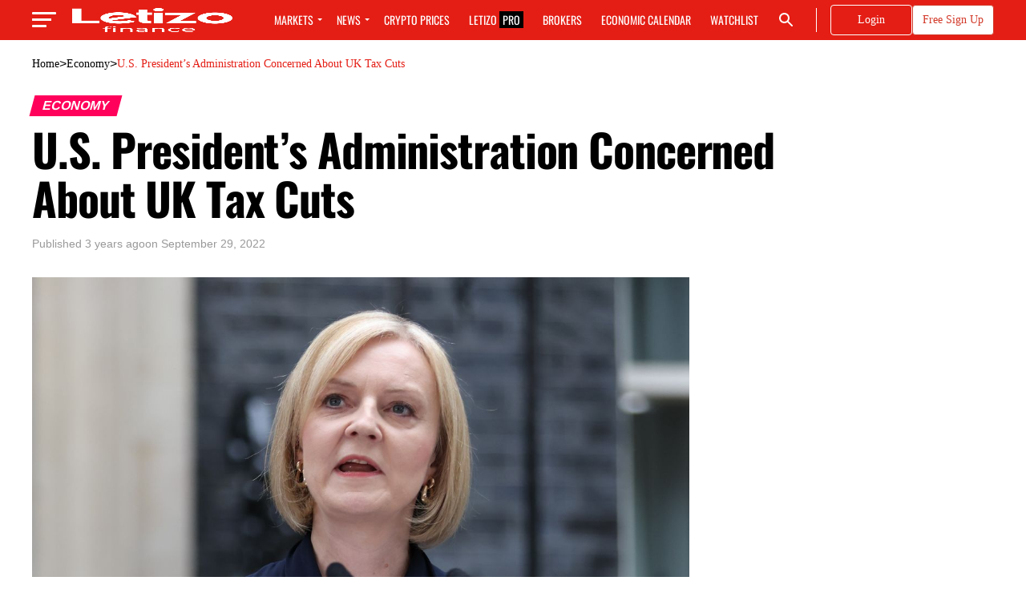

--- FILE ---
content_type: text/html; charset=UTF-8
request_url: https://letizo.com/economy/u-s-presidents-administration-concerned-about-uk-tax-cuts/
body_size: 94188
content:
<!DOCTYPE html><html lang="en-US"><head><script data-no-optimize="1">var litespeed_docref=sessionStorage.getItem("litespeed_docref");litespeed_docref&&(Object.defineProperty(document,"referrer",{get:function(){return litespeed_docref}}),sessionStorage.removeItem("litespeed_docref"));</script> <meta charset="UTF-8"><style id="litespeed-ccss">ul{box-sizing:border-box}:root{--wp--preset--font-size--normal:16px;--wp--preset--font-size--huge:42px}body{--wp--preset--color--black:#000;--wp--preset--color--cyan-bluish-gray:#abb8c3;--wp--preset--color--white:#fff;--wp--preset--color--pale-pink:#f78da7;--wp--preset--color--vivid-red:#cf2e2e;--wp--preset--color--luminous-vivid-orange:#ff6900;--wp--preset--color--luminous-vivid-amber:#fcb900;--wp--preset--color--light-green-cyan:#7bdcb5;--wp--preset--color--vivid-green-cyan:#00d084;--wp--preset--color--pale-cyan-blue:#8ed1fc;--wp--preset--color--vivid-cyan-blue:#0693e3;--wp--preset--color--vivid-purple:#9b51e0;--wp--preset--color--:#444;--wp--preset--gradient--vivid-cyan-blue-to-vivid-purple:linear-gradient(135deg,rgba(6,147,227,1) 0%,#9b51e0 100%);--wp--preset--gradient--light-green-cyan-to-vivid-green-cyan:linear-gradient(135deg,#7adcb4 0%,#00d082 100%);--wp--preset--gradient--luminous-vivid-amber-to-luminous-vivid-orange:linear-gradient(135deg,rgba(252,185,0,1) 0%,rgba(255,105,0,1) 100%);--wp--preset--gradient--luminous-vivid-orange-to-vivid-red:linear-gradient(135deg,rgba(255,105,0,1) 0%,#cf2e2e 100%);--wp--preset--gradient--very-light-gray-to-cyan-bluish-gray:linear-gradient(135deg,#eee 0%,#a9b8c3 100%);--wp--preset--gradient--cool-to-warm-spectrum:linear-gradient(135deg,#4aeadc 0%,#9778d1 20%,#cf2aba 40%,#ee2c82 60%,#fb6962 80%,#fef84c 100%);--wp--preset--gradient--blush-light-purple:linear-gradient(135deg,#ffceec 0%,#9896f0 100%);--wp--preset--gradient--blush-bordeaux:linear-gradient(135deg,#fecda5 0%,#fe2d2d 50%,#6b003e 100%);--wp--preset--gradient--luminous-dusk:linear-gradient(135deg,#ffcb70 0%,#c751c0 50%,#4158d0 100%);--wp--preset--gradient--pale-ocean:linear-gradient(135deg,#fff5cb 0%,#b6e3d4 50%,#33a7b5 100%);--wp--preset--gradient--electric-grass:linear-gradient(135deg,#caf880 0%,#71ce7e 100%);--wp--preset--gradient--midnight:linear-gradient(135deg,#020381 0%,#2874fc 100%);--wp--preset--duotone--dark-grayscale:url('#wp-duotone-dark-grayscale');--wp--preset--duotone--grayscale:url('#wp-duotone-grayscale');--wp--preset--duotone--purple-yellow:url('#wp-duotone-purple-yellow');--wp--preset--duotone--blue-red:url('#wp-duotone-blue-red');--wp--preset--duotone--midnight:url('#wp-duotone-midnight');--wp--preset--duotone--magenta-yellow:url('#wp-duotone-magenta-yellow');--wp--preset--duotone--purple-green:url('#wp-duotone-purple-green');--wp--preset--duotone--blue-orange:url('#wp-duotone-blue-orange');--wp--preset--font-size--small:13px;--wp--preset--font-size--medium:20px;--wp--preset--font-size--large:36px;--wp--preset--font-size--x-large:42px;--wp--preset--spacing--20:.44rem;--wp--preset--spacing--30:.67rem;--wp--preset--spacing--40:1rem;--wp--preset--spacing--50:1.5rem;--wp--preset--spacing--60:2.25rem;--wp--preset--spacing--70:3.38rem;--wp--preset--spacing--80:5.06rem}html,body,div,span,h1,h2,h3,h4,p,a,img,i,ul,li,form,article,header,nav,time{margin:0;padding:0;border:0;font-size:100%;vertical-align:baseline}article,header,nav{display:block}ul{list-style:none}html{overflow-x:hidden}body{color:#000;font-size:1rem;-webkit-font-smoothing:antialiased;font-weight:400;line-height:100%;margin:0 auto;padding:0}h1,h2,h3,h4,h3 a{-webkit-backface-visibility:hidden;color:#000}img{max-width:100%;height:auto;-webkit-backface-visibility:hidden}a,a:visited{opacity:1;text-decoration:none}#mvp-site,#mvp-site-wall{overflow:hidden;width:100%}#mvp-site-main{width:100%}#mvp-site-main{-webkit-backface-visibility:hidden;backface-visibility:hidden;margin-top:0;z-index:9999}.relative{position:relative}.right{float:right}.left{float:left}.mvp-mob-img{display:none!important}#mvp-main-head-wrap{width:100%}#mvp-main-nav-wrap{width:100%}.mvp-main-box{margin:0 auto;width:1200px;height:100%}h2.mvp-logo-title{display:block;font-size:0px}span.mvp-nav-search-but{float:right;font-size:20px;line-height:1;padding:15px 0}#mvp-search-wrap{-webkit-backface-visibility:hidden;backface-visibility:hidden;background:rgba(0,0,0,.94);opacity:0;position:fixed;top:0;left:0;-webkit-transform:translate3d(0,-100%,0);-moz-transform:translate3d(0,-100%,0);-ms-transform:translate3d(0,-100%,0);-o-transform:translate3d(0,-100%,0);transform:translate3d(0,-100%,0);width:100%;height:100%;z-index:999999}#mvp-search-wrap .mvp-search-but-wrap span{background:#fff;top:27px}#mvp-search-box{margin:-30px 0 0 -25%;position:absolute;top:50%;left:50%;width:50%}#mvp-main-nav-small,#mvp-nav-small-wrap,#mvp-main-nav-small-cont,.mvp-nav-small-cont{width:100%}#mvp-main-nav-small{-webkit-backface-visibility:hidden;backface-visibility:hidden;overflow:hidden;height:50px;z-index:99999}.mvp-nav-small-cont{height:50px}.mvp-nav-small-right-out{margin-right:-50px;width:100%}.mvp-nav-small-right-in{margin-right:50px}.mvp-nav-small-left-out{margin-left:-50px;width:100%}.mvp-nav-small-left-in{margin-left:50px}#mvp-nav-small-left{margin:15px 20px 15px 0;width:30px;height:20px}#mvp-main-nav-small .mvp-nav-menu ul{text-align:left}#mvp-main-nav-small .mvp-drop-nav-title{margin:0;overflow:hidden;max-width:680px;height:0}.mvp-nav-small-mid{width:100%}.mvp-nav-small-mid-right{max-width:780px}#mvp-main-nav-small .mvp-nav-menu{overflow:hidden}.mvp-nav-small-logo{line-height:0;margin:10px 20px 10px 0;height:30px;max-width:200px}#mvp-nav-small-right{margin-left:20px;width:30px;height:50px}.mvp-nav-menu{text-align:center;width:100%;height:50px}.mvp-nav-menu ul{float:left;text-align:center;width:100%}.mvp-nav-menu ul li{display:inline-block;position:relative}.mvp-nav-menu ul li a{float:left;font-size:14px;font-weight:500;line-height:1;padding:18px 12px;position:relative;text-transform:uppercase}.mvp-nav-menu ul li.menu-item-has-children ul.sub-menu li a:after{border-color:#000 transparent transparent;border-style:none;border-width:medium;content:'';position:relative;top:auto;right:auto}.mvp-nav-menu ul li.menu-item-has-children a:after{border-style:solid;border-width:3px 3px 0;content:'';position:absolute;top:23px;right:6px}.mvp-nav-menu ul li.menu-item-has-children a{padding:18px 17px 18px 12px}.mvp-nav-menu ul li ul.sub-menu{-webkit-backface-visibility:hidden;backface-visibility:hidden;background:#fff;-webkit-box-shadow:0 10px 10px 0 rgba(0,0,0,.2);-moz-box-shadow:0 10px 10px 0 rgba(0,0,0,.2);-ms-box-shadow:0 10px 10px 0 rgba(0,0,0,.2);-o-box-shadow:0 10px 10px 0 rgba(0,0,0,.2);box-shadow:0 10px 10px 0 rgba(0,0,0,.2);position:absolute;top:50px;left:0;max-width:200px;opacity:0;overflow:hidden;text-align:left;-webkit-transform:translateY(-999px);-moz-transform:translateY(-999px);-ms-transform:translateY(-999px);-o-transform:translateY(-999px);transform:translateY(-999px);width:auto;height:0;z-index:1}.mvp-nav-menu ul li ul.sub-menu li{display:block;float:left;position:relative;width:100%}.mvp-nav-menu ul li ul.sub-menu li a{background:#fff;border-top:1px solid rgba(0,0,0,.1);border-bottom:none;color:#000!important;float:left;font-size:13px;font-weight:500;line-height:1.1;padding:12px 20px!important;text-transform:none;width:160px}#mvp-fly-wrap{overflow:hidden;position:fixed;top:0;bottom:0;left:0;-webkit-transform:translate3d(-370px,0,0);-moz-transform:translate3d(-370px,0,0);-ms-transform:translate3d(-370px,0,0);-o-transform:translate3d(-370px,0,0);transform:translate3d(-370px,0,0);width:370px;height:100%;z-index:999999}.mvp-fly-but-wrap,.mvp-search-but-wrap{width:30px}.mvp-fly-but-wrap{height:20px}#mvp-fly-wrap .mvp-fly-but-wrap{margin:15px 0}.mvp-search-but-wrap{position:absolute;top:60px;right:80px;width:60px;height:60px}.mvp-fly-but-wrap span,.mvp-search-but-wrap span{-webkit-border-radius:2px;-moz-border-radius:2px;-ms-border-radius:2px;-o-border-radius:2px;border-radius:2px;display:block;position:absolute;left:0;-webkit-transform:rotate(0deg);-moz-transform:rotate(0deg);-ms-transform:rotate(0deg);-o-transform:rotate(0deg);transform:rotate(0deg);height:3px}.mvp-fly-but-wrap span:nth-child(1){top:0;width:30px}.mvp-fly-but-wrap span:nth-child(2),.mvp-fly-but-wrap span:nth-child(3){top:8px;width:24px}.mvp-fly-but-wrap span:nth-child(4){top:16px;width:18px}.mvp-search-but-wrap span:nth-child(1){-webkit-transform:rotate(45deg);-moz-transform:rotate(45deg);-ms-transform:rotate(45deg);-o-transform:rotate(45deg);transform:rotate(45deg);width:30px}.mvp-search-but-wrap span:nth-child(2){-webkit-transform:rotate(-45deg);-moz-transform:rotate(-45deg);-ms-transform:rotate(-45deg);-o-transform:rotate(-45deg);transform:rotate(-45deg);width:30px}.mvp-search-but-wrap span:nth-child(1),.mvp-search-but-wrap span:nth-child(2){width:60px}#mvp-fly-menu-top{width:100%;height:50px}.mvp-fly-top-out{margin-right:-100px;left:50px;width:100%}.mvp-fly-top-in{margin-right:100px}#mvp-fly-logo{margin:10px 6.25%;text-align:center;width:87.5%;height:30px}#mvp-fly-logo img{line-height:0;height:100%}.mvp-fly-but-menu{float:left;margin-left:15px;position:relative}.mvp-fly-top{background:rgba(0,0,0,.3);border-top:1px solid #fff;border-left:1px solid #fff;border-bottom:1px solid #fff;color:#fff;opacity:1;overflow:hidden;position:fixed;right:0;top:50%;-webkit-transform:translate3d(100px,0,0);-moz-transform:translate3d(100px,0,0);-ms-transform:translate3d(100px,0,0);-o-transform:translate3d(100px,0,0);transform:translate3d(100px,0,0);width:50px;height:50px;z-index:9999}.mvp-fly-top i{font-size:40px;line-height:100%;position:absolute;top:1px;left:12.1px}#mvp-fly-menu-wrap{overflow:hidden;position:absolute;top:50px;left:0;width:100%;height:100%}nav.mvp-fly-nav-menu{-webkit-backface-visibility:hidden;backface-visibility:hidden;margin:20px 5.40540540541% 0;overflow:hidden;position:absolute!important;width:89.1891891892%;max-height:65%}nav.mvp-fly-nav-menu ul{float:left;position:relative;width:100%}nav.mvp-fly-nav-menu ul li{border-top:1px solid rgba(255,255,255,.1);float:left;position:relative;width:100%}nav.mvp-fly-nav-menu ul li:first-child{border-top:none;margin-top:-14px}nav.mvp-fly-nav-menu ul li ul li:first-child{margin-top:0}nav.mvp-fly-nav-menu ul li a{color:#fff;display:inline-block;float:left;font-size:14px;font-weight:500;line-height:1;padding:14px 0;text-transform:uppercase}nav.mvp-fly-nav-menu ul li.menu-item-has-children:after{content:'+';font-family:'Open Sans',sans-serif;font-size:32px;font-weight:700;position:absolute;right:0;top:7px}nav.mvp-fly-nav-menu ul li ul.sub-menu{border-top:1px solid rgba(255,255,255,.1);display:none;float:left;padding-left:6.66666666666%;width:93.333333333%}.mvp-fly-fade{background:#000;opacity:0;width:100%;position:fixed;top:0;left:0;z-index:99999}#mvp-fly-soc-wrap{margin:0 5.40540540541%;position:absolute;bottom:20px;left:0;text-align:center;width:89.1891891892%}span.mvp-fly-soc-head{display:inline-block;font-size:.7rem;font-weight:400;line-height:1;margin-bottom:15px;text-transform:uppercase}ul.mvp-fly-soc-list{text-align:center;width:100%}ul.mvp-fly-soc-list li{display:inline-block}ul.mvp-fly-soc-list li a{background:rgba(255,255,255,.15);-webkit-border-radius:50%;-moz-border-radius:50%;-ms-border-radius:50%;-o-border-radius:50%;border-radius:50%;color:#fff;display:inline-block;font-size:14px;line-height:1;margin-left:2px;padding-top:9px;text-align:center;width:32px;height:23px}ul.mvp-fly-soc-list li:first-child a{margin-left:0}#mvp-main-body-wrap{background:#fff;padding-bottom:60px;width:100%}#mvp-side-wrap{font-size:.9rem;margin-left:60px;width:320px}#mvp-article-wrap,#mvp-article-cont{width:100%}#mvp-article-wrap{float:left;position:relative}#mvp-post-main{margin:10px 0 60px;width:100%}#mvp-post-head{margin-bottom:30px;width:100%}h3.mvp-post-cat{margin-bottom:10px;width:100%}span.mvp-post-cat{color:#fff;display:inline-block;font-size:1rem;font-weight:700;line-height:1;padding:5px 13px;text-transform:uppercase;-webkit-transform:skewX(-15deg);-moz-transform:skewX(-15deg);-ms-transform:skewX(-15deg);-o-transform:skewX(-15deg);transform:skewX(-15deg)}h1.mvp-post-title{color:#000;font-family:'Oswald',sans-serif;font-size:3.5rem;font-weight:700;letter-spacing:-.02em;line-height:1.1;margin-right:20%;width:80%}.mvp-author-info-wrap{width:100%}.mvp-author-info-wrap{margin-top:12px}.mvp-author-info-thumb{line-height:0;width:46px}.mvp-author-info-thumb img{border:2px solid #ddd;-webkit-border-radius:50%;-moz-border-radius:50%;-ms-border-radius:50%;-o-border-radius:50%;border-radius:50%;overflow:hidden}.mvp-author-info-text{color:#999;display:inline-block;float:left;font-size:14px;font-weight:400;line-height:1;margin:8px 0 0 15px}.mvp-author-info-text p{display:inline-block}.mvp-post-date{font-weight:500}.mvp-author-info-name{clear:both;margin-top:5px}.mvp-post-main-out{margin-right:-380px;width:100%}.mvp-post-main-in{margin-right:380px}#mvp-post-content{font-family:'Roboto',sans-serif;width:100%}#mvp-post-feat-img{line-height:0;margin-bottom:30px;text-align:center;width:100%}ul.mvp-post-soc-list li{-webkit-border-radius:50%;-moz-border-radius:50%;-ms-border-radius:50%;-o-border-radius:50%;border-radius:50%;color:#fff;float:left;font-size:18px;line-height:1;margin-bottom:8px;padding-top:11px;position:relative;text-align:center;width:40px;height:29px}ul.mvp-post-soc-list li.mvp-post-soc-pin{background:#bd081c}ul.mvp-post-soc-list li.mvp-post-soc-email{background:#bbb}.mvp-post-tags{float:left;font-size:.8rem;line-height:1;margin-top:15px;text-transform:uppercase;width:100%}.mvp-post-tags a,.mvp-post-tags a:visited{color:#777!important;display:inline-block;float:left;font-weight:600;margin:0 10px 5px 8px;position:relative}.mvp-post-tags a:before{content:'#';position:absolute;left:-8px}.mvp-post-tags-header{color:#000;float:left;font-weight:700;margin-right:10px}.posts-nav-link{display:none}.mvp-drop-nav-title{display:none;margin-left:20px;max-width:780px;overflow:hidden;height:30px}.mvp-drop-nav-title h4{color:#fff;float:left;font-size:23px;font-weight:700;letter-spacing:-.02em;line-height:30px;padding:0;width:200%}.mvp-cont-read-but-wrap{background-image:-moz-linear-gradient(to bottom,rgba(255,255,255,0) 0,rgba(255,255,255,.9) 50%,rgba(255,255,255,1) 100%);background-image:-ms-linear-gradient(to bottom,rgba(255,255,255,0) 0,rgba(255,255,255,.9) 50%,rgba(255,255,255,1) 100%);background-image:-o-linear-gradient(to bottom,rgba(255,255,255,0) 0,rgba(255,255,255,.9) 50%,rgba(255,255,255,1) 100%);background-image:-webkit-linear-gradient(to bottom,rgba(255,255,255,0) 0,rgba(255,255,255,.9) 50%,rgba(255,255,255,1) 100%);background-image:-webkit-gradient(linear,center top,center bottom,from(rgba(255,255,255,0)),to(rgba(255,255,255,1)));background-image:linear-gradient(to bottom,rgba(255,255,255,0) 0,rgba(255,255,255,.9) 50%,rgba(255,255,255,1) 100%);display:none;padding:120px 0 20px;position:absolute;top:-163px;left:0;text-align:center;width:100%}span.mvp-cont-read-but{background:#fff;border:1px solid #000;-webkit-border-radius:3px;-moz-border-radius:3px;-ms-border-radius:3px;-o-border-radius:3px;border-radius:3px;color:#000;display:inline-block;font-size:.8rem;font-weight:600;letter-spacing:.02em;line-height:100%;padding:10px 0;text-transform:uppercase;width:70%}#mvp-soc-mob-wrap{background:#fff;-webkit-box-shadow:0 0 16px 0 rgba(0,0,0,.2);-moz-box-shadow:0 0 16px 0 rgba(0,0,0,.2);-ms-box-shadow:0 0 16px 0 rgba(0,0,0,.2);-o-box-shadow:0 0 16px 0 rgba(0,0,0,.2);box-shadow:0 0 16px 0 rgba(0,0,0,.2);display:none;position:fixed;left:0;bottom:0;-webkit-transform:translate3d(0,70px,0);-moz-transform:translate3d(0,70px,0);-ms-transform:translate3d(0,70px,0);-o-transform:translate3d(0,70px,0);transform:translate3d(0,70px,0);width:100%;height:40px;z-index:9999}.mvp-soc-mob-out{margin-right:-50px;width:100%}.mvp-soc-mob-in{margin-right:50px}.mvp-soc-mob-left{width:100%}.mvp-soc-mob-right{text-align:center;width:50px;height:40px}.mvp-soc-mob-right i{font-size:20px;padding:10px 0;vertical-align:top}ul.mvp-soc-mob-list{width:100%}ul.mvp-soc-mob-list li{float:left;overflow:hidden;text-align:center;height:40px}ul.mvp-soc-mob-list li.mvp-soc-mob-fb,ul.mvp-soc-mob-list li.mvp-soc-mob-twit{width:50%}ul.mvp-soc-mob-list li.mvp-soc-mob-pin,ul.mvp-soc-mob-list li.mvp-soc-mob-what,ul.mvp-soc-mob-list li.mvp-soc-mob-email{width:0}ul.mvp-soc-mob-list li.mvp-soc-mob-fb{background:#3b5998}ul.mvp-soc-mob-list li.mvp-soc-mob-twit{background:#55acee}ul.mvp-soc-mob-list li.mvp-soc-mob-pin{background:#bd081c}ul.mvp-soc-mob-list li.mvp-soc-mob-what{background:#29a71a}ul.mvp-soc-mob-list li.mvp-soc-mob-email{background:#bbb}ul.mvp-soc-mob-list li span{color:#fff;display:inline-block;font-size:12px;font-weight:400;line-height:1;padding:14px 0;text-transform:uppercase;vertical-align:top}ul.mvp-soc-mob-list li i{color:#fff;font-size:20px;line-height:1;margin-right:10px;padding:10px 0;vertical-align:top}.posts-nav-link{display:none}.mvp-org-wrap{display:none}a,a:visited{color:#0be6af}nav.mvp-fly-nav-menu ul li.menu-item-has-children:after{color:#0be6af}span.mvp-post-cat{background:#ff005b}#mvp-fly-wrap,.mvp-soc-mob-right,#mvp-main-nav-small-cont{background:#000}#mvp-main-nav-small .mvp-fly-but-wrap span,#mvp-fly-wrap .mvp-fly-but-wrap span{background:#777}span.mvp-fly-soc-head,.mvp-soc-mob-right i,#mvp-main-nav-small span.mvp-nav-search-but,#mvp-main-nav-small .mvp-nav-menu ul li a{color:#777}#mvp-main-nav-small .mvp-nav-menu ul li.menu-item-has-children a:after{border-color:#777 transparent transparent}body,.mvp-author-info-text,.mvp-nav-menu ul li ul.sub-menu li a,nav.mvp-fly-nav-menu ul li a,.mvp-post-tags a,.mvp-post-tags a:visited,ul.mvp-soc-mob-list li span,span.mvp-fly-soc-head,.mvp-post-tags-header,span.mvp-cont-read-but{font-family:'Roboto',sans-serif}.mvp-nav-menu ul li a{font-family:'Oswald',sans-serif}h1.mvp-post-title,.mvp-drop-nav-title h4{font-family:'Oswald',sans-serif}span.mvp-post-cat{font-family:'Oswald',sans-serif}a,a:visited{color:#ff005b}nav.mvp-fly-nav-menu ul li.menu-item-has-children:after{color:#0be6af}span.mvp-post-cat{background:#ff005b}#mvp-fly-wrap,.mvp-soc-mob-right,#mvp-main-nav-small-cont{background:#e41e15}#mvp-main-nav-small .mvp-fly-but-wrap span,#mvp-fly-wrap .mvp-fly-but-wrap span{background:#fff}span.mvp-fly-soc-head,.mvp-soc-mob-right i,#mvp-main-nav-small span.mvp-nav-search-but,#mvp-main-nav-small .mvp-nav-menu ul li a{color:#fff}#mvp-main-nav-small .mvp-nav-menu ul li.menu-item-has-children a:after{border-color:#fff transparent transparent}body,.mvp-author-info-text,.mvp-nav-menu ul li ul.sub-menu li a,nav.mvp-fly-nav-menu ul li a,.mvp-post-tags a,.mvp-post-tags a:visited,ul.mvp-soc-mob-list li span,span.mvp-fly-soc-head,.mvp-post-tags-header,span.mvp-cont-read-but{font-family:'Roboto',sans-serif}.mvp-nav-menu ul li a{font-family:'Oswald',sans-serif}h1.mvp-post-title,.mvp-drop-nav-title h4{font-family:'Oswald',sans-serif}span.mvp-post-cat{font-family:'Roboto',sans-serif}#mvp-main-body-wrap{padding-top:20px}@media screen and (max-width:479px){#mvp-main-body-wrap{padding-top:15px}}@media screen and (max-width:479px){.single .mvp-cont-read-but-wrap{display:inline}}.mvp-nav-small-logo img{height:100%}.mvp-post-tags{display:none}ul.mvp-post-soc-list li.mvp-post-soc-pin,ul.mvp-post-soc-list li.mvp-post-soc-email{display:none}.mvp-author-info-thumb{display:none}.mvp-author-info-text{margin-left:0}.fa{display:inline-block;font:normal normal normal 14px/1 FontAwesome;font-size:inherit;text-rendering:auto;-webkit-font-smoothing:antialiased;-moz-osx-font-smoothing:grayscale}.fa-search:before{content:"\f002"}.fa-envelope-o:before{content:"\f003"}.fa-twitter:before{content:"\f099"}.fa-facebook:before{content:"\f09a"}.fa-envelope:before{content:"\f0e0"}.fa-angle-up:before{content:"\f106"}.fa-ellipsis-h:before{content:"\f141"}.fa-pinterest-p:before{content:"\f231"}.fa-whatsapp:before{content:"\f232"}.mvp-nav-small-logo{margin:10px 40px 10px 0!important}input#s{width:100%;height:100px;font-family:'Oswald';font-size:22px;padding-left:40px}nav.mvp-fly-nav-menu ul li.menu-item-has-children:after{color:#fff}.mvp-author-info-thumb{display:none}.mvp-author-info-text{margin:8px 0 0}html,body,div,span,h1,h2,h3,h4,p,a,img,i,ul,li,form,article,header,nav,time{margin:0;padding:0;border:0;font-size:100%;vertical-align:baseline}article,header,nav{display:block}body{line-height:1}ul{list-style:none}.fa{display:inline-block;font:normal normal normal 14px/1 FontAwesome;font-size:inherit;text-rendering:auto;-webkit-font-smoothing:antialiased;-moz-osx-font-smoothing:grayscale}.fa-search:before{content:"\f002"}.fa-envelope-o:before{content:"\f003"}.fa-twitter:before{content:"\f099"}.fa-facebook:before{content:"\f09a"}.fa-envelope:before{content:"\f0e0"}.fa-angle-up:before{content:"\f106"}.fa-ellipsis-h:before{content:"\f141"}.fa-pinterest-p:before{content:"\f231"}.fa-whatsapp:before{content:"\f232"}@media screen and (max-width:1260px) and (min-width:1200px){.mvp-main-box{margin:0 1.666666666%;width:96.666666666%}}@media screen and (max-width:1199px) and (min-width:1100px){.mvp-main-box{margin:0 1.81818181818%;width:96.3636363636%}}@media screen and (max-width:1099px) and (min-width:1004px){#mvp-nav-small-wrap .mvp-nav-menu{display:none!important}.mvp-main-box{margin:0 2%;width:96%}h1.mvp-post-title{margin-right:0;width:100%}.mvp-post-main-out{margin-right:-360px}.mvp-post-main-in{margin-right:360px}#mvp-side-wrap{margin-left:40px}.mvp-nav-small-mid{text-align:center}.mvp-nav-small-logo{float:none;margin:10px 0;width:100%;max-width:none}}@media screen and (max-width:1003px) and (min-width:900px){.mvp-fly-top,.mvp-drop-nav-title,#mvp-nav-small-wrap .mvp-nav-menu{display:none!important}#mvp-soc-mob-wrap{display:inline}.mvp-main-box{margin:0 2.2222222%;width:95.55555555%}h1.mvp-post-title{margin-right:0;width:100%}.mvp-post-main-out{margin-right:-360px}.mvp-post-main-in{margin-right:360px}#mvp-side-wrap{margin-left:40px}.mvp-nav-small-mid{text-align:center}.mvp-nav-small-logo{float:none;margin:10px 0;width:100%;max-width:none}#mvp-main-body-wrap{padding-top:20px}}@media screen and (max-width:899px) and (min-width:768px){.mvp-fly-top,.mvp-drop-nav-title,#mvp-nav-small-wrap .mvp-nav-menu{display:none!important}#mvp-soc-mob-wrap{display:inline}.mvp-main-box{margin:0 2.60416666666%;width:94.7916666666%}#mvp-side-wrap{border-top:1px solid #ddd;margin:20px 0 0;padding-top:20px;width:100%}#mvp-post-main{margin:0 0 40px}span.mvp-post-cat{font-size:.9rem}h1.mvp-post-title{font-size:2.9rem;margin-right:0;width:100%}.mvp-post-main-out,.mvp-post-main-in{margin-right:0}#mvp-post-content #mvp-post-feat-img{margin-left:-2.747252747%;width:105.4945055%}#mvp-post-feat-img{margin-bottom:20px}.mvp-nav-small-mid{text-align:center}.mvp-nav-small-logo{float:none;margin:10px 0;width:100%;max-width:none}#mvp-main-body-wrap{padding-top:20px}}@media screen and (max-width:767px) and (min-width:660px){.mvp-fly-top,.mvp-drop-nav-title,#mvp-nav-small-wrap .mvp-nav-menu{display:none!important}#mvp-soc-mob-wrap{display:inline}.mvp-main-box{margin:0 3.0303030303%;width:93.9393939393%}#mvp-side-wrap{border-top:1px solid #ddd;margin:20px 0 0;padding-top:20px;width:100%}#mvp-search-box{margin:-25px 0 0 -30%;width:60%}#mvp-post-main{margin:0 0 40px}#mvp-post-head{margin-bottom:20px}span.mvp-post-cat{font-size:.9rem}h1.mvp-post-title{font-size:2.6rem;margin-right:0;width:100%}.mvp-post-main-out,.mvp-post-main-in{margin-right:0}#mvp-post-content #mvp-post-feat-img{margin-left:-3.225806452%;width:106.4516129%}#mvp-post-feat-img{margin-bottom:20px}.mvp-nav-small-mid{text-align:center}.mvp-nav-small-logo{float:none;margin:10px 0;width:100%;max-width:none}#mvp-main-body-wrap{padding-top:20px}}@media screen and (max-width:659px) and (min-width:600px){.mvp-fly-top,.mvp-drop-nav-title,#mvp-nav-small-wrap .mvp-nav-menu{display:none!important}#mvp-soc-mob-wrap{display:inline}.mvp-main-box{margin:0 3.3333333333%;width:93.3333333333%}#mvp-side-wrap{border-top:1px solid #ddd;margin:20px 0 0;padding-top:20px;width:100%}#mvp-search-box{margin:-25px 0 0 -30%;width:60%}.mvp-search-but-wrap{top:40px;right:40px}#mvp-post-main{margin:0 0 40px}#mvp-post-head{margin-bottom:20px}span.mvp-post-cat{font-size:.9rem}h1.mvp-post-title{font-size:2.5rem;margin-right:0;width:100%}.mvp-post-main-out,.mvp-post-main-in{margin-right:0}#mvp-post-content #mvp-post-feat-img{margin-left:-3.571428571%;width:107.1428571%}#mvp-post-feat-img{margin-bottom:20px}.mvp-nav-small-mid{text-align:center}.mvp-nav-small-logo{float:none;margin:10px 0;width:100%;max-width:none}#mvp-main-body-wrap{padding-top:20px}}@media screen and (max-width:599px) and (min-width:480px){.mvp-fly-top,.mvp-drop-nav-title,#mvp-nav-small-wrap .mvp-nav-menu{display:none!important}#mvp-soc-mob-wrap{display:inline}.mvp-main-box{margin:0 4.1666666666%;width:91.6666666666%}#mvp-side-wrap{border-top:1px solid #ddd;margin:20px 0 0;padding-top:20px;width:100%}#mvp-search-box{margin:-15px 0 0 -30%;width:60%}.mvp-search-but-wrap{top:20px;right:20px}#mvp-post-main{margin:0 0 40px}#mvp-post-head{margin-bottom:20px}span.mvp-post-cat{font-size:.8rem}h1.mvp-post-title{font-size:1.9rem;margin-right:0;width:100%}.mvp-post-main-out,.mvp-post-main-in{margin-right:0}#mvp-post-content #mvp-post-feat-img{margin-left:-4.5454545454%;width:109.0909090909%}#mvp-post-feat-img{margin-bottom:20px}.mvp-nav-small-mid{text-align:center}.mvp-nav-small-logo{float:none;margin:10px 0;width:100%;max-width:none}#mvp-main-body-wrap{padding-top:20px}}@media screen and (max-width:479px){.mvp-fly-top,.mvp-drop-nav-title,#mvp-nav-small-wrap .mvp-nav-menu{display:none!important}#mvp-soc-mob-wrap{display:inline}.mvp-mob-img{display:block!important}.mvp-main-box{margin:0 4.1666666666%;width:91.6666666666%}#mvp-main-body-wrap{padding:15px 0 30px}#mvp-side-wrap{border-top:1px solid #ddd;margin:20px 0 0;padding-top:20px;width:100%}#mvp-search-box{margin:-15px 0 0 -30%;width:60%}.mvp-search-but-wrap{top:20px;right:20px}#mvp-post-main{margin:0 0 30px}#mvp-post-head{margin-bottom:15px}span.mvp-post-cat{font-size:.8rem}h1.mvp-post-title{font-size:1.8rem;margin-right:0;width:100%}.mvp-post-main-out,.mvp-post-main-in{margin-right:0}.mvp-author-info-wrap{margin-top:10px}#mvp-post-content #mvp-post-feat-img{margin-left:-4.5454545454%;width:109.0909090909%}#mvp-post-feat-img{margin-bottom:20px}.mvp-author-info-text{font-size:12px;margin-top:10px}.mvp-author-info-name{margin-top:2px}.mvp-nav-small-mid{text-align:center}.mvp-nav-small-logo{float:none;margin:10px 0;width:100%;max-width:none}#mvp-main-body-wrap{padding-top:15px}}.pum-container,.pum-content,.pum-content+.pum-close,.pum-overlay,.pum-title{background:0 0;border:none;bottom:auto;clear:none;float:none;font-family:inherit;font-size:medium;font-style:normal;font-weight:400;height:auto;left:auto;letter-spacing:normal;line-height:normal;max-height:none;max-width:none;min-height:0;min-width:0;overflow:visible;position:static;right:auto;text-align:left;text-decoration:none;text-indent:0;text-transform:none;top:auto;visibility:visible;white-space:normal;width:auto;z-index:auto}.pum-content,.pum-title{position:relative;z-index:1}.pum-overlay{position:fixed}.pum-overlay{height:100%;width:100%;top:0;left:0;right:0;bottom:0;z-index:1999999999;overflow:initial;display:none}.pum-overlay,.pum-overlay *,.pum-overlay :after,.pum-overlay :before,.pum-overlay:after,.pum-overlay:before{box-sizing:border-box}.pum-container{top:100px;position:absolute;margin-bottom:3em;z-index:1999999999}.pum-container.pum-responsive{left:50%;margin-left:-47.5%;width:95%;height:auto;overflow:visible}@media only screen and (min-width:1024px){.pum-container.pum-responsive.pum-responsive-tiny{margin-left:-15%;width:30%}.pum-container.pum-responsive.pum-position-fixed{position:fixed}}@media only screen and (max-width:1024px){.pum-container.pum-responsive.pum-position-fixed{position:absolute}}.pum-container .pum-title{margin-bottom:.5em}.pum-container .pum-content>:last-child{margin-bottom:0}.pum-container .pum-content>:first-child{margin-top:0}.pum-container .pum-content+.pum-close{text-decoration:none;text-align:center;line-height:1;position:absolute;min-width:1em;z-index:2;background-color:transparent}.pum-overlay.pum-overlay-disabled{visibility:hidden}.pum-overlay.pum-overlay-disabled::-webkit-scrollbar{display:block}.pum-overlay.pum-overlay-disabled .pum-container{visibility:visible}.pum-theme-248062,.pum-theme-default-theme{background-color:rgba(16,16,17,.85)}.pum-theme-248062 .pum-container,.pum-theme-default-theme .pum-container{padding:18px;border-radius:0;border:1px none #000;box-shadow:1px 1px 3px 0px rgba(2,2,2,.23);background-color:rgba(249,249,249,1)}.pum-theme-248062 .pum-title,.pum-theme-default-theme .pum-title{color:#000;text-align:left;text-shadow:0px 0px 0px rgba(2,2,2,.23);font-family:inherit;font-weight:400;font-size:32px;line-height:36px}.pum-theme-248062 .pum-content,.pum-theme-default-theme .pum-content{color:#8c8c8c;font-family:inherit;font-weight:400}.pum-theme-248062 .pum-content+.pum-close,.pum-theme-default-theme .pum-content+.pum-close{position:absolute;height:auto;width:auto;left:auto;right:0;bottom:auto;top:0;padding:8px;color:#fff;font-family:inherit;font-weight:400;font-size:12px;line-height:36px;border:1px none #fff;border-radius:0;box-shadow:1px 1px 3px 0px rgba(2,2,2,.23);text-shadow:0px 0px 0px rgba(0,0,0,.23);background-color:rgba(0,183,205,1)}#pum-254667{z-index:1999999999}[class^=um-faicon-]:before{font-family:"FontAwesome"!important;font-style:normal!important;font-weight:400!important;font-variant:normal!important;text-transform:none!important;speak:none;line-height:1;-webkit-font-smoothing:antialiased;-moz-osx-font-smoothing:grayscale}.um-faicon-times:before{content:"\f00d"}.um-modal-close{display:block;position:fixed;right:0;top:0;font-size:24px;text-decoration:none!important;color:#fff!important;padding:0 10px}.um-modal-body{min-height:3px;padding:20px;box-sizing:border-box;width:100%;background:#fff;-moz-border-radius:0 0 3px 3px;-webkit-border-radius:0 0 3px 3px;border-radius:0 0 3px 3px}.um-modal-body.photo{-moz-border-radius:3px;-webkit-border-radius:3px;border-radius:3px;box-shadow:0px 0px 0px 1px rgba(0,0,0,.1),0px 0px 0px 1px rgba(255,255,255,.12) inset;background:#888;padding:0}ul.mvp-fly-soc-list li a{display:flex;justify-content:center;align-items:flex-start}@media (max-width:426px){.link-download{flex-direction:row!important;justify-content:center!important;gap:25px!important;width:fit-content!important;padding-bottom:30px;margin-bottom:30px!important;border-bottom:1px solid rgba(255,255,255,.1)}}span.sub-item-menu{padding:4px;padding-top:0;padding-bottom:0;background:#000;text-transform:uppercase}#pum_popup_title_254667{display:none}.app-modile-bar{display:flex;flex-direction:row;align-items:center;justify-content:space-evenly;margin-left:10px;width:90%}#popmake-254667 .pum-content{width:100%!important}.app-modile-content{width:100%;margin-left:10px}.app-modile-content h3{font-family:'Roboto';font-style:normal;font-weight:500;font-size:10px;line-height:12px;color:#000}.app-modile-content p{font-family:'Roboto';font-style:normal;font-weight:400;font-size:9px;line-height:9px;color:#868894}.app-download-link-page{font-family:'Roboto';font-style:normal;font-weight:500;font-size:10px;line-height:9px;color:#fff!important;text-transform:uppercase;padding:8px 7px;background:#d23828;border-radius:6px}div#popmake-254667{padding:0 10px 0 30px!important;height:50px;left:0!important;bottom:0!important;top:auto!important;display:flex!important;align-items:center;justify-content:flex-start;margin-bottom:0!important}.app-link-popup{display:flex;margin-left:20px;padding-right:10px}#popmake-254667 button{position:absolute;height:7px!important;width:7px!important;left:0;right:auto;bottom:auto;top:30%;padding:8px;margin:0;margin-left:13.5px;background:url(https://api.iconify.design/ic/baseline-close.svg?color=%23868894) no-repeat center center/contain!important}@media (min-width:545px){div#popmake-254667{display:none!important}}.link-download{display:none!important;display:flex;align-items:center;justify-content:center;gap:13px}.link-download svg{width:100%;max-width:150px;height:43px}@media (max-width:768px){.link-download{display:flex;flex-direction:column;align-items:center;justify-content:center;gap:10px;width:100%;margin-bottom:20px}.link-download svg{width:100%;max-width:150px;height:43px}}@media (min-width:1100px){.mvp-nav-small-mid{width:120%}}a.auth-menu_item.open-registration{background:#fff;color:#d23828}#mvp-nav-small-right{margin-left:0!important}.mvp-nav-small-logo img{margin:0 auto}.um-modal-body{box-sizing:border-box!important}@media (max-width:440px){.mvp-nav-small-left-in{margin-left:100px!important}}.header-auth{display:flex;align-items:center;margin-left:17px}.auth-menu_item{font-family:'Roboto';font-style:normal;font-weight:500;font-size:14px;line-height:24px;color:#fff;width:100px;text-align:center;border:1px solid;padding:6px 0;border-radius:4px}.auth-menu_item:visited{color:#fff}.header-auth:before{content:"";width:1px;height:30px;margin-right:17px;background:#fff}.header-auth_panel{display:flex;align-items:center;white-space:nowrap;color:#fff;gap:6px}.mvp-nav-small-mid-right{max-width:640px}#mvp-article-cont{min-height:90vh}.mvp-nav-small-right-new{display:flex;width:25%!important;align-items:center;justify-content:flex-end}.mvp-nav-small-right-in{width:66.6666666%}#mvp-main-nav-small{overflow:initial!important}.pum-container{padding:18px 30px 0!important}.pum-title{margin-bottom:0!important}.pum-close{background-position:center!important;background-size:contain!important;background-repeat:no-repeat!important;font-size:0!important;height:24px!important;width:24px!important;margin:14px;box-shadow:none!important}@media (min-width:770px){.header-auth_panel-mobile{display:none!important}}@media (max-width:769px){.dropdown_content.dropdown-menu{top:43px!important}.dropdown_content{min-width:100px!important}.header-auth_panel{display:none!important}.mvp-nav-small-left-in{margin-left:130px}#mvp-main-nav-small{overflow:inherit}}a.dropdown-menu_item:last-child{border-top:1px solid #e5e5e5}.dropdown{float:right;position:relative;display:inline-block}.dropdown_button svg{width:30px;height:30px}.dropdown_button{background:0 0;color:#fff;font-size:16px;border:none}.dropdown-menu_item{padding:8px 25px;text-decoration:none;color:#000;font-family:'Roboto';font-style:normal;font-weight:500;font-size:13px;line-height:24px;width:100%;overflow-wrap:break-word;box-sizing:border-box!important}.dropdown-menu_item:visited{color:#000!important}.dropdown_content{display:none;position:absolute;background-color:#fff;box-shadow:0px 8px 16px 0px rgba(0,0,0,.2);right:0;top:47px;z-index:1}.dropdown_content.dropdown-menu{width:155px;top:45px}#mvp-article-cont{min-height:90vh}.mvp-nav-small-right-new{display:flex;width:25%!important;align-items:center;justify-content:flex-end}.mvp-nav-small-right-in{width:66.6666666%}#mvp-main-nav-small{overflow:initial!important}*,:before,:after{box-sizing:content-box!important}}</style><link rel="preload" data-asynced="1" data-optimized="2" as="style" onload="this.onload=null;this.rel='stylesheet'" href="https://letizo.com/wp-content/litespeed/css/1b6070eaef537276df15e48d255790ac.css?ver=6641b" /><script data-optimized="1" type="litespeed/javascript" data-src="https://letizo.com/wp-content/plugins/litespeed-cache/assets/js/css_async.min.js"></script> <meta name="viewport" id="viewport"
content="width=device-width, initial-scale=1.0, maximum-scale=1.0, minimum-scale=1.0, user-scalable=no" /><link rel="pingback" href="https://letizo.com/xmlrpc.php" /><link rel="canonical" href="https://letizo.com/economy/u-s-presidents-administration-concerned-about-uk-tax-cuts/" /><meta property="og:type" content="article" /><meta property="og:image" content="https://letizo.com/wp-content/uploads/2022/09/U.S.-Presidents-Administration-Concerned-About-UK-Tax-Cuts--1000x600.jpeg" /><meta name="twitter:image" content="https://letizo.com/wp-content/uploads/2022/09/U.S.-Presidents-Administration-Concerned-About-UK-Tax-Cuts--1000x600.jpeg" /><meta property="description" content="The administration of U.S. President Joe Biden worried about the market volatility caused by the new economic program of the British government and are looking for ways to call on Prime Minister Liz Truss to moderate the announced large-scale UK tax cuts, writes Bloomberg about informed sources. According to sources, the U.S. Treasury is afraid [&hellip;]" /><meta property="og:url" content="https://letizo.com/economy/u-s-presidents-administration-concerned-about-uk-tax-cuts/" /><meta property="og:title" content="U.S. President&#8217;s Administration Concerned About UK Tax Cuts" /><meta property="og:description" content="The administration of U.S. President Joe Biden worried about the market volatility caused by the new economic program of the British government and are looking for ways to call on Prime Minister Liz Truss to moderate the announced large-scale UK tax cuts, writes Bloomberg about informed sources. According to sources, the U.S. Treasury is afraid [&hellip;]" /><meta name="twitter:card" content="summary"><meta name="twitter:url" content="https://letizo.com/economy/u-s-presidents-administration-concerned-about-uk-tax-cuts/"><meta name="twitter:title" content="U.S. President&#8217;s Administration Concerned About UK Tax Cuts"><meta name="twitter:description" content="The administration of U.S. President Joe Biden worried about the market volatility caused by the new economic program of the British government and are looking for ways to call on Prime Minister Liz Truss to moderate the announced large-scale UK tax cuts, writes Bloomberg about informed sources. According to sources, the U.S. Treasury is afraid [&hellip;]"><meta name="theme-color" content="#e41e15" /><meta name='robots' content='index, follow, max-image-preview:large, max-snippet:-1, max-video-preview:-1' /><title>U.S. President&#039;s Administration Concerned About UK Tax Cuts - Letizo</title><meta property="og:locale" content="en_US" /><meta property="og:type" content="article" /><meta property="og:title" content="U.S. President&#039;s Administration Concerned About UK Tax Cuts - Letizo" /><meta property="og:description" content="The administration of U.S. President Joe Biden worried about the market volatility caused by the new economic program of the British government and are looking for ways to call on Prime Minister Liz Truss to moderate the announced large-scale UK tax cuts, writes Bloomberg about informed sources. According to sources, the U.S. Treasury is afraid [&hellip;]" /><meta property="og:url" content="https://letizo.com/economy/u-s-presidents-administration-concerned-about-uk-tax-cuts/" /><meta property="og:site_name" content="Letizo" /><meta property="article:published_time" content="2022-09-29T10:10:49+00:00" /><meta property="article:modified_time" content="2022-09-29T10:10:50+00:00" /><meta property="og:image" content="https://letizo.com/wp-content/uploads/2022/09/U.S.-Presidents-Administration-Concerned-About-UK-Tax-Cuts-.jpeg" /><meta property="og:image:width" content="1200" /><meta property="og:image:height" content="800" /><meta property="og:image:type" content="image/jpeg" /><meta name="author" content="letizo News" /><meta name="twitter:card" content="summary_large_image" /><meta name="twitter:label1" content="Written by" /><meta name="twitter:data1" content="letizo News" /><meta name="twitter:label2" content="Est. reading time" /><meta name="twitter:data2" content="2 minutes" /> <script type="application/ld+json" class="yoast-schema-graph">{"@context":"https://schema.org","@graph":[{"@type":"NewsArticle","@id":"https://letizo.com/economy/u-s-presidents-administration-concerned-about-uk-tax-cuts/#article","isPartOf":{"@id":"https://letizo.com/economy/u-s-presidents-administration-concerned-about-uk-tax-cuts/"},"author":{"name":"letizo News","@id":"https://letizo.com/#/schema/person/368c4ee209ccf35813ce4be3b7d974fb"},"headline":"U.S. President&#8217;s Administration Concerned About UK Tax Cuts","datePublished":"2022-09-29T10:10:49+00:00","dateModified":"2022-09-29T10:10:50+00:00","mainEntityOfPage":{"@id":"https://letizo.com/economy/u-s-presidents-administration-concerned-about-uk-tax-cuts/"},"wordCount":245,"commentCount":0,"publisher":{"@id":"https://letizo.com/#organization"},"image":{"@id":"https://letizo.com/economy/u-s-presidents-administration-concerned-about-uk-tax-cuts/#primaryimage"},"thumbnailUrl":"https://letizo.com/wp-content/uploads/2022/09/U.S.-Presidents-Administration-Concerned-About-UK-Tax-Cuts-.jpeg","keywords":["Featured"],"articleSection":["Economy"],"inLanguage":"en-US"},{"@type":"WebPage","@id":"https://letizo.com/economy/u-s-presidents-administration-concerned-about-uk-tax-cuts/","url":"https://letizo.com/economy/u-s-presidents-administration-concerned-about-uk-tax-cuts/","name":"U.S. President's Administration Concerned About UK Tax Cuts - Letizo","isPartOf":{"@id":"https://letizo.com/#website"},"primaryImageOfPage":{"@id":"https://letizo.com/economy/u-s-presidents-administration-concerned-about-uk-tax-cuts/#primaryimage"},"image":{"@id":"https://letizo.com/economy/u-s-presidents-administration-concerned-about-uk-tax-cuts/#primaryimage"},"thumbnailUrl":"https://letizo.com/wp-content/uploads/2022/09/U.S.-Presidents-Administration-Concerned-About-UK-Tax-Cuts-.jpeg","datePublished":"2022-09-29T10:10:49+00:00","dateModified":"2022-09-29T10:10:50+00:00","breadcrumb":{"@id":"https://letizo.com/economy/u-s-presidents-administration-concerned-about-uk-tax-cuts/#breadcrumb"},"inLanguage":"en-US","potentialAction":[{"@type":"ReadAction","target":["https://letizo.com/economy/u-s-presidents-administration-concerned-about-uk-tax-cuts/"]}]},{"@type":"ImageObject","inLanguage":"en-US","@id":"https://letizo.com/economy/u-s-presidents-administration-concerned-about-uk-tax-cuts/#primaryimage","url":"https://letizo.com/wp-content/uploads/2022/09/U.S.-Presidents-Administration-Concerned-About-UK-Tax-Cuts-.jpeg","contentUrl":"https://letizo.com/wp-content/uploads/2022/09/U.S.-Presidents-Administration-Concerned-About-UK-Tax-Cuts-.jpeg","width":1200,"height":800,"caption":"uk tax cuts"},{"@type":"BreadcrumbList","@id":"https://letizo.com/economy/u-s-presidents-administration-concerned-about-uk-tax-cuts/#breadcrumb","itemListElement":[{"@type":"ListItem","position":1,"name":"Home","item":"https://letizo.com/"},{"@type":"ListItem","position":2,"name":"U.S. President&#8217;s Administration Concerned About UK Tax Cuts"}]},{"@type":"WebSite","@id":"https://letizo.com/#website","url":"https://letizo.com/","name":"Letizo","description":"News","publisher":{"@id":"https://letizo.com/#organization"},"potentialAction":[{"@type":"SearchAction","target":{"@type":"EntryPoint","urlTemplate":"https://letizo.com/?s={search_term_string}"},"query-input":"required name=search_term_string"}],"inLanguage":"en-US"},{"@type":"Organization","@id":"https://letizo.com/#organization","name":"Letizo","url":"https://letizo.com/","logo":{"@type":"ImageObject","inLanguage":"en-US","@id":"https://letizo.com/#/schema/logo/image/","url":"https://letizo.com/wp-content/uploads/2021/04/transparent-logo.png","contentUrl":"https://letizo.com/wp-content/uploads/2021/04/transparent-logo.png","width":2000,"height":1500,"caption":"Letizo"},"image":{"@id":"https://letizo.com/#/schema/logo/image/"}},{"@type":"Person","@id":"https://letizo.com/#/schema/person/368c4ee209ccf35813ce4be3b7d974fb","name":"letizo News","image":{"@type":"ImageObject","inLanguage":"en-US","@id":"https://letizo.com/#/schema/person/image/","url":"https://letizo.com/wp-content/litespeed/avatar/3384e1f69506e4b9f348989dcc3d8892.jpg?ver=1768635343","contentUrl":"https://letizo.com/wp-content/litespeed/avatar/3384e1f69506e4b9f348989dcc3d8892.jpg?ver=1768635343","caption":"letizo News"},"sameAs":["http://104.236.59.148"]}]}</script> <link rel='dns-prefetch' href='//www.googletagmanager.com' /><link rel='dns-prefetch' href='//ajax.googleapis.com' /><link rel='dns-prefetch' href='//fonts.googleapis.com' /><link rel='dns-prefetch' href='//pagead2.googlesyndication.com' /><link rel="alternate" type="application/rss+xml" title="Letizo &raquo; Feed" href="https://letizo.com/feed/" /><style id='safe-svg-svg-icon-style-inline-css' type='text/css'>.safe-svg-cover{text-align:center}.safe-svg-cover .safe-svg-inside{display:inline-block;max-width:100%}.safe-svg-cover svg{height:100%;max-height:100%;max-width:100%;width:100%}</style><style id='global-styles-inline-css' type='text/css'>body{--wp--preset--color--black: #000000;--wp--preset--color--cyan-bluish-gray: #abb8c3;--wp--preset--color--white: #ffffff;--wp--preset--color--pale-pink: #f78da7;--wp--preset--color--vivid-red: #cf2e2e;--wp--preset--color--luminous-vivid-orange: #ff6900;--wp--preset--color--luminous-vivid-amber: #fcb900;--wp--preset--color--light-green-cyan: #7bdcb5;--wp--preset--color--vivid-green-cyan: #00d084;--wp--preset--color--pale-cyan-blue: #8ed1fc;--wp--preset--color--vivid-cyan-blue: #0693e3;--wp--preset--color--vivid-purple: #9b51e0;--wp--preset--color--: #444;--wp--preset--gradient--vivid-cyan-blue-to-vivid-purple: linear-gradient(135deg,rgba(6,147,227,1) 0%,rgb(155,81,224) 100%);--wp--preset--gradient--light-green-cyan-to-vivid-green-cyan: linear-gradient(135deg,rgb(122,220,180) 0%,rgb(0,208,130) 100%);--wp--preset--gradient--luminous-vivid-amber-to-luminous-vivid-orange: linear-gradient(135deg,rgba(252,185,0,1) 0%,rgba(255,105,0,1) 100%);--wp--preset--gradient--luminous-vivid-orange-to-vivid-red: linear-gradient(135deg,rgba(255,105,0,1) 0%,rgb(207,46,46) 100%);--wp--preset--gradient--very-light-gray-to-cyan-bluish-gray: linear-gradient(135deg,rgb(238,238,238) 0%,rgb(169,184,195) 100%);--wp--preset--gradient--cool-to-warm-spectrum: linear-gradient(135deg,rgb(74,234,220) 0%,rgb(151,120,209) 20%,rgb(207,42,186) 40%,rgb(238,44,130) 60%,rgb(251,105,98) 80%,rgb(254,248,76) 100%);--wp--preset--gradient--blush-light-purple: linear-gradient(135deg,rgb(255,206,236) 0%,rgb(152,150,240) 100%);--wp--preset--gradient--blush-bordeaux: linear-gradient(135deg,rgb(254,205,165) 0%,rgb(254,45,45) 50%,rgb(107,0,62) 100%);--wp--preset--gradient--luminous-dusk: linear-gradient(135deg,rgb(255,203,112) 0%,rgb(199,81,192) 50%,rgb(65,88,208) 100%);--wp--preset--gradient--pale-ocean: linear-gradient(135deg,rgb(255,245,203) 0%,rgb(182,227,212) 50%,rgb(51,167,181) 100%);--wp--preset--gradient--electric-grass: linear-gradient(135deg,rgb(202,248,128) 0%,rgb(113,206,126) 100%);--wp--preset--gradient--midnight: linear-gradient(135deg,rgb(2,3,129) 0%,rgb(40,116,252) 100%);--wp--preset--duotone--dark-grayscale: url('#wp-duotone-dark-grayscale');--wp--preset--duotone--grayscale: url('#wp-duotone-grayscale');--wp--preset--duotone--purple-yellow: url('#wp-duotone-purple-yellow');--wp--preset--duotone--blue-red: url('#wp-duotone-blue-red');--wp--preset--duotone--midnight: url('#wp-duotone-midnight');--wp--preset--duotone--magenta-yellow: url('#wp-duotone-magenta-yellow');--wp--preset--duotone--purple-green: url('#wp-duotone-purple-green');--wp--preset--duotone--blue-orange: url('#wp-duotone-blue-orange');--wp--preset--font-size--small: 13px;--wp--preset--font-size--medium: 20px;--wp--preset--font-size--large: 36px;--wp--preset--font-size--x-large: 42px;--wp--preset--spacing--20: 0.44rem;--wp--preset--spacing--30: 0.67rem;--wp--preset--spacing--40: 1rem;--wp--preset--spacing--50: 1.5rem;--wp--preset--spacing--60: 2.25rem;--wp--preset--spacing--70: 3.38rem;--wp--preset--spacing--80: 5.06rem;--wp--preset--shadow--natural: 6px 6px 9px rgba(0, 0, 0, 0.2);--wp--preset--shadow--deep: 12px 12px 50px rgba(0, 0, 0, 0.4);--wp--preset--shadow--sharp: 6px 6px 0px rgba(0, 0, 0, 0.2);--wp--preset--shadow--outlined: 6px 6px 0px -3px rgba(255, 255, 255, 1), 6px 6px rgba(0, 0, 0, 1);--wp--preset--shadow--crisp: 6px 6px 0px rgba(0, 0, 0, 1);}:where(.is-layout-flex){gap: 0.5em;}body .is-layout-flow > .alignleft{float: left;margin-inline-start: 0;margin-inline-end: 2em;}body .is-layout-flow > .alignright{float: right;margin-inline-start: 2em;margin-inline-end: 0;}body .is-layout-flow > .aligncenter{margin-left: auto !important;margin-right: auto !important;}body .is-layout-constrained > .alignleft{float: left;margin-inline-start: 0;margin-inline-end: 2em;}body .is-layout-constrained > .alignright{float: right;margin-inline-start: 2em;margin-inline-end: 0;}body .is-layout-constrained > .aligncenter{margin-left: auto !important;margin-right: auto !important;}body .is-layout-constrained > :where(:not(.alignleft):not(.alignright):not(.alignfull)){max-width: var(--wp--style--global--content-size);margin-left: auto !important;margin-right: auto !important;}body .is-layout-constrained > .alignwide{max-width: var(--wp--style--global--wide-size);}body .is-layout-flex{display: flex;}body .is-layout-flex{flex-wrap: wrap;align-items: center;}body .is-layout-flex > *{margin: 0;}:where(.wp-block-columns.is-layout-flex){gap: 2em;}.has-black-color{color: var(--wp--preset--color--black) !important;}.has-cyan-bluish-gray-color{color: var(--wp--preset--color--cyan-bluish-gray) !important;}.has-white-color{color: var(--wp--preset--color--white) !important;}.has-pale-pink-color{color: var(--wp--preset--color--pale-pink) !important;}.has-vivid-red-color{color: var(--wp--preset--color--vivid-red) !important;}.has-luminous-vivid-orange-color{color: var(--wp--preset--color--luminous-vivid-orange) !important;}.has-luminous-vivid-amber-color{color: var(--wp--preset--color--luminous-vivid-amber) !important;}.has-light-green-cyan-color{color: var(--wp--preset--color--light-green-cyan) !important;}.has-vivid-green-cyan-color{color: var(--wp--preset--color--vivid-green-cyan) !important;}.has-pale-cyan-blue-color{color: var(--wp--preset--color--pale-cyan-blue) !important;}.has-vivid-cyan-blue-color{color: var(--wp--preset--color--vivid-cyan-blue) !important;}.has-vivid-purple-color{color: var(--wp--preset--color--vivid-purple) !important;}.has-black-background-color{background-color: var(--wp--preset--color--black) !important;}.has-cyan-bluish-gray-background-color{background-color: var(--wp--preset--color--cyan-bluish-gray) !important;}.has-white-background-color{background-color: var(--wp--preset--color--white) !important;}.has-pale-pink-background-color{background-color: var(--wp--preset--color--pale-pink) !important;}.has-vivid-red-background-color{background-color: var(--wp--preset--color--vivid-red) !important;}.has-luminous-vivid-orange-background-color{background-color: var(--wp--preset--color--luminous-vivid-orange) !important;}.has-luminous-vivid-amber-background-color{background-color: var(--wp--preset--color--luminous-vivid-amber) !important;}.has-light-green-cyan-background-color{background-color: var(--wp--preset--color--light-green-cyan) !important;}.has-vivid-green-cyan-background-color{background-color: var(--wp--preset--color--vivid-green-cyan) !important;}.has-pale-cyan-blue-background-color{background-color: var(--wp--preset--color--pale-cyan-blue) !important;}.has-vivid-cyan-blue-background-color{background-color: var(--wp--preset--color--vivid-cyan-blue) !important;}.has-vivid-purple-background-color{background-color: var(--wp--preset--color--vivid-purple) !important;}.has-black-border-color{border-color: var(--wp--preset--color--black) !important;}.has-cyan-bluish-gray-border-color{border-color: var(--wp--preset--color--cyan-bluish-gray) !important;}.has-white-border-color{border-color: var(--wp--preset--color--white) !important;}.has-pale-pink-border-color{border-color: var(--wp--preset--color--pale-pink) !important;}.has-vivid-red-border-color{border-color: var(--wp--preset--color--vivid-red) !important;}.has-luminous-vivid-orange-border-color{border-color: var(--wp--preset--color--luminous-vivid-orange) !important;}.has-luminous-vivid-amber-border-color{border-color: var(--wp--preset--color--luminous-vivid-amber) !important;}.has-light-green-cyan-border-color{border-color: var(--wp--preset--color--light-green-cyan) !important;}.has-vivid-green-cyan-border-color{border-color: var(--wp--preset--color--vivid-green-cyan) !important;}.has-pale-cyan-blue-border-color{border-color: var(--wp--preset--color--pale-cyan-blue) !important;}.has-vivid-cyan-blue-border-color{border-color: var(--wp--preset--color--vivid-cyan-blue) !important;}.has-vivid-purple-border-color{border-color: var(--wp--preset--color--vivid-purple) !important;}.has-vivid-cyan-blue-to-vivid-purple-gradient-background{background: var(--wp--preset--gradient--vivid-cyan-blue-to-vivid-purple) !important;}.has-light-green-cyan-to-vivid-green-cyan-gradient-background{background: var(--wp--preset--gradient--light-green-cyan-to-vivid-green-cyan) !important;}.has-luminous-vivid-amber-to-luminous-vivid-orange-gradient-background{background: var(--wp--preset--gradient--luminous-vivid-amber-to-luminous-vivid-orange) !important;}.has-luminous-vivid-orange-to-vivid-red-gradient-background{background: var(--wp--preset--gradient--luminous-vivid-orange-to-vivid-red) !important;}.has-very-light-gray-to-cyan-bluish-gray-gradient-background{background: var(--wp--preset--gradient--very-light-gray-to-cyan-bluish-gray) !important;}.has-cool-to-warm-spectrum-gradient-background{background: var(--wp--preset--gradient--cool-to-warm-spectrum) !important;}.has-blush-light-purple-gradient-background{background: var(--wp--preset--gradient--blush-light-purple) !important;}.has-blush-bordeaux-gradient-background{background: var(--wp--preset--gradient--blush-bordeaux) !important;}.has-luminous-dusk-gradient-background{background: var(--wp--preset--gradient--luminous-dusk) !important;}.has-pale-ocean-gradient-background{background: var(--wp--preset--gradient--pale-ocean) !important;}.has-electric-grass-gradient-background{background: var(--wp--preset--gradient--electric-grass) !important;}.has-midnight-gradient-background{background: var(--wp--preset--gradient--midnight) !important;}.has-small-font-size{font-size: var(--wp--preset--font-size--small) !important;}.has-medium-font-size{font-size: var(--wp--preset--font-size--medium) !important;}.has-large-font-size{font-size: var(--wp--preset--font-size--large) !important;}.has-x-large-font-size{font-size: var(--wp--preset--font-size--x-large) !important;}
.wp-block-navigation a:where(:not(.wp-element-button)){color: inherit;}
:where(.wp-block-columns.is-layout-flex){gap: 2em;}
.wp-block-pullquote{font-size: 1.5em;line-height: 1.6;}</style><style id='wpxpo-global-style-inline-css' type='text/css'>:root {
			--preset-color1: #037fff;
			--preset-color2: #026fe0;
			--preset-color3: #071323;
			--preset-color4: #132133;
			--preset-color5: #34495e;
			--preset-color6: #787676;
			--preset-color7: #f0f2f3;
			--preset-color8: #f8f9fa;
			--preset-color9: #ffffff;
			}</style><link data-asynced="1" as="style" onload="this.onload=null;this.rel='stylesheet'"  rel='preload' id='ql-jquery-ui-css' href='//ajax.googleapis.com/ajax/libs/jqueryui/1.12.1/themes/smoothness/jquery-ui.css?ver=6.2.8' type='text/css' media='all' /><style id='mvp-custom-style-inline-css' type='text/css'>#mvp-wallpaper {
	background: url() no-repeat 50% 0;
	}

#mvp-foot-copy a {
	color: #0be6af;
	}

#mvp-content-main p a,
.mvp-post-add-main p a {
	box-shadow: inset 0 -4px 0 #0be6af;
	}

#mvp-content-main p a:hover,
.mvp-post-add-main p a:hover {
	background: #0be6af;
	}

a,
a:visited,
.post-info-name a,
.woocommerce .woocommerce-breadcrumb a {
	color: #ff005b;
	}

#mvp-side-wrap a:hover {
	color: #ff005b;
	}

.mvp-fly-top:hover,
.mvp-vid-box-wrap,
ul.mvp-soc-mob-list li.mvp-soc-mob-com {
	background: #0be6af;
	}

nav.mvp-fly-nav-menu ul li.menu-item-has-children:after,
.mvp-feat1-left-wrap span.mvp-cd-cat,
.mvp-widget-feat1-top-story span.mvp-cd-cat,
.mvp-widget-feat2-left-cont span.mvp-cd-cat,
.mvp-widget-dark-feat span.mvp-cd-cat,
.mvp-widget-dark-sub span.mvp-cd-cat,
.mvp-vid-wide-text span.mvp-cd-cat,
.mvp-feat2-top-text span.mvp-cd-cat,
.mvp-feat3-main-story span.mvp-cd-cat,
.mvp-feat3-sub-text span.mvp-cd-cat,
.mvp-feat4-main-text span.mvp-cd-cat,
.woocommerce-message:before,
.woocommerce-info:before,
.woocommerce-message:before {
	color: #0be6af;
	}

#searchform input,
.mvp-authors-name {
	border-bottom: 1px solid #0be6af;
	}

.mvp-fly-top:hover {
	border-top: 1px solid #0be6af;
	border-left: 1px solid #0be6af;
	border-bottom: 1px solid #0be6af;
	}

.woocommerce .widget_price_filter .ui-slider .ui-slider-handle,
.woocommerce #respond input#submit.alt,
.woocommerce a.button.alt,
.woocommerce button.button.alt,
.woocommerce input.button.alt,
.woocommerce #respond input#submit.alt:hover,
.woocommerce a.button.alt:hover,
.woocommerce button.button.alt:hover,
.woocommerce input.button.alt:hover {
	background-color: #0be6af;
	}

.woocommerce-error,
.woocommerce-info,
.woocommerce-message {
	border-top-color: #0be6af;
	}

ul.mvp-feat1-list-buts li.active span.mvp-feat1-list-but,
span.mvp-widget-home-title,
span.mvp-post-cat,
span.mvp-feat1-pop-head {
	background: #ff005b;
	}

.woocommerce span.onsale {
	background-color: #ff005b;
	}

.mvp-widget-feat2-side-more-but,
.woocommerce .star-rating span:before,
span.mvp-prev-next-label,
.mvp-cat-date-wrap .sticky {
	color: #ff005b !important;
	}

#mvp-main-nav-top,
#mvp-fly-wrap,
.mvp-soc-mob-right,
#mvp-main-nav-small-cont {
	background: #e41e15;
	}

#mvp-main-nav-small .mvp-fly-but-wrap span,
#mvp-main-nav-small .mvp-search-but-wrap span,
.mvp-nav-top-left .mvp-fly-but-wrap span,
#mvp-fly-wrap .mvp-fly-but-wrap span {
	background: #ffffff;
	}

.mvp-nav-top-right .mvp-nav-search-but,
span.mvp-fly-soc-head,
.mvp-soc-mob-right i,
#mvp-main-nav-small span.mvp-nav-search-but,
#mvp-main-nav-small .mvp-nav-menu ul li a  {
	color: #ffffff;
	}

#mvp-main-nav-small .mvp-nav-menu ul li.menu-item-has-children a:after {
	border-color: #ffffff transparent transparent transparent;
	}

#mvp-nav-top-wrap span.mvp-nav-search-but:hover,
#mvp-main-nav-small span.mvp-nav-search-but:hover {
	color: #0be6af;
	}

#mvp-nav-top-wrap .mvp-fly-but-wrap:hover span,
#mvp-main-nav-small .mvp-fly-but-wrap:hover span,
span.mvp-woo-cart-num:hover {
	background: #0be6af;
	}

#mvp-main-nav-bot-cont {
	background: #ffffff;
	}

#mvp-nav-bot-wrap .mvp-fly-but-wrap span,
#mvp-nav-bot-wrap .mvp-search-but-wrap span {
	background: #000000;
	}

#mvp-nav-bot-wrap span.mvp-nav-search-but,
#mvp-nav-bot-wrap .mvp-nav-menu ul li a {
	color: #000000;
	}

#mvp-nav-bot-wrap .mvp-nav-menu ul li.menu-item-has-children a:after {
	border-color: #000000 transparent transparent transparent;
	}

.mvp-nav-menu ul li:hover a {
	border-bottom: 5px solid #0be6af;
	}

#mvp-nav-bot-wrap .mvp-fly-but-wrap:hover span {
	background: #0be6af;
	}

#mvp-nav-bot-wrap span.mvp-nav-search-but:hover {
	color: #0be6af;
	}

body,
.mvp-feat1-feat-text p,
.mvp-feat2-top-text p,
.mvp-feat3-main-text p,
.mvp-feat3-sub-text p,
#searchform input,
.mvp-author-info-text,
span.mvp-post-excerpt,
.mvp-nav-menu ul li ul.sub-menu li a,
nav.mvp-fly-nav-menu ul li a,
.mvp-ad-label,
span.mvp-feat-caption,
.mvp-post-tags a,
.mvp-post-tags a:visited,
span.mvp-author-box-name a,
#mvp-author-box-text p,
.mvp-post-gallery-text p,
ul.mvp-soc-mob-list li span,
#comments,
h3#reply-title,
h2.comments,
#mvp-foot-copy p,
span.mvp-fly-soc-head,
.mvp-post-tags-header,
span.mvp-prev-next-label,
span.mvp-post-add-link-but,
#mvp-comments-button a,
#mvp-comments-button span.mvp-comment-but-text,
.woocommerce ul.product_list_widget span.product-title,
.woocommerce ul.product_list_widget li a,
.woocommerce #reviews #comments ol.commentlist li .comment-text p.meta,
.woocommerce div.product p.price,
.woocommerce div.product p.price ins,
.woocommerce div.product p.price del,
.woocommerce ul.products li.product .price del,
.woocommerce ul.products li.product .price ins,
.woocommerce ul.products li.product .price,
.woocommerce #respond input#submit,
.woocommerce a.button,
.woocommerce button.button,
.woocommerce input.button,
.woocommerce .widget_price_filter .price_slider_amount .button,
.woocommerce span.onsale,
.woocommerce-review-link,
#woo-content p.woocommerce-result-count,
.woocommerce div.product .woocommerce-tabs ul.tabs li a,
a.mvp-inf-more-but,
span.mvp-cont-read-but,
span.mvp-cd-cat,
span.mvp-cd-date,
.mvp-feat4-main-text p,
span.mvp-woo-cart-num,
span.mvp-widget-home-title2,
.wp-caption,
#mvp-content-main p.wp-caption-text,
.gallery-caption,
.mvp-post-add-main p.wp-caption-text,
#bbpress-forums,
#bbpress-forums p,
.protected-post-form input,
#mvp-feat6-text p {
	font-family: 'Roboto', sans-serif;
	}

.mvp-blog-story-text p,
span.mvp-author-page-desc,
#mvp-404 p,
.mvp-widget-feat1-bot-text p,
.mvp-widget-feat2-left-text p,
.mvp-flex-story-text p,
.mvp-search-text p,
#mvp-content-main p,
.mvp-post-add-main p,
#mvp-content-main ul li,
#mvp-content-main ol li,
.rwp-summary,
.rwp-u-review__comment,
.mvp-feat5-mid-main-text p,
.mvp-feat5-small-main-text p,
#mvp-content-main .wp-block-button__link,
.wp-block-audio figcaption,
.wp-block-video figcaption,
.wp-block-embed figcaption,
.wp-block-verse pre,
pre.wp-block-verse {
	font-family: 'PT Serif', sans-serif;
	}

.mvp-nav-menu ul li a,
#mvp-foot-menu ul li a {
	font-family: 'Oswald', sans-serif;
	}


.mvp-feat1-sub-text h2,
.mvp-feat1-pop-text h2,
.mvp-feat1-list-text h2,
.mvp-widget-feat1-top-text h2,
.mvp-widget-feat1-bot-text h2,
.mvp-widget-dark-feat-text h2,
.mvp-widget-dark-sub-text h2,
.mvp-widget-feat2-left-text h2,
.mvp-widget-feat2-right-text h2,
.mvp-blog-story-text h2,
.mvp-flex-story-text h2,
.mvp-vid-wide-more-text p,
.mvp-prev-next-text p,
.mvp-related-text,
.mvp-post-more-text p,
h2.mvp-authors-latest a,
.mvp-feat2-bot-text h2,
.mvp-feat3-sub-text h2,
.mvp-feat3-main-text h2,
.mvp-feat4-main-text h2,
.mvp-feat5-text h2,
.mvp-feat5-mid-main-text h2,
.mvp-feat5-small-main-text h2,
.mvp-feat5-mid-sub-text h2,
#mvp-feat6-text h2,
.alp-related-posts-wrapper .alp-related-post .post-title {
	font-family: 'Oswald', sans-serif;
	}

.mvp-feat2-top-text h2,
.mvp-feat1-feat-text h2,
h1.mvp-post-title,
h1.mvp-post-title-wide,
.mvp-drop-nav-title h4,
#mvp-content-main blockquote p,
.mvp-post-add-main blockquote p,
#mvp-content-main p.has-large-font-size,
#mvp-404 h1,
#woo-content h1.page-title,
.woocommerce div.product .product_title,
.woocommerce ul.products li.product h3,
.alp-related-posts .current .post-title {
	font-family: 'Oswald', sans-serif;
	}

span.mvp-feat1-pop-head,
.mvp-feat1-pop-text:before,
span.mvp-feat1-list-but,
span.mvp-widget-home-title,
.mvp-widget-feat2-side-more,
span.mvp-post-cat,
span.mvp-page-head,
h1.mvp-author-top-head,
.mvp-authors-name,
#mvp-content-main h1,
#mvp-content-main h2,
#mvp-content-main h3,
#mvp-content-main h4,
#mvp-content-main h5,
#mvp-content-main h6,
.woocommerce .related h2,
.woocommerce div.product .woocommerce-tabs .panel h2,
.woocommerce div.product .product_title,
.mvp-feat5-side-list .mvp-feat1-list-img:after {
	font-family: 'Roboto', sans-serif;
	}

	

	#mvp-main-body-wrap {
		padding-top: 20px;
		}
	#mvp-feat2-wrap,
	#mvp-feat4-wrap,
	#mvp-post-feat-img-wide,
	#mvp-vid-wide-wrap {
		margin-top: -20px;
		}
	@media screen and (max-width: 479px) {
		#mvp-main-body-wrap {
			padding-top: 15px;
			}
		#mvp-feat2-wrap,
		#mvp-feat4-wrap,
		#mvp-post-feat-img-wide,
		#mvp-vid-wide-wrap {
			margin-top: -15px;
			}
		}
		

	.mvp-nav-links {
		display: none;
		}
		

	@media screen and (max-width: 479px) {
		.single #mvp-content-body-top {
			max-height: 400px;
			}
		.single .mvp-cont-read-but-wrap {
			display: inline;
			}
		}
		

	.alp-advert {
		display: none;
	}
	.alp-related-posts-wrapper .alp-related-posts .current {
		margin: 0 0 10px;
	}
		

 	.mvp-nav-small-logo img {
height:100%;
}
.page h1.mvp-post-title {
text-align:left !important;
}

.mvp-post-tags {
display:none;
}

ul.mvp-post-soc-list li.mvp-post-soc-pin, ul.mvp-post-soc-list li.mvp-post-soc-email, amp-social-share-pinterest, amp-social-share-whatsapp, amp-social-share-email,arrowBox  {
display:none; 
}


.mvp-author-info-thumb {
	display: none;
}

.mvp-author-info-text {
	margin-left: 0;
}</style> <script type="litespeed/javascript">window._nslDOMReady=function(callback){if(document.readyState==="complete"||document.readyState==="interactive"){callback()}else{document.addEventListener("DOMContentLiteSpeedLoaded",callback)}}</script><script type="litespeed/javascript" data-src='https://letizo.com/wp-includes/js/jquery/jquery.min.js' id='jquery-core-js'></script> <script id='ihc-front_end_js-js-extra' type="litespeed/javascript">var ihc_translated_labels={"delete_level":"Are you sure you want to delete this membership?","cancel_level":"Are you sure you want to cancel this membership?"}</script> <script id='ihc-front_end_js-js-after' type="litespeed/javascript">var ihc_site_url='https://letizo.com';var ihc_plugin_url='https://letizo.com/wp-content/plugins/indeed-membership-pro/';var ihc_ajax_url='https://letizo.com/wp-admin/admin-ajax.php';var ihcStripeMultiply='100'</script>  <script type="litespeed/javascript" data-src='https://www.googletagmanager.com/gtag/js?id=G-X3K2Y0E26J' id='google_gtagjs-js'></script> <script id='google_gtagjs-js-after' type="litespeed/javascript">window.dataLayer=window.dataLayer||[];function gtag(){dataLayer.push(arguments)}
gtag('set','linker',{"domains":["letizo.com"]});gtag("js",new Date());gtag("set","developer_id.dZTNiMT",!0);gtag("config","G-X3K2Y0E26J")</script> <link rel="https://api.w.org/" href="https://letizo.com/wp-json/" /><link rel="alternate" type="application/json" href="https://letizo.com/wp-json/wp/v2/posts/227806" /><link rel="EditURI" type="application/rsd+xml" title="RSD" href="https://letizo.com/xmlrpc.php?rsd" /><link rel="wlwmanifest" type="application/wlwmanifest+xml" href="https://letizo.com/wp-includes/wlwmanifest.xml" /><meta name="generator" content="WordPress 6.2.8" /><link rel='shortlink' href='https://letizo.com/?p=227806' /><link rel="alternate" type="application/json+oembed" href="https://letizo.com/wp-json/oembed/1.0/embed?url=https%3A%2F%2Fletizo.com%2Feconomy%2Fu-s-presidents-administration-concerned-about-uk-tax-cuts%2F" /><link rel="alternate" type="text/xml+oembed" href="https://letizo.com/wp-json/oembed/1.0/embed?url=https%3A%2F%2Fletizo.com%2Feconomy%2Fu-s-presidents-administration-concerned-about-uk-tax-cuts%2F&#038;format=xml" />
<style type="text/css">.watchlist-notification-counter{
color: #E41E15;
    font-family: Roboto;
    font-size: 10px;
    font-weight: 700;
    line-height: 100%;
    text-align: center;
    border-radius: 50%;
    
    width: 10px;
    height: 10px;
    padding: 2px;
    align-items: center;
    justify-content: center;
    position: absolute;
    right: 0;
    top: 13px;
}</style>
<style type="text/css">.search-open:before{
	width: 100vw;
    height: 100vh;
    background: black;
    content: "";
    display: flex;
    opacity: 0.3;
    position: fixed;
    top: 0;
    z-index: 3;
}

.search-panel .ultp-block-items-wrap.ultp-block-row.ultp-block-column-1.ultp-block-content-middle.ultp-layout1 {
    display: flex;
    flex-direction: column;
    gap: 8px;
}
.search-panel {
    display: flex;
    flex-direction: row-reverse;
    justify-content: flex-start;
    align-items: center;
    background: #e41e15;
    
	height:36px;
	    right: 0;
    position: relative;
}
div#search_query_block span{
	
font-family: Roboto;
font-size: 16px;
font-weight: 400;
line-height: 27px;
letter-spacing: 0em;
margin-right:10px;
}
div#search_query_block {
    cursor: pointer;
    
	width:100%;
    display: flex;
    align-items: center;
    padding: 8px 9px 8px 9px;
border-top: 1px solid rgb(219, 219, 219);
background: rgb(247, 247, 247);
    color: #0057FF;
font-family: Roboto;
font-size: 16px;
font-weight: 600;
line-height: 19px;
letter-spacing: 0px;




}
span#close_icon {
    position: absolute;
    z-index: 100;
    right: 8px;
	width: 24px;
    height: 24px;
    display: flex;
    align-items: center;
    justify-content: center;
}
span#close_icon img{
	    width: 100%;
    max-width: 12px;
}
span#search_icon {
    position: absolute;
    z-index: 100;
    right: 8px;
	width: 24px;
    height: 24px;
    display: flex;
    align-items: center;
    justify-content: center;
}
span#search_icon img{
	   width: 100%;
    max-width: 18px;
	object-fit: none;
}
div#search_container {
  display: flex;
    align-items: flex-start;
    align-content: center;
    flex-direction: column;
    height: 36px;
    position: absolute;
    width: 70vw;
    max-width: 815px;
   
}
div#search_results_container{
	position: absolute;
    top: 44px;
    padding-top: 8px;
    display: flex;
    flex-direction: row;
    align-items: flex-start;
    width: 100vw;
    box-sizing: border-box !important;
    min-height: 320px;
    box-shadow: 0 4px 9px 0 rgba(0, 0, 0, 0.17);
    background: white;
    max-width: 120%;
}
 ul#search_results {
    list-style: none;
    margin: 0px 0;
	width: 70%;
	display: flex;
    flex-direction: column;
    gap: 20px;
	padding: 8px 0px 0px;
	box-sizing: border-box !important;
}
#search_query:focus-visible{
	outline:none;
}
div#latest_news_container{
	position: absolute;
    top: 0;
    right: 0;
    width: 30%;
	    height: 100%;
    background: rgb(249, 251, 255);
    border-left: 1px solid #DBDBDB;
	padding: 0px 8px;
	box-sizing:border-box !important;
}
#search_query {
    width: 0;
    transition: width 0.5s ease;
	box-sizing: border-box !important;
	padding: 0px 8px 0px 40px;
	border-radius:2px;
	border:none;
	height:36px;
	background-image:url("https://letizo.com/wp-content/uploads/2024/02/search_24px-1.svg");
	background-repeat: no-repeat;
    background-position: left;
    background-position-x: 10px;
	margin-bottom: 10px;
}

img.search-image{
	width:100%;
	max-width: 19px;
height: 19px;
border-radius: 100px;
	    margin-right: 10px;

}
li.search-item a {

font-family: Roboto;
font-size: 16px;
font-weight: 400;
line-height: 27px;
letter-spacing: 0em;
text-align: left;
	color:black;
	display: flex;
	justify-content: flex-start;
    align-items: center;
	padding:8px 16px;
  

}
li.search-item a div:nth-child(2){
	max-width: 25%;
    width: 100%;
	font-family: Roboto;
	font-weight: 400;
	font-size: 16px;
	line-height: 27px;
	text-transform:uppercase;

}
li.search-item a div:nth-child(3){
	max-width: 30%;
    width: 100%;
	font-family: Roboto;
	font-weight: 400;
	font-size: 16px;
	line-height: 27px;
}
li.search-item a div:nth-child(4){
	font-family: Roboto;
	font-weight: 400;
	font-size: 16px;
	line-height: 27px;
	color:rgb(151, 151, 151);
	text-transform: capitalize;
}
 .search-item {
    margin-left: 0px;
    padding: 0px 0px;
}
form#custom_search_form {
    width: 100%;
}

#search_query.active {
    width: 100%; 
}


 #latest_news_container .stocks-title-news h3{
	font-family: Roboto ;
	font-weight: 700;
	font-size: 16px;
	line-height: 24px;
	color:rgb(46, 46, 46);

}
#mvp-content-main #latest_news_container .stocks-title-news a{
	color:rgb(0, 87, 255);
	font-family: Roboto;
	font-weight: 400;
	font-size: 14px;
	line-height: 19px;
}
#latest_news_container .stocks-title-news{
	padding:8px 0px;;
	margin-bottom:8px;
	width:95%;
}
#latest_news_container .ultp-block-item {
    border-top: none;
}
#latest_news_container .ultp-block-item .ultp-block-image {
    max-width: 61px !important;
    width: 100%;
    max-height: 61px;
	min-width: 61px !important;
}
#latest_news_container .ultp-block-item .ultp-block-image img{
        width: 100%;
    max-width: 61px;
    height: 61px;
    object-fit: cover;
}
#latest_news_container .ultp-block-media .ultp-block-content-wrap {
    display: flex;
    gap: 16px;
}
#latest_news_container .ultp-block-content {
    display: flex !important;
    flex-wrap: wrap;
    margin-top: 0px;
	align-items: center;
}
#latest_news_container .ultp-block-meta span {
    
    display: flex;
    
}
#latest_news_container .ultp-category-grid.ultp-category-classic.ultp-category-aboveTitle {
    width: 100%;
    max-width: fit-content;
    display: flex;
}
 #latest_news_container .ultp-block-title a{
	font-family: Oswald;
	font-weight: 700;
	font-size: 14px;
	line-height: 18px;
	letter-spacing: -0.2px;
}
#latest_news_container .ultp-category-in a {
color:rgb(119, 119, 119);
    margin-bottom: 0px !important;
}
@media(max-width:1200px){
	
}
@media(max-width:768px){
	span#close_icon {
    left: 20px;
    position: fixed;
}
	span#close_icon img{
		content:url('https://letizo.com/wp-content/uploads/2024/02/icon.svg');
		width: 100%;
    max-width: 30px;
	}
	div#search_results_container {
    position: absolute;
    top: 44px;
    padding-top: 0px;
    display: flex;
    flex-direction: row;
    align-items: flex-start;
    width: 100vw;
    box-sizing: border-box !important;
    min-height: 320px;
    box-shadow: 0 4px 9px 0 rgba(0, 0, 0, 0.17);
    background: white;
    max-width: 100%;
}
	div#search_container{
		position:fixed;
		width:100vw;
		top:50px;
		left: 0;
    right: 0;
	}
	#search_query{
		margin-bottom:0px;
	}
	div#latest_news_container, img.search-image{
		display:none;
	}
	 ul#search_results{
		width:100%;
		padding: 8px 0px;
		gap: 4px;
	}
	.search-item:last-child {
    border-bottom: none !important;
    padding-bottom: 0px !important;
}
	li.search-item a {
    align-items: flex-start;
    flex-direction: column;
	padding: 0px 0px;
}
	.search-item {
    margin-left: 0px;
    padding: 0px 16px;
    border-bottom: 1px solid rgb(219, 219, 219);
	padding-bottom: 8px;
}
	li.search-item a div:nth-child(3), li.search-item a div:nth-child(2), li.search-item a div:nth-child(4){
		max-width:100%;
	}
	li.search-item a div:nth-child(2){
		color: rgb(0, 0, 0);
font-family: Roboto;
font-size: 16px;
font-weight: 700;
line-height: 24px;
letter-spacing: 0px;
	}
	li.search-item a div:nth-child(3){
		color: rgb(40, 40, 40);
font-family: Roboto;
font-size: 14px;
font-weight: 400;
line-height: 19px;
letter-spacing: 0px;
	}
	li.search-item a div:nth-child(4){
		color: rgb(151, 151, 151);
font-family: Roboto;
font-size: 11px;
font-weight: 700;
line-height: 11px;
letter-spacing: 0px;
	}
}
@media screen and (max-width: 1099px) and (min-width: 1004px){
	.mvp-nav-small-logo.left.relative{
		position: absolute;
    left: 20px;
    width: fit-content;
    margin: 0px !important;
    top: 50%;
		transform: translateY(-50%);
	}
}</style>
<style type="text/css">/* <--------- stocks --------> */

img[alt~="AMD"]{
	content:url('https://s3-symbol-logo.tradingview.com/advanced-micro-devices--big.svg');
	border-radius: 50%;
}
img[alt~="QQQ"]{
	content:url('https://s3-symbol-logo.tradingview.com/invesco--big.svg');
	border-radius: 50%;
}
img[alt~="META"]{
	content:url('https://s3-symbol-logo.tradingview.com/meta-platforms--big.svg');
	border-radius: 50%;
}
img[alt~="GOOGL"]{
	content:url('https://s3-symbol-logo.tradingview.com/alphabet--big.svg');
	border-radius: 50%;
}
img[alt~="NIO"]{
	content:url('https://s3-symbol-logo.tradingview.com/nio--big.svg');
	border-radius: 50%;
}
img[alt~="EBAY"]{
	content:url('https://s3-symbol-logo.tradingview.com/ebay--big.svg');
	border-radius: 50%;
}
img[alt~="GME"]{
	content:url('https://s3-symbol-logo.tradingview.com/gamestop--big.svg');
	border-radius: 50%;
}
img[alt~="CCL"]{
	content:url('https://s3-symbol-logo.tradingview.com/carnival--big.svg');
	border-radius: 50%;
}
img[alt~="F"]{
	content:url('https://s3-symbol-logo.tradingview.com/ford--big.svg');
	border-radius: 50%;
}
img[alt~="AMC"]{
	content:url('https://s3-symbol-logo.tradingview.com/amc-entertainment-holdings--big.svg');
	border-radius: 50%;
}
img[alt~="LCID"]{
	content:url('https://s3-symbol-logo.tradingview.com/lucid-group--big.svg');
	border-radius: 50%;
}
img[alt~="UBER"]{
	content:url('https://s3-symbol-logo.tradingview.com/uber--big.svg');
	border-radius: 50%;
}
img[alt~="RIVN"]{
	content:url('https://s3-symbol-logo.tradingview.com/rivian--big.svg');
	border-radius: 50%;
}
img[alt~="FRCB"]{
	content:url('https://s3-symbol-logo.tradingview.com/first-republic-bank-san-francisco--big.svg');
	border-radius: 50%;
}
img[alt~="SIVBQ"]{
	content:url('https://s3-symbol-logo.tradingview.com/svb-financial--big.svg');
	border-radius: 50%;
}
img[alt~="PLTR"]{
	content:url('https://s3-symbol-logo.tradingview.com/palantir--big.svg');
	border-radius: 50%;
}
img[alt~="GM"]{
	content:url('https://s3-symbol-logo.tradingview.com/general-motors--big.svg');
	border-radius: 50%;
}
img[alt~="XPEV"]{
	content:url('https://s3-symbol-logo.tradingview.com/xpeng--big.svg');
	border-radius: 50%;
}
img[alt~="TGT"]{
	content:url('https://s3-symbol-logo.tradingview.com/target--big.svg');
	border-radius: 50%;
}
img[alt~="SHEL"]{
	content:url('https://s3-symbol-logo.tradingview.com/shell--big.svg');
	border-radius: 50%;
}



/* <--------- Indices --------> */

img[alt~="^GSPC"]{
	content:url('https://s3-symbol-logo.tradingview.com/indices/s-and-p-500--big.svg');
	border-radius: 50%;
}
img[alt~="^NDX"]{
	content:url('https://s3-symbol-logo.tradingview.com/indices/nasdaq-100--big.svg');
	border-radius: 50%;
}
img[alt~="^DJI"]{
	content:url('https://s3-symbol-logo.tradingview.com/indices/dow-30--big.svg');
	border-radius: 50%;
}
img[alt~="^N225"]{
	content:url('https://s3-symbol-logo.tradingview.com/indices/nikkei-225--big.svg');
	border-radius: 50%;
}
img[alt~="^GDAXI"]{
	content:url('https://s3-symbol-logo.tradingview.com/indices/dax--big.svg');
	border-radius: 50%;
}
img[alt~="^FTSE"]{
	content:url('https://s3-symbol-logo.tradingview.com/indices/uk-100--big.svg');
	border-radius: 50%;
}
img[alt~="^IXIC"]{
	content:url('https://s3-symbol-logo.tradingview.com/indices/nasdaq-composite--big.svg');
	border-radius: 50%;
}

/* <--------- Commodity --------> */


img[alt~="SI=F"]{
	content:url('https://s3-symbol-logo.tradingview.com/metal/silver--big.svg');
	border-radius: 50%;
}



/* <--------- Forex --------> */



img[alt~="EURUSD=X"]{
	content:url('https://s3-symbol-logo.tradingview.com/country/EU--big.svg');
	border-radius: 50%;
}
img[alt~="GBPUSD=X"]{
	content:url('https://s3-symbol-logo.tradingview.com/country/GB--big.svg');
	border-radius: 50%;
}
img[alt~="JPY=X"]{
	content:url('https://s3-symbol-logo.tradingview.com/country/JP--big.svg');
	border-radius: 50%;
}
img[alt~="CHF=X"]{
	content:url('https://s3-symbol-logo.tradingview.com/country/CH--big.svg');
	border-radius: 50%;
}
img[alt~="AUDUSD=X"]{
	content:url('https://s3-symbol-logo.tradingview.com/country/AU--big.svg');
	border-radius: 50%;
}
img[alt~="CAD=X"]{
	content:url('https://s3-symbol-logo.tradingview.com/country/CA--big.svg');
	border-radius: 50%;
}
img[alt~="MXN=X"]{
	content:url('https://s3-symbol-logo.tradingview.com/country/MX--big.svg');
	border-radius: 50%;
}
img[alt~="INR=X"]{
	content:url('https://s3-symbol-logo.tradingview.com/country/IN--big.svg');
	border-radius: 50%;
}
img[alt~="TRY=X"]{
	content:url('https://s3-symbol-logo.tradingview.com/country/TR--big.svg');
	border-radius: 50%;
}
img[alt~="RUB=X"]{
	content:url('https://s3-symbol-logo.tradingview.com/country/RU--big.svg');
	border-radius: 50%;
}
img[alt~="KRW=X"]{
	content:url('https://s3-symbol-logo.tradingview.com/country/KR--big.svg');
	border-radius: 50%;
}
img[alt~="CNY=X"]{
	content:url('https://s3-symbol-logo.tradingview.com/country/CN--big.svg');
	border-radius: 50%;
}
img[alt~="BRL=X"]{
	content:url('https://s3-symbol-logo.tradingview.com/country/BR--big.svg');
	border-radius: 50%;
}
img[alt~="COP=X"]{
	content:url('https://s3-symbol-logo.tradingview.com/country/CO--big.svg');
	border-radius: 50%;
}
img[alt~="PKR=X"]{
	content:url('https://s3-symbol-logo.tradingview.com/country/PK--big.svg');
	border-radius: 50%;
}
img[alt~="CLP=X"]{
	content:url('https://s3-symbol-logo.tradingview.com/country/CL--big.svg');
	border-radius: 50%;
}
img[alt~="THB=X"]{
	content:url('https://s3-symbol-logo.tradingview.com/country/TH--big.svg');
	border-radius: 50%;
}
img[alt~="EGP=X"]{
	content:url('https://s3-symbol-logo.tradingview.com/country/EG--big.svg');
	border-radius: 50%;
}


/* <--------- Сommodity --------> */

img[alt~="6E=F"]{
	content:url('https://s3-symbol-logo.tradingview.com/country/EU--big.svg');
	border-radius: 50%;
}
img[alt~="GC=F"]{
	content:url('https://s3-symbol-logo.tradingview.com/metal/gold--big.svg');
	border-radius: 50%;
}
img[alt~="CL=F"]{
	content:url('https://s3-symbol-logo.tradingview.com/crude-oil--big.svg');
	border-radius: 50%;
}
img[alt~="NG=F"]{
	content:url('https://s3-symbol-logo.tradingview.com/natural-gas--big.svg');
	border-radius: 50%;
}



/* <--------- Bonds --------> */


img[alt~="ZB=F"]{
	content:url('https://s3-symbol-logo.tradingview.com/country/US--big.svg');
	border-radius: 50%;
}
img[alt~="UB=F"]{
	content:url('https://s3-symbol-logo.tradingview.com/country/US--big.svg');
	border-radius: 50%;
}</style>
<style type="text/css">.parent-pageid-4633 .ultp-block-content-wrap, .page-id-257990 .ultp-block-content-wrap, .page-id-257970 .ultp-block-content-wrap, .page-id-258572 .ultp-block-content-wrap{
    display: flex;
}
.parent-pageid-4633 .columns-block, .page-id-257990 .columns-block, .page-id-257970 .columns-block, .page-id-258572 .columns-block{
	display:flex;
	gap: 2em;
}
.parent-pageid-4633 .columns-block-left, .page-id-257990 .columns-block-left, .page-id-257970 .columns-block-left, .page-id-258572 .columns-block-left{
	flex-basis: 66.66%;
}
.parent-pageid-4633 .columns-block-right, .page-id-257990 .columns-block-right, .page-id-257970 .columns-block-right, .page-id-258572 .columns-block-right{
	flex-basis: 33.33%;
}
.parent-pageid-4633 .ultp-block-item .ultp-block-image, .page-id-257990 .ultp-block-item .ultp-block-image, .page-id-257970 .ultp-block-item .ultp-block-image, .page-id-258572 .ultp-block-item .ultp-block-image {
    max-width: 300px !important;
    width: 100%;
    max-height: 180px;
    min-width: 300px;
	margin-right:16px;
}
.parent-pageid-4633 .ultp-block-meta.ultp-block-meta-slash.ultp-block-meta-noIcon, .page-id-257990 .ultp-block-meta.ultp-block-meta-slash.ultp-block-meta-noIcon, .page-id-257970 .ultp-block-meta.ultp-block-meta-slash.ultp-block-meta-noIcon, .page-id-258572 .ultp-block-meta.ultp-block-meta-slash.ultp-block-meta-noIcon {
    display: flex;
}
.parent-pageid-4633 #mvp-content-main h3.ultp-block-title, .page-id-257990 #mvp-content-main h3.ultp-block-title, .page-id-257970 #mvp-content-main h3.ultp-block-title, .page-id-258572 #mvp-content-main h3.ultp-block-title{
	margin:5px 0px 10px;
}
.parent-pageid-4633 .ultp-block-items-wrap.ultp-block-row.ultp-block-column-1.ultp-block-content-middle.ultp-layout1, .page-id-257990 .ultp-block-items-wrap.ultp-block-row.ultp-block-column-1.ultp-block-content-middle.ultp-layout1, .page-id-257970 .ultp-block-items-wrap.ultp-block-row.ultp-block-column-1.ultp-block-content-middle.ultp-layout1, .page-id-258572 .ultp-block-items-wrap.ultp-block-row.ultp-block-column-1.ultp-block-content-middle.ultp-layout1 {
    display: grid;
    grid-row-gap: 16px;
}
.parent-pageid-4633 .ultp-block-item .ultp-block-image img, .page-id-257990 .ultp-block-item .ultp-block-image img, .page-id-257970 .ultp-block-item .ultp-block-image img, .page-id-258572 .ultp-block-item .ultp-block-image img{
	    width: 100%;
    max-width: 300px;
    max-height: 180px
}
.parent-pageid-4633 .ultp-category-grid.ultp-category-classic.ultp-category-aboveTitle, .page-id-257990 .ultp-category-grid.ultp-category-classic.ultp-category-aboveTitle, .page-id-257970 .ultp-category-grid.ultp-category-classic.ultp-category-aboveTitle, .page-id-258572 .ultp-category-grid.ultp-category-classic.ultp-category-aboveTitle{
	color: #222;
    float: left;
    font-size: 1.5rem;
    font-weight: 700;
    letter-spacing: -.02em;
    line-height: 1.1;
    width: 100%;
}
.parent-pageid-4633 #mvp-content-main .ultp-block-title a, .page-id-257990 #mvp-content-main .ultp-block-title a, .page-id-257970 #mvp-content-main .ultp-block-title a, .page-id-258572 #mvp-content-main .ultp-block-title a {
    line-height: 1;
    text-decoration: none;
    transition: .4s;
    box-shadow: none;
}
.ultp-block-title a:hover {
    color: #828282 !important;
}
.ultp-block-item {
    border-top: 1px solid #DDD;
}
.parent-pageid-4633 #mvp-content-main .ultp-block-excerpt p, .page-id-257990 #mvp-content-main .ultp-block-excerpt p, .page-id-257970 #mvp-content-main .ultp-block-excerpt p, .page-id-258572 #mvp-content-main .ultp-block-excerpt p{
	color: #555;
    font-family: PT Serif;
    font-size: 16px;
    font-style: normal;
    font-weight: 400;
    line-height: 18px;
}
.parent-pageid-4633 .ultp-category-in a, .page-id-257990 .ultp-category-in a, .page-id-257970 .ultp-category-in a, .page-id-258572 .ultp-category-in a{
	margin-bottom:0px!important;
	text-transform: uppercase;
    font-family: Roboto;
    font-size: 11px !important;
    font-style: normal;
    font-weight: 700 !important;
    line-height: 11px !important;
	color: rgba(228,30,21,1);
}
.parent-pageid-4633 .ultp-block-content, .page-id-257990 .ultp-block-content, .page-id-257970 .ultp-block-content, .page-id-258572 .ultp-block-content {
    display: flex !important;
    flex-wrap: wrap;
    align-items: center;
    align-self: self-start !important;
    margin-top: 20px;
}
.ultp-category-in {
    display: flex;
}
@media (max-width: 768px){
	.parent-pageid-4633 .ultp-block-item .ultp-block-image, .page-id-257990 .ultp-block-item .ultp-block-image, .page-id-257970 .ultp-block-item .ultp-block-image, .page-id-258572 .ultp-block-item .ultp-block-image{
		margin-right:0px;
	}
.parent-pageid-4633 .ultp-block-item .ultp-block-image img, .page-id-257990 .ultp-block-item .ultp-block-image img, .page-id-257970 .ultp-block-item .ultp-block-image img, .page-id-258572 .ultp-block-item .ultp-block-image img {
    max-width: 100px !important;
}
.parent-pageid-4633 .ultp-block-item .ultp-block-image, .page-id-257990 .ultp-block-item .ultp-block-image, .page-id-257970 .ultp-block-item .ultp-block-image, .page-id-258572 .ultp-block-item .ultp-block-image{
		max-width: 100px !important;
		min-width: 100px !important;
	}
.parent-pageid-4633 .columns-block-right, .page-id-257990 .columns-block-right, .page-id-257970 .columns-block-right, .page-id-258572 .columns-block-right {
    display: none;
}
.parent-pageid-4633 .columns-block-left, .page-id-257990 .columns-block-left, .page-id-257990 .columns-block-left, .page-id-258572 .columns-block-left{
	flex-basis: 100%;
}
}</style>
<style type="text/css">.parent-pageid-4633 .mobile-partner-ref-block{
		display: flex;
    flex-direction: column;
    align-items: center;
	margin-top:20px;
		padding: 0 15px;
		float: left;
		    width: 100%;
		padding-left: 0;
	}
	.parent-pageid-4633  .mobile-partner-ref-block span{
		font-family: 'Roboto';
font-style: normal;
font-weight: 700;
font-size: 9px;
line-height: 11px;
text-transform: uppercase;
color: #979797;;
		position:relative;
    width: 100%;
		display:flex;
		justify-content:center;
	}
	.parent-pageid-4633  .mobile-partner-ref-block span:after{
		position: absolute;
    content: "";
    width: 30%;
    height: 1px;
    background: #979797;;
    left: 50%;
    transform: translateX(50%);
		top: 50%;
	}
	.parent-pageid-4633  .mobile-partner-ref-block span:before{
		position: absolute;
    content: "";
    width: 30%;
    height: 1px;
    background: #979797;;
    right: 50%;
    transform: translateX(-50%);
		top: 50%;
	}
	.parent-pageid-4633  .mobile-partner-ref-block p{
		font-family: 'Roboto';
font-style: normal;
font-weight: 700;
font-size: 9px;
line-height: 11px;
color: #777777;
		margin-top:10px;
		
	}
	.parent-pageid-4633  .mobile-partner-ref-block a{
		font-family: 'Roboto';
font-style: normal;
font-weight: 600;
font-size: 18px;
line-height: 19px;
text-align: center;
text-transform: uppercase;
color: #FFFFFF;
		border-radius: 3px;
		background:#12A600;
		margin-top: 20px;
		padding: 10px 0px;
		width:100%;
	}
.parent-pageid-4633 #mvp-post-head{
	display:flex;
	    flex-wrap: wrap;
}
.parent-pageid-4633 #mvp-post-head .mobile-partner-ref-block span:after{
	display:none;
}
.parent-pageid-4633 #mvp-post-head .mobile-partner-ref-block span:before{
	display:none;
}
.parent-pageid-4633 #mvp-post-head .mobile-partner-ref-block{
	margin-top:0px;
	
}
.parent-pageid-4633 #mvp-post-head .code-block{
	width:100%;
}
.parent-pageid-4633 #mvp-post-head .mobile-partner-ref-block a{
	margin-top:0px;
}
.parent-pageid-4633 #mvp-post-head .mobile-partner-ref-block {
    display: flex;
    flex-direction: column;
    align-items: flex-start;
    max-width: 360px;
}
.parent-pageid-4633 #mvp-post-head h1.mvp-post-title {
    
    width: fit-content;
    white-space: nowrap;
}
.parent-pageid-4633 #mvp-post-head{
	gap:50px;
}
.parent-pageid-4633 #mvp-post-head .mobile-partner-ref-block p{
	display:none;
}
.parent-pageid-4633 #mvp-post-head .code-block{
	margin: 0 !important;
	    display: flex;
    align-items: center;
	flex:1;
}
.parent-pageid-4633 header#mvp-post-head{
	display:flex;
}
.parent-pageid-4633 header#mvp-post-head .mobile-partner-ref-block-watchlist a{
	font-family: 'Roboto';
    font-style: normal;
    font-weight: 600;
    font-size: 18px;
    line-height: 19px;
    text-align: center;
    text-transform: uppercase;
    color: #FFFFFF !important;
	justify-content: center;
    align-items: center;
    border-radius: 3px;
    background: #12A600;
    margin-top: 0px;
    padding: 16px 0px;
	width:100%;
    max-width:360px;
	display:flex;
	
}
.code-block.code-block-12 .ai-dynamic{
	width:100%;
}
div#marketsContainerUSD {
    visibility: hidden;
}
.parent-pageid-4633 #mvp-content-main .mobile-partner-ref-block p{
		font-family: 'Roboto';
font-style: normal;
font-weight: 700;
font-size: 14px;
line-height: 11px;
color: #777777;
		margin-top:20px;
		
	}
.crypto-container {
   
    max-height: 600px;
}
@media(max-width:769px){
	.parent-pageid-4633 #mvp-post-head{
	gap:20px;
}
	.parent-pageid-4633 header#mvp-post-head .mobile-partner-ref-block-watchlist, .parent-pageid-4633 .ad-stocks-sidebar-promo{
		display:none;
	}
	.crypto-container {
   
    max-height: inherit;
}
	.graph-container {
    width: 100%;
    max-height: 600px;
}
	.tablinks{
		visibility:hidden:
	}
	.parent-pageid-4633 #mvp-content-main .mobile-partner-ref-block p{
		font-family: 'Roboto';
font-style: normal;
font-weight: 700;
font-size: 9px;
line-height: 11px;
color: #777777;
		margin-top:10px;
		
	}
	.parent-pageid-4633 .columns-block {
    display: flex;
    gap: 2em;
    flex-direction: column-reverse;;
}
	.parent-pageid-4633 .columns-block-right{
		display:block;
	}
	.parent-pageid-4633 #mvp-post-head .mobile-partner-ref-block {
	padding:0;
}
	.parent-pageid-4633 #mvp-post-head .mobile-partner-ref-block a {
    font-family: 'Roboto';
    font-style: normal;
    font-weight: 600;
    font-size: 13px;
    line-height: 100%;
    text-align: center;
    text-transform: uppercase;
    color: #FFFFFF;
    border-radius: 3px;
    background: #12A600;
    margin-top: 0px;
    padding: 7px 10px;
    width: 100%;
		box-sizing: border-box !important;
}
	.parent-pageid-4633 h1.mvp-post-title{
		font-size: 1.5rem;
	}
}</style>
<style type="text/css">.parent-pageid-257990 div#mvp-content-main{
	display: flex;
    flex-direction: column;
	
}
.page-id-266228 .mobile-partner-ref-block, .page-id-266228 .buy-sell {
    display: flex;
}
.page-id-364210 .stocks-header .mobile-partner-ref-block{
	display:none;
}
.parent-pageid-257990 #mvp-content-main .mobile-partner-ref-block p {

    text-align: center;
}
button.hover\:bg-slate-100.aspect-square.flex.items-center.justify-center.relative.p-2.rounded-md.h-full {
    padding: 0 4px;
}
button.relative.px-6.py-2.bg-blue-600.hover\:bg-blue-700.text-white.font-bold.rounded-md.h-full.text-sm.transition-all.w-fit {
    padding: 0 16px;
}
.parent-pageid-257990 .mobile-partner-ref-block a, .parent-pageid-257970 .mobile-partner-ref-block a, .parent-pageid-258572 .mobile-partner-ref-block a, .parent-pageid-269744 .mobile-partner-ref-block a{
	margin-top:0px !important;
}
.parent-pageid-257990 .watchlist-item.flex.justify-between.w-full.py-3.px-4.border-b-2.overflow-hidden.gap-5.md\:gap-20.md\:items-center.hover\:bg-slate-50.transition-colors.px-4, .page-id-266228 .watchlist-item.flex.justify-between.w-full.py-3.px-4.border-b-2.overflow-hidden.gap-5.md\:gap-20.md\:items-center.hover\:bg-slate-50.transition-colors.px-4, .parent-pageid-258572 .watchlist-item.flex.justify-between.w-full.py-3.px-4.border-b-2.overflow-hidden.gap-5.md\:gap-20.md\:items-center.hover\:bg-slate-50.transition-colors.px-4, .parent-pageid-269744 .watchlist-item.flex.justify-between.w-full.py-3.px-4.border-b-2.overflow-hidden.gap-5.md\:gap-20.md\:items-center.hover\:bg-slate-50.transition-colors.px-4, .parent-pageid-257970 .watchlist-item.flex.justify-between.w-full.py-3.px-4.border-b-2.overflow-hidden.gap-5.md\:gap-20.md\:items-center.hover\:bg-slate-50.transition-colors.px-4, .page-id-262285 .watchlist-item.flex.justify-between.w-full.py-3.px-4.border-b-2.overflow-hidden.gap-5.md\:gap-20.md\:items-center.hover\:bg-slate-50.transition-colors.px-4 {
    padding: 12px 16px !important;
}
.parent-pageid-257990 h1.mvp-post-title.left.entry-title, .parent-pageid-257970 h1.mvp-post-title.left.entry-title, .parent-pageid-258572 h1.mvp-post-title.left.entry-title, .parent-pageid-269744 h1.mvp-post-title.left.entry-title{
	width:fit-content !important;
	font-size: 2.5rem;
    margin-right: 0;
	font-family: 'Oswald', sans-serif !important;
	 color: #000;
    font-weight: 700;
    letter-spacing: -.02em;
    line-height: 1.1;
}
.stocks-header {
    display: flex;
    align-items: center;
	gap:24px;
}
.ultp-block-media .ultp-block-content-wrap {
    display: flex;
}
.wp-block-ultimate-post-post-list-3 .ultp-layout1 .ultp-block-content-wrap, .wp-block-ultimate-post-post-list-3 .ultp-layout2 .ultp-block-content-wrap, .wp-block-ultimate-post-post-list-3 .ultp-layout3 .ultp-block-content-wrap{
		border-top: 1px solid #DDD;
}
 .ultp-block-content {
    display: flex !important;
    flex-wrap: wrap;
    align-items: flex-start;
    align-self: self-start !important;
    margin-top: 20px;
}
 .ultp-block-item .ultp-block-image {
    max-width: 300px !important;
    width: 100%;
	 max-height:180px;
}

.ultp-block-title a{
	color: #222;
    float: left;
    font-size: 1.5rem;
    font-weight: 700;
    letter-spacing: -.02em;
    line-height: 1.1;
    width: 100%;
}
.ultp-category-grid.ultp-category-classic.ultp-category-aboveTitle {
    width: 100%;
    max-width: fit-content;
}
	.parent-pageid-257990 .wp-block-columns.is-layout-flex.wp-container-3{
		margin-top:0px;
}
 .ultp-category-grid {
    margin: 0px 0px 0px 0px !important;
}
span.ultp-post-time:before {
    content: "/";
    margin: 0 5px;
}
.ultp-block-meta span{
	font-size: 11px !important;
}
.ultp-category-in a{
text-transform:uppercase;
font-family: Roboto;
font-size: 11px !important;
font-style: normal;
font-weight: 700 !important;
line-height: 11px !important;
	margin-bottom:7px !important;
}
	.ultp-block-441e48 h3.ultp-block-title a{
		color: #222;
		font-family: Oswald;
		font-size: 26px;
		font-style: normal;
		font-weight: 700;
		line-height: 33.5px;
}
	.stocks-title-news{
		display:flex;
		justify-content:space-between;
		align-items: center;
		margin-bottom:24px;
	
}
	.parent-pageid-257990 #mvp-content-main .ultp-block-excerpt p{
		color: #555;
		font-family: PT Serif;
		font-size: 16px;
		font-style: normal;
		font-weight: 400;
		line-height: 18px;
}
	.stocks-title-news a:hover svg{
		transform:translatex(5px);
		transition:0.5s;
}
	.stocks-title-news a {
		text-wrap: nowrap;
		transition:0.5s;
		color: #E41E15;
		font-family: Oswald;
		font-size: 14px;
		font-style: normal;
		font-weight: 500;
		line-height: 24px;
		display: flex;
    	align-items: center;
		width: 100%;
    justify-content: flex-end;
}
	#mvp-content-main .stocks-title-news h3{
		color: var(--m-3-black, #000);
		font-family: Oswald;
		font-size: 26px;
		font-style: normal;
		font-weight: 700;
		line-height: 33.5px;
		margin-top:0px;
		margin-bottom:0px;
}
.watchlist-mobile-ad{
	display:none;
}
@media(max-width:500px){
	.stocks-header .letizo-vue-app{
		width: 50%;
	}
}
@media(max-width:768px){
	.page-id-266228 .buy-sell {
    display: none;
}
	.letizo-vue-app[data-type="sidebar"]{
		display:none;
	}
	.ad-stocks-sidebar .code-block-6{
		display:none;
	}
	.parent-pageid-257990 .watchlist-list, .parent-pageid-257990 .ad-stocks-sidebar-promo, .page-id-266228 .ad-stocks-sidebar-promo{
		display:none;
	}
	.parent-pageid-257990 .code-block.code-block-9{
		display:none;
	}

	.parent-pageid-257990 .wp-block-columns.is-layout-flex.wp-container-3{
		margin-top:0px;
	}
	.stock-sidebar{
		display:none;
	}
.watchlist-mobile-ad {
    display: flex;
    position: fixed;
    bottom: 0;
    width: 100%;
    justify-content: center;
    align-items: center;
    z-index: 99999;
    float: left;
    transform: translateX(-50%);
    left: 50%;
	
}
	.watchlist-mobile-ad .code-block {
    width: 100%;
    margin: 0px 0px !important;
    padding: 16px;
		border-radius: 6px 6px 0px 0px;
background: rgba(229, 229, 229, 0.70);
box-shadow: 0px 0px 7.4px 0px rgba(0, 0, 0, 0.25);
backdrop-filter: blur(4.199999809265137px);
}
	.watchlist-mobile-ad a{
		display: flex;
    align-items: center;
    justify-content: center;
	height: 42px;
	padding: 0px 8px;
	border-radius: 3px;
	border: 1px solid #12A600;
	color: var(--m-3-sys-light-on-primary, #FFF);
	text-align: center;
	font-family: Roboto;
	font-size: 15px;
	font-style: normal;
	font-weight: 700;
	line-height: 11px;
	background: #12A600;
	}
	.wp-block-ultimate-post-post-list-1 .ultp-block-meta span, .wp-block-ultimate-post-post-list-2 .ultp-block-meta span, .wp-block-ultimate-post-post-list-3 .ultp-block-meta span, .wp-block-ultimate-post-post-list-4 .ultp-block-meta span {
     margin-bottom: 0px !important;
}
 .ultp-block-media .ultp-block-content{
		flex:inherit;
		margin-top: 0px !important;
	}
	.parent-pageid-257990 .ultp-block-media .ultp-block-content-wrap .ultp-block-content {
    	margin-top: 0px !important;
    
}
	
 .ultp-block-meta{
		margin: 0px 0px 5px 0px !important;
	}
	.ultp-block-item .ultp-block-image  {
    
    	max-width: 100px !important;
}
	#mvp-content-main h3.ultp-block-title{
		color: black !important;
		font-family: Oswald !important;
		font-size: 14px !important;
		font-style: normal !important;
		font-weight: 700 !important;
		line-height: 18px !important; 
		letter-spacing: -0.2px !important;
	}
	 #mvp-content-main h3.ultp-block-title a{
		color: black !important;
		font-family: Oswald !important;
		font-size: 14px !important;
		font-style: normal !important;
		font-weight: 700 !important;
		line-height: 18px !important; 
		letter-spacing: -0.2px !important;
	}
/*  .wp-block-columns.is-layout-flex.wp-container-3{
		flex-direction: column-reverse;
	} */
	.wp-block-columns.is-layout-flex.wp-container-3 .is-layout-flow:nth-child(2){
		display:none;
	}
	 .ultp-block-media .ultp-block-content-wrap, .ultp-block-item .ultp-block-content-wrap{
    	display: flex !important;
		gap:16px;
		padding-top: 12px !important;
}
 .ultp-block-excerpt{
		display:none;
	}
	.seo-block {
    
    	padding: 14px 0px 60px 0px !important;
   
}
}</style>
<style type="text/css">.seo-block ul{
	white-space:normal;
} 
.seo-block ol{
	white-space:normal;
} 
.seo-block .wp-block-table {
    overflow-x: hidden;
}
@media (min-width: 1190px){
.seo-block {
    padding: 14px 0px 60px 0 !important;
}
}
.seo-block {
   
    max-width: 1200px;
    
}</style>
<style type="text/css">div#msw-353822 th.col-stock.text-left.sorting[data-col="stock"]:after {
    content: "Name";
    position: absolute;
    left: 16px;
    background: #F8F8F8;
	width: 50%;
}
div#msw-353737 th.col-stock.text-left.sorting[data-col="stock"]:after {
    content: "Name";
    position: absolute;
    left: 16px;
    background: #F8F8F8;
	width: 50%;
}
div#msw-353584 th.col-stock.text-left.sorting[data-col="stock"]:after {
    content: "Name";
    position: absolute;
    left: 16px;
    background: #F8F8F8;
	width: 50%;
}
div#msw-353741 th.col-stock.text-left.sorting[data-col="stock"]:after {
    content: "Name";
    position: absolute;
    left: 16px;
    background: #F8F8F8;
	width: 50%;
}
th.col-stock.text-left.sorting[data-col="stock"]{
	position:relative;
}
div#msw-353772 th.col-stock.text-left.sorting[data-col="stock"]:after {
    content: "Name";
    position: absolute;
    left: 16px;
    background: #F8F8F8;
	width: 50%;
}
.msw-box table.dataTable.dtr-inline.collapsed > tbody > tr[role="row"] > td:before{
	display:none;
}
tr.child{
	display:none;
}
#mvp-content-main .table-market-data tbody tr, .mvp-post-add-main .table-market-data tbody tr {
    background: #fff;
}
#mvp-content-main .msw-box table.dataTable thead .sorting, #mvp-content-main .msw-box table.dataTable thead .sorting_desc {
    background-image: url(https://letizo.com/wp-content/uploads/2023/11/arrow_drop_down_24px.svg);
    background-repeat: no-repeat ;
    background-position-x: right ;
    background-position-y: center ;
}
 #mvp-content-main .msw-box table.dataTable thead .sorting_asc {
    background-image: url(https://letizo.com/wp-content/uploads/2023/11/download.svg);
	 background-repeat: no-repeat ;
    background-position-x: right ;
    background-position-y: center ;
	 background-size: 20px;
}
#mvp-content-main .msw-box table.dataTable.dtr-inline.collapsed > tbody > tr[role="row"] > td:first-child, .msw-box table.dataTable.dtr-inline.collapsed > tbody > tr[role="row"] > th:first-child {
    padding: 8px 18px !important;
    padding-left: 8px !important;
}
#mvp-content-main .msw-box table.dataTable thead th, #mvp-content-main .msw-box table.dataTable tbody td{
	display: table-cell !important;
}
.cdt-table .datatable-scroll {
    overflow-x: scroll !important;
}
.msw-box table.dataTable > tbody > tr > td:first-child, .msw-box table.dataTable > thead > tr > th:first-child {
    max-width: 300px;
    min-width: 300px;
	
}</style>
<style type="text/css">div#mvp-main-body-wrap {
    margin-top: 0px !important;
}
.breadcrumb {
	max-width: 1200px;
    margin: 70px auto 0;
    padding: 0 20px;
	display: flex;
    align-items: center;
    gap: 10px;
}
.home .breadcrumb, .page-id-312110 .breadcrumb {
	display:none;
}
.breadcrumb a.home, .breadcrumb a.taxonomy.category, .breadcrumb a.post.post-page{
	color: var(--m-3-black, #000);
font-family: Roboto;
font-size: 14px;
font-style: normal;
font-weight: 300;
line-height: 19px;
}
span.post.post-post.current-item, span.post.post-page.current-item{
	color: #E41E15;
font-family: Roboto;
font-size: 14px;
font-style: normal;
font-weight: 300;
line-height: 19px;
}
/* .breadcrumb a.home span{
	content:"Home";
} */
#mvp-content-main h1, #mvp-content-main h2, #mvp-content-main h3, #mvp-content-main h4, #mvp-content-main h5, #mvp-content-main h6, .mvp-post-add-main h1, .mvp-post-add-main h2, .mvp-post-add-main h3, .mvp-post-add-main h4, .mvp-post-add-main h5, .mvp-post-add-main h6{
	overflow: visible;
}</style>
<style type="text/css">@media(max-width:768px){
	.trade-referal-link{
		display:none;
	}
}
button.w-full.bg-green-600.hover\:bg-green-700.transition-colors.font-bold.text-white.rounded-md.py-2.px-4.disabled\:bg-slate-500.disabled\:animate-pulse, button.w-full.text-red-500.rounded-md.py-1.px-4.disabled\:bg-slate-500.disabled\:animate-pulse.hover\:bg-red-50.transition-colors{
	box-sizing: border-box !important;
}
.watchlist-item.flex.justify-between.w-full.py-3.px-4.border-b.overflow-hidden.gap-5.md\:gap-20.md\:items-center {
    padding: 0.75rem 0;
}
.page-id-368800 .py-3.border-y.md\:flex.hidden.gap-2.md\:gap-20.md\:items-center.font-sans.text-xs.font-normal.leading-none.text-\[\#5E5E5E\]{
	font-family: Roboto;
font-size: 11px;
font-style: normal;
font-weight: 400;
line-height: 11px;
	border-top: 1px solid #D9D9D9;
border-bottom: 1px solid #D9D9D9;
}
.page-id-368800 .flex.gap-2.py-3.w-full.md\:w-fit button{
	border-radius: 4px;

}
.page-id-368800 .watchlist-list.overflow-auto.h-\[calc\(100vh-14rem\)\].transition-all.transform .watchlist-item{
	padding-left:16px !important;
	padding-right:16px !important;
}
.page-id-368800 .text-slate-500{
	color:black;
}
.page-id-368800 button.p-3.aspect-square.hover\:bg-black\/10.rounded-full.transition-colors {
    padding: 5px;
    border-radius: 4px;
}
.page-id-368800 #mvp-post-head{
	margin-top:0px;
	margin-bottom:12px;
}
.page-id-368800 #mvp-content-main p.discripton-watchlist{
	margin-bottom:0px;
}
.watchlist-list .watchlist-item.flex.justify-between.w-full.py-3.px-4.border-b-2.overflow-hidden.gap-5.md\:gap-20.md\:items-center{
	padding-left:0;
	padding-right:0;
}
.md\:flex.md\:gap-10.md\:justify-between.w-full.md\:pr-20{
	padding-right: 1rem !important;
}
.watchlist-list button{
	box-sizing: border-box !important;
}
.trade-referal-link a:hover{
	background: #17630d;
	border: 1px solid #17630d;
	transition:.3s;
}
.z-10 {
    z-index: 10000 !important;
}
.trade-referal-link a{
	transition:.3s;
	text-wrap: nowrap;
	color: var(--m-3-sys-light-on-primary, #FFF);
text-align: center;
/* H5/L */
font-family: Roboto;
font-size: 11px;
font-style: normal;
font-weight: 700;
line-height: 11px; 
	border-radius: 3px;
border: 1px solid #12A600;
padding:8px 12px;
background: #12A600;
	text-transform:uppercase;
}
.md\:flex.md\:gap-10.md\:justify-between.w-full.md\:pr-20 {
    padding-right: 7rem;
}
#mvp-content-main p.stock-index{
	margin-bottom:0px;
	color: var(--m-3-black, #000);
font-family: Roboto;
font-size: 16px;
font-style: normal;
font-weight: 600;
line-height: 19px; 
}
#mvp-content-main p.stock-name{

color: #555;

font-family: Roboto;
font-size: 14px;
font-style: normal;
font-weight: 300;
line-height: 19px;
	margin-bottom:0px;

}
.md\:flex.w-60{
	width: 100%;
    max-width: 185px;
}
.watchlist-item{
	box-sizing:border-box!important;
	border-bottom: 1px solid #ECECEC;
}
.msw-table.cdt-table.light{
	border-radius: 16px;
background: #FFF;
box-shadow: 0px 4px 13px 0px rgba(0, 0, 0, 0.10);
}
.cdt-table .title-bar{
	padding:16px;
	color: #272727;
font-family: Roboto;
font-size: 16px;
font-style: normal;
font-weight: 700;
line-height: 24px; /* 150% */
text-transform: capitalize;
}
#mvp-content-main .msw-box table.dataTable thead th{
	    padding: 10px 32px 10px 16px !important;
    text-align: left;
	color: #5E5E5E;
font-family: Roboto;
font-size: 11px !important;
font-style: normal;
font-weight: 400;
line-height: 11px;
background: #F8F8F8;
}
#mvp-content-main .msw-box tr.odd, .mvp-post-add-main .msw-box tr.odd {
    background: #fff;
}
#mvp-content-main .msw-box table.dataTable tbody td{
	padding: 12px 18px;
	text-align:left;
}
.msw-box {
    margin-bottom: 32px;
}
.msw-box table.dataTable tbody .stock .stock-image img {
    max-width: 38px !important;
	height: 38px;
}
.msw-box table.dataTable tbody .stock, .msw-box table.dataTable tbody .stock-image {
  
    gap: 10px;
}
.msw-box table.dataTable tbody .stock .stock-title a.stock-name{
	color: var(--m-3-black, #000);
font-family: Roboto;
font-size: 16px !important;
font-style: normal;
font-weight: 600;
line-height: 19px;
}
.msw-box table.dataTable thead .sorting, .msw-box table.dataTable thead .sorting_desc {
    background-image: url("https://letizo.com/wp-content/uploads/2023/10/arrow_drop_down_24px.svg");
}
.msw-box table.dataTable thead .sorting_asc{
	 background-image: url("https://letizo.com/wp-content/uploads/2023/10/arrow_drop_down_24px-1-1.svg");
}
.msw-box table.dataTable.dtr-inline.collapsed > tbody > tr[role="row"] > td:first-child:before, .msw-box table.dataTable.dtr-inline.collapsed > tbody > tr[role="row"] > th:first-child:before{
	content: '';
    position: absolute;
    top: 50%;
    left: 15px;
    background-image: url("https://letizo.com/wp-content/uploads/2023/10/icon.svg");
    background-size: 10px;
    background-repeat: no-repeat;
    background-position: center;
    background-color: #fff;
    padding: 15px;
    border-radius: 4px;
    transform: translateY(-50%);
}
#mvp-content-main .msw-box  tbody tr, .mvp-post-add-main .msw-box  tbody tr {
    
    border-bottom: 1px solid #ECECEC;
}
#mvp-content-main .msw-box table, .mvp-post-add-main .msw-box table{
	margin: 0 0 0px;
}
.msw-box table.dataTable > tbody > tr > td:first-child, .msw-box table.dataTable > thead > tr > th:first-child {
    text-align: left;
   
}
.msw-box table.dataTable > tbody > tr > td:nth-child(2), .msw-box table.dataTable > thead > tr > th:nth-child(2) {
    text-align: left;
   
}
#mvp-content-main .msw-box table.dataTable tbody td:nth-child(2){
	color: var(--m-3-black, #000);
font-family: Roboto;
font-size: 14px;
font-style: normal;
font-weight: 600;
line-height: 19px;
}
#mvp-content-main .msw-box table.dataTable tbody td{
	font-family: Roboto;
font-size: 14px;
font-style: normal;
font-weight: 400;
line-height: 19px;
}
.msw-box table.dataTable tbody .stock .stock-title {

    text-align: left;
    text-overflow: ellipsis;
    overflow: hidden;
    text-wrap: nowrap;
}
@media(max-width:450px){
	.hidden {
    display: none;
}
	.page-id-368800 .mvp-main-box{
		width:100%;
			margin: 0 auto;
	}
	.page-id-368800 header#mvp-post-head{
		padding: 0 16px;
	}
	.page-id-368800 .discripton-watchlist{
		padding: 0 16px;
	}
	.page-id-368800 #mvp-main-nav-small-cont .mvp-main-box{
		width: 91.6666666666%;
		margin: 0 4.1666666666%;
	}
	span.header-watchlist-sort{
		content:url("https://letizo.com/wp-content/uploads/2023/09/file_download.svg");
	}
	span.header-watchlist-pending{
		content:url("https://letizo.com/wp-content/uploads/2023/09/mode_edit_24px.svg");
	}
	span.header-watchlist-favorites{
		content:url("https://letizo.com/wp-content/uploads/2023/09/stickerstar_24px.svg");
	}
	span.header-watchlist-add{
		content:url("https://letizo.com/wp-content/uploads/2023/09/add_24px.svg");
	}
	.header-watchlist span{
		cursor:pointer;
	}
	.page-id-368800 #mvp-main-body-wrap {
    padding-top: 0px;
}
	#mvp-content-main .header-watchlist-title{
		color: var(--m-3-black, #000);
font-family: Oswald;
font-size: 26px;
font-style: normal;
font-weight: 500;
line-height: 24px; /* 92.308% */
		margin-top: 45px;
		padding: 16px 16px;
	}
	.header-watchlist {
    display: flex;
    justify-content: space-between;
    border-bottom: 1px solid #E0E3EA;
    background: #F7F7F7;
    align-items: center;
    padding: 10px 16px;
		    box-sizing: border-box !important;
    
    top: 0;
		    position: absolute;
    width: 100%;
}
	.header-watchlist-left, .header-watchlist-right {
    display: flex;
    align-items: center;
    gap: 18px;
}
	.watchlist .cdt-table{
		border:none;
	}
	.watchlist .stock-symbol:after{
		content:"";
		width: 8px;
height: 3px;
		border-radius: 6px;
background: #D9D9D9;
		    position: absolute;
    top: 45%;
    margin-left: 4px;
	}
	.watchlist .msw-box table.dataTable{
		border-collapse: inherit;
	}
	.watchlist .msw-box table.dataTable.display tbody tr:last-child{
		border-bottom:none;
	}
.watchlist .msw-datatable thead{
	    visibility: collapse;
}
	.watchlist{
		width: 100%;
	}
	.watchlist .cdt-table .title-bar{
		    padding: 2.5px 16px;
		color: #676767;
font-family: Roboto;
font-size: 14px;
font-style: normal;
font-weight: 600;
line-height: 19px;
		border-bottom:none;
	}
	.watchlist .cdt-table{
		box-shadow:none;
	}
	.watchlist .msw-box table.dataTable{
		display: flex;
    flex-direction: column;
	}
.watchlist .msw-datatable tbody tr td:nth-child(2), .watchlist .msw-datatable tbody tr td:nth-child(3), .watchlist .msw-datatable tbody tr td:nth-child(4){
	display:block !important;
font-family: Roboto;
font-size: 16px;
font-style: normal;
font-weight: 600;
line-height: 19px;
	text-align: end !important;
}
	.watchlist .msw-datatable tbody tr td:nth-child(5), .watchlist .msw-datatable tbody tr td:nth-child(6), .watchlist .msw-datatable tbody tr td:nth-child(7), .watchlist .msw-datatable tbody tr td:nth-child(8){
		display:none;
	}
	.watchlist .msw-datatable tbody tr td:nth-child(2){
		color: var(--m-3-black, #000);
		
	}
	.watchlist .msw-datatable tbody tr td:nth-child(2){
		position: absolute;
    right: 0;
    top: 0;
    margin-top: 12px;
    margin-right: 16px;
	}
.watchlist .msw-box table.dataTable tbody td{
	text-align:inherit;
}
	#mvp-content-main .watchlist .msw-box table.dataTable > tbody > tr.child ul.dtr-details{
		padding: 0px 16px;
		margin: 0px 0;
    box-sizing: border-box !important;
	}
/* 	#mvp-content-main .watch-list div#msw-368797 .msw-datatable tbody tr{
		width: 109%;
	} */
#mvp-content-main .watchlist .msw-datatable tbody tr{
display: flex;
    flex-wrap: wrap;
    flex-direction: column;
    align-content: stretch;
    width: 100%;
    height: 62px;
    padding: 12px 16px;
    border-bottom: 1px solid #D9D9D9;
    justify-content: flex-end;
	box-sizing: border-box !important;
    
}
	#mvp-content-main .watchlist th.col-stock.text-left.sorting{
		width: 100% !important;
	}
	#mvp-content-main .watchlist tbody tr{
		background:white;
	}
	#mvp-content-main .watchlist .msw-box table.dataTable.dtr-inline.collapsed > tbody > tr[role="row"] > td:first-child, .watch-list .msw-box table.dataTable.dtr-inline.collapsed > tbody > tr[role="row"] > th:first-child{
		padding: 0px !important; 
     padding-left: 0px !important;
	}
	#mvp-content-main .watchlist .msw-box tbody tr td:first-child{
	padding-left:0px;
	padding: 0px 0px;
	width: 100%;
    max-width: 214px !important;
	}
	#mvp-content-main .watchlist .msw-box table.dataTable thead th {
    padding: 0px 0px 0px 0px; 
}

	.watchlist th.col-price.sorting, .watch-list th.col-change.sorting, .watchlist th.col-change_percent.sorting, .watchlist th.col-open.sorting, .watchlist th.col-close.sorting{
		display:none;
	}
	#mvp-content-main .watchlist .msw-box table.dataTable > tbody > tr.child {
    display: none;
}
	#mvp-content-main .watchlist .msw-box table.dataTable tbody td{
		padding: 0px 0px;
	}
	#mvp-content-main .watchlist tr.odd, .mvp-post-add-main .watchlist tr.odd{
		background:none;
	}
	.watchlist .stock-symbol {
    display: block;
}
	.watchlist .msw-box table.dataTable tbody .stock .stock-title {
    margin-left:8px;
    display: flex;
    flex-direction: column-reverse;
}
	.watchlist .msw-box table.dataTable tbody .stock .stock-title .stock-symbol{
		color: var(--m-3-black, #000);
font-family: Roboto;
font-size: 16px;
font-style: normal;
font-weight: 600;
line-height: 19px;
		position:relative;
	}
	
	.watchlist .msw-box table.dataTable tbody .stock .stock-title a.stock-name{
/* 		overflow: hidden; */
color: #555;
/* text-overflow: ellipsis; */
font-family: Roboto;
font-size: 14px;
font-style: normal;
font-weight: 300;
line-height: 19px;
/* 		max-width: 120px; */
    white-space: nowrap;
	}
	
	.watchlist .msw-box table.dataTable.dtr-inline.collapsed > tbody > tr[role="row"] > td:first-child:before, .watchlist .msw-box table.dataTable.dtr-inline.collapsed > tbody > tr[role="row"] > th:first-child:before{
		display:none;
	}
	.watchlist .msw-box table.dataTable tbody .stock .stock-image img {
    max-width: 38px;
		margin-right:0px;
}
	
	
}</style>
<style type="text/css">.buy-sell a:nth-child(2):hover, .buy-sell a:first-child:hover, .mobile-partner-ref-block a:hover {
    
    opacity: 0.8;
}
.parent-pageid-4633 .mobile-partner-ref-block, .parent-pageid-4633 .buy-sell{
	display:flex;
}
#mvp-content-main .ad-block p{
	text-align:center;
	font-family: 'Roboto', sans-serif;
	font-size:14px;
	color:#898d99;
	margin-bottom:32px;
}
.page-id-364210 .buy-sell{
	margin-bottom:10px;
}
.page-id-364210 #mvp-post-head .mobile-partner-ref-block p{
	display:block !important;
	text-align: center;
    font-family: 'Roboto', sans-serif;
        font-size: 12px;
    font-weight: 500;
    color: #131722;
}
.page-id-364210 #mvp-post-head .mobile-partner-ref-block {
    
    align-items: center !important;
    
}
@media(max-width:450px){
	.buy-sell a{
		width:100px;
	}

}
.mobile-partner-ref-block, .buy-sell{
	display:none;
}
.page-id-257990 .mobile-partner-ref-block, .page-id-257970 .mobile-partner-ref-block, .page-id-258572 .mobile-partner-ref-block, .page-id-269744 .mobile-partner-ref-block, .page-id-269744 .code-block-14, .page-id-271937 .mobile-partner-ref-block{
	display:none;
}
.buy-sell{
	display: flex;
	justify-content: space-between;
	align-items:center;
	gap:10px;
	margin-top:10px;
	margin-bottom:32px;
}
.page-id-364210 .buy-sell a{
	width:100%;
}
.buy-sell a{
	padding:13px 10px;
	border-radius:4px;
	width: 160px;
    display: flex;
    justify-content: center;
    align-items: center;
	gap:8px;
	color: #FFF;
text-align: center;
font-family: Roboto;
font-size: 11px;
font-style: normal;
font-weight: 700;
line-height: 11px;
	text-transform:uppercase;
}
.buy-sell a svg path{
	fill:white;
}

.buy-sell a:first-child{
	background:green;
}
.buy-sell a:first-child svg{
	transform: rotate(270deg);
}
.buy-sell a:nth-child(2){
	background:#e41e15;
}
.buy-sell a:nth-child(2) svg{
	transform: rotate(90deg);
}</style>
<style type="text/css">.page-id-271937 .code-block-9{
	display:none;
}
.parent-pageid-271937 .mobile-partner-ref-block{
		display: flex;
    flex-direction: column;
    align-items: center;
	margin-top:20px;
		padding: 0 15px;
		float: left;
		    width: 100%;
		padding-left: 0;
	}
	.parent-pageid-271937  .mobile-partner-ref-block span{
		font-family: 'Roboto';
font-style: normal;
font-weight: 700;
font-size: 9px;
line-height: 11px;
text-transform: uppercase;
color: #979797;;
		position:relative;
    width: 100%;
		display:flex;
		justify-content:center;
	}
	.parent-pageid-271937  .mobile-partner-ref-block span:after{
		position: absolute;
    content: "";
    width: 30%;
    height: 1px;
    background: #979797;;
    left: 50%;
    transform: translateX(50%);
		top: 50%;
	}
	.parent-pageid-271937  .mobile-partner-ref-block span:before{
		position: absolute;
    content: "";
    width: 30%;
    height: 1px;
    background: #979797;;
    right: 50%;
    transform: translateX(-50%);
		top: 50%;
	}
	.parent-pageid-271937  .mobile-partner-ref-block p{
		font-family: 'Roboto';
font-style: normal;
font-weight: 700;
font-size: 9px;
line-height: 11px;
color: #777777;
		margin-top:10px;
		
	}
	.parent-pageid-271937  .mobile-partner-ref-block a{
		font-family: 'Roboto';
font-style: normal;
font-weight: 600;
font-size: 18px;
line-height: 19px;
text-align: center;
text-transform: uppercase;
color: #FFFFFF;
		border-radius: 3px;
		background:#12A600;
		margin-top: 20px;
		padding: 10px 0px;
		width:100%;
	}
.parent-pageid-271937 #mvp-post-head{
	display:flex;
	flex-wrap: wrap;
}
.parent-pageid-271937 #mvp-post-head .mobile-partner-ref-block span:after{
	display:none;
}
.parent-pageid-271937 #mvp-post-head .mobile-partner-ref-block span:before{
	display:none;
}
.parent-pageid-271937 #mvp-post-head .mobile-partner-ref-block{
	margin-top:0px;
	
}
.parent-pageid-271937 #mvp-post-head .code-block{
	width:100%;
}
.parent-pageid-271937 #mvp-post-head .mobile-partner-ref-block a{
	margin-top:0px;
}
.parent-pageid-271937 #mvp-post-head .mobile-partner-ref-block {
    display: flex;
    flex-direction: column;
    align-items: flex-start;
    max-width: 360px;
}
.parent-pageid-271937 #mvp-post-head h1.mvp-post-title {
    
    width: fit-content;
    white-space: nowrap;
}
.parent-pageid-271937 #mvp-post-head{
	gap:50px;
}
.parent-pageid-271937 #mvp-post-head .mobile-partner-ref-block p{
	display:none;
}
.parent-pageid-271937 #mvp-post-head .code-block{
	margin: 0 !important;
	    display: flex;
    align-items: center;
	flex:1;
}
.parent-pageid-271937 #mvp-content-main .mobile-partner-ref-block p{
		font-family: 'Roboto';
font-style: normal;
font-weight: 700;
font-size: 14px;
line-height: 11px;
color: #777777;
		margin-top:20px;
		
	}
@media(max-width:769px){
	.parent-pageid-271937 #mvp-post-head{
	gap:20px;
}
	.parent-pageid-271937 #mvp-content-main .mobile-partner-ref-block p{
		font-family: 'Roboto';
font-style: normal;
font-weight: 700;
font-size: 9px;
line-height: 11px;
color: #777777;
		margin-top:10px;
		
	}
	.parent-pageid-271937 #mvp-post-head .mobile-partner-ref-block {
	padding:0;
}
	.parent-pageid-271937 #mvp-post-head .mobile-partner-ref-block a {
    font-family: 'Roboto';
    font-style: normal;
    font-weight: 600;
    font-size: 13px;
    line-height: 100%;
    text-align: center;
    text-transform: uppercase;
    color: #FFFFFF;
    border-radius: 3px;
    background: #12A600;
    margin-top: 0px;
    padding: 7px 10px;
    width: 100%;
		box-sizing: border-box !important;
}
	.parent-pageid-271937 h1.mvp-post-title{
		font-size: 1.5rem;
	}
}</style>
<style type="text/css">.page-id-269744 .code-block-9{
	display:none;
}
.parent-pageid-269744 .mobile-partner-ref-block{
		display: flex;
    flex-direction: column;
    align-items: center;
	margin-top:20px;
		padding: 0 15px;
		float: left;
		    width: 100%;
		padding-left: 0;
	}
	.parent-pageid-269744  .mobile-partner-ref-block span{
		font-family: 'Roboto';
font-style: normal;
font-weight: 700;
font-size: 9px;
line-height: 11px;
text-transform: uppercase;
color: #979797;;
		position:relative;
    width: 100%;
		display:flex;
		justify-content:center;
	}
	.parent-pageid-269744  .mobile-partner-ref-block span:after{
		position: absolute;
    content: "";
    width: 30%;
    height: 1px;
    background: #979797;;
    left: 50%;
    transform: translateX(50%);
		top: 50%;
	}
	.parent-pageid-269744  .mobile-partner-ref-block span:before{
		position: absolute;
    content: "";
    width: 30%;
    height: 1px;
    background: #979797;;
    right: 50%;
    transform: translateX(-50%);
		top: 50%;
	}
	.parent-pageid-269744  .mobile-partner-ref-block p{
		font-family: 'Roboto';
font-style: normal;
font-weight: 700;
font-size: 9px;
line-height: 11px;
color: #777777;
		margin-top:10px;
		
	}
	.parent-pageid-269744  .mobile-partner-ref-block a{
		font-family: 'Roboto';
font-style: normal;
font-weight: 600;
font-size: 18px;
line-height: 19px;
text-align: center;
text-transform: uppercase;
color: #FFFFFF;
		border-radius: 3px;
		background:#12A600;
		margin-top: 20px;
		padding: 10px 0px;
		width:100%;
	}
.parent-pageid-269744 #mvp-post-head{
	display:flex;
	flex-wrap: wrap;
}
.parent-pageid-269744 #mvp-post-head .mobile-partner-ref-block span:after{
	display:none;
}
.parent-pageid-269744 #mvp-post-head .mobile-partner-ref-block span:before{
	display:none;
}
.parent-pageid-269744 #mvp-post-head .mobile-partner-ref-block{
	margin-top:0px;
	
}
.parent-pageid-269744 #mvp-post-head .code-block{
	width:100%;
}
.parent-pageid-269744 #mvp-post-head .mobile-partner-ref-block a{
	margin-top:0px;
}
.parent-pageid-269744 #mvp-post-head .mobile-partner-ref-block {
    display: flex;
    flex-direction: column;
    align-items: flex-start;
    max-width: 360px;
}
.parent-pageid-269744 #mvp-post-head h1.mvp-post-title {
    
    width: fit-content;
    white-space: nowrap;
}
.parent-pageid-269744 #mvp-post-head{
	gap:50px;
}
.parent-pageid-269744 #mvp-post-head .mobile-partner-ref-block p{
	display:none;
}
.parent-pageid-269744 #mvp-post-head .code-block{
	margin: 0 !important;
	    display: flex;
    align-items: center;
	flex:1;
}
.parent-pageid-269744 #mvp-content-main .mobile-partner-ref-block p{
		font-family: 'Roboto';
font-style: normal;
font-weight: 700;
font-size: 14px;
line-height: 11px;
color: #777777;
		margin-top:20px;
		
	}
@media(max-width:769px){
	.parent-pageid-269744 #mvp-post-head{
	gap:20px;
}
	.parent-pageid-269744 #mvp-content-main .mobile-partner-ref-block p{
		font-family: 'Roboto';
font-style: normal;
font-weight: 700;
font-size: 9px;
line-height: 11px;
color: #777777;
		margin-top:10px;
		
	}
	.parent-pageid-269744 #mvp-post-head .mobile-partner-ref-block {
	padding:0;
}
	.parent-pageid-269744 #mvp-post-head .mobile-partner-ref-block a {
    font-family: 'Roboto';
    font-style: normal;
    font-weight: 600;
    font-size: 13px;
    line-height: 100%;
    text-align: center;
    text-transform: uppercase;
    color: #FFFFFF;
    border-radius: 3px;
    background: #12A600;
    margin-top: 0px;
    padding: 7px 10px;
    width: 100%;
		box-sizing: border-box !important;
}
	.parent-pageid-269744 h1.mvp-post-title{
		font-size: 1.5rem;
	}
}</style>
<style type="text/css">.page-id-258572 .code-block-9{
	display:none;
}
.parent-pageid-258572 .mobile-partner-ref-block{
		display: flex;
    flex-direction: column;
    align-items: center;
	margin-top:20px;
		padding: 0 15px;
		float: left;
		    width: 100%;
		padding-left: 0;
	}
	.parent-pageid-258572  .mobile-partner-ref-block span{
		font-family: 'Roboto';
font-style: normal;
font-weight: 700;
font-size: 9px;
line-height: 11px;
text-transform: uppercase;
color: #979797;;
		position:relative;
    width: 100%;
		display:flex;
		justify-content:center;
	}
	.parent-pageid-258572  .mobile-partner-ref-block span:after{
		position: absolute;
    content: "";
    width: 30%;
    height: 1px;
    background: #979797;;
    left: 50%;
    transform: translateX(50%);
		top: 50%;
	}
	.parent-pageid-258572  .mobile-partner-ref-block span:before{
		position: absolute;
    content: "";
    width: 30%;
    height: 1px;
    background: #979797;;
    right: 50%;
    transform: translateX(-50%);
		top: 50%;
	}
	.parent-pageid-258572  .mobile-partner-ref-block p{
		font-family: 'Roboto';
font-style: normal;
font-weight: 700;
font-size: 9px;
line-height: 11px;
color: #777777;
		margin-top:10px;
		
	}
	.parent-pageid-258572  .mobile-partner-ref-block a{
		font-family: 'Roboto';
font-style: normal;
font-weight: 600;
font-size: 18px;
line-height: 19px;
text-align: center;
text-transform: uppercase;
color: #FFFFFF;
		border-radius: 3px;
		background:#12A600;
		margin-top: 20px;
		padding: 10px 0px;
		width:100%;
	}
.parent-pageid-258572 #mvp-post-head{
	display:flex;
	flex-wrap: wrap;
}
.parent-pageid-258572 #mvp-post-head .mobile-partner-ref-block span:after{
	display:none;
}
.parent-pageid-258572 #mvp-post-head .mobile-partner-ref-block span:before{
	display:none;
}
.parent-pageid-258572 #mvp-post-head .mobile-partner-ref-block{
	margin-top:0px;
	
}
.parent-pageid-258572 #mvp-post-head .code-block{
	width:100%;
}
.parent-pageid-258572 #mvp-post-head .mobile-partner-ref-block a{
	margin-top:0px;
}
.parent-pageid-258572 #mvp-post-head .mobile-partner-ref-block {
    display: flex;
    flex-direction: column;
    align-items: flex-start;
    max-width: 360px;
}
.parent-pageid-258572 #mvp-post-head h1.mvp-post-title {
    
    width: fit-content;
    white-space: nowrap;
}
.parent-pageid-258572 #mvp-post-head{
	gap:50px;
}
.parent-pageid-258572 #mvp-post-head .mobile-partner-ref-block p{
	display:none;
}
.parent-pageid-258572 #mvp-post-head .code-block{
	margin: 0 !important;
	    display: flex;
    align-items: center;
	flex:1;
}
.parent-pageid-258572 #mvp-content-main .mobile-partner-ref-block p{
		font-family: 'Roboto';
font-style: normal;
font-weight: 700;
font-size: 14px;
line-height: 11px;
color: #777777;
		margin-top:20px;
		
	}
@media(max-width:769px){
	.parent-pageid-258572 #mvp-post-head{
	gap:20px;
}
	.parent-pageid-258572 #mvp-content-main .mobile-partner-ref-block p{
		font-family: 'Roboto';
font-style: normal;
font-weight: 700;
font-size: 9px;
line-height: 11px;
color: #777777;
		margin-top:10px;
		
	}
	.parent-pageid-258572 #mvp-post-head .mobile-partner-ref-block {
	padding:0;
}
	.parent-pageid-258572 #mvp-post-head .mobile-partner-ref-block a {
    font-family: 'Roboto';
    font-style: normal;
    font-weight: 600;
    font-size: 13px;
    line-height: 100%;
    text-align: center;
    text-transform: uppercase;
    color: #FFFFFF;
    border-radius: 3px;
    background: #12A600;
    margin-top: 0px;
    padding: 7px 10px;
    width: 100%;
		box-sizing: border-box !important;
}
	.parent-pageid-258572 h1.mvp-post-title{
		font-size: 1.5rem;
	}
}</style>
<style type="text/css">.page-id-257970 .code-block-9{
	display:none;
}
.parent-pageid-257970 .mobile-partner-ref-block{
		display: flex;
    flex-direction: column;
    align-items: center;
	margin-top:20px;
		padding: 0 15px;
		float: left;
		    width: 100%;
		padding-left: 0;
	}
	.parent-pageid-257970  .mobile-partner-ref-block span{
		font-family: 'Roboto';
font-style: normal;
font-weight: 700;
font-size: 9px;
line-height: 11px;
text-transform: uppercase;
color: #979797;;
		position:relative;
    width: 100%;
		display:flex;
		justify-content:center;
	}
	.parent-pageid-257970  .mobile-partner-ref-block span:after{
		position: absolute;
    content: "";
    width: 30%;
    height: 1px;
    background: #979797;;
    left: 50%;
    transform: translateX(50%);
		top: 50%;
	}
	.parent-pageid-257970  .mobile-partner-ref-block span:before{
		position: absolute;
    content: "";
    width: 30%;
    height: 1px;
    background: #979797;;
    right: 50%;
    transform: translateX(-50%);
		top: 50%;
	}
	.parent-pageid-257970  .mobile-partner-ref-block p{
		font-family: 'Roboto';
font-style: normal;
font-weight: 700;
font-size: 9px;
line-height: 11px;
color: #777777;
		margin-top:10px;
		
	}
	.parent-pageid-257970  .mobile-partner-ref-block a{
		font-family: 'Roboto';
font-style: normal;
font-weight: 600;
font-size: 18px;
line-height: 19px;
text-align: center;
text-transform: uppercase;
color: #FFFFFF;
		border-radius: 3px;
		background:#12A600;
		margin-top: 20px;
		padding: 10px 0px;
		width:100%;
	}
.parent-pageid-257970 #mvp-post-head{
	display:flex;
	flex-wrap: wrap;
}
.parent-pageid-257970 #mvp-post-head .mobile-partner-ref-block span:after{
	display:none;
}
.parent-pageid-257970 #mvp-post-head .mobile-partner-ref-block span:before{
	display:none;
}
.parent-pageid-257970 #mvp-post-head .mobile-partner-ref-block{
	margin-top:0px;
	
}
.parent-pageid-257970 #mvp-post-head .code-block{
	width:100%;
}
.parent-pageid-257970 #mvp-post-head .mobile-partner-ref-block a{
	margin-top:0px;
}
.parent-pageid-257970 #mvp-post-head .mobile-partner-ref-block {
    display: flex;
    flex-direction: column;
    align-items: flex-start;
    max-width: 360px;
}
.parent-pageid-257970 #mvp-post-head h1.mvp-post-title {
    
    width: fit-content;
    white-space: nowrap;
}
.parent-pageid-257970 #mvp-post-head{
	gap:50px;
}
.parent-pageid-257970 #mvp-post-head .mobile-partner-ref-block p{
	display:none;
}
.parent-pageid-257970 #mvp-post-head .code-block{
	margin: 0 !important;
	    display: flex;
    align-items: center;
	flex:1;
}
.parent-pageid-257970 #mvp-content-main .mobile-partner-ref-block p{
		font-family: 'Roboto';
font-style: normal;
font-weight: 700;
font-size: 14px;
line-height: 11px;
color: #777777;
		margin-top:20px;
		
	}
@media(max-width:769px){
	.parent-pageid-257970 #mvp-post-head{
	gap:20px;
}
	.parent-pageid-257970 #mvp-content-main .mobile-partner-ref-block p{
		font-family: 'Roboto';
font-style: normal;
font-weight: 700;
font-size: 9px;
line-height: 11px;
color: #777777;
		margin-top:10px;
		
	}
	.parent-pageid-257970 #mvp-post-head .mobile-partner-ref-block {
	padding:0;
}
	.parent-pageid-257970 #mvp-post-head .mobile-partner-ref-block a {
    font-family: 'Roboto';
    font-style: normal;
    font-weight: 600;
    font-size: 13px;
    line-height: 100%;
    text-align: center;
    text-transform: uppercase;
    color: #FFFFFF;
    border-radius: 3px;
    background: #12A600;
    margin-top: 0px;
    padding: 7px 10px;
    width: 100%;
		box-sizing: border-box !important;
}
	.parent-pageid-257970 h1.mvp-post-title{
		font-size: 1.5rem;
	}
}</style>
<style type="text/css">.page-id-257990 .code-block-9{
	display:none;
}
.parent-pageid-257990 .mobile-partner-ref-block{
		display: flex;
    flex-direction: column;
    align-items: center;
	margin-top:20px;
		padding: 0 15px;
		float: left;
		    width: 100%;
		padding-left: 0;
	}
	.parent-pageid-257990  .mobile-partner-ref-block span{
		font-family: 'Roboto';
font-style: normal;
font-weight: 700;
font-size: 9px;
line-height: 11px;
text-transform: uppercase;
color: #979797;;
		position:relative;
    width: 100%;
		display:flex;
		justify-content:center;
	}
	.parent-pageid-257990  .mobile-partner-ref-block span:after{
		position: absolute;
    content: "";
    width: 30%;
    height: 1px;
    background: #979797;;
    left: 50%;
    transform: translateX(50%);
		top: 50%;
	}
	.parent-pageid-257990  .mobile-partner-ref-block span:before{
		position: absolute;
    content: "";
    width: 30%;
    height: 1px;
    background: #979797;;
    right: 50%;
    transform: translateX(-50%);
		top: 50%;
	}
	.parent-pageid-257990  .mobile-partner-ref-block p{
		font-family: 'Roboto';
font-style: normal;
font-weight: 700;
font-size: 9px;
line-height: 11px;
color: #777777;
		margin-top:10px;
		
	}
	.parent-pageid-257990  .mobile-partner-ref-block a, .page-id-266228 .mobile-partner-ref-block a{
		font-family: 'Roboto';
font-style: normal;
font-weight: 600;
font-size: 18px;
line-height: 19px;
text-align: center;
text-transform: uppercase;
color: #FFFFFF;
		border-radius: 3px;
		background:#12A600;
		margin-top: 0px;
		padding: 16px 0px;
		width:100%;
	}
.parent-pageid-257990 #mvp-post-head{
	display:flex;
	    flex-wrap: wrap;
}
.parent-pageid-257990 #mvp-post-head .mobile-partner-ref-block span:after{
	display:none;
}
.parent-pageid-257990 #mvp-post-head .mobile-partner-ref-block span:before{
	display:none;
}
.parent-pageid-257990 #mvp-post-head .mobile-partner-ref-block{
	margin-top:0px;
	
}
.parent-pageid-257990 #mvp-post-head .code-block{
	width:100%;
}
.parent-pageid-257990 #mvp-post-head .mobile-partner-ref-block a{
	margin-top:0px;
}
.parent-pageid-257990 #mvp-post-head .mobile-partner-ref-block {
    display: flex;
    flex-direction: column;
    align-items: flex-start;
    max-width: 360px;
}
.parent-pageid-257990 #mvp-post-head h1.mvp-post-title {
    
    width: fit-content;
    white-space: nowrap;
}
.parent-pageid-257990 #mvp-post-head{
	gap:50px;
}
.parent-pageid-257990 #mvp-post-head .mobile-partner-ref-block p{
	display:none;
}
.parent-pageid-257990 #mvp-post-head .code-block{
	margin: 0 !important;
	    display: flex;
    align-items: center;
	flex:1;
}
.parent-pageid-257990 #mvp-content-main .mobile-partner-ref-block p{
		font-family: 'Roboto';
font-style: normal;
font-weight: 700;
font-size: 14px;
line-height: 11px;
color: #777777;
		margin-top:20px;
		
	}
@media(max-width:769px){
	.parent-pageid-257990 #mvp-post-head{
	gap:20px;
}
	.parent-pageid-257990 #mvp-content-main .mobile-partner-ref-block p{
		font-family: 'Roboto';
font-style: normal;
font-weight: 700;
font-size: 9px;
line-height: 11px;
color: #777777;
		margin-top:10px;
		
	}
	.parent-pageid-257990 #mvp-post-head .mobile-partner-ref-block {
	padding:0;
}
	.parent-pageid-257990 #mvp-post-head .mobile-partner-ref-block a {
    font-family: 'Roboto';
    font-style: normal;
    font-weight: 600;
    font-size: 13px;
    line-height: 100%;
    text-align: center;
    text-transform: uppercase;
    color: #FFFFFF;
    border-radius: 3px;
    background: #12A600;
    margin-top: 0px;
    padding: 7px 10px;
    width: 100%;
		box-sizing: border-box !important;
}
	.parent-pageid-257990 h1.mvp-post-title{
		font-size: 1.5rem;
	}
}</style>
<style type="text/css">.page-id-257970 .wp-block-latest-posts__post-excerpt, .page-id-257990 .wp-block-latest-posts__post-excerpt {
    overflow: hidden;
    text-overflow: ellipsis;
    display: -webkit-box;
    -webkit-line-clamp: 3;
    -webkit-box-orient: vertical;
}
img.attachment-.size-.wp-post-image {
    width: 100%;
}
div#imgCarousel {
    display: none;
}
.cg-container canvas {
    background-color: #ffffff;
}</style>
<style type="text/css">.broker-on-main-page, #ad-block-1, #ad-block-2, #ad-block-3{
	display:none !important;
}

.page-id-407 .economic-calendar-full .tradingview-widget-container{
	display:block;
	    margin-top: 50px;
}
.page-id-407 span.mvp-cd-cat.left.relative{
	color:rgba(228,30,21,1);
}
.economic-calendar-full {
	float: left;
    width: 100%;
	margin-bottom: 50px;
}
h2.head-news-main-page{
	    font-family: 'Roboto';
    font-style: normal;
    font-weight: 700;
    font-size: 28px;
    line-height: 33px;
    color: #000000;
}
	.page-id-407  a.economic-calendar-full-page-link{
		font-family: 'Roboto';
font-style: normal;
font-weight: 600;
font-size: 14px;
line-height: 19px;
text-align: center;
text-transform: uppercase;
color: #000000;
		padding: 10px 0;
		width: 100%;
		max-width:438px;
		float: left;
		border: 1px solid #000;
    -webkit-border-radius: 3px;
    -moz-border-radius: 3px;
    -ms-border-radius: 3px;
    -o-border-radius: 3px;
    border-radius: 3px;
		margin-top: 20px;

	}
	.page-id-407  a.economic-calendar-full-page-link:hover{
		background: #000;
    color: #fff !important;
	}
.economic-calendar-full-page {
    display: flex;
    justify-content: center;
}
	.page-id-407  a.mvp-inf-more-but{
		font-family: 'Roboto';
font-style: normal;
font-weight: 600;
font-size: 14px;
line-height: 19px;
text-align: center;
text-transform: uppercase;
color: #000000;
	}
/* .table-market-data{
	height: 600px;
    overflow-y: auto;
	    box-sizing: border-box !important;
} */
#mvp-content-main .msw-box ul li{
	margin-left:0px;
}
/* .msw-box table.dataTable > tbody > tr > td:first-child, .msw-box table.dataTable > thead > tr > th:first-child  {
    max-width: 250px !important;
	min-width: 250px;
	box-sizing: border-box !important;
} */
.msw-box a, .msw-box table.dataTable thead th, .msw-box table.dataTable tbody td {
    text-decoration: none !important;
    font-size: 14px !important;
    font-family: "Oswald";
}
.msw-box table.dataTable tbody .stock .stock-image img{
	max-width: 22px;
}
.stock-symbol {
    display: none;
}
table.dataTable.nowrap td {
    white-space: wrap;
}
.stock-image{
	width: 100%;
    max-width: 40px;
}
.cdt-table .datatable-scroll {
    overflow: unset;
}
#mvp-content-main .msw-box table.dataTable thead th{
	padding: 14px 36px 14px 18px;
}
#mvp-content-main .msw-box table.dataTable tbody td{
	padding: 8px 18px;
}

#mvp-content-main .msw-box table.dataTable.dtr-inline.collapsed > tbody > tr[role="row"] > td:first-child, .msw-box table.dataTable.dtr-inline.collapsed > tbody > tr[role="row"] > th:first-child{
	padding: 18px;
    padding-left: 60px;
}
#mvp-content-main .msw-box table.dataTable > tbody > tr.child {
    padding: 0.5em 1em;
}
.page-id-248048 .second-header-for-mobile{
		display:none;
	}
.page-id-248048 .mobile-economic-calendar{
	display:none;
}
.page-id-248048  a.mobile-news-title{
	display:none;
}
.page-id-248048 .tradingview-widget-container {
    display: none;
}
.page-id-248048 .mobile-partner-ref-block{
	display:none;
}
 .page-id-407 .tradingview-widget-container{
	display:none:
}
.page-id-407 .second-header-for-mobile{
		display:none;
	}

.page-id-407 .mobile-economic-calendar{
	display:none;
}
.page-id-407  a.mobile-news-title{
	display:none;
}
.page-id-407 .tradingview-widget-container {
    display: none;
}
.page-id-407 .mobile-partner-ref-block{
	display:none;
}
.economic-calendar-full h2{
	display:block;
		font-family: 'Oswald';
    font-style: normal;
    font-weight: 700;
    font-size: 24px;
    line-height: 18px;
    letter-spacing: -0.2px;
    color: #000000;
    
	    margin-bottom: 30px;
}

@media(max-width:600px){
	.page-id-407 .main-top-crypto {
    margin-top: 30px;
    float: left;
}
	.economic-calendar-full{
		display:none;
	}
	h2.head-news-main-page{
	display:block;
		font-family: 'Oswald';
    font-style: normal;
    font-weight: 700;
    font-size: 18px;
    line-height: 18px;
    letter-spacing: -0.2px;
    color: #000000;
    margin-left: 15px;
}
	.page-id-407 .tailwind {
    float: left;
		width: 100%;
}
	.page-id-407 .mobile-partner-ref-block{
		display: flex;
    flex-direction: column;
    align-items: center;
	margin-top:20px;
		padding: 0 15px;
		float: left;
		    width: 100%;
		padding-left: 0;
	}
	.page-id-407  .mobile-partner-ref-block span{
		font-family: 'Roboto';
font-style: normal;
font-weight: 700;
font-size: 9px;
line-height: 11px;
text-transform: uppercase;
color: #979797;;
		position:relative;
    width: 100%;
		display:flex;
		justify-content:center;
	}
	.page-id-407  .mobile-partner-ref-block span:after{
		position: absolute;
    content: "";
    width: 30%;
    height: 1px;
    background: #979797;;
    left: 50%;
    transform: translateX(50%);
		top: 50%;
	}
	.page-id-407  .mobile-partner-ref-block span:before{
		position: absolute;
    content: "";
    width: 30%;
    height: 1px;
    background: #979797;;
    right: 50%;
    transform: translateX(-50%);
		top: 50%;
	}
	.page-id-407  .mobile-partner-ref-block p{
		font-family: 'Roboto';
font-style: normal;
font-weight: 700;
font-size: 9px;
line-height: 11px;
color: #777777;
		margin-top:10px;
		
	}
	.page-id-407  .mobile-partner-ref-block a{
		font-family: 'Roboto';
font-style: normal;
font-weight: 600;
font-size: 18px;
line-height: 19px;
text-align: center;
text-transform: uppercase;
color: #FFFFFF;
		border-radius: 3px;
		background:#12A600;
		margin-top: 20px;
		padding: 10px 0px;
		width:60%;
	}
	.page-id-407 #mvp-side-wrap{
		display:none;
	}
	.page-id-407 .mvp-main-blog-wrap .mvp-main-box {
    margin: 0 auto;
    width: 100%;
}
	.page-id-407 #mvp-home-widget-wrap {
    margin-bottom: 0px;
}
	.page-id-407 #mvp-main-body-wrap{
		padding-top:0px;
	}

	
	.page-id-407 #mvp-feat3-wrap{
		display:none;
	}
	.page-id-407 .tradingview-widget-container {
    display: block;
}

	
	.page-id-407  #mvp-content-main a.mobile-news-title{
	display: block;
	font-family: 'Oswald';
    font-style: normal;
    font-weight: 700;
    font-size: 18px;
    line-height: 18px;
    letter-spacing: -0.2px;
    color: #000000;
		margin-left:15px;
		margin-top: 20px;
} 
	
	.mobile-news-title{
	display:block;
}
	.page-id-407 .mobile-economic-calendar{
	display:block;
		float:left;
}


	.page-id-407 .economic-calendar-full-page{
		    width: 70%;
		margin: 0 auto;
		    float: left;
    position: relative;
    left: 50%;
    transform: translateX(-50%);
	}
	.page-id-407  a.economic-calendar-full-page-link{
		font-family: 'Roboto';
font-style: normal;
font-weight: 600;
font-size: 14px;
line-height: 19px;
text-align: center;
text-transform: uppercase;
color: #000000;
		padding: 10px 0;
		width: 100%;
		float: left;
		border: 1px solid #000;
    -webkit-border-radius: 3px;
    -moz-border-radius: 3px;
    -ms-border-radius: 3px;
    -o-border-radius: 3px;
    border-radius: 3px;
		margin-top: 20px;

	}
	.page-id-407  a.economic-calendar-full-page-link:hover{
		background: #000;
    color: #fff !important;
	}
	.page-id-407  a.mvp-inf-more-but{
		font-family: 'Roboto';
font-style: normal;
font-weight: 600;
font-size: 14px;
line-height: 19px;
text-align: center;
text-transform: uppercase;
color: #000000;
	}
	.page-id-407  .mvp-inf-more-wrap {

    margin-bottom: 30px;
}

	.page-id-407  .main-top-crypto a{
		font-family: 'Oswald';
    font-style: normal;
    font-weight: 700;
    font-size: 18px;
    line-height: 18px;
    letter-spacing: -0.2px;
    color: #000000;
		margin-left:15px;
	}
/* 	.page-id-407  .mvp-blog-story-img{
		margin: 0 0px 0 10px;
	} */
	.page-id-407 ul.mvp-blog-story-list .mvp-blog-story-wrap{
		margin-left: 15px;
	}
	.page-id-407 .mvp-blog-story-wrap{
		width:95%;
	}
	.page-id-407  span.mvp-cd-cat{
		font-family: 'Roboto';
font-style: normal;
font-weight: 700;
font-size: 11px;
line-height: 11px;
text-transform: uppercase;
color: #777777;
	}
	.page-id-407  span.mvp-cd-date{
		font-family: 'Roboto';
font-style: normal;
font-weight: 400;
font-size: 11px;
line-height: 11px;
color: #777777;
	}
	.page-id-407 .broker-on-main-page h3{
		font-family: 'Oswald' !important;
    font-style: normal !important;
    font-weight: 700 !important;
    font-size: 18px !important;
    line-height: 18px !important;
    letter-spacing: -0.2px !important;
    color: #000000 !important;
		margin-left: 15px;
	}
	.page-id-407 .mobile-economic-calendar h2{
		font-family: 'Oswald';
    font-style: normal;
    font-weight: 700;
    font-size: 18px;
    line-height: 18px;
    letter-spacing: -0.2px;
    color: #000000;
		margin-left: 15px;
		float: left;
    margin-bottom: 20px;
	}
	.page-id-407 .mvp-blog-story-text h2{
			font-family: 'Oswald';
    font-style: normal;
    font-weight: 700;
    font-size: 14px;
    line-height: 18px;
    letter-spacing: -0.2px;
    color: #000000;
	}
	
	.page-id-407 .second-header-for-mobile{
		    display: flex;
    align-items: center;
    justify-content: space-around;
		background:#e41e15;
		border-bottom: 1px solid #9D9D9D;
		border-top: 1px solid #9D9D9D;
	}
	.page-id-407 .second-header-for-mobile a:last-child{
		border-right:none;
	}
	.page-id-407 .second-header-for-mobile a{
		font-family: 'Roboto';
font-style: normal;
font-weight: 700;
font-size: 16px;
line-height: 24px;
text-transform: capitalize;
		    width: 33.333%;
    display: flex;
		align-items: center;
    justify-content: center;
    border-right: 1px solid #9D9D9D;
		height:44px;
		color: rgba(255, 255, 255, 0.5);
	}
	.page-id-407 .second-header-for-mobile a.mobile-link:hover {
    color: white;
}
	.page-id-407 .second-header-for-mobile a.active-mobile-link{
		color: #FFFFFF;
	}</style>
<style type="text/css">ul.mvp-foot-soc-list li:nth-child(2){
	display:none;
}
ul.mvp-fly-soc-list li:nth-child(2){
	display:none;
}
p.um-notice.err.um-error-code-invalid_email {
    display: none !important;
}
p.um-notice.err.um-error-code-incorrect_password {
    display: none !important;
}</style>
<style type="text/css">.email-tablet {
    display: flex;
	box-sizing: border-box !important;
	padding: 0px 10px;
	background: #FFE9BF;
border-radius: 10px;

	transition:.3s;
	width:100%;
}
#mvp-content-main .email-tablet b {
    margin-left: 5px;
}
#mvp-content-main .email-tablet div{
	flex:1;
	margin-left:15px;
	display:flex;
	    white-space: nowrap;
    flex-wrap: wrap;
	align-items: center;
}
.emai-tablet{
	display:none;
}
.page-id-248040 .settings-title{
display: flex;
    justify-content: flex-start;
    gap: 25px;
	align-items: center;
	
}
#mvp-content-main .email-tablet h4{
	width: fit-content;
	font-family: 'Roboto';
font-style: normal;
font-weight: 700;
	color: #684400;
	margin-right:5px;
	white-space: nowrap;
	line-height: 100%;
}
#mvp-content-main .email-tablet p{
	width: fit-content;
    white-space: break-spaces;
	line-height: 100%;
	font-family: 'Roboto';
font-style: normal;
font-weight: 500;
font-size: 18px;
line-height: 24px;
color: #684400;
	margin-bottom: 0;
	align-items: center;
    display: flex;
	margin:10px 5px;
	text-transform: initial;
}
.email-tablet svg:first-child{
	padding:9px 0;
	margin-left:10px;
	margin-right:10px;
}
.email-tablet span{
	cursor:pointer;
}

.page-id-248040 .verify-mail .um-col-132 .um-field.um-field-shortcode.um-field-shortcode.um-field-type_shortcode{
	color: #12A600 ;
}
.page-id-248040 .verify-mail .um-col-132 .um-field.um-field-shortcode.um-field-shortcode.um-field-type_shortcode:before{
	content: url('https://letizo.com/wp-content/uploads/2023/05/ic_outline-mark-email-read.png') ;

}
.page-id-248040 .none-verify-mail .um-col-132 .um-field.um-field-shortcode.um-field-shortcode.um-field-type_shortcode:before{
	content: url('https://letizo.com/wp-content/uploads/2023/05/ic_outline-mark-email-read-3.png') ;

}

.page-id-248040 .none-verify-mail .um-col-132 .um-field.um-field-shortcode.um-field-shortcode.um-field-type_shortcode{
	color: #e41e15; ;
}
.page-id-248040 .um-col-131 .um-field.um-field-shortcode.um-field-shortcode.um-field-type_shortcode, .page-id-248040 .um-col-132 .um-field.um-field-shortcode.um-field-shortcode.um-field-type_shortcode{
	display: flex;
    box-sizing: border-box;
    justify-content: start;
    align-items: center;
    position: relative;
    top: 0 !important;
    height: inherit !important;
    z-index: 1;
	border-bottom: 2px solid #9D9D9D ;
    color: black ;
	gap: 10px;
	padding-top: 0px !important;
	margin-top: 20px;
}
#um_field_248020_phone_number{
	margin-bottom:40px;
}
 #um_field_248020_type-phone{
/* 	margin-bottom: 38px; */
	 margin-bottom: 40px;
}

.page-id-248040 .label-email{
	
	font-family: 'Roboto';
    font-style: normal;
    font-weight: 500;
    font-size: 16px;
    line-height: 24px;
    color: #000000 !important;
}
.page-id-248040 .um-col-131 .um-field.um-field-shortcode.um-field-shortcode.um-field-type_shortcode:before{
	content:url('https://letizo.com/wp-content/uploads/2023/05/ic_outline-email.png')
}
@media(max-width:530px){
	.page-id-248040 .settings-title {

    flex-direction: column;
}
}</style>
<style type="text/css">.broker{
    display: flex;
    flex-direction: row-reverse;
    justify-content: flex-end;
    gap: 25px;
	position:relative;
/* 	overflow-y: scroll;
    height: calc(100vh - 200px); */
}
.broker::-webkit-scrollbar {
	width: 0; 
}
.broker { 
	-ms-overflow-style: none; 
}
.broker-separatop {
    border-bottom: 1px solid #D9D9D9;

}
.broker-block-right img{
    width: 100%;
    max-width: 250px;
    margin-bottom: 20px;
    height: 155px;
}
#mvp-content-main .broker-block-right p{
    font-family: 'Roboto';
font-style: normal;
font-weight: 500;
font-size: 14px;
line-height: 19px;
text-align: center;
color: #999999;
}
#mvp-content-main .broker-block-right .start-trading{
    font-family: 'Roboto';
font-style: normal;
font-weight: 600;
font-size: 14px;
line-height: 19px;
text-align: center;
text-transform: uppercase;
color: #FFFFFF;
background: #D13728;
border: 1px solid #D13728;
border-radius: 3px;
width: 100%;
max-width: 250px;
height: 43px;
display: flex;
align-items: center;
justify-content: center;
text-decoration: none;
margin-bottom: 20px;
transition: .5s;
	position:relative;
}
#mvp-content-main .broker-block-right .start-trading:hover{
    color: white;
    background: #BA2A1B;
    transition: .5s;
}
.broker-block-right-tablet{
	    padding: 25px;
    border: 1px solid #E0E3EA;
}
.broker-block-right{
    max-width: 300px;
    display: flex;
/*     padding: 25px;
    border: 1px solid #E0E3EA; */
    height: fit-content;
    flex-direction: column;
    justify-content: start;
    align-items: center;
/* 	    position: sticky;
    top: 0; */
	margin-left:25px;
}
.broker-block{
    margin-bottom: 40px;
    margin-top: 40px;
}
.broker-block:last-child{
    margin-bottom: 0px;
}
.broker-block:first-child{
    margin-top: 0px;
}
.broker-review{
    width: 100%;
    max-width: 775px;
   
}
.broker-review-title{
    position: relative;
    display: flex;
    align-items: center;
}
.broker-review-title::before{
    position: absolute;
    content: "";
    width: 3px;
    height: 36px;
    left: 0px;
    background: linear-gradient(226.97deg, #D23728 0%, #992216 100%);

}
#mvp-content-main .broker-text{
    font-family: 'PT Serif';
font-style: normal;
font-weight: 400;
font-size: 18px;
line-height: 27px;
color: #000000;
margin-top: 0px;
margin-bottom: 0px;

}
#mvp-content-main .broker-block h3{
padding-left: 25px;
}
.broker-subblock ul li::before {
    position: absolute;
    top: 11px;
    left: 1px;
    content: "";
    height: 5px;
    width: 5px;
    background-color: #EA335E;
}
#mvp-content-main .broker-pros-cons h4, .broker-block h4{
    margin-top: 0px;
    margin-bottom: 30px;
    font-family: 'Oswald';
    font-style: normal;
    font-weight: 700;
    font-size: 24px;
    line-height: 24px;
    text-transform: capitalize;
    color: #000000;
    margin-top: 0px;
margin-bottom: 20px;
    
}
#mvp-content-main .broker-block h3{
font-family: 'Oswald';
font-style: normal;
font-weight: 700;
font-size: 26px;
line-height: 32px;
margin-top: 0px;
margin-bottom: 30px;
color: #000000;
}
#mvp-content-main .broker-pros-cons ul{
    padding-left: 0px;
}
#mvp-content-main .broker-subblock ul li{
    position: relative;
    list-style: none;
    font-family: 'PT Serif';
    font-style: normal;
    font-weight: 400;
    font-size: 18px;
    line-height: 27px;
    color: #000000;
    margin-top: 10px !important;
    margin-left: 0 !important;
    padding: 0 !important;
    padding-left: 18px !important;
    position: relative;
    list-style: none;
}
.broker-pros{
    background: #FDF7F6;
    padding: 30px 25px;
    margin-bottom: 40px;
}
.broker-cons{
    background: #F9F9F9;
    padding: 30px 25px;
}
.broker-subblock{
    margin-bottom: 30px;
    
}
#mvp-content-main .broker-subblock-contact ul{
display: flex;
flex-direction: column;
gap: 26px;
padding-left: 25px;
margin-bottom: 0;
    margin-top: 0;
}
#mvp-content-main .broker-subblock-contact ul li{
font-family: 'Roboto';
font-style: normal;
font-weight: 500;
font-size: 18px;
line-height: 19px;
color: #000000;
list-style: none;
display: flex;
    align-items: center;
	margin-left:0px;

}
.broker-subblock-contact{
    background: #FDF7F6;
    padding: 33px 0 30px 0px;
}

.broker-block-contacts .broker-review-title{
    margin-bottom: 42px;
}
.broker-subblock-contact ul li svg{
    margin-right: 18px;
}
#mvp-content-main .broker-subblock-contact_phone a{
    font-family: 'Roboto';
font-style: normal;
font-weight: 400;
font-size: 18px;
line-height: 19px;
color: #000000;
text-decoration: none;
width: fit-content;
}
#mvp-content-main .broker-subblock-contact_phone a:hover{
	font-weight: 500;
}
#mvp-content-main .broker-subblock-contact_mail a{
    font-family: 'Roboto';
    font-style: normal;
    font-weight: 400;
    font-size: 18px;
    line-height: 19px;
    text-decoration-line: underline;
    color: #000000;
    width: fit-content;
    text-decoration: none;
}
#mvp-content-main .broker-subblock-contact_map a{
    font-family: 'Roboto';
font-style: normal;
font-weight: 400;
font-size: 18px;
line-height: 27px;
color: #000000;
text-decoration: none;
width: fit-content;

}
#mvp-content-main .broker-subblock-contact_map a:hover, #mvp-content-main .broker-subblock-contact_mail a:hover{
text-decoration: underline;
}
.button__trading {
    margin-top: 40px;
    text-align: center;
    display: -webkit-box;
    display: -ms-flexbox;
    display: flex;
    -webkit-box-pack: center;
    -ms-flex-pack: center;
    justify-content: center;
    -webkit-box-align: center;
    -ms-flex-align: center;
    align-items: center;
	height:fit-content;
}
#mvp-content-main .button__trading-button {
    display: flex;
    align-content: center;
    justify-content: center;
    align-items: center;
    cursor: pointer;
    padding: 12px 70px;
    border-radius: 3px;
    border: 1px solid #000;
    font-family: 'Roboto';
    font-style: normal;
    font-weight: 600;
    font-size: 16px;
    line-height: 19px;
    text-align: center;
    text-transform: uppercase;
    text-decoration: none;
    transition: .5s;
    color: #000;
}
#mvp-content-main .broker-subblock ul{
    padding-left: 0px ;
}
#mvp-content-main .broker-block-right div{
    display: flex;
    flex-direction: column;
    align-items: center;
	width:300px;


}
.blackbull{
    background-color: blue;
    padding: 10px;
    object-fit: contain;
}
.quotex{
    background: linear-gradient(0deg,#1c1f2d,#1c1f2d),#f2f4f9;
    padding: 10px;
}
#mvp-content-main .button__trading-button:hover{
    color: white;
    background: #D23828;
    transition: .5s;
}
.mobile-title{
		display:none;
	}
@media(max-width:768px){
	.mobile-title{
		display:block;
		margin-top: 120px !important;
	}
    .broker{
        flex-direction: column;
		
		height:inherit;
    }
	#mvp-content-main .broker-block-right div{
		width:inherit;
		justify-content:center;
		flex-wrap:wrap;
	}
	.broker-block-right-tablet{
		border:none;
		padding:0px;
	}
	.button__trading{
		height:inherit
	}
    .broker-block-right{
        width: 100%;
        max-width: inherit;
        border: none;
        border-bottom: 1px solid #E0E3EA;
        box-sizing: border-box !important;
		position: fixed !important;
    left: 0;
    transform: translateY(-50%);
    top: 130px;
    background: white;
    z-index: 10;
        
    }
	.page-id-215154 h1.mvp-post-title, .page-id-215137 h1.mvp-post-title, .page-id-313963 h1.mvp-post-title, .page-id-218699 h1.mvp-post-title, .page-id-218540 h1.mvp-post-title, .page-id-218732 h1.mvp-post-title, .page-id-207206 h1.mvp-post-title, .page-id-208682 h1.mvp-post-title{
	display:none;
	}
	#mvp-content-main .broker-block-right .start-trading{
		padding:0px 22px;
	}
    .broker-subblock ul{
        padding-left: 0px;
    }
    .broker-pros, .broker-cons{
        padding-left: 5px;
    }

    .broker-block-right a{
        width: 150px;

    display: flex;
    justify-content: center;

        
    }
    .broker-block-right img{
        height: inherit;
        
    }
    #mvp-content-main .broker-block-right div{
        display: flex;
		flex-direction:row;
        align-items: center;
        

    }
	#mvp-content-main .broker-block-right .start-trading{
		max-width:140px;
		margin-left:38px;
	}
	.broker-block-right{
		margin-left:0px;
		padding: 25px;
	}
}
@media(max-width:500px){
    .broker-block-right img{
        max-width: 100px;
        
    }

}

@media(max-width:423px){
	#mvp-content-main .broker-block-right .start-trading{
		margin-left:0px;
	}

}</style>
<style type="text/css">.subscribe-now {
    display: flex;
    flex-direction: column;
    align-items: center;
}
#mvp-content-main .subscribe-now p{
	font-family: 'Roboto' !important;
font-style: normal !important;
font-weight: 500 !important;
font-size: 18px !important;
line-height: 24px !important;
color: #000000;
	margin-bottom:41px !important;
}
#mvp-content-main .subscribe-now a{
    box-shadow: none !important;
    display: block;
    padding: 12px 120px;
    background: #E41E15;
    color: white;
    font-family: 'Roboto';
    font-style: normal;
    font-weight: 600;
    font-size: 14px;
    line-height: 19px;
    text-align: center;
    text-transform: uppercase;
    border-radius: 4px;
}
.ihc-account-subscr-list thead tr td:nth-child(9){
	border-bottom:none !important;
}
.ihc-account-subscr-list .ihc-level-end-time-wrapp:before{
	display:none !important;
}
td.ihc_account_level_status{
	border-bottom:none;
}
@media (max-width: 663px){
	td.ihc-remove-onmobile.ihc-content-right {
    height: 65px;
}
}
	@media (max-width: 506px){
	td.ihc-remove-onmobile.ihc-content-right {
    height: 84px;
		}
}
		@media (max-width: 584px){
.ihc-account-subscr-list thead tr td:nth-child(5){
			height:65px;
		}	
}
		@media (max-width: 405px){
.ihc-account-subscr-list thead tr td:nth-child(5){
			height:84px;
		}	
}
		@media (max-width: 397px){
td.ihc-level-payment-wrapp.ihc-remove-onmobile {
    height: 65px;
}	
}
		@media (min-width: 397px){
td.ihc-level-payment-wrapp.ihc-remove-onmobile {
    height: inherit;
}	
}
		@media (max-width: 422px){
.ihc-account-subscr-list thead tr td:nth-child(3){
			height:103px;
		}	
}
@media (max-width: 473px){
.ihc-account-subscr-list thead tr td:nth-child(2){
			height:65px
		}
}
@media (max-width: 768px){
	.ihc-account-subscr-list tbody tr td:nth-child(6) {
    height: 46px !important;
}
.ihc-account-subscr-list tr {

    padding: 0px!important;

}
	.ihc-account-subscr-list .ihc-level-name-wrapp{
		padding:13px 6px !important;
	}
	.ihc-account-subscr-list thead tr td{
		padding:13px 6px !important;
	}
	#mvp-content-main .ihc-account-subscr-list tbody tr td{
		padding:13px 6px !important;
	}
	.ihc-account-subscr-list tr td {
    
    text-align: left!important; 
    
}
	.ihc-account-subscr-list thead tr td:first-child {
    line-height: 19px;
}
}


.ihc-account-subscr-list thead{
	display: flex;
    flex-direction: column;
	width:100%;
	max-width:190px;
	border-right: 1px solid #D8D8D8;

}
.ihc-account-subscr-list thead tr{
	    display: flex;
    flex-direction: column;
    align-items: flex-start;
	
}
.ihc-account-subscr-list thead tr td{
	font-family: 'PT Serif' !important;
font-style: normal;
font-weight: 700 !important;
font-size: 15px !important;
line-height: 19px;
text-transform: capitalize;
color: #000000;
	border-bottom: 1px solid #D8D8D8;
	    width: 100%;
    text-align: left;
	box-sizing: border-box !important;
}
.ihc-account-subscr-list thead tr td:first-child{
	line-height: 19px;
}
.ihc-account-subscr-list thead tr td:nth-child(9){
	border-bottom:none;
}  
.ihc-account-subscr-list thead tr td:nth-child(5){
 display:none;
} 
.ihc-account-subscr-list tbody tr td:nth-child(5){
 display:none;
} 
.ihc-account-subscr-list tbody{
	display: flex;
    flex-direction: column;
    width: 100%;
    max-width: 386px;
}
 .ihc-account-subscr-list tbody tr{
	display: flex;
    flex-direction: column;
    align-items: flex-start;
    width: 100%;
}
.ihc-account-subscr-list tbody tr td:last-child{
    position: absolute;
   border-bottom:none !important;
    bottom: 20px;
    transform: translateX(-50%);
    max-width: fit-content;
    left: 50%;
}
.ihc-account-subscr-list tbody tr td:nth-child(2n){
	background: #FFFFFF;
}
.ihc-account-subscr-list tbody tr td:nth-child(2n+1){
	background: #F3F3F3;
	
}
.ihc-account-subscr-list thead tr td:nth-child(2n){
	background: #FFFFFF;
}
.ihc-account-subscr-list thead tr td:nth-child(2n+1){
	background: #F3F3F3;
	
}
#mvp-content-main .ihc-account-subscr-list tbody tr td{
	padding: 22.5px 16px ;
	width:100% !important;
	text-align:left;
	font-family: 'PT Serif' !important;
font-style: normal;
font-weight: 400 !important;
font-size: 15px !important;
line-height: 19px;
text-transform: capitalize;
color: #7C808C;
	border-bottom: 1px solid #D8D8D8;
	box-sizing: border-box !important;
}
.ihc_account_level_status span.ihc-level-status-set-Cancelled{
	font-family: 'PT Serif' !important;
font-style: normal;
font-weight: 400 !important;
font-size: 15px !important;
line-height: 19px;
text-transform: capitalize;
color: black;
	padding: 3px 9px;
	background:#c05a5a;
	
}
.ihc_account_level_status span.ihc-level-status-set-Active{
	font-family: 'PT Serif' !important;
font-style: normal;
font-weight: 400 !important;
font-size: 15px !important;
line-height: 19px;
text-transform: capitalize;
color: #12A600;
	padding: 3px 9px;
	background:rgba(18, 166, 0, 0.2);
	
}
.ihc-account-subscr-list .ihc-subscription-table-actions .iump-subscription-table-button{
	padding: 0px;
}
span.ihc-js-stripe-connect-change-card.iump-change-card-3-subscription, span.ihc-js-stripe-connect-change-card.iump-change-card-2-subscription {
    padding: 10px 30px !important;
    font-family: 'Roboto' !important;
    font-style: normal;
    font-weight: 600 !important;
    font-size: 14px !important;
    line-height: 19px;
    text-align: center;
    text-transform: uppercase;
    color: #000000 !important;
    border: 1px solid;
    background-color: white !important;
}
span.iump-delete-subscription-button.iump-delete-3-subscription, span.iump-delete-subscription-button.iump-delete-2-subscription {
    font-family: 'PT Serif' !important;
    font-style: normal;
    font-weight: 700 !important;
    font-size: 15px !important;
    line-height: 19px !important;
    text-decoration-line: underline;
    text-transform: capitalize;
    color: #D23828 !important;
    background-color: white !important;
}
.ihc-account-subscr-list .ihc-subscription-table-level {
    max-width: inherit;
}
.ihc-account-subscr-list .ihc-level-name-wrapp {
    max-width: inherit;
    
}
.ihc-account-subscr-list tbody tr td:first-child{
	font-weight: 700 !important;
	text-decoration:underline;
}
.ihc-account-subscr-list tbody tr td:nth-child(6){
	height: 65px;
}
div#ihc_ap_subscription_l_0 {
    display: flex;
    width: 281px !important;
	justify-content: center;
	flex-direction: row-reverse;
	gap:30px;
}
table.ihc-account-subscr-list {
    display: flex;
    justify-content: center;
	border:none;
}
td.ihc-subscription-table-actions.ihc-content-right {
    display: none;
}
.ihc-account-subscr-list .ihc-subscription-table-actions {
    width: 150px!important;
    min-width: 70px;
	max-width: 300px;
}
.page-id-316580 .delete-account {
    padding: 41px 50px 80px 50px;

}
.ihc-account-subscr-list thead td {
    padding: 22.5px 20px !important;
}
.ihc-account-subscr-list .ihc-level-name{
	font-size:15px !important;
}</style>
<style type="text/css">input.utm_source, input.utm_campaign, input.country_register, input.organic_traffic, input.selected_id, input.selected_id, input[name="user_login"] {
	visibility:hidden;
	
}
 .ihc-strength-wrapper{
	display:none;
}
.ihc-register-1 .ihc-hide-pw, .ihc-register-2 .ihc-hide-pw, .ihc-register-5 .ihc-hide-pw, .ihc-register-6 .ihc-hide-pw, .ihc-register-7 .ihc-hide-pw{
	bottom: 0;
	top: 0;
	max-height:52px;
}
.ihc-hide-pw .dashicons {
    width: 24px;
    height: 24px;
    display: flex;
    position: relative;
}
span.dashicons.dashicons-visibility{
	background-image:url('https://letizo.com/wp-content/uploads/2024/01/Hide_24px.svg');
}
span.dashicons.dashicons-hidden{
	background-image:url('https://letizo.com/wp-content/uploads/2024/01/Open_24px.svg');
}
.iump-form-user_email input{
 background-image: url('https://letizo.com/wp-content/uploads/2024/01/Mail_24px.svg') !important;
	background-repeat:no-repeat !important;
background-position-x: 10px, right !important;
    background-position-y: center !important;
	padding-left: 44px !important;
}
.ihc-register-2 .iump-form-line-register:nth-child(1) input, .ihc-register-2 .iump-form-line-register:nth-child(2) input{
	background-image:url(https://letizo.com/wp-content/uploads/2024/01/Person_24px.svg)!important;
	background-repeat:no-repeat !important;
background-position-x: 10px, right !important;
    background-position-y: center !important;
	padding-left: 44px !important;
}
.ihc-register-2 .iump-form-line-register:nth-child(5) input, .ihc-register-2 .iump-form-line-register:nth-child(6) input{
	background-image:url(https://letizo.com/wp-content/uploads/2024/01/Lock_24px.svg)!important;
	background-repeat:no-repeat !important;
background-position-x: 10px, right !important;
    background-position-y: center !important;
	padding-left: 44px !important;
}

div#um_field_248019_selected_id_login, .ihc-register-2 .iump-form-line-register:nth-child(3), .ihc-register-2 .iump-form-line-register:nth-child(9), .ihc-register-2 .iump-form-line-register:nth-child(3), .ihc-register-2 .iump-form-line-register:nth-child(10), .ihc-register-2 .iump-form-line-register:nth-child(11), .ihc-register-2 .iump-form-line-register:nth-child(12), .ihc-register-2 .iump-form-line-register:nth-child(13){
	visibility: hidden;
    container-type: size;
    margin-bottom: 0 !important;
    padding: 0 !important;
}
.ihc-register-2 .iump-form-line-register:nth-child(3), .ihc-register-2 .iump-form-line-register:nth-child(8), .ihc-register-2 .iump-form-line-register:nth-child(9), .ihc-register-2 .iump-form-line-register:nth-child(3), .ihc-register-2 .iump-form-line-register:nth-child(10), .ihc-register-2 .iump-form-line-register:nth-child(11), .ihc-register-2 .iump-form-line-register:nth-child(12), .ihc-register-2 .iump-form-line-register:nth-child(13) {
    padding: 0px 0 0 !important;
	
}
.ihc-register-2 .iump-form-line-register .select2-selection, .ihc-register-2 .iump-form-line-register input[type="number"], .ihc-register-2 .iump-form-line-register input[type="password"], .ihc-register-2 .iump-form-line-register input[type="text"], .ihc-register-2 .iump-form-line-register select, .ihc-register-2 .iump-form-line-register textarea{
	box-sizing:border-box !important;
	border-radius: 3px;
	border:none;
	padding:10px;
	min-height: 52px;
background: #EFEFEF;
	position:relative;
	
}
.ihc-register-2 .iump-form-line-register .select2-selection::placeholder, .ihc-register-2 .iump-form-line-register input[type="number"]::placeholder, .ihc-register-2 .iump-form-line-register input[type="password"]::placeholder, .ihc-register-2 .iump-form-line-register input[type="text"]::placeholder, .ihc-register-2 .iump-form-line-register select::placeholder, .ihc-register-2 .iump-form-line-register textarea::placeholder{
	color: #ABB1B9;

/* Body/Normal */
font-family: "Roboto Condensed";
font-size: 16px;
font-style: normal;
font-weight: 400;
line-height: 124%; /* 19.84px */
}
.ihc-register-2 .iump-form-line-register .select2-selection:hover, .ihc-register-2 .iump-form-line-register input[type="number"]:hover, .ihc-register-2 .iump-form-line-register input[type="password"]:hover, .ihc-register-2 .iump-form-line-register input[type="text"]:hover, .ihc-register-2 .iump-form-line-register select:hover, .ihc-register-2 .iump-form-line-register textarea:hover{
	border:none;
    background-color: #efefef4f;
    box-shadow: none;
    cursor:pointer;
}
.ihc-register-2 .iump-form-line-register .select2-selection:focus-visible, .ihc-register-2 .iump-form-line-register input[type="number"]:focus-visible, .ihc-register-2 .iump-form-line-register input[type="password"]:focus-visible, .ihc-register-2 .iump-form-line-register input[type="text"]:focus-visible, .ihc-register-2 .iump-form-line-register select:focus-visible, .ihc-register-2 .iump-form-line-register textarea:focus-visible{
	outline:none;
}

.ihc-register-2 .iump-form-line-register input[type="text"]:focus::placeholder, .ihc-register-2 .iump-form-line-register input[type="password"]:focus::placeholder{
	color: #99A3B0;
font-family: "Roboto Condensed";
font-size: 12px;
font-style: normal;
font-weight: 400;
line-height: 124%;
	position:absolute;
	transform: translate(-34px, -18px);
	transition:.3s;
	
}
.ihc-register-2 .iump-form-line-register .select2-selection:focus, .ihc-register-2 .iump-form-line-register input[type="number"]:focus, .ihc-register-2 .iump-form-line-register input[type="password"]:focus, .ihc-register-2 .iump-form-line-register input[type="text"]:focus, .ihc-register-2 .iump-form-line-register select:focus, .ihc-register-2 .iump-form-line-register textarea:focus{
	border-radius: 3px;
	border:none;
	background: #E8F0FE;
}
.ihc-register-2 .iump-submit-form input, .ihc-login-template-2 .impu-form-submit input{
	box-sizing:border-box !important;
	border-radius: 4px;
	background: #E41E15 !important;
	border:none;
	color: #FFF;
text-align: center;
font-family: Roboto;
font-size: 14px;
font-style: normal;
font-weight: 600;
line-height: 19px;
}
.ihc-register-2 .iump-submit-form input:hover, .ihc-login-template-2 .impu-form-submit input:hover{
	background: #c45e54 !important;
	border-radius: 4px;
	cursor:pointer;
}
.ihc-register-2 .iump-form-line-register:nth-child(6){
	margin-bottom:34px;
}
.ihc-register-2 .iump-form-line-register:nth-child(7){
	margin-bottom:40px;
}
.ihc-register-2 .iump-form-line-register:nth-child(8){
	margin-bottom:24px;
}
.ihc-register-2 .iump-form-line-register {
    border-bottom: none;
    margin-bottom: 44px;
	padding: 0px 0px;
}
#mvp-content-main p.text-privacy-policy{
	color: var(--M3-black, #000);
font-family: "PT Serif";
font-size: 14px;
font-style: normal;
font-weight: 400;
line-height: 18px;
}
#mvp-content-main p.text-privacy-policy a{
	color: var(--M3-black, #E41E15);
font-family: "PT Serif";
font-size: 14px;
font-style: normal;
font-weight: 400;
line-height: 18px;
	box-shadow:none !important;
}
#mvp-content-main p.text-privacy-policy a:hover{
	background: none !important;
	box-shadow:none !important;
}
.ihc-register-notice {
    text-align: end;
}

#mvp-content-main p.text-for-social-signup{
	color: var(--M3-black, #000);
text-align: center;
/* PT Serif/Body */
font-family: "PT Serif";
font-size: 16px;
font-style: normal;
font-weight: 400;
line-height: 18px;
	position:relative;
	width: fit-content;
    margin: 30px auto 20px;
}
.g-recaptcha-wrapper {
    text-align: left;
    margin: 0px 0px;
    padding: 0px 0px;
}
.page-id-248042 div#mvp-content-main {
    display: flex;
    flex-direction: column;
    align-items: center;
}

.iump-register-form.ihc-register-2 {
    width: 100%;
    max-width: 384px;
	margin-top:6px;
}
.um-field-error {
	    position: relative !important;
}
.iump-form-recaptcha {
    z-index: 10000000;
}

p#password-error {
    color: red;
    font-family: 'Roboto';
    font-style: normal;
    font-weight: 500;
    font-size: 14px;
    line-height: 34px;
    text-decoration: underline;
}
form.custom-register-form {
    width: 100%;
    max-width: 410px;
    margin: 0 auto;
	margin-top: 30px;
}

span.button-register {
    display: flex;
}
.register-field:last-child{
	margin-bottom: 0px;
}
.register-field {
    display: flex;
    flex-direction: column;
    align-items: flex-start;
	margin-bottom: 30px;
	max-height: 70px;
}
p#password_confirmation_message {
    color: red;
    font-family: 'Roboto';
    font-style: normal;
    font-weight: 500;
    font-size: 14px;
    line-height: 34px;
    text-decoration: underline;
}
.register-field label {
    margin-bottom: 15px;
	font-family: 'Roboto';
font-style: normal;
font-weight: 600;
font-size: 15px;
line-height: 24px;
color: #000000;
}
.custom-field_input input{
	font-family: 'PT Serif';
    font-style: normal;
    font-weight: 400;
	cursor: text;
	 border: none;
	    width: 100%;
  	font-size: 15px;
	margin-left: 10px;
	
}
.custom-field_input {
    width: 100%;
	max-width: 410px;
       display: flex;
    align-items: center;
    justify-content: flex-start;
    border-bottom: 2px solid #9d9d9d;
    padding-bottom: 6px;
    
	
    font-size: 15px ;
    height: 40px ;
    box-sizing: border-box ;
}
.custom-field_input svg {
    width: 100%;
    max-width: 27px;
    height: 25px;
	fill: #9d9d9d;
}
.custom-field_input input:-internal-autofill-selected{
	background-color: initial;
}
.custom-field_input input::placeholder {
  font-family: 'PT Serif';
font-style: normal;
font-weight: 400;
font-size: 16px;
line-height: 24px;
color: #9D9D9D;
}
.custom-field_input input:focus-visible{
	outline: none;
}
#button_for_register_user {
	cursor:pointer;
    padding: 0 0;
    border: none;
    border-radius: 4px;
    width: 99%;
    background: #D13728;
   font-family: 'Roboto';
font-style: normal;
font-weight: 600;
font-size: 14px;
line-height: 19px;
text-align: center;
text-transform: uppercase;
height:51px;
color: #FFFFFF;
}
#button_for_register_user:hover {
    background: #c45e54;
}
p.text-for-social-signup {
    margin-top: 30px;
    text-align: center;
}

p.text-for-social-signup:after {
    content: "";
    position: absolute;
    width: 100%;
    height: 1px;
    top: 50%;
    background: #E0E3EA;
    right: -110%;
}
p.text-for-social-signup:before {
    content: "";
    position: absolute;
    width: 100%;
    height: 1px;
    background: #E0E3EA;
    top: 50%;
    left: -110%;
}</style>
<style type="text/css">#mvp-foot-wrap{
	z-index:4;
}
a.menu-center-news.menu-link {
    display: flex;
    align-content: center;
    align-items: center;
}
div#mvp-foot-menu {
    margin-left: 20px;
}
a.center-list-link {
    white-space: nowrap;
}
ul.mvp-foot-soc-list li a {

    width: 40px;

}
ul.mvp-fly-soc-list li a {

    display: flex;
    justify-content: center;
	align-items: flex-start;}
@media (max-width: 426px){
.top-menu_wrap {
    display: flex;
justify-content: center;
    flex-direction: row !important;
    align-items: flex-start;
    flex-wrap: wrap;
}
	

	.foot-wrap_top-box {
    width: 98% !important;
	display: flex;
    flex-direction: column;
    align-items: center;
}
	.link-download {
	flex-direction: row !important;
    justify-content: center !important;
    gap: 25px !important;
    width: fit-content !important;
    padding-bottom: 30px;
    margin-bottom: 30px !important;
    border-bottom: 1px solid rgba(255, 255, 255, 0.1);
	}
	.top-menu_wrap ul {
    padding-left: 0px;
}
}
@media (max-width: 1300px){
.top-menu_wrap {
    gap: 73px !important;
}}
@media (max-width: 1020px){
div#mvp-foot-menu {
    display: flex;
    flex-direction: row;
    margin-left: 0px;
    gap: 50px !important;
    align-items: flex-start;
    flex-wrap: wrap;
}
}
@media (max-width: 768px){
div#mvp-foot-menu {
   display: flex;
    flex-direction: column;
    margin-left: 0px;
    gap: 25px !important;
    align-items: flex-start;
    flex-wrap: wrap;
}
}</style>
<style type="text/css">.owl-stage-outer {
    overflow: hidden;
	margin: 0 auto;
}

.owl-stage {
	display:flex;

}
.comment-header{
	margin-bottom:15px;
}
.owl-item.active{
  max-width:310px;
}
.comment-header img{
	max-width:50px;
	margin-right:25px;
	max-height: 50px;
}
#mvp-content-main .slide p{
	font-family: 'Roboto';
font-style: normal;
font-weight: 300;
font-size: 16px;
line-height: 24px;
color: #555555;

}
#mvp-content-main .comment-header h3{
	font-family: 'Roboto';
font-style: normal;
font-weight: 500;
font-size: 16px;
line-height: 24px;
color: #000000;
	margin-top:0px;
	white-space: nowrap;
}

#mvp-content-main h2.comment-slider_title{
	font-family: 'Roboto';
font-style: normal;
font-weight: 600;
font-size: 26.0269px;
line-height: 31px;
display: flex;
align-items: center;
text-align: center;
text-transform: capitalize;
color: #000000;
	justify-content: center;
    margin-bottom: 60px;
}
.comment-header {
    display: flex;
}
.slider-container.owl-carousel.owl-loaded.owl-drag {
    position: relative;
	padding: 0 72px;
	max-width: 1134px;
}
.slide{
	padding:25px;
	width:250px;
	background: #FBFBFB;
border-bottom: 1px solid #000000;
box-shadow: 0px 0px 16px rgba(0, 0, 0, 0.08);
border-radius: 3px;
	height:283px;
}
.owl-next{
	 position: absolute;
    top: 50%;
    transform: translateY(-50%);
    font-size: 30px;
    background: transparent;
    border: none;
    color: black;
    cursor: pointer;
	right:0;
}
.owl-prev{
	 position: absolute;
    top: 50%;
    transform: translateY(-50%);
    font-size: 30px;
    background: transparent;
    border: none;
    color: black;
    cursor: pointer;
	left:0;
}
@media(max-width:768px){
	.owl-item.active {
    display: flex;
    justify-content: center;
}

}</style>
<style type="text/css">.page-id-250130 #mvp-post-head{
	display:none;
}
.page-id-250130 .ihc-checkout-page-payment-selection {
    display: none;
}
.page-id-250130 .ihc-checkout-page-box-title {
    display: none;
}
.page-id-312110 .prising-content-head_title{
	margin-top:40px;
}
.page-id-312110 .prising-content-head_logo{
	display:none;
}
.page-id-250130 .ihc-loading-purchase-button.ihc-display-block {
    display: flex;
    align-items: center;
    justify-content: center;
}
.page-id-250130 input.ihc-stripe-connect-input.ihc-js-stripe-connect-full-name {
    display: none;
}
.page-id-250130 div#ihc-checout-page-purchase-subscription-details-section {
    display: none;
}
.page-id-250130 .checkout-frame{
	background: #FFFFFF;
    box-shadow: 0px 0px 16px rgba(0, 0, 0, 0.09);
	max-width:900px;
	margin: 0 auto;
	position: relative;
    top: -69px;
}
.page-id-250130 .checkout-title {
    display: flex;
    flex-direction: column;
    align-items: center;
    align-content: center;
    justify-content: center;
}
.page-id-250130 #mvp-content-main .checkout-title h2 {
    display: flex;
    justify-content: center;
font-family: 'Roboto';
font-style: normal;
font-weight: 600;
font-size: 26.0269px;
line-height: 31px;
color: #000000;
	margin-top: 60px;
}
.page-id-250130 .ihc-checkout-page-wrapp {
    
    margin: 0px auto;
    margin-bottom: 30px;
   
}
.page-id-250130 #mvp-content-main .checkout-title ul {
    display: flex;
    justify-content: space-evenly;
    align-items: center;
    width: 100%;
	margin-top: 22px;
}
.page-id-250130 .checkout-title ul li{
	list-style-type:none;
	font-family: 'PT Serif';
font-style: normal;
font-weight: 400;
font-size: 18px;
line-height: 27px;
color: #000000;
}
.page-id-250130 form#checkout {
    background: #F4F4F4;
    border-radius: 3px;
    margin: 38px 50px;
}
.page-id-250130 .checkout-form-after {
	display:flex;
	flex-direction: column;
    align-items: center;
	padding: 0 50px 60px;
}
.page-id-250130 #mvp-content-main .checkout-form-after h3{
	font-family: 'Roboto';
font-style: normal;
font-weight: 400;
font-size: 16px;
line-height: 24px;
color: #000000;
	display: flex;
    align-items: center;
    justify-content: center;
}
.page-id-250130 .checkout-form-after h3 svg{
	margin-right:15px;
}
.page-id-250130 #mvp-content-main .checkout-form-after p{
	
	font-family: 'Roboto';
font-style: normal;
font-weight: 400;
font-size: 12px;
line-height: 20px;
color: #777777;
	display: flex;
    align-items: center;
    justify-content: center;
	    text-align: center;
}
.page-id-250130 .checkout-page{
	    position: relative;
    transform: translateX(-50%);
    left: 50%;
    background: radial-gradient(63.14% 67.65% at 50% 50%, #D23728 0%, #992216 100%), #D23828;
    width: 100vw;
    display: flex;
}
.page-id-250130 .checkout-page-title{
	margin: 0 auto;
}
.page-id-250130 #mvp-content-main .checkout-page-title h1{
	max-width: 769px;
	font-family: 'Oswald';
font-style: normal;
font-weight: 500;
font-size: 50px;
line-height: 75px;
display: flex;
align-items: center;
text-align: center;
color: #FFFFFF;
	margin:0 auto;
	margin-top: 40px;
	
}
.page-id-250130 #mvp-main-body-wrap {
    padding-top:0px;
}
.page-id-250130 #mvp-post-main {
    margin: 0px 0 0px;
    width: 100%;
}
.page-id-250130 #mvp-content-main .checkout-page-title p{
	font-family: 'PT Serif';
font-style: normal;
font-weight: 400;
font-size: 22px;
line-height: 24px;
display: flex;
align-items: center;
text-align: center;
color: #FFFFFF;
	justify-content: center;
	margin-top:30px;
	margin-bottom:130px;
	
}
.page-id-250130 .checkout-title ul li svg {
    margin-right: 13px;
}
.page-id-250130 .plan-subsription {
    display: flex;
    justify-content: flex-start;
    align-items: center;
	margin-top: 20px;
	margin-bottom:5px;
}
.page-id-250130 #mvp-content-main .plan-subsription p:last-child{
	font-family: 'Roboto';
font-style: normal;
font-weight: 700;
font-size: 14px;
line-height: 14px;
display: flex;
align-items: center;
color: #000000;
	    margin-bottom: 0;
}
.page-id-250130 #mvp-content-main .plan-subsription p:first-child{
	font-family: 'Roboto';
font-style: normal;
font-weight: 500;
font-size: 10px;
line-height: 15px;
display: flex;
align-items: center;
text-align: center;
text-transform: uppercase;
background: #9D9D9D;
border-radius: 15px;
color: #FFFFFF;
	padding:7.5px 10px;
	margin-right:15px;
	    margin-bottom: 0;
}
.page-id-250130 #mvp-content-main .subscription-sum h3{
	font-family: 'Oswald';
font-style: normal;
font-weight: 500;
font-size: 22px;
line-height: 24px;
text-transform: uppercase;
color: #000000;
}
.page-id-250130 #mvp-content-main .subscription-sum a{
	font-family: 'PT Serif';
font-style: normal;
font-weight: 700;
font-size: 14px;
line-height: 24px;
text-decoration-line: underline;
color: #D13728;
}
.page-id-250130 .subscription-sum {
    display: flex;
    align-items: center;
    justify-content: space-between;
}
.page-id-250130 .ihc-checkout-page-left-side.ihc-checkout-page-one-column {
    border-bottom: 2px solid #D13728;
	padding: 0px 0px 0;
	box-sizing: border-box !important;
}
.page-id-250130 .ihc-checkout-page-one-column {
	padding-left: 0px;
    padding-right: 0px;
    box-sizing: border-box !important;
}
.page-id-250130 table.ihc-product-details-table.ihc-subtotal-table {
    display: none;
}
.page-id-250130 .ihc-subtotal-wrapper {
    border-top: none;

}
.page-id-250130 .ihc-stripe-connect-form-card-number-input {
	    box-sizing: border-box !important;
    border: 1px solid #9598A1;
}
.page-id-250130 .ihc-checkout-page-wrapp input.ihc-complete-purchase-button, .page-id-250130 .ihc-checkout-page-wrapp input.ihc-loading-purchase-button, .page-id-250130 .ihc-loading-purchase-button{
	background-color: #D23828 !important;
    width: 100% !important;
    border: none;
    border-radius: 3px;
    box-sizing: border-box;
    color: #fff !important;
    font-family: 'Roboto';
    font-style: normal;
    font-weight: 600;
    font-size: 14px !important;
    line-height: 19px !important;
    text-align: center;
    text-transform: uppercase;
    outline: none;
    padding: 0px 0px !important;
	height:43px;
	-webkit-border-radius: 3px;
    -moz-border-radius: 3px;
	-khtml-border-radius: 3px;
	 -webkit-transform: translateZ(0);
    text-decoration: none;
    vertical-align: middle;
    cursor: pointer;
    transition: .5s;
    max-width: 450px;
}
.page-id-250130 .ihc-checkout-page-box-wrapper.ihc-purchase-wrapper {
    display: flex;
    justify-content: center;
}
.page-id-250130 .ihc-checkout-page-wrapp input.ihc-complete-purchase-button:hover{
	background-color:#BA2A1B !important;
	transition:.5s;
}
.page-id-312110 .broker-on-main-page-title-link{
	margin-top: 0px;
}
.page-id-312110 .broker-on-main-page{
	margin-bottom:100px;
}
.ihc-level-item:first-child {
    max-height:322px !important;
	
}
.ihc_level_template_5 .ihc-level-item-link:hover{
	color:white;
	background:#BA2A1B;
}
.ihc_level_template_5 .ihc-level-item:last-child .ihc-level-item-link:hover{
	color:white;
	background:#BA2A1B;
	border-color:#BA2A1B !important;
}

.ihc_level_template_5{
	gap: 25px;
}
.ihc_level_template_5 .ihc-level-item:first-child .ihc-level-item-title{
	margin-top:23px;
}
.ihc_level_template_5 .ihc-level-item:last-child .ihc-level-item-title{
	margin-top:35px;
}
.ihc-level-item:first-child .ihc-level-item-top .most-popular {
       margin: 17px 0 0 auto;
	font-family: 'Roboto';
font-style: normal;
font-weight: 500;
font-size: 10px;
line-height: 15px;
text-transform: uppercase;
color: #FFFFFF;
	margin-right:25px;
	padding:2.5px 10px;
	background:#D23828;
	border-radius: 15px;
}
.sub-plan {
    position: relative;
    transform: translateY(-92px);
}
.ihc_level_template_5 .ihc-level-item:last-child:before{
	content:"";
	position: absolute;
width: 150px;
height: 5px;
	background: #FFFFFF;
border-radius: 3px 3px 0px 0px;
	transform: translateX(-50%);
    left: 50%;
	top: -5px;
	z-index: 2;
}
.ihc_level_template_5 .ihc-level-item:last-child .ihc-level-item-link{
	color: #000000;
	background:#ffffff;
	border:1px solid ;
	border-radius:4px;
	border-color:black !important;
}
.ihc_level_template_5 .ihc-level-item:last-child .ihc-level-item-link:hover{
	background:#D23828;
}

#mvp-content-main p.vat{
	justify-content: center;
	font-family: 'Roboto';
font-style: normal;
font-weight: 400;
font-size: 16px;
line-height: 14px;
display: flex;
align-items: center;
text-align: center;
color: #777777;
	margin-top:40px;
	margin-bottom:0px;
}
.ihc_level_template_5 .ihc-level-item:first-child:before{
	content:"";
	position: absolute;
width: 150px;
height: 5px;
	background: linear-gradient(0deg, #1A1A1A, #1A1A1A), #FFE3E1;
border-radius: 3px 3px 0px 0px;
	transform: translateX(-50%);
    left: 50%;
	top: -5px;
}
.ihc_level_template_5 .ihc-level-item-wrap{
	border:none;
}
.ihc_level_template_5 .ihc-level-item-content{
	min-height:inherit;
	padding-bottom: 0px;
	padding: 0px 0px;

}
.ihc-level-item-wrap{
	border-radius:3px;
}
.ihc_level_template_5 .ihc-level-item:last-child .ihc-level-item-wrap{
	background: #FFFFFF;
box-shadow: 0px 0px 16px rgba(0, 0, 0, 0.25);
border-radius: 3px;

}
.ihc_level_template_5 .ihc-level-item:last-child .ihc-level-item-bottom{
	 padding-bottom: 33px;
}
   
.ihc_level_template_5 .ihc-level-item:last-child .ihc-level-item-wrap .ihc-level-item-price{
	background-color:#FFFFFF;
	color:#000000 !important;
	margin-bottom: 58px;
}
.ihc_level_template_5 .ihc-level-item:last-child .ihc-level-item-title{
	color:#000000 !important;
}
.ihc_level_template_5 .ihc-level-item-wrap:hover {
    box-shadow: none;
    -webkit-box-shadow:none; 
    -moz-box-shadow: none;
    top: 0px;
    position: relative;
   
}
.ihc_level_template_5 .ihc-level-item-bottom {
    position: relative;
    height: inherit;

}
.ihc_level_template_5 .ihc-level-item:first-child .ihc-level-item-wrap{
	background: linear-gradient(0deg, #1A1A1A, #1A1A1A), linear-gradient(180deg, #FFE3E1 0%, #FFC8C5 100%), #FFFFFF;
border-bottom: 4px solid #D23828;
box-shadow: 0px 0px 16px rgba(0, 0, 0, 0.25);

}
.ihc_level_template_5 .ihc-level-item{
	width: 350px;
	max-height:297px;
}
.sub-item {
    display: flex;
	justify-content:center;
}

.prising-content-head{
    position: absolute;
    transform: translateX(-50%);
    left: 50%;
    right: auto;
    top: 0;
    width: 100vw;
	min-height: 630px;
    max-height: 630px;
    background: radial-gradient(63.14% 67.65% at 50% 50%, #D23728 0%, #992216 100%) /* warning: gradient uses a rotation that is not supported by CSS and may not behave as expected */, #D23828;

}
.page-id-312110 #mvp-post-head{
	display:none;
}
.page-id-312110 #mvp-main-body-wrap{
	padding-top:0px;
}
.page-id-312110 #mvp-post-main{
	margin: 0px 0 60px
}
.prising-content-head_logo {
    display: flex;
    justify-content: center;
    margin: 40px 0 60px;
	position: relative;
}
.prising-content-head_title {
    display: flex;
    justify-content: center;
    align-items: center;
	margin-bottom:30px;
	position: relative;
}
#mvp-content-main p.head_title-text{
	font-family: 'Oswald';
font-style: normal;
font-weight: 500;
font-size: 58px;
line-height: 120%;
color: #FFFFFF;
	margin-bottom: 0px;
	text-align: center;
}
#mvp-content-main p.text-gradient{
	 background: -webkit-linear-gradient(#FFFFFF, #AAAAAA);
  -webkit-background-clip: text;
  -webkit-text-fill-color: transparent;
	margin-left:10px;

}
.prising-content-head_discription{
	display:flex;
	justify-content:center;
	margin-bottom:40px;
	position: relative;
}
#mvp-content-main p.head_discription-text{
	font-family: 'PT Serif';
font-style: normal;
font-weight: 400;
font-size: 24px;
line-height: 24px;
color: #FFFFFF;
	margin-bottom:0px;
	text-align:center;
}
.pricing-img-svg{
	display:flex;
	justify-content:center;
	margin-bottom:140px;
	position: relative;
}
.ihc_level_template_5 .ihc-level-item-price{
	font-family: 'Oswald';
font-style: normal;
font-weight: 500;
font-size: 32px;
line-height: 33px;
	background:#1A1A1A;
text-transform: uppercase;
color: #FFFFFF !important;
}
#mvp-content-main .ihc-level-item-content h4{
	font-family: 'Roboto';
font-style: normal;
font-weight: 600;
font-size: 14px;
line-height: 14px;
text-transform: uppercase;
	display: flex;
margin: 0px 0px 15px;
    justify-content: center;
color: #D23828 !important;
}
.ihc_level_template_5  .ihc-level-item-title {
    font-family: 'Oswald';
    font-style: normal;
    font-weight: 500;
    font-size: 22px;
    line-height: 33px;
    display: flex;
    align-items: center;
    text-align: center;
    text-transform: capitalize;
    color: #FFFFFF;
    padding: 0px 0px;
	min-height:inherit;
	margin-top:60px;
	margin-bottom:20px;
}
.ihc_level_template_5 .ihc-level-item-top{
display: flex;
    justify-content: center;
    flex-direction: column;
    align-items: center;
}
.ihc_level_template_5 .ihc-level-item-price{
	padding: 0px 0px;
	min-height:inherit;
	margin-bottom:30px;
}
.ihc_level_template_5 {
    display: flex;
    align-items: flex-end;
}
.ihc_level_template_5 .ihc-level-item-link{
	margin: 0px 0px;
	    display: flex;
    justify-content: center;
	width:100%;
	padding: 0px 0px;
	max-width:300px;
	border-radius: 3px;
	font-family: 'Roboto';
font-style: normal;
font-weight: 600;
font-size: 14px;
line-height: 19px;
text-align: center;
text-transform: uppercase;
color: #FFFFFF;
	padding: 12px 0;
	background:#D23828;
}
.ihc_level_template_5 .ihc-level-item-wrap{
	margin: 0px;
}
.ihc_level_template_5 .ihc-level-item-bottom{
display: flex;
    justify-content: center;
    padding-bottom: 30px;
    flex-direction: column;
    align-items: center;
	
}
.ihc-level-item-link.ihc-cursor-pointer {
    margin-bottom: 30px;
}
.billed-annually {
    font-family: 'Roboto';
    font-style: normal;
    font-weight: 400;
    font-size: 14px;
    line-height: 14px;
    display: flex;
    align-items: center;
    text-align: center;
    color: rgba(255, 255, 255, 0.8);
}
.ihc_level_template_5 .ihc-level-item-wrap:last-child .billed-annually{
	color: #777777;
}
@media(max-width:768px){

.prising-content-head_title {

    flex-direction: column;
}
	.ihc_level_template_5 {

    flex-direction: column;
}
}
@media(max-width:480px){
.ihc_level_template_5 .ihc-level-item {
    width: 300px;

}
.ihc_level_template_5 .ihc-level-item-link {
    
    max-width: 240px;
  
}
.slider-container.owl-carousel.owl-loaded.owl-drag {

    padding: 0 18px;

}
	.page-id-250130 #mvp-content-main .checkout-page-title h1{
		font-weight: 500;
font-size: 22px;
line-height: 33px;
text-align: center;
	}
	.page-id-250130 #mvp-content-main .checkout-page-title p{
		font-weight: 400;
font-size: 18px;
line-height: 26px;
display: flex;
align-items: center;
text-align: center;
	}
	.page-id-250130 .checkout-page-title {
   
    padding: 0 16px;
}
	.page-id-250130 .checkout-title{
		padding: 0 16px;
	}
	.page-id-250130 #mvp-content-main .checkout-title ul li svg{
		margin-top: 5px;
	}
	.page-id-250130 #mvp-content-main .checkout-title ul li{
		margin-left:0px;
		display: flex;
    align-items: flex-start;
	}
	.page-id-250130 #mvp-content-main .checkout-title h2{
		margin-top:30px;
	
		font-weight: 600;
font-size: 22px;
line-height: 33px;
display: flex;
align-items: center;
text-align: center;
color: #000000;
	}
	.page-id-250130 #mvp-content-main .checkout-title ul {
    display: flex;
    align-items: flex-start;
        max-width: 190px;
    flex-direction: column;
}
	.page-id-250130 .ihc-checkout-page-wrapp{
		margin-bottom:20px;
	}
	.page-id-250130 #mvp-content-main .subscription-sum h3{
		font-family: 'Oswald';
font-style: normal;
font-weight: 500;
font-size: 18px;
line-height: 24px;
/* identical to box height, or 133% */

text-transform: uppercase;

color: #000000;
	}
	.page-id-250130 #mvp-content-main .plan-subsription p:last-child{
		
			max-width:150px;
		
	}
	.page-id-250130 #mvp-content-main .plan-subsription p:first-child{
		padding: 3.5px 7.5px;
	}
.page-id-250130 #mvp-content-main .checkout-title ul {
    display: flex;
    align-items: flex-start;
    flex-direction: column;
}
	.page-id-250130 form#checkout{
		margin: 0px 0px ;
		padding: 0 16px;
	}
	.page-id-250130 .checkout-frame{
		top:0px ;
		width: 100vw;
    transform: translateX(-50%);
    left: 50%;
	}
	.page-id-250130 #mvp-content-main .checkout-page-title p{
		margin-bottom:30px ;
	}
	
	
}</style>
<style type="text/css">ins.adsbygoogle[data-ad-status="unfilled"] {
    display: none !important;
}
.page-id-257990 .tradingview-widget-container, .page-id-257970 .tradingview-widget-container, .page-id-258572 .tradingview-widget-container, .page-id-269744 .tradingview-widget-container, .page-id-271937 .tradingview-widget-container, .page-id-37361 .tradingview-widget-container, .page-id-262285 .tradingview-widget-container{
	display: flex;
    gap: 20px;
	margin-bottom:40px;
}
.empty-sidebar{
	width:410px;
}
@media(max-width:768px){
	.google-banner{
		display:none;
	}
	.empty-sidebar{
		display:none;
	}
}</style>
<style type="text/css">.ihc-checkout-page-box-extra-options {

    display: none;

}</style>
<style type="text/css">.page-id-257990 #mvp-content-main .wp-block-latest-posts, .page-id-257970 #mvp-content-main .wp-block-latest-posts{
	max-width: 880px;
	list-style-type: none;
}

.page-id-257990 #mvp-content-main .wp-block-latest-posts li, .page-id-257970 #mvp-content-main .wp-block-latest-posts li{
	margin-left:0px;
	    padding-bottom: 40px;
	padding-top:0px;
    border-bottom: 1px solid #ddd;
}
.page-id-257990 .wp-block-separator, .page-id-257970 .wp-block-separator {
    max-width: 880px;
    margin: 0 auto 0 0;
}

.page-id-257990 #mvp-content-main .wp-block-latest-posts li:last-child, .page-id-257970 #mvp-content-main .wp-block-latest-posts li:last-child{
	 border-bottom:none;
}
.page-id-257990 .wp-block-latest-posts__post-title, .page-id-257970 .wp-block-latest-posts__post-title{
	font-weight:600;
}
.page-id-257990 .wp-block-latest-posts__featured-image, .page-id-257970 .wp-block-latest-posts__featured-image{
	margin-top:0px;
}
.page-id-257990 .custom-post-title a, .page-id-257970 .custom-post-title a{
	    font-family: 'Roboto';
    font-style: normal;
    font-weight: 700;
    font-size: 28px;
    line-height: 33px;
    color: #000000;
}
.page-id-257990 .custom-post-title a:hover, .page-id-257970 .custom-post-title a:hover{
	text-decoration:underline;
}
@media(min-width:900px){
.page-id-248048 .mvp-feat3-cont {
	display: flex;
}
.page-id-248048 .mvp-feat3-sub-wrap {
    width: 500px;
    margin-right: 25px;
}
.page-id-248048 .mvp-feat3-main-wrap {
    width: 350px;
    margin-right: 25px;
}
.page-id-248048 .tradingview-widget-container {
    width: 300px !important;
}
}
@media(max-width:899px){
	
/* 	.page-id-248048 .mvp-feat3-sub-wrap {
    width: 42.30769231%;
    margin-right: inherit;
} */
	.page-id-248048 .mvp-feat3-cont {
	display: unset;
}
	.page-id-248048 .tradingview-widget-container {
    display: none;
}
/* 	.page-id-248048 .mvp-feat3-main-wrap {
    width: 56.31868132%;
    margin-right: 1.373626374%;
} */
}</style>
<style type="text/css">.page-id-248048 div#mvp-content-main {
    display: flex;
    flex-direction: column;
    align-items: center;
}
.ihc-login-template-2 {
       padding: 0px;
    text-align: center;
    display: flex;
    width: 100%;
    max-width: 384px;
    margin: 0px auto;
    box-sizing: border-box !important;
    justify-content: center;	
    flex-direction: column;
	margin-top:6px;
  
}
form#ihc_login_form {
    width: 100%;
}
.ihc-login-template-2 .impu-form-line-fr .impu-form-label-fr{
	display:none;
}
.ihc-login-template-2 .impu-form-line-fr input[type="password"], .ihc-login-template-2 .impu-form-line-fr input[type="text"]{
	width: 100%;
    color: #2b2b2b;
    max-height: 52px!important;
    margin: 0!important;
	box-sizing: border-box !important;
	border-radius: 3px;
	border:none;
	padding:10px;
	min-height: 52px;
	background: #EFEFEF;
	position:relative;
}
.ihc-login-template-2 .impu-form-line-fr input[type="password"]:before{
	content:"Password";
	color:#ABB1B9;
}
#iump_login_username::placeholder, #iump_login_password::placeholder{
	color: #ABB1B9;
font-family: "Roboto Condensed";
font-size: 16px;
font-style: normal;
font-weight: 400;
line-height: 124%;
}
#iump_login_username:hover, #iump_login_password:hover{
	border:none;
    background-color: #efefef4f;
    box-shadow: none;
    cursor:pointer;
}
#iump_login_username:focus-visible, #iump_login_password:focus-visible{
	outline:none:
}
.ihc-login-template-2 .impu-form-links a{
	
	color: var(--M3-black, #000);
font-family: "PT Serif";
font-size: 14px;
font-style: normal;
font-weight: 400;
line-height: 18px; 
text-decoration-line: underline !important;
}
.ihc-login-template-2 .impu-form-links div {
    display: inline-block;
    padding-right: 0px;
}
.ihc-login-template-2 .impu-form-links{
	margin-top: 28px;
    margin-bottom: 40px;
    text-align: left;
    clear: both;
}
#iump_login_username:focus::placeholder, #iump_login_password:focus::placeholder{
	color: #99A3B0;
font-family: "Roboto Condensed";
font-size: 12px;
font-style: normal;
font-weight: 400;
line-height: 124%;
	position:absolute;
	transform: translate(-34px, -18px);
	transition:.3s;
	
}
.ihc-login-template-2 .impu-form-submit input{
	color: #FFF;
text-transform:capitalize;
text-align: center;
font-family: Roboto;
font-size: 14px;
font-style: normal;
font-weight: 600;
line-height: 19px;
}
#iump_login_username:focus, #iump_login_password:focus{
border-radius: 3px;
    border: none;
    background: #E8F0FE;
	
}
#iump_login_username:focus-visible, #iump_login_password:focus-visible{
outline:none;
	
}
.ihc-login-template-2 .impu-form-line-fr:nth-child(3) {
    
    padding-bottom: 44px;
    
}
span.ihc-hide-pw.hide-if-no-js {
    box-sizing: border-box !important;
}
.ihc-login-template-2 .impu-form-line-fr:nth-child(4) {
    
    padding-bottom: 0px;
    
}
.ihc-login-template-2 .impu-form-line-fr:nth-child(6) {
    
    padding-bottom: 2px;
    
}
#iump_login_username{
 background-image: url('https://letizo.com/wp-content/uploads/2024/01/Mail_24px.svg') !important;
	background-repeat:no-repeat !important;
background-position-x: 10px, right !important;
    background-position-y: center !important;
	padding-left: 44px !important;
}
#iump_login_password{
	background-image:url(https://letizo.com/wp-content/uploads/2024/01/Lock_24px.svg)!important;
	background-repeat:no-repeat !important;
background-position-x: 10px, right !important;
    background-position-y: center !important;
	padding-left: 44px !important;
}
.ihc-login-notice{
	display:none;
}</style>
<style type="text/css">.page-id-407 .tailwind{
	margin-bottom:48px;
}
.main-top-crypto a:hover{
	text-decoration:underline;
	
}</style>
<style type="text/css">@media(max-width:490px){
	.broker-on-main-page-link a {
 	max-width:92% !important
    
}
}
.tailwind .py-2 {
    padding-top: 0.5rem !important;
    padding-bottom: 0.5rem !important;
   
}
.tailwind .hover\:bg-slate-100:hover {
    --tw-bg-opacity: 1;
    background-color: rgb(241 245 249 / var(--tw-bg-opacity)) !important;
}

.tailwind .px-4 {
    padding-left: 1rem !important;
    padding-right: 1rem !important;
}
.tailwind .bg-slate-50 {
    background-color: rgb(248 250 252 / var(--tw-bg-opacity)) !important;
}
.tailwind td {
    vertical-align: middle;
}
.mvp-main-blog-wrap.left.relative {
    margin-bottom: 55px;
}

.page-id-407 .broker-on-main-page{
margin-bottom: 0px;	
}
.broker-on-main-page-title-link{
		margin-bottom:28px;
	margin-top:64px; 
	width: fit-content;
}
.broker-on-main-page {
display: flex;
    flex-direction: column;
	
	    width: 100%;
    background: white;
    margin: 0 auto;
    max-width: 1200px;
    margin-bottom: 50px;	
}
.broker-on-main-page h3:hover {
    text-decoration: underline;
}
.broker-on-main-page h3{
	font-family: 'Roboto' !important;
font-style: normal ;
font-weight: 600 !important;
font-size: 28px !important;
line-height: 33px !important;
color: #000000 !important;

}


.broker-on-main-page-link{
display: grid;
    grid-template-columns: repeat(auto-fill, minmax(200px, 1fr));
    grid-gap: 20px;
	justify-items: center;
}
.broker-on-main-page-link a {
    max-width: 180px;
    width: 100%;
    height: 76px;
    display: flex;
    padding: 16px 8px;
    border: 1px solid #DEDEDE;
    align-items: center;
    justify-content: center;
}
.broker-on-main-page-link img{
	width:100%;
    object-fit: contain;
	max-width: 200px;
}
.broker-on-main-page-link-qotex{
	background:black;
}
.broker-on-main-page-link-blackbull{
	background:#001DF5;
}</style>
<style type="text/css">@media(max-width:768px){
	.um-user-profile-header .name-header{
		display:none !important;
	}
}

span.sub-item-menu {
padding: 4px;
    padding-top: 0;
    padding-bottom: 0;
    background: black;
    text-transform: uppercase;
}
.avatar-header {
    margin: 0px 0px;
    margin-bottom: 0 !important;
    display: flex !important;
	    width: 100%;
    max-width: 30px;
	
}

.um-user-profile-header-block {
    display: flex;
    align-items: center;
	margin-left: 17px;
}
.um-user-profile-header-block:before{
	content:"";
	background:white;
	height:30px;
	width:1px;
	margin-right:10px;
}
.name-header {
    margin: 0 0px;
	margin-left:10px;
    margin-bottom: 0 !important;
	font-family: 'Roboto' !important;
font-style: normal;
font-weight: 500 !important;
font-size: 14px !important;
line-height: 16px !important;
	color:white;
	overflow: hidden;
    display: -webkit-box !important;
    -webkit-line-clamp: 1;
    -webkit-box-orient: vertical;
    word-break: break-all;


}
.avatar-header img {
    border-radius: 99px;
	width:100%;
	min-width:30px;
	max-width:30px;
   
}


.um-user-profile-header {
	max-width:120px;
 	cursor:pointer;
	display: flex;
    flex-direction: row;
    align-items: center;
    justify-content: flex-end;
	padding: 4px 7px;
}
.um-user-profile-header:hover{
	background: #d23828;
    border-radius: 10px
}</style>
<style type="text/css">.social-login-block div.nsl-container div.nsl-container-buttons a[data-provider=apple]:after {
    content: "Sign Up With Apple";
	margin-left: 10px;
	white-space: nowrap;
}
.social-login-google{
	display:none;
}
.social-login-block div.nsl-container div.nsl-container-buttons a[data-provider=google]:after {
    content: "Sign Up With Google";
	margin-left: 10px;
	white-space: nowrap;
}

.social-login-block div.nsl-container div.nsl-container-buttons a[data-provider=facebook]:after {
    content: "Sign Up With Facebook";
	margin-left: 10px;
	white-space: nowrap;
}
.social-login-block {
    width: 100%;
    max-width: 384px;
    display: flex;
    flex-direction: column;
    flex-wrap: wrap;
    justify-content: center;
	gap: 12px;
	margin: 0 auto;
}
.social-login-block div.nsl-container svg {
    height: 24px !important;
    width: 24px !important;
   
}
.social-login-block div.nsl-container div.nsl-container-buttons a[data-provider=apple] .nsl-button-svg-container {
    background: 0 0;
    content: url('data:image/svg+xml,%3Csvg xmlns="http%3A%2F%2Fwww.w3.org%2F2000%2Fsvg" width="1em" height="1em" preserveAspectRatio="xMidYMid meet" viewBox="0 0 24 24"%3E%3Cpath fill="white" d="M17.05 20.28c-.98.95-2.05.8-3.08.35c-1.09-.46-2.09-.48-3.24 0c-1.44.62-2.2.44-3.06-.35C2.79 15.25 3.51 7.59 9.05 7.31c1.35.07 2.29.74 3.08.8c1.18-.24 2.31-.93 3.57-.84c1.51.12 2.65.72 3.4 1.8c-3.12 1.87-2.38 5.98.48 7.13c-.57 1.5-1.31 2.99-2.54 4.09l.01-.01zM12.03 7.25c-.15-2.23 1.66-4.07 3.74-4.25c.29 2.58-2.34 4.5-3.74 4.25z"%2F%3E%3C%2Fsvg%3E');
    width: 100%;
    min-width: 24px;
}
.social-login-block div.nsl-container div.nsl-container-buttons a[data-provider=facebook] .nsl-button-svg-container {
    background: 0 0;
    content: url('https://letizo.com/wp-content/uploads/2024/01/facebook.svg');
    width: 100%;
    min-width: 24px;
}
.social-login-block div.nsl-container-inline {
    margin: 0px;
    text-align: left;
    width: 100%;
   
}
.social-login-block div.nsl-container div.nsl-container-buttons a[data-plugin=nsl] {
    text-decoration: none;
    box-shadow: none;
    
    display: flex;
    flex-direction: row;
    align-items: center;
    justify-content: center;
	border: none;
    border-radius: none;
    width: 100%;
    color: #000;
    font-family: 'Roboto';
    font-style: normal;
    font-weight: 600;
    font-size: 14px;
    line-height: 19px;
    padding: 9px;
	margin: 0;
    max-height: 43px;
}
.social-login-block  div.nsl-container .nsl-container-buttons{
	padding: 0px 0;
}
.social-login-facebook {
    width: 100%;
	border-radius: 4px;
background: #1877F2;
	
}

.social-login-google {
    width: 100%;
	border-radius: 4px;
background: #FDFDFD;
box-shadow: 0px 4px 11.3px 0px rgba(0, 0, 0, 0.17);
	
}
.social-login-apple {
    width: 100%;
	background:black;
	border-radius: 4px;
	border: 1px solid;
	
}
.social-login-apple div.nsl-container div.nsl-container-buttons a[data-plugin=nsl]{
	color:white;
	
	
}
.social-login-facebook div.nsl-container div.nsl-container-buttons a[data-plugin=nsl]{
	color:white;
	
	
}
.social-login-facebook div.nsl-container div.nsl-container-buttons a[data-plugin=nsl]:hover{
	 background: #4191F9 !important;
	
}
.social-login-apple div.nsl-container div.nsl-container-buttons a[data-plugin=nsl]:hover{
	 background: #1D1D1D !important;
	
}
  
.social-login-block div.nsl-container div.nsl-container-buttons a[data-plugin=nsl]:hover {
    background: #FFF;
}

@media(max-width:480px){
	.social-login-block{
		display:flex;
		flex-direction: column
	}
	.social-login-apple, .social-login-facebook, .social-login-google{
		width:99%;
	}
}</style>
<style type="text/css">#pum_popup_title_254667{
	display:none;
}
.app-modile-bar {
    display: flex;
    flex-direction: row;
    align-items: center;
    justify-content: space-evenly;
    margin-left: 10px;
    width: 90%;
}
#popmake-254667 .pum-content{
	width:100% !important;
}
#popmake-254667 svg {
    width: 100%;
    max-width: 32px;
    height: 32px;
}
.app-modile-content{
    width: 100%;
	margin-left:10px;
}
.app-modile-content h3{
	font-family: 'Roboto';
font-style: normal;
font-weight: 500;
font-size: 10px;
line-height: 12px;

color: #000000;
}
.app-modile-content p{
	font-family: 'Roboto';
font-style: normal;
font-weight: 400;
font-size: 9px;
line-height: 9px;
color: #868894;
}
.app-download-link-page{
	font-family: 'Roboto';
font-style: normal;
font-weight: 500;
font-size: 10px;
line-height: 9px;
color: #FFFFFF !important;
text-transform:uppercase;
	padding:8px 7px;
	background: #D23828;
border-radius: 6px;
}
div#popmake-254667 {
     padding: 0 10px 0 30px !important;
    height: 50px;
    left: 0 !important;
	bottom: 0 !important;
    top: auto !important;
    display: flex !important;
    align-items: center;
    justify-content: flex-start;
	margin-bottom: 0px !important;
}
.app-link-popup{
	display:flex;
	    margin-left: 20px;
	    padding-right: 10px;
}
#popmake-254667 button {
    position: absolute;
    height: 7px !important;
    width: 7px !important;
    left: 0px;
    right: auto;
    bottom: auto;
    top: 30%;
    padding: 8px;
    margin: 0;
    margin-left: 13.5px;
    background: url(https://api.iconify.design/ic/baseline-close.svg?color=%23868894) no-repeat center center / contain !important;
}

@media(min-width:545px){
	div#popmake-254667{
		display:none !important;
	}
}</style>
<style type="text/css">.mobile-app-download-page {
    display: flex;
    flex-direction: column;
    align-items: center;
    justify-content: center;
}
.mobile-app-download-page h1{
	text-align: center;
	font-family: 'Oswald' !important;
font-style: normal;
font-weight: 500 !important;
font-size: 32px !important;
line-height: 100% !important;
	margin-bottom:25px !important;
	overflow:inherit !important;
}
.mobile-app-download-page h2{
	font-family: 'Oswald' !important;
font-style: normal;
font-weight: 500 !important;
font-size: 28px !important;
line-height: 24px !important;
	text-align: center;
	margin-bottom:20px !important;
	overflow:inherit !important;
}
.mobile-app-download-page .open-home-page{
	text-decoration:none;
	font-family: 'Roboto';
font-style: normal;
font-weight: 600;
font-size: 14px;
line-height: 19px;
text-align: center;
text-transform: uppercase;
color: #FFFFFF;
	padding:12px 20px;
	width:100%;
	max-width:288px;
	background: #D23828;
	border-radius:3px;
	margin-bottom:70px;
}
.mobile-app-download-page p{
	font-family: 'PT Serif' !important;
font-style: normal;
font-weight: 400 !important;
font-size: 18px !important;
line-height: 28px !important;
	margin-bottom:30px !important;
	text-align:center;
	max-width:596px;
	overflow:inherit !important;
}
.mobile-app-download-page .link-download {
    display: flex;
    align-items: center;
    justify-content: center;
	gap: 25px;
}
.mobile-app-download-page .link-download svg{
	width:100%;
	max-width: 190px;
    height: 55px;
}
.mobile-app-download-page .open-home-page:hover{
	background:#c45e54;
}
@media(max-width:768px){
.mobile-page-download-link{
	flex-direction: row !important;
}
}</style>
<style type="text/css">.page-id-254372 .mobile-app-download-page .link-download{
	display: flex !important;
}
.link-download {
	
    display: flex;
    align-items: center;
    justify-content: center;
	gap: 13px;
}
.link-download svg{
	width:100%;
	max-width: 150px;
    height: 43px;
}
ul.mvp-foot-soc-list {

    height: 30px;
}
@media(max-width:768px){
.link-download {
    display: flex;
	flex-direction: column;
    align-items: center;
    justify-content: center;
	gap: 10px;
	width: 100%;
	    margin-bottom: 20px;
}
.link-download svg{
	width:100%;
	    max-width: 150px;
    height: 43px;
}
}</style>
<style type="text/css">.delete-account {
    padding: 41px 50px 60px 50px;
    border: 1px solid #9598A1;
    border-radius: 3px;
}
.delete-account .um.um-custom-shortcode-tab{
	max-width: 508px;
    display: flex;
    justify-content: center;
    align-items: center;
    align-content: center;
    flex-direction: column;
}
.delete-account .um-col-alt{
	position:inherit;
}
.delete-account .um-col-alt-b {
    position: inherit;
    margin-top:30px;
	
    float: inherit;
    margin-right: 0px;
    padding-top: 0 !important;
    width: 100%;
    max-width: inherit;
}
.delete-account .um-left:after{
	display:none;
}
.delete-account #um_account_submit_delete{
	position:inherit;
	background: #c1bebe;
}
.delete-account #um_account_submit_delete:hover{
	background: #767676 !important;
}
.delete-account .um-left{

    width: 100%;
    max-width: 350px;

}
.delete-account p{
	font-family: 'PT Serif' !important;
font-style: normal;
font-weight: 400 !important;
font-size: 16px !important;
line-height: 24px !important;
color: #000000;
	text-align: start;

}
.delete-account .um .um-form input[type=password] {
    border: 1px solid #9598a1 !important;
    border-radius: 3px !important;
}
.delete-account .um-form .um-field {
    display: flex;
    align-items: center;
    justify-content: flex-start;
    gap: 25px;
}
.delete-account .um .um-field-label {
    width: fit-content;
    white-space: nowrap;
}
.delete-account .um-field-area {
    width: 100%;
    max-width: 390px;
}
.delete-account .um-field-label{
	height:24px;
}
.delete-account .um-field-label label {
   
    line-height: 100% !important;
   
}
.delete-account .um-field {
    padding: 0px 0 0 !important;
	margin-top:24px;
}
.page-id-254067 h1.mvp-post-title{

    font-family: 'Oswald';
    font-style: normal;
    font-weight: 500;
    font-size: 26px;
    line-height: 24px;
    text-transform: capitalize;
    color: #000;
}
.delete-account .um .um-form input[type=password]:focus{
	border: 1px solid #9598a1 !important;
    border-radius: 3px !important;
}
@media(max-width:425px){
	.delete-account .um-form .um-field {
    display: flex;
    align-items: flex-start;
    justify-content: flex-start;
    gap: 10px;
    flex-direction: column;
}
}</style>
<style type="text/css">.page-id-316580 h1.mvp-post-title {
    font-family: 'Oswald';
    font-style: normal;
    font-weight: 500;
    font-size: 26px;
    line-height: 24px;
    text-transform: capitalize;
    color: #000;
}
a.back-to-home_link {
    padding: 12px 24px;
    background: #d23828;
    color: white;
    display: inline-block;
    width: 30%;
    text-align: center;
    font-family: 'Roboto';
    font-style: normal;
    font-weight: 500;
    font-size: 14px;
    line-height: 24px;
    border: 1px solid #d23828;
	border-radius:4px;
}
a.back-to-home_link:hover{
	background: #ba2a1b;
}

a.back-to-login_link {
	border-radius:4px;
    padding: 12px 24px;
    color: #d23828;
    background: white;
    border: 1px solid black;
    width: 30%;
    display: inline-block;
    text-align: center;
    font-family: 'Roboto';
    font-style: normal;
    font-weight: 500;
    font-size: 14px;
    line-height: 24px;
}
a.back-to-login_link:hover{
	background: #fff2f0;
}

.page-id-248046 .um-um_password_id.um {
    display: flex;
    flex-direction: row;
    align-items: center;
    flex-wrap: wrap;
    gap: 20px;
    justify-content: center;
}

.reset-password-tab {
    padding: 50px 50px 70px 50px;
    border: 1px solid #9598A1;
    border-radius: 3px;
}
.reset-password-tab .um-um_password_id{
	max-width:508px;


}
.reset-password-tab .um-field-block{
		font-family: 'PT Serif';
font-style: normal;
font-weight: 400;
font-size: 16px !important;
line-height: 24px;
color: #000000 !important;
	margin-bottom: 30px;
}
.reset-password-tab .um-um_password_id .um-col-alt-b{
	margin-top: 30px;
}
.um-um_password_id .um-form {
    width: 100%;
}
.um-field-error{
	position:absolute !important;
}</style>
<style type="text/css">@media(max-width:768px){
	.settings-change-pasword{
		margin-left: 0px !important;
	}
}

.edit-password{
    border: 1px solid #9598A1;
	border-radius:3px;
    padding: 41px 50px 60px 50px;   
	display: flex;
    flex-direction: column;
    align-items: center;
}
.edit-password-tab {
	max-width: 508px;
    width: 100%;
} 
.edit-password-privacy {
    max-width: 508px;
	text-align: center;
	font-family: 'PT Serif';
font-style: normal;
font-weight: 400;
font-size: 14px;
line-height: 24px;
text-align: center;
color: #000000;
	position: relative;
    bottom: 70px;

}
.edit-password-privacy a{
	color: #D13828 !important;
}
.edit-password-privacy a:hover{
	text-decoration:underline;
}
.current-email {
        max-width: 508px;
    width: 100%;
    display: flex;
    align-items: center;
    font-family: 'Roboto';
    font-style: normal;
    font-weight: 600;
    font-size: 16px;
    line-height: 100%;
    color: #000;
    gap: 25px;
    justify-content: flex-end;
}
.current-email p{
	width: 100%;
    max-width: 350px;
	margin-bottom: 2px !important;
	font-family: 'PT Serif' !important;
font-style: normal !important;
font-weight: 400 !important;
font-size: 18px !important;
line-height: 100% !important;
color: #000000;
}
.edit-password-tab .um-field {
    width: 100%;
}
.edit-password-tab form {
    width: 100%;
    display: flex;
    flex-direction: column;
    align-items: center;
    justify-content: center;

}



.edit-password-tab .um-form #um_field_password_current_user_password{
	margin-bottom: 20px;
}
.edit-password-tab .um-form .um-col-alt.um-col-alt-b {
     position: relative;
    float: inherit;
    top: 87px;
	    max-width: inherit;
}
.edit-password-tab .um-form .um-col-alt.um-col-alt-b .um-left::after{
	display:none;
}
.edit-password-tab input#um_account_submit_password{
	width: 100%  !important;
    background-color: #d13728 !important;
    font-family: 'Roboto';
    font-style: normal;
    font-weight: 600 !important;
    font-size: 14px;
    line-height: 19px !important;
    text-align: center;
    text-transform: uppercase !important;
    color: #fff;
}
.edit-password-tab input#um_account_submit_password:hover{
	background: #c45e54 !important;
}
.edit-password-tab .um-col-alt-b {
   
    margin-right: 0px;
   
}
.edit-password-tab .um-left {
    width: 100%;
    max-width: 350px;
}
.edit-passwort-forgot-link{
	font-family: 'Roboto';
font-style: normal;
font-weight: 500;
font-size: 13px;
line-height: 24px;

color: #D13828 !important;

}
.edit-passwort-forgot-link:hover{
	text-decoration-line: underline;
}
.edit-password-tab .um .um-form input[type=password]{
	border: 1px solid #9598A1 !important;
	border-radius:3px !important;
}
.edit-password-tab .um-field-area {
    width: 100%;
    max-width: 350px;
}
.edit-password-tab .um-form .um-field{
	display:flex;
	align-items: center;
    justify-content: flex-end;
    gap: 25px;
}
.edit-password-tab .um .um-field-label{
	    width: fit-content;
	white-space: nowrap;
}
.edit-passwort-forgot-block {
    width: 100%;
    max-width: 508px;
    padding-bottom: 14px;
    border-bottom: 1px solid #E0E3EA;
    position: relative;
    top: 118px;
	line-height: 100%;
}
a.edit-passwort-forgot-link {
    position: relative;
    left: 160px;
    
}
.edit-password-tab .um-field {
    padding: 20px 0 0 0px !important;
}
.edit-password-tab #um_field_password_user_password {
    padding: 0px 0 0 !important;
	margin-top: 40px;
}
.edit-password-tab .um-field-label{
	height:24px;
}
.edit-password-tab .um-field-label label {
   
    line-height: 100% !important;
   
}
.page-id-254058 h1.mvp-post-title{

    font-family: 'Oswald';
    font-style: normal;
    font-weight: 500;
    font-size: 26px;
    line-height: 24px;
    text-transform: capitalize;
    color: #000;
}
.edit-password-tab .um .um-form input[type=password]:focus{
	border: 1px solid #9598a1 !important;
    border-radius: 3px !important;
}
@media(max-width:425px){
	.current-email {
		width:100%;
    max-width: 466px;
    display: flex;
    align-items: flex-start;
    font-family: 'Roboto';
    font-style: normal;
    font-weight: 600;
    font-size: 16px;
    line-height: 100%;
    color: #000;
    gap: 10px;
    flex-direction: column;
}
	.edit-password-tab .um-form .um-field {
    display: flex;
    align-items: flex-start;
    justify-content: flex-start;
    gap: 10px;
    flex-direction: column;
}
	a.edit-passwort-forgot-link {
   
    left: 0px;
}
	.edit-passwort-forgot-block {
    
    top: 180px;
   
}
	.edit-password-privacy {

    bottom: 92px;
}
	.edit-password-tab .um-left {
 
    margin-top: 20px;
}
}</style>
<style type="text/css">label.iump-labels-register, .um-login .um-field-label{
    display: none !important;
}

.iump-form-pass2{
	
}
#mvp-content-main p.text-privacy-policy{
	display: contents;
}

.um-login .um-field{
	padding:24px 0 0 ;
}



.page-id-248041 #pum-254667, .page-id-248042 #pum-254667, .page-id-254372 #pum-254667, .page-id-248040 #pum-254667{
	display:none !important;
}
.country-detect {
    display:none;
}
#button_for_register_user[disabled="disabled"]{
	background: #999;
}
.mvp-nav-small-fixed {
    top: -71px !important;

}


.um-modal * {

    font-family: 'Roboto' !important;
}
small.um-max-filesize {

    color: #000 !important;
    
}
small.um-max-filesize span {
    font-size: 14px !important;
}
.um .picker--opened .picker__frame {
   font-family: 'Roboto' !important;
}
@media(min-width:1100px){
	.mvp-nav-small-mid {
    width: 120%;
}
}
@media(max-width:1004px){
.page-id-267320 .settings-data-pasword {
    top: 30.5px !important;
	}
}
a.auth-menu_item.open-registration {
    background: white;
    color: #D23828;
}
a.auth-menu_item.open-registration:hover {
    background: #fff2f0;
}
#mvp-nav-small-right{
	margin-left:0px!important;
}

.mvp-nav-small-logo img {

    margin: 0 auto;
}
.um-modal-body {

	box-sizing: border-box !important;}
div.um-modal .ajax-upload-dragdrop {

	box-sizing: border-box !important;}

@media(max-width: 440px){
.mvp-nav-small-left-in {
    margin-left: 100px !important;
}
}
#nsl-custom-login-form-main{
	display:none;
}
#mvp-foot-logo a img{
	margin: 0 auto;
}
.page-id-254058 .edit-password-tab .um-form .um-col-alt.um-col-alt-b{
	width:100%;
}
.page-id-254058 .edit-password-tab .um-left{
	box-sizing: border-box !important;
    padding: 0 0 !important;
}
.um-member-cog.um-new-dropdown-shown .um-new-dropdown {
    display: block;
    overflow: auto;
    max-height: 150px;
}
.um-member-cog.um-new-dropdown-shown .um-new-dropdown li{
	margin-left: 0px !important;
}
.um-member-cog.um-new-dropdown-shown .um-new-dropdown li a{
	color: black;
}
/* *, :after, :before {
    -webkit-box-sizing: border-box !important;
    -moz-box-sizing: border-box;
    box-sizing: inherit !important;
} */
.page-id-248042 .broker-on-main-page{
	display:none;
}
.page-id-205366 .broker-on-main-page{
	display:none;
}
.page-id-248041 .broker-on-main-page{
	display:none;
}
.page-id-248041 .page h1.mvp-post-title{
	text-align: center !important;
}
.page-id-248042 .page h1.mvp-post-title{
	text-align: center !important;
}
.page-id-248040 .um-248020.um {
    max-width: inherit !important;
    width: 100%;
    margin: 0 0 0 0 !important;
}
.header-auth {
    display: flex;
    align-items: center;
    margin-left: 17px;
}
.auth-menu_item{
    font-family: 'Roboto';
    font-style: normal;
    font-weight: 500;
    font-size: 14px;
    line-height: 24px;
    color: #fff;
    width: 100px;
    text-align: center;
    border: 1px solid;
    padding: 6px 0;
    border-radius: 4px;
}
.auth-menu_item:hover, .auth-menu_item:focus{
	
	    color: white;
    background: #ba2a1b;
}
.auth-menu_item:visited{
	color: #FFFFFF;
}
.header-auth:before {
    content: "";
    width: 1px;
    height: 30px;
    margin-right: 17px;
    background: white;
}

.header-auth_panel {
    display: flex;
    align-items: center;
    white-space: nowrap;
	color: #ffffff;
    gap: 6px;
}

@media(max-width:375px){
.nsl-container.nsl-container-inline {
    width: 45%;
}
}
@media(max-width:768px){

}
.um-center
	{
    width: 100%;
    padding: 0px 20px;
		display:flex;
		justify-content: center;
}
.um-248018.um{
	padding-bottom: 50px;
}
@media(max-width:480px){
.page-id-248042 .um-col-alt {
    position: relative;
    bottom: 210px !important;
    z-index: 10;
}
	.page-id-248042 .um-form[data-mode=register] .um-field[data-key=um_block_248018_8] {
    text-align: center;
    position: relative;
    bottom: 60px !important;
    top: inherit;
}
	.page-id-248041 .um-col-alt-b{
		bottom: 285px !important;
	}

	.page-id-248041 .um-field[data-key=um_block_248019_6] {
  
    bottom: 10px !important;

}
}

.registration-block .um-field[data-key="um_block_248018_8"]
{
	text-align: center;
    position: relative;
    bottom: 50px;
}
.login-block .um-field[data-key="um_block_248019_6"] {
	text-align: center;
    position: relative;
	bottom: 20px !important;
    top: inherit;
}
.login-block .um-field[data-key="um_block_248019_4"] .signup-open{
	top: 140px;
}
.page-id-248041 .um-col-alt-b {
    position: relative;
    bottom: 310px;
    float: right;
    margin-right: 20px;
    padding-top: 0 !important;
    width: 100%;
    max-width: fit-content;
}




#nsl-custom-login-form-3, #nsl-custom-login-form-2, #nsl-custom-login-form-1{
	display:none;
}

.main-top-crypto a{
	font-family: 'Roboto';
font-style: normal;
font-weight: 700;
font-size: 28px;
line-height: 33px;
color: #000000;
	
}

.main-top-crypto{
	margin-bottom: 30px;
}

.mvp-nav-small-post h4{
	max-width:640px;
}

/* .mvp-nav-small-mid-right {
    max-width: 640px;
} */
.settings-change-pasword a:hover{
	color:black;
}
.table-bordered,.table-bordered>tbody>tr>td,.table-bordered>tbody>tr>th,.table-bordered>tfoot>tr>td,.table-bordered>tfoot>tr>th,.table-bordered>thead>tr>td,.table-bordered>thead>tr>th {
    border-color: #f2f2f2 !important;
}

#ccpw-coinslist_wrapper .table-striped>tbody>tr td:nth-of-type(2), #ccpw-historical_tbl_wrapper .table-striped>tbody>tr td:nth-of-type(1) {
    box-shadow: none !important;
}

.arrowBox {
	display:none !important;
}

#mvp-content-main thead, .mvp-post-add-main thead {
    background: #fff;
}

.table-bordered, .table-bordered>tbody>tr>td, .table-bordered>tbody>tr>th, .table-bordered>tfoot>tr>td, .table-bordered>tfoot>tr>th, .table-bordered>thead>tr>td, .table-bordered>thead>tr>th {
    border: 0px solid #ddd;
}


tr.odd,
tr.even {
	position: relative;
}

a.coin-link {
    position: absolute;
    right: 0;
    left: 0;
    top: 0;
	z-index: 999;
bottom: 0;
}


a.coin-link:hover {
    background: #00000008;
}

.dataTables_paginate.paging_simple {
	display:none;
}


.crypto-container {
	display: flex;
	flex-wrap: wrap;
}

.crypto-numbers {
	position:relative;
	top: -56px;
}

.crypto-numbers-wrapper {
	width: 40%;
	overflow:hidden;
}


.graph-container {
	overflow: hidden;
		width: 60%;
}



.graph {
 position: relative;
 top: -146px;
}

.table-row .value {
	overflow: visible !important;
}

.table-row .title {
	max-width: 80px;
}

@media (max-width: 768px) {
	.crypto-numbers-wrapper {
	margin-right: 0;
	width: 100%
}
	
	
.graph-container {
		width: 100%;
}

	.table-row .title {
	max-width: 100%;
}
	
.graph {
 top: -190px;
}
	
}


#mvp-article-cont {
	min-height: 90vh;
}

.imgCarousel img {
	visibility: visible !important;
}

amp-img#carouselImage {
	visibility: visible !important;
}





.mvp-nav-small-right-new{
display: flex;
    width: 25% !important;
    align-items: center;
    justify-content: flex-end;
}



.mvp-nav-small-right-in {
    width: 66.6666666%;
}
#mvp-main-nav-small {

    overflow: initial !important;

}



.header-profile-panel {
    display: flex;
	justify-content: flex-end;
    align-items: center;
	    padding: 18px 0;
}
.open-auth{
	background: none;
	border: none;
	font-family: 'Roboto';
	font-style: normal;
	font-weight: 500;
	font-size: 14px;
	line-height: 24px;
	cursor:pointer;
	color: #ffffff;
	
}
.open-auth:hover{
	text-decoration-line: underline;	
}

html.pum-open.pum-open-overlay.pum-open-scrollable body>[aria-hidden] {
    padding-right: 0px !important;
	overflow-y:scroll !important;
	
}

.pum-container {
    padding: 18px 30px 0px 30px !important;
 
}

#popmake-248125  {
		background-color:white !important;
	max-height: calc(100vh - 60px);
	overflow-y: auto;
	scroll-padding-block-start: 7em;
}
.header-profile-panel:before {
    content: "" ;
    height: 30px;
    background: #fff;
    width: 1px;
    margin: 0 17px;
}

#pum_popup_title_248125 {
    text-align: inherit !important;
    display: flex;
    text-shadow: none !important;
    align-items: center;
    justify-content: center;
		font-family: 'Oswald' !important;
		font-style: normal;
		font-weight: 500 !important;
		font-size: 22px !important;
		line-height: 24px !important;
		text-transform: uppercase !important;
		color: #000000 !important;
		margin-top: 36px;
}

.pum-title {
    margin-bottom: 0em !important;
}
.pum-close {
    background: #0000 url([data-uri]) !important;
    background-position: center !important;
    background-size: contain !important;
    background-repeat: no-repeat !important;
    font-size: 0!important;
    height: 24px !important;
    width: 24px !important;
    margin: 14px;
    box-shadow: none !important;
}



.um-col-1{
		padding: 0px 20px !important;
}


.um-field-label{
		width: 90%;
		height:30px;
		font-family: 'Roboto';
		font-style: normal;
		font-weight: 500;
		font-size: 16px;
		line-height: 24px;
		color: #000000 !important;
		margin: 0 0 0px !important;
}

.um-field-icon {

   	top: 6px;
    cursor: default;
    text-align: center !important;
    width: 25px !important;
    font-size: 25px !important;
    line-height: 100%;
   
}


.um-form input[type=text].um-iconed, .um-form input[type=tel].um-iconed, .um-form input[type=password].um-iconed {
    padding-left: 35px !important;
		
	
}



.um-field-area input{
		font-family: 'PT Serif';
    font-style: normal;
    font-weight: 400;
    font-size: 16px !important;
    line-height: 24px;
    color: #9D9D9D !important;
	    
}



.um-login .um-form input[type=text], .um-login .um-form input[type=search], .um-login .um-form input[type=tel], .um-login .um-form input[type=number], .um-login .um-form input[type=password], .um-login .um-form textarea, .um-login .upload-progress, .um-login .select2-container .select2-choice, .um-login .select2-drop, .um-login .select2-container-multi .select2-choices, .um-login .select2-drop-active, .um-login .select2-drop.select2-drop-above, .um-login .um-search-filter .select2.select2-container .select2-selection, .um-login .um-field .select2.select2-container .select2-selection{
		border: none !important;
		border-radius: 3px;
		background: #EFEFEF !important;
		color:black !important;
		border-bottom:none !important;
		
}
.um-profile .um-form input[type=text], .um-profile .um-form input[type=search], .um-profile .um-form input[type=tel], .um-profile .um-form input[type=number], .um-profile .um-form input[type=password], .um-profile .um-form textarea, .um-profile .upload-progress, .select2-container .select2-choice, .select2-drop, .select2-container-multi .select2-choices, .select2-drop-active, .select2-drop.select2-drop-above, .um-search-filter .select2.select2-container .select2-selection, .um-field .select2.select2-container .select2-selection{
		border: none !important;
		border-bottom: 2px solid #9D9D9D !important;
		color:black !important;
		background:none;
		
}
.um .um-form input[type=text]:focus, .um .um-form input[type=search]:focus, .um .um-form input[type=tel]:focus, .um .um-form input[type=number]:focus, .um .um-form input[type=password]:focus, .um .um-form .um-datepicker.picker__input.picker__input--active, .um .um-form .um-datepicker.picker__input.picker__input--target, .um .um-form textarea:focus  {
   	border: none !important;
		
}

.select2-search--dropdown{
		display:none;
}
.um-field .select2-container.select2-container--open {
    z-index: inherit;
}

.um-field-value{
		font-family: 'PT Serif';
		font-style: normal;
		font-weight: 400;
		font-size: 16px;
		line-height: 24px;
		color: #000000;
}

.um-field-type_block{
	padding: 15px 0 0 !important;
}




.login-block .um-col-alt-b{
	  position: relative;
    bottom: 280px;
    float: right;
    margin-right: 20px;
    padding-top: 0 !important;
    width: 100%;
    max-width: fit-content;
}


.privacy-policy {
    font-family: 'PT Serif' !important;
    font-style: normal !important;
    font-weight: 400 !important;
    font-size: 14px !important;
    line-height: 24px !important;
    color: #000000 !important;
	
	
}
.policy-link{
	color: #d13728 !important;
	
}
.policy-link:hover, .um-profile a:hover{
	text-decoration:underline !important;
	
}
a.um-link-alt:hover {

	color:#D13728 !important;
}
.um-form[data-mode="profile"] .um-col-alt {
    position: relative;
    bottom: 0;

} 
.um-248020.um .um-profile-body {
   position: relative;
    bottom: 251px;
	margin-top:30px;
	
}
.um-col-alt{
	    display: flex;
    	flex-direction: column;
    	padding: 0 20px;
    	align-items: center;
}

.um-form[data-mode="profile"] 

.um-center{
    	width: 100% !important;
    	
}
.login-block #um-submit-btn, .registration-block #um-submit-btn{
	    width: 100% !important;
    	background-color: #d13728;
			font-family: 'Roboto';
    	font-style: normal;
    	font-weight: 600 !important;
    	font-size: 14px;
    	line-height: 19px !important;
    	text-align: center;
    	text-transform: uppercase 							!important;
    	color: #FFFFFF;	
}
.login-block {
    
	background: white;
}
.registration-block {
    padding-bottom: 42px;
	background: white;
}
.login-block .um-col-alt {
    position: relative;
    bottom: 180px !important;
}
.registration-block .um-col-alt{
	position: relative;
    bottom: 225px !important;
}

.signup-open, .signin-open{
	 	position: relative;
   	top: 140px;
   	display: flex;
   	align-items: center;
   	justify-content: center;
		font-family: 'PT Serif';
		font-style: normal;
		font-weight: 400;
		font-size: 14px;
		line-height: 24px;
	color: #000000 !important;
}
.signin-open{
	top:0px !important;
}

.signup-open a, .signin-open a{
		margin-left: 5px;
		color: #D13728 !important;
}
.signup-open a:hover, .signin-open a:hover {
    text-decoration: underline;
}


.um-half {
    width: 100%;
}

a.um-link-alt {
    line-height: 24px !important;
    color: #000000 !important;
    font-weight: 500 !important;
	  font-family: 'Roboto';
    font-style: normal;
    font-size: 14px;
   position:relative;
	z-index: 10;
}
.um-left{
		padding: 14px 20px !important;
}

.um-left::after {
    display: flex;
    content: "or sign in using";
    align-items: center;
    margin-top: 30px;
    color: black;
    justify-content: center;
		font-family: 'PT Serif';
    font-weight: 400;
    font-size: 16px;
    line-height: 24px;
}









.um-search-filter .select2-container--default .select2-selection--single .select2-selection__rendered, .um-field .select2-container--default .select2-selection--single .select2-selection__rendered {
    line-height: 37px;
    font-family: 'PT Serif';
    font-style: normal;
    font-weight: 400;
    font-size: 16px;
    color: #000000 !important;
    padding-right: 44px !important;
    padding-left: 14px !important;
    
}


.privacy-policy-block div {
			padding: 0px 0px !important;
	display: flex;
    flex-direction: row;
    align-items: center;
    justify-content: center;
}
.policy-link {
    padding: 0 5px;
}
.um .um-field-radio.active:not(.um-field-radio-state-disabled) i{
			color:#D13728;
}

.um-field-select .um-field-area .um-field-icon, .um-field-multiselect .um-field-area .um-field-icon {
    z-index: 1 !important;
}
.picker__box, .picker__header, .picker__footer, .picker__table thead, .picker__table tbody, .picker__table td, .um-modal-header, .um .um-field-group-head, .picker__box, .picker__nav--prev:hover, .picker__nav--next:hover, .um .um-members-pagi span.current, .um .um-members-pagi span.current:hover, .um .um-profile-nav-item.active a, .um .um-profile-nav-item.active a:hover, .upload, .um-modal-header, .um-modal-btn, .um-modal-btn.disabled, .um-modal-btn.disabled:hover, div.uimob800 .um-account-side li a.current, div.uimob800 .um-account-side li a.current:hover  {
    background: #D13728 !important;
}

.um-modal-btn.alt {
    color: white;
}

.picker--focused .picker__list-item--highlighted, .picker__list-item--selected, .picker__list-item--selected:hover, .picker--focused .picker__list-item--selected, .picker__list-item:hover, .picker--focused .picker__day--highlighted, .picker__day--infocus:hover {
    background: #c45e54 !important;
}

.um-profile-headericon{
		display:none;
}
.um-trigger-menu-on-click{
		display:block !important;
}
.um-header {
top: 70px;
    border-bottom: none !important;
}
.um-dropdown{
	
	overflow:hidden;
	
}
.um-dropdown-arr{
	display:none;
}
.um-profile-nav{
		display:none;
}
.um-row-heading{
		font-family: 'Oswald';
		font-style: normal;
		font-weight: 500;
		font-size: 20px;
		line-height: 24px;
		text-transform: capitalize;
		color: #000000;
	
}
.um input[value=SAVE].um-button{
		width: 350px !important;
		height: 43px !important;
		background: #d13728;
		border-radius: 3px !important;
		font-family: 'Roboto';
		font-style: normal;
		font-weight: 600 !important;
		font-size: 14px;
		line-height: 100% !important;
		margin-top: 7px;
		text-align: center;
		text-transform: uppercase !important;
		color: #FFFFFF;
	box-sizing: border-box !important;
}
.um input[value=SAVE].um-button:focus, .um a.um-button:focus, .um input[value=SAVE].um-button:hover, .um a.um-button:hover{
    background-color: #c45e54;
}


.um .um-tip:hover, .um .um-field-radio.active:not(.um-field-radio-state-disabled) i, .um .um-field-checkbox.active:not(.um-field-radio-state-disabled) i, .um .um-member-name a:hover, .um .um-member-more a:hover, .um .um-member-less a:hover, .um .um-members-pagi a:hover, .um .um-cover-add:hover, .um .um-profile-subnav a.active, .um .um-item-meta a, .um-account-name a:hover, .um-account-nav a.current, .um-account-side li a.current span.um-account-icon, .um-account-side li a.current:hover span.um-account-icon, .um-dropdown li a:hover, i.um-active-color, span.um-active-color {
    color: #c45e54;
}

.um-misc-with-img {
    position: relative;
    font-size: 15px;
    border-bottom: none !important;
    text-align: center;
    margin-bottom: 14px;
    padding-top: 30px;
    padding-bottom: 14px;
}
.um-misc-ul{
	 
    display: flex;
    flex-direction: row;
    justify-content: space-between;

}

.um-misc-ul li a {
    font-family: 'PT Serif';
		font-style: normal;
		font-weight: 700;
		font-size: 14px;
		line-height: 24px;
		color: #D13728 !important;
}
.um-misc-ul li a:hover{
		text-decoration-line: underline;
}
.um-profile-edit {
    margin-right: 140px !important;
}
.um-profile.um .um-profile-headericon a:hover, .um-profile.um .um-profile-edit-a.active {
    color: #D13728;
}

   .um-profile .um-profile-body {
    border: solid 1px #9598A1;
	   border-radius:3px;
		 padding-top: 0px !important; 
    padding-bottom: 0px !important;
    padding: 280px 50px 50px 50px !important;
		 max-width:inherit;
}



.um-misc-img {
    width: 100%;
	 max-width: 30px;
}
.um-misc-ul {
    
    display: none;
}
.um-misc-with-img {
    display: flex;
    flex-direction: row;
    align-items: center;
    justify-content: center;
		margin-bottom: 0px !important;
   padding:3px 5px;
		cursor: pointer;
}
.um {
    margin-bottom: 0px !important;
}
.um-misc-img img {
    width: 100%;
     max-width: 30px;
   
    
}
.um.um-login.um-editing.um-logout.um-248019.uimob340 {
   width: 100%;
    max-width: 135px !important;
}
.um-misc-img a{
	pointer-events:none;
}

.um-misc-with-img strong {
color: #fff;
    margin-left: 7px;
    font-family: 'Roboto';
    font-style: normal;
    font-weight: 500;
    font-size: 14px;
    line-height: 16px;
   
    text-align: start;
    height: 16px;
    overflow: hidden;
   
    display: -webkit-box;
    -webkit-line-clamp: 1;
    -webkit-box-orient: vertical;
  
    word-break: break-all;
   
}
.settings-data {
    font-family: 'Oswald' !important;
    font-style: normal;
    font-weight: 500 !important;
    font-size: 26px !important;
    line-height: 100% !important;
    text-transform: capitalize;
    color: #000;
    position: absolute;
    top: -120px;
    left: 0;
    margin: 0px 0px 0px 0px !important;
}

.settings-data .um-col-1{
	padding-left: 0px !important
}


.fa-ihc-goo:before {
    
 content: url('https://api.iconify.design/logos/google-icon.svg?rotate=180deg&flip=horizontal')!important;
	
}
.um-field[data-key="um_block_248019_6"]{
	position:relative;
	top: 191px;
}
.um-field[data-key="um_block_248018_7"]{
	position:relative;
	top: 117px;
}

.ihc-sm-item.ihc-goo {
    border-radius: 4px;
    border: 1px solid black;
    width: 100%;
    max-width: 162px;
	    padding: 12px 0px;
	background: none !important;
}
span.ihc-sm-item-label {
    font-family: 'Roboto';
    font-style: normal;
    font-weight: 600;
    font-size: 14px;
    line-height: 100%;
    text-align: center;
    color: #000000;
}
.ihc-sm-item a, .ihc-sm-item a:hover {
    display: flex;
    align-items: center;
    justify-content: center;
}

@media(max-width:425px){
.page-id-248041 .um-field[data-key=um_block_248019_6] {
   
    top: 30px !important;
}
	.page-id-248041 .um-login .um-field.um-field-shortcode.um-field-shortcode.um-field-type_shortcode {
    top: 170px;
}
}
/*  .um-field[data-key=um_block_248019_6] {
   
    top: 72px !important;
} */
/* .nsl-container.nsl-container-inline {
    position: relative;
    top: 140px;
} */
/* .um-field[data-key="um_shortcode_248019_6"] .nsl-container.nsl-container-inline {
    position: relative;
    top: 190px !important; 
} */
div.nsl-container-buttons a[data-plugin=nsl]:after {
	content:"Google";
	margin-left:5px;
}

div.nsl-container div.nsl-container-buttons a[data-provider="google"] .nsl-button-svg-container{
	background:none;
	content: url('data:image/svg+xml,%3Csvg xmlns="http%3A%2F%2Fwww.w3.org%2F2000%2Fsvg" width="0.98em" height="1em" preserveAspectRatio="xMidYMid meet" viewBox="0 0 256 262"%3E%3Cpath fill="%234285F4" d="M255.878 133.451c0-10.734-.871-18.567-2.756-26.69H130.55v48.448h71.947c-1.45 12.04-9.283 30.172-26.69 42.356l-.244 1.622l38.755 30.023l2.685.268c24.659-22.774 38.875-56.282 38.875-96.027"%2F%3E%3Cpath fill="%2334A853" d="M130.55 261.1c35.248 0 64.839-11.605 86.453-31.622l-41.196-31.913c-11.024 7.688-25.82 13.055-45.257 13.055c-34.523 0-63.824-22.773-74.269-54.25l-1.531.13l-40.298 31.187l-.527 1.465C35.393 231.798 79.49 261.1 130.55 261.1"%2F%3E%3Cpath fill="%23FBBC05" d="M56.281 156.37c-2.756-8.123-4.351-16.827-4.351-25.82c0-8.994 1.595-17.697 4.206-25.82l-.073-1.73L15.26 71.312l-1.335.635C5.077 89.644 0 109.517 0 130.55s5.077 40.905 13.925 58.602l42.356-32.782"%2F%3E%3Cpath fill="%23EB4335" d="M130.55 50.479c24.514 0 41.05 10.589 50.479 19.438l36.844-35.974C195.245 12.91 165.798 0 130.55 0C79.49 0 35.393 29.301 13.925 71.947l42.211 32.783c10.59-31.477 39.891-54.251 74.414-54.251"%2F%3E%3C%2Fsvg%3E');
	 width: 100%;
    min-width: 24px;
}
div.nsl-container .nsl-button-google[data-skin=light] {
   border-radius: none !important; 
    box-shadow: none !important;
    color: none !important;
}
div.nsl-container div.nsl-container-buttons a[data-plugin=nsl] {
    text-decoration: none;
    box-shadow: none;
    border: 1px solid black;
    border-radius: 4px;
    display: flex;
    flex-direction: row;
    align-items: center;
    justify-content: center;
    width: 160px;
    color: black;
    font-family: 'Roboto';
    font-style: normal;
    font-weight: 600;
    font-size: 14px;
    line-height: 19px;
	padding: 9px;
}
.page-id-248042 .um-col-alt{
	position: relative;
    bottom: 210px;
    z-index: 10;
}
.page-id-248042 .um-form[data-mode=register] .um-field[data-key=um_block_248018_8] {
    text-align: center;
    position: relative;
    bottom: 50px;
    top: inherit;
}
.page-id-248042 .um-field.um-field-shortcode.um-field-shortcode.um-field-type_shortcode{
	top: 125px;
}
.page-id-248041 .um-col-alt{
	position: relative;
    bottom: 180px;
    z-index: 10;
}
.page-id-248041 .um-field[data-key=um_block_248019_6] {
    position: relative;
    bottom: 20px;
    top: inherit !important;
    text-align: center;
}
.registration-block .um-field[data-key="um_block_248018_6"] .signin-open {
    display: flex; 
}
	

.um-login .um-field.um-field-shortcode.um-field-shortcode.um-field-type_shortcode{
	top: 170px;
}
.um-field.um-field-shortcode.um-field-shortcode.um-field-type_shortcode {

    display: flex;
    box-sizing: border-box;
    justify-content: space-evenly;
    align-items: center;
	position: relative;
	top: 120px;
	height:120px;
    z-index: 9;

}
div.nsl-container div.nsl-container-buttons a[data-provider="facebook"] .nsl-button-svg-container{
	background:none;
	    content:url('data:image/svg+xml,%3Csvg xmlns="http%3A%2F%2Fwww.w3.org%2F2000%2Fsvg" width="1em" height="1em" preserveAspectRatio="xMidYMid meet" viewBox="0 0 24 24"%3E%3Cpath fill="%233b5998" d="M15.402 21v-6.966h2.333l.349-2.708h-2.682V9.598c0-.784.218-1.319 1.342-1.319h1.434V5.857a19.19 19.19 0 0 0-2.09-.107c-2.067 0-3.482 1.262-3.482 3.58v1.996h-2.338v2.708h2.338V21H4a1 1 0 0 1-1-1V4a1 1 0 0 1 1-1h16a1 1 0 0 1 1 1v16a1 1 0 0 1-1 1h-4.598z"%2F%3E%3C%2Fsvg%3E');
	 width: 100%;
    min-width: 24px;
	
}

.nsl-button{
	background-color:inherit !important;
} 
div.nsl-container .nsl-button-facebook[data-skin=light] {
    color: #1877f2;
    box-shadow: none !important;
}
div.nsl-container div.nsl-container-buttons a[data-provider="facebook"]:after{
	content:"Facebook";
	   
	
}
div.nsl-container .nsl-button-svg-container{
	padding:0px !important;
	
}

.free-space{
	position:relative;
	font-family: 'PT Serif';
font-style: normal;
font-weight: 400;
font-size: 16px;
line-height: 24px;
color: #000000;
}
.free-space:after{
	content:"";
	width:30%;
	height:1px;
	background: #E0E3EA;
	position: absolute;
	
	right:0;
    top: 55%;
}
.free-space:before{
	position: absolute;
	top:55%;
	content:"";
	width:30%;
	height:1px;
	background: #E0E3EA;
		left:0;
}

/* .um-form[data-mode="register"] .um-field[data-key="um_block_248018_8"]{
	    text-align: center;
    position: relative;
    bottom: 10px;
	top: 0;
} */
/* .um-form[data-mode="register"] .nsl-container.nsl-container-inline {
    position: relative;
    top: 120px;
} */
.um-form[data-mode="register"] .signin-open {
    top: 110px !important;
}
.um-header.no-cover .um-profile-photo {
    float: left !important;
    margin: 20px 20px 0 50px !important;
    text-align: center !important;
}
div.uimob500 .um-account-tab {
    padding: 20px;

}
@media (min-width: 770px){
.header-auth_panel-mobile{
	display:none !important;
}
}
@media (max-width: 1003px){
	.um-248020.um .um-profile-body {

    margin-top:79px;
}
	.settings-data {
   
    top: -100px;

}
    		.um-header {
    top: 140px;
				border-bottom: none !important;
	}
	.settings-data-pasword {

    top: 30px!important;
 
}
}

@media (max-width: 545px){
	.um-header.no-cover .um-profile-photo {
    
    margin: 20px 20px 0 30px !important;
   
}
	.settings-change-pasword {

    gap: 10px !important;
}
	.um-dropdown{
		width:150px !important;
	}
	.um-header {
top: 70px !important;
    right: 40px;
}
.settings-data {
    top: -108px;
}
	.um-248020.um .um-profile-body {
 
    bottom: 322px;

}
	.settings-data-pasword {
    top: 30px!important;
}
	.um-248020.um .um-profile-body {
    margin-top: 90px;
}
	.um input[value=SAVE].um-button {
    width: 100% !important;
}
	.settings-data-pasword a, .settings-change-pasword a, .setting-account-delete a {
	font-size:14px !important;
    white-space: nowrap;
		padding:0 0px !important;
		
}
}
@media(max-width: 479px){
.page-id-254058 #mvp-post-head {
    margin-bottom: 30px;
	}
.page-id-254067 #mvp-post-head {
    margin-bottom: 30px;
	}
}
@media(max-width: 390px){
.um-248020.um .um-profile-body {
    margin-top: 0px;
	bottom: 232px;
	}
	.um-header {
    top: 50px !important;
}
	.settings-data-pasword {
    gap: 10px;
}
	
}

@media(max-width: 370px){
	.um-248020.um .um-profile-body {
    bottom: 152px;
}
}



@media (max-width: 769px){
	.um-account-main[data-current_tab="password"] .um-button {
		width: fit-content !important;
	}
	.um-dropdown{
		top:15px;
	}
.settings-data-pasword {
	margin-left: 10px !important;
    gap: 10px !important;
}
.privacy-policy-block div {
    padding: 0 !important;
    display: flex;
    align-items: center;
    justify-content: center;
    flex-flow: wrap;
}
    .dropdown_content.dropdown-menu {
    top: 43px !important;
 
}
   
.um-header {
   
    top: 100px;

}
	.dropdown_content {
 
		min-width: 100px !important;
	}
	
.header-auth_panel
	{
		display:none !important;
	}
	.mvp-nav-small-left-in {
    margin-left: 130px;
}
	.dropdown-entru{
		display:block ;
	}


	div.nsl-container div.nsl-container-buttons a[data-plugin=nsl] {
    width: 130px;
   
}
	.um-misc-with-img strong{
		display:none;
	}
	

	#mvp-main-nav-small {
    overflow: inherit;
	}
	
}
#mvp-content-main .policy-link {
    box-shadow: inherit !important;
}
#popmake-248125 {
  height: calc(100vh - 140px) !important;
    overflow-y: auto !important;
    margin-top: -70px;
}	
@media (max-width: 426px){
#popmake-248125 {
    padding: 0 !important;
}	
	div.uimob500 .um-account-tab {

    width: 80%;
}
	.settings-data-pasword{
		gap:10px !important;
	}
}

.settings-data-pasword {
    display: flex;
    align-items: center;
    justify-content: flex-start;
    position: relative;
    top: 30px;
    margin-left: 50px;
    z-index: 2;
    gap: 17.5px;
	width: 90%;
    overflow-y: auto;
}

.settings-data-pasword a, .settings-change-pasword a, .setting-account-delete a{
font-family: 'Roboto';
font-style: normal;
font-weight: 700;
font-size: 18px;
line-height: 24px;
text-transform: capitalize;
color: #9D9D9D;
	padding:5px 10px;
	border-bottom: 4px solid white;
}

.active-link{
	border-bottom: solid 4px black !important; 
		color: #000000 !important;
}

.um-account-main[data-current_tab="password"] {
    float: inherit;
    padding: 0;
    width: 100%;
    display: flex;
    box-sizing: border-box;
    align-items: center;
    justify-content: center;
    flex-direction: column;
   padding: 30px 50px 50px 50px;
}
.um-account-side ul{
	display:none;
}
.um-account-name{
display:none;
}
	
.um-account-main[data-current_tab="password"] .um-button{
	width: 200px !important;
    height: 43px !important;
    background: #e41e15 !important;
    border-radius: 3px !important;
    font-family: 'Roboto';
    font-style: normal;
    font-weight: 600 !important;
    font-size: 14px;
    line-height: 100% !important;
    margin-top: 7px;
    text-align: center;
    text-transform: uppercase !important;
    color: #fff;
	position:relative;
	top:130px;
}
.um-account-main[data-current_tab="password"] .um-button:hover{
	background:#c45e54 !important;
}
.um-account-main[data-current_tab="password"] .um-left:after{
	display:none;
}
.um-account-side{
	display:none;
}
.um-account-heading{
	display:none !important;
}
.settings-change-pasword {
    display: flex;
    align-items: center;
    justify-content: flex-start;
    position: relative;
    z-index: 2;
    margin-left: 50px;
    gap: 17.5px;
	width: 90%;
    overflow-y: auto;
}

button.picker__button--close {
    width: 50%;
    background: #d13728;
    border: none;
    color: white;
    font-family: 'Roboto';
    font-style: normal;
    font-weight: 600 !important;
    font-size: 14px;
    line-height: 100% !important;
    padding: 10px;
    cursor: pointer;
}
.picker__button--today, .picker__button--clear {
    color: white;
	font-family: 'Roboto';
    font-style: normal;
    font-weight: 600 !important;
    font-size: 14px;
    line-height: 100% !important;
	height: 98%;
}
button.picker__button--close:hover, .picker__button--today:hover, .picker__button--clear:hover{
	background:#c45e54 !important;
}
div.nsl-container div.nsl-container-buttons a[data-plugin=nsl]:hover{
      background: #f0f0f0;
  
}
.login-block #um-submit-btn:hover, .registration-block #um-submit-btn:hover{
	background:#c45e54 !important;
}
a.dropdown-menu_item:last-child {
    border-top: 1px solid #E5E5E5;
}
div.uimob800 .um-account-main {
    width: 90%;
    max-width: inherit !important;
}
.uimob500 .um-account-meta-img{
	display:none;
}
.um-account-nav{
	display:none !important;
}
.um.um-login.um-248019.uimob800 {
    padding-bottom: 50px;
}
.um.um-login.um-248019.uimob500 {
    padding-bottom: 50px;
	max-width: 450px;
} 

.um.um-login.um-248019.uimob800 {
    max-width: 450px;
}

input[type=submit].um-button {
    width: 100% !important;
    background-color: #d13728;
    font-family: 'Roboto';
    font-style: normal;
    font-weight: 600 !important;
    font-size: 14px;
    line-height: 19px !important;
    text-align: center;
    text-transform: uppercase !important;
    color: #fff;
}
.um-account-meta.radius-1 img {
    display: none;
}
.um-account-main .um-left:after{
	display:none;
}
#_um_password_reset, #um_account_submit_delete{
	position:relative;
	top:100px;
	 background: #d13728;
    font-family: 'Roboto';
    font-style: normal;
    font-weight: 600 !important;
    font-size: 14px;
    line-height: 19px !important;
    text-align: center;
    text-transform: uppercase !important;
    color: #fff;
    width: 100% !important;
	box-sizing:border-box !important;
}

.um-account-tab {
    max-width: 450px;
    float: right;
    margin: 0 auto;
}
.um-account-tab-delete .um-col-alt-b {
    position: relative;
    bottom: 96px;
    float: inherit;
    margin-right: 0px; 
    width: 100%;
    max-width: inherit;
	z-index:2;
}
.um-button:hover{
	background:#c45e54 !important;
	
}
input#um-submit-btn {
    background: #d13728;
}
.um.um-login.um-248019 {
    max-width: 450px;
	padding-bottom:30px;
	
}
.um-um_password_id .um-col-alt-b {
    position: relative;
    bottom: 0px;
    float: inherit;
    margin-right: 0px; 
    max-width: inherit;
}
.um-um_password_id{
	max-width:450px;
}
.um-header.no-cover .um-profile-photo{
	position: relative !important;
    z-index: 1;
}
.um-dropdown li:last-child a{
	padding: 8px 25px;
}
.um-dropdown li a {
    display: block;
    text-align: left;
    padding: 8px 25px;
    color: #000 !important;
    font-family: 'Roboto';
    font-style: normal;
    font-weight: 500;
    font-size: 13px !important;
    line-height: 24px !important;
   
}
.um-row._um_row_2.personal-info {
    padding-top: 221px !important;
}
div.uimob500 .um-header.no-cover .um-profile-photo a.um-profile-photo-img {
    width: 200px !important;
    height: 200px !important;
    
}
.um-account-main[data-current_tab="delete"]{
	width:100%;
	display:flex;
	
}
.um-account-tab.um-account-tab-delete {
    max-width: 450px;
	float:inherit !important;
	    padding: 30px 0 50px 0;
}
.um-account-main {

    padding: 10px 20px;
}
.page-id-248040 #mvp-post-head{
	display:none;
}
.um-profile a:hover {
   text-decoration:inherit !important;
	    background: rgba(0,0,0,.1);
}
.page-id-248045 .um-um_account_id{
	border: 1px solid #9598A1;
	border-radius:3px;
}
.page-id-248045 .entry-title{
	font-family: 'Oswald';
font-style: normal;
font-weight: 500;
font-size: 26px !important;
line-height: 24px;
}
.um-field-type_block h1{
font-family: 'Oswald' !important;
    font-style: normal;
    font-weight: 500 !important;
    font-size: 26px !important;
    line-height: 110% !important;
}
#single_user_password{
	position: relative;
    z-index: 5;
}

.um-field .select2.select2-container .select2-selection .select2-selection__arrow:before{

    font-size: 22px !important;
    line-height: 36px !important;

}
.settings-title{
	margin-top: 10px;
	font-family: 'Oswald';
font-style: normal;
font-weight: 500;
font-size: 26px;
line-height: 24px;

text-transform: capitalize;

color: #000000;
}</style>
<style type="text/css">#popmake-248125::-webkit-scrollbar {
  width: 10px;
}

#popmake-248125::-webkit-scrollbar-track {

  background: #f1f1f1; 
}
 

#popmake-248125::-webkit-scrollbar-thumb {
  background: #888; 
}


#popmake-248125::-webkit-scrollbar-thumb:hover {
  background: #555; 
}</style>
<style type="text/css">.dropdown {
  float: right;
  position: relative;
  display: inline-block;

}
.dropdown_button svg{
width: 30px;
    height: 30px;
	}
.dropdown_button{
	background: none;
  color: white;
  font-size: 16px;
  border: none;
  cursor: pointer;

}



.dropdown-menu_item {
       padding: 8px 25px;
    text-decoration: none;
    color: black;
    font-family: 'Roboto';
    font-style: normal;
    font-weight: 500;
    font-size: 13px;
    line-height: 24px;
	    width: 100%;
	    overflow-wrap: break-word;
    box-sizing: border-box !important;
}
.dropdown-menu_item:visited{
	color:black !important;
}
.dropdown-menu_item:hover{
	background: rgba(0, 0, 0, 0.1);
	
}

.dropdown_content {
  display: none;
  position: absolute;
  background-color: #ffffff;


	
  box-shadow: 0px 8px 16px 0px rgba(0,0,0,0.2);
  right: 0;
	top:47px;
	
  z-index: 1;
}

.dropdown_content button {
  color: black;
	font-family: 'Roboto';
font-style: normal;
font-weight: 500;
font-size: 13px;
line-height: 24px;
  padding: 12px 16px;
  text-decoration: none;
  display: block;
	width: 100%;
    text-align: left;
}
.dropdown_content button:hover{
	background: rgba(0, 0, 0, 0.1);
	text-decoration: none;
}


.dropdown_content__open {
    display: flex;
    flex-direction: column;
    align-items: flex-start;
    align-content: center;
    justify-content: center;
}
.dropdown_content.dropdown-menu {
    width: 155px;

    top: 45px;
	

}</style>
 <script type="litespeed/javascript">jQuery(function($){function getWatchlistUserAlertNotifications(){$.ajax({url:"https://letizo.com/wp-admin/admin-ajax.php",type:"POST",contentType:"application/x-www-form-urlencoded",data:{action:"get_watchlist_user_alert_notifications"},success:function(response){var notificationCounterElement=$("#watchlist-notification-counter");if(notificationCounterElement.length>0&&response&&response.length>0){var unreadNotifications=response.filter(function(notification){return notification.read===!1});if(unreadNotifications.length>0){notificationCounterElement.css({"display":"flex","background-color":"white"});notificationCounterElement.text(unreadNotifications.length)}else{notificationCounterElement.css("display","none")}}else{notificationCounterElement.css("display","none")}}})}
getWatchlistUserAlertNotifications()})</script> 
 <script type="text/javascript"></script> 
 <script type="litespeed/javascript" data-src="https://cdn.jsdelivr.net/npm/lodash@4.17.21/lodash.min.js"></script> <meta name="viewport" content="width=device-width, height=device-height, initial-scale=1.0, user-scalable=0, minimum-scale=1.0, maximum-scale=1.0"> <script type="litespeed/javascript" data-src="https://cdnjs.cloudflare.com/ajax/libs/OwlCarousel2/2.3.4/owl.carousel.min.js" integrity="sha512-bPs7Ae6pVvhOSiIcyUClR7/q2OAsRiovw4vAkX+zJbw3ShAeeqezq50RIIcIURq7Oa20rW2n2q+fyXBNcU9lrw==" crossorigin="anonymous" referrerpolicy="no-referrer"></script> <meta name="generator" content="Site Kit by Google 1.123.0" /><meta name='ump-token' content='3043743699'><style type="text/css">.um_request_name {
				display: none !important;
			}</style><meta name="google-adsense-platform-account" content="ca-host-pub-2644536267352236"><meta name="google-adsense-platform-domain" content="sitekit.withgoogle.com"> <script="async" type="litespeed/javascript" data-src="https://pagead2.googlesyndication.com/pagead/js/adsbygoogle.js?client=ca-pub-7270700772768255&amp;host=ca-host-pub-2644536267352236" crossorigin="anonymous"></script> <link rel="icon" href="https://letizo.com/wp-content/uploads/2021/05/cropped-android-chrome-512x512-1-1-32x32.png" sizes="32x32" /><link rel="icon" href="https://letizo.com/wp-content/uploads/2021/05/cropped-android-chrome-512x512-1-1-192x192.png" sizes="192x192" /><link rel="apple-touch-icon" href="https://letizo.com/wp-content/uploads/2021/05/cropped-android-chrome-512x512-1-1-180x180.png" /><meta name="msapplication-TileImage" content="https://letizo.com/wp-content/uploads/2021/05/cropped-android-chrome-512x512-1-1-270x270.png" /><style type="text/css">div.nsl-container[data-align="left"] {
    text-align: left;
}

div.nsl-container[data-align="center"] {
    text-align: center;
}

div.nsl-container[data-align="right"] {
    text-align: right;
}


div.nsl-container div.nsl-container-buttons a[data-plugin="nsl"] {
    text-decoration: none;
    box-shadow: none;
    border: 0;
}

div.nsl-container .nsl-container-buttons {
    display: flex;
    padding: 5px 0;
}

div.nsl-container.nsl-container-block .nsl-container-buttons {
    display: inline-grid;
    grid-template-columns: minmax(145px, auto);
}

div.nsl-container-block-fullwidth .nsl-container-buttons {
    flex-flow: column;
    align-items: center;
}

div.nsl-container-block-fullwidth .nsl-container-buttons a,
div.nsl-container-block .nsl-container-buttons a {
    flex: 1 1 auto;
    display: block;
    margin: 5px 0;
    width: 100%;
}

div.nsl-container-inline {
    margin: -5px;
    text-align: left;
}

div.nsl-container-inline .nsl-container-buttons {
    justify-content: center;
    flex-wrap: wrap;
}

div.nsl-container-inline .nsl-container-buttons a {
    margin: 5px;
    display: inline-block;
}

div.nsl-container-grid .nsl-container-buttons {
    flex-flow: row;
    align-items: center;
    flex-wrap: wrap;
}

div.nsl-container-grid .nsl-container-buttons a {
    flex: 1 1 auto;
    display: block;
    margin: 5px;
    max-width: 280px;
    width: 100%;
}

@media only screen and (min-width: 650px) {
    div.nsl-container-grid .nsl-container-buttons a {
        width: auto;
    }
}

div.nsl-container .nsl-button {
    cursor: pointer;
    vertical-align: top;
    border-radius: 4px;
}

div.nsl-container .nsl-button-default {
    color: #fff;
    display: flex;
}

div.nsl-container .nsl-button-icon {
    display: inline-block;
}

div.nsl-container .nsl-button-svg-container {
    flex: 0 0 auto;
    padding: 8px;
    display: flex;
    align-items: center;
}

div.nsl-container svg {
    height: 24px;
    width: 24px;
    vertical-align: top;
}

div.nsl-container .nsl-button-default div.nsl-button-label-container {
    margin: 0 24px 0 12px;
    padding: 10px 0;
    font-family: Helvetica, Arial, sans-serif;
    font-size: 16px;
    line-height: 20px;
    letter-spacing: .25px;
    overflow: hidden;
    text-align: center;
    text-overflow: clip;
    white-space: nowrap;
    flex: 1 1 auto;
    -webkit-font-smoothing: antialiased;
    -moz-osx-font-smoothing: grayscale;
    text-transform: none;
    display: inline-block;
}

div.nsl-container .nsl-button-google[data-skin="dark"] .nsl-button-svg-container {
    margin: 1px;
    padding: 7px;
    border-radius: 3px;
    background: #fff;
}

div.nsl-container .nsl-button-google[data-skin="light"] {
    border-radius: 1px;
    box-shadow: 0 1px 5px 0 rgba(0, 0, 0, .25);
    color: RGBA(0, 0, 0, 0.54);
}

div.nsl-container .nsl-button-apple .nsl-button-svg-container {
    padding: 0 6px;
}

div.nsl-container .nsl-button-apple .nsl-button-svg-container svg {
    height: 40px;
    width: auto;
}

div.nsl-container .nsl-button-apple[data-skin="light"] {
    color: #000;
    box-shadow: 0 0 0 1px #000;
}

div.nsl-container .nsl-button-facebook[data-skin="white"] {
    color: #000;
    box-shadow: inset 0 0 0 1px #000;
}

div.nsl-container .nsl-button-facebook[data-skin="light"] {
    color: #1877F2;
    box-shadow: inset 0 0 0 1px #1877F2;
}

div.nsl-container .nsl-button-spotify[data-skin="white"] {
    color: #191414;
    box-shadow: inset 0 0 0 1px #191414;
}

div.nsl-container .nsl-button-apple div.nsl-button-label-container {
    font-size: 17px;
    font-family: -apple-system, BlinkMacSystemFont, "Segoe UI", Roboto, Helvetica, Arial, sans-serif, "Apple Color Emoji", "Segoe UI Emoji", "Segoe UI Symbol";
}

div.nsl-container .nsl-button-slack div.nsl-button-label-container {
    font-size: 17px;
    font-family: -apple-system, BlinkMacSystemFont, "Segoe UI", Roboto, Helvetica, Arial, sans-serif, "Apple Color Emoji", "Segoe UI Emoji", "Segoe UI Symbol";
}

div.nsl-container .nsl-button-slack[data-skin="light"] {
    color: #000000;
    box-shadow: inset 0 0 0 1px #DDDDDD;
}

div.nsl-container .nsl-button-tiktok[data-skin="light"] {
    color: #161823;
    box-shadow: 0 0 0 1px rgba(22, 24, 35, 0.12);
}


div.nsl-container .nsl-button-kakao {
    color: rgba(0, 0, 0, 0.85);
}

.nsl-clear {
    clear: both;
}

.nsl-container {
    clear: both;
}

.nsl-disabled-provider .nsl-button {
    filter: grayscale(1);
    opacity: 0.8;
}

/*Button align start*/

div.nsl-container-inline[data-align="left"] .nsl-container-buttons {
    justify-content: flex-start;
}

div.nsl-container-inline[data-align="center"] .nsl-container-buttons {
    justify-content: center;
}

div.nsl-container-inline[data-align="right"] .nsl-container-buttons {
    justify-content: flex-end;
}


div.nsl-container-grid[data-align="left"] .nsl-container-buttons {
    justify-content: flex-start;
}

div.nsl-container-grid[data-align="center"] .nsl-container-buttons {
    justify-content: center;
}

div.nsl-container-grid[data-align="right"] .nsl-container-buttons {
    justify-content: flex-end;
}

div.nsl-container-grid[data-align="space-around"] .nsl-container-buttons {
    justify-content: space-around;
}

div.nsl-container-grid[data-align="space-between"] .nsl-container-buttons {
    justify-content: space-between;
}

/* Button align end*/

/* Redirect */

#nsl-redirect-overlay {
    display: flex;
    flex-direction: column;
    justify-content: center;
    align-items: center;
    position: fixed;
    z-index: 1000000;
    left: 0;
    top: 0;
    width: 100%;
    height: 100%;
    backdrop-filter: blur(1px);
    background-color: RGBA(0, 0, 0, .32);;
}

#nsl-redirect-overlay-container {
    display: flex;
    flex-direction: column;
    justify-content: center;
    align-items: center;
    background-color: white;
    padding: 30px;
    border-radius: 10px;
}

#nsl-redirect-overlay-spinner {
    content: '';
    display: block;
    margin: 20px;
    border: 9px solid RGBA(0, 0, 0, .6);
    border-top: 9px solid #fff;
    border-radius: 50%;
    box-shadow: inset 0 0 0 1px RGBA(0, 0, 0, .6), 0 0 0 1px RGBA(0, 0, 0, .6);
    width: 40px;
    height: 40px;
    animation: nsl-loader-spin 2s linear infinite;
}

@keyframes nsl-loader-spin {
    0% {
        transform: rotate(0deg)
    }
    to {
        transform: rotate(360deg)
    }
}

#nsl-redirect-overlay-title {
    font-family: -apple-system, BlinkMacSystemFont, "Segoe UI", Roboto, Oxygen-Sans, Ubuntu, Cantarell, "Helvetica Neue", sans-serif;
    font-size: 18px;
    font-weight: bold;
    color: #3C434A;
}

#nsl-redirect-overlay-text {
    font-family: -apple-system, BlinkMacSystemFont, "Segoe UI", Roboto, Oxygen-Sans, Ubuntu, Cantarell, "Helvetica Neue", sans-serif;
    text-align: center;
    font-size: 14px;
    color: #3C434A;
}

/* Redirect END*/</style><style type="text/css">/* Notice fallback */
#nsl-notices-fallback {
    position: fixed;
    right: 10px;
    top: 10px;
    z-index: 10000;
}

.admin-bar #nsl-notices-fallback {
    top: 42px;
}

#nsl-notices-fallback > div {
    position: relative;
    background: #fff;
    border-left: 4px solid #fff;
    box-shadow: 0 1px 1px 0 rgba(0, 0, 0, .1);
    margin: 5px 15px 2px;
    padding: 1px 20px;
}

#nsl-notices-fallback > div.error {
    display: block;
    border-left-color: #dc3232;
}

#nsl-notices-fallback > div.updated {
    display: block;
    border-left-color: #46b450;
}

#nsl-notices-fallback p {
    margin: .5em 0;
    padding: 2px;
}

#nsl-notices-fallback > div:after {
    position: absolute;
    right: 5px;
    top: 5px;
    content: '\00d7';
    display: block;
    height: 16px;
    width: 16px;
    line-height: 16px;
    text-align: center;
    font-size: 20px;
    cursor: pointer;
}</style><style type="text/css" id="wp-custom-css">.table-bordered,.table-bordered>tbody>tr>td,.table-bordered>tbody>tr>th,.table-bordered>tfoot>tr>td,.table-bordered>tfoot>tr>th,.table-bordered>thead>tr>td,.table-bordered>thead>tr>th {
    border-color: #f2f2f2 !important;
}

#ccpw-coinslist_wrapper .table-striped>tbody>tr td:nth-of-type(2), #ccpw-historical_tbl_wrapper .table-striped>tbody>tr td:nth-of-type(1) {
    box-shadow: none !important;
}
.page-id-407 div#ccpw-coinslist_wrapper {

    margin: 0 auto 48px;
 
}
.page-id-407 div[id*=ccpw-datatable].dataTables_wrapper {
    overflow: hidden !important;
}
@media(max-width:1240px){
	.page-id-407 div[id*=ccpw-datatable].dataTables_wrapper {
    overflow: auto !important;
}
}
.arrowBox {
	display:none !important;
}

#mvp-content-main thead, .mvp-post-add-main thead {
    background: #fff;
}

.table-bordered, .table-bordered>tbody>tr>td, .table-bordered>tbody>tr>th, .table-bordered>tfoot>tr>td, .table-bordered>tfoot>tr>th, .table-bordered>thead>tr>td, .table-bordered>thead>tr>th {
    border: 0px solid #ddd;
}


tr.odd,
tr.even {
	position: relative;
}

a.coin-link {
    position: absolute;
    right: 0;
    left: 0;
    top: 0;
	z-index: 999;
bottom: 0;
}


a.coin-link:hover {
    background: #00000008;
}

.dataTables_paginate.paging_simple {
	display:none;
}


.crypto-container {
	display: flex;
	flex-wrap: wrap;
}

.crypto-numbers {
	position:relative;
	top: -56px;
}

.crypto-numbers-wrapper {
	width: 40%;
	overflow:hidden;
}


.graph-container {
	overflow: hidden;
		width: 60%;
}



.graph {
 position: relative;
 top: -146px;
}

.table-row .value {
	overflow: visible !important;
}

.table-row .title {
	max-width: 80px;
}

@media (max-width: 768px) {
	.crypto-numbers-wrapper {
	margin-right: 0;
	width: 100%
}
	
	
.graph-container {
		width: 100%;
}

	.table-row .title {
	max-width: 100%;
}
	
.graph {
 top: -190px;
}
	
}


#mvp-article-cont {
	min-height: 90vh;
}

.imgCarousel img {
	visibility: visible !important;
}

amp-img#carouselImage {
	visibility: visible !important;
}





.mvp-nav-small-right-new{
display: flex;
    width: 25% !important;
    align-items: center;
    justify-content: flex-end;
}



.mvp-nav-small-right-in {
    width: 66.6666666%;
}
#mvp-main-nav-small {

    overflow: initial !important;

}
*, :before, :after{
box-sizing: content-box !important;
}
ul.mvp-foot-soc-list li a{
	padding-top:0px;
	height: 40px;
	    display: flex;
    align-items: center;
    justify-content: center;
}</style> <script type="litespeed/javascript">(function(w,d,s,l,i){w[l]=w[l]||[];w[l].push({'gtm.start':new Date().getTime(),event:'gtm.js'});var f=d.getElementsByTagName(s)[0],j=d.createElement(s),dl=l!='dataLayer'?'&l='+l:'';j.async=!0;j.src='https://www.googletagmanager.com/gtm.js?id='+i+dl;f.parentNode.insertBefore(j,f)})(window,document,'script','dataLayer','GTM-TX97LR9')</script> </head><body class="post-template-default single single-post postid-227806 single-format-standard wp-embed-responsive">
<noscript><iframe src="https://www.googletagmanager.com/ns.html?id=GTM-TX97LR9" height="0" width="0"
style="display:none;visibility:hidden"> </iframe></noscript><div id="mvp-fly-wrap"><div id="mvp-fly-menu-top" class="left relative"><div class="mvp-fly-top-out left relative"><div class="mvp-fly-top-in"><div id="mvp-fly-logo" class="left relative">
<a href="https://letizo.com/"><img data-lazyloaded="1" src="[data-uri]" width="360" height="169" data-src="https://letizo.com/wp-content/uploads/2022/09/logo-2.png" alt="Letizo" data-rjs="2" /></a></div></div><div class="mvp-fly-but-wrap mvp-fly-but-menu mvp-fly-but-click">
<span></span>
<span></span>
<span></span>
<span></span></div></div></div><div id="mvp-fly-menu-wrap"><nav class="mvp-fly-nav-menu left relative"><div class="menu-fly-out-menu-container"><ul id="menu-fly-out-menu" class="menu"><li id="menu-item-257618" class="menu-item menu-item-type-custom menu-item-object-custom menu-item-has-children menu-item-257618"><a href="#">Markets</a><ul class="sub-menu"><li id="menu-item-171325" class="menu-item menu-item-type-post_type menu-item-object-page menu-item-171325"><a href="https://letizo.com/market-data/">Market data</a></li><li id="menu-item-257619" class="menu-item menu-item-type-custom menu-item-object-custom menu-item-257619"><a href="/stocks/">Stocks</a></li><li id="menu-item-258581" class="menu-item menu-item-type-post_type menu-item-object-page menu-item-258581"><a href="https://letizo.com/currencies/">Сurrencies</a></li><li id="menu-item-258580" class="menu-item menu-item-type-post_type menu-item-object-page menu-item-258580"><a href="https://letizo.com/commodity/">Сommodity</a></li><li id="menu-item-269746" class="menu-item menu-item-type-post_type menu-item-object-page menu-item-269746"><a href="https://letizo.com/indices/">Indices</a></li><li id="menu-item-272596" class="menu-item menu-item-type-post_type menu-item-object-page menu-item-272596"><a href="https://letizo.com/government-bonds/">Government Bonds</a></li><li id="menu-item-266234" class="menu-item menu-item-type-post_type menu-item-object-page menu-item-266234"><a href="https://letizo.com/charts/">Charts</a></li></ul></li><li id="menu-item-210590" class="menu-item menu-item-type-custom menu-item-object-custom menu-item-has-children menu-item-210590"><a href="#">News</a><ul class="sub-menu"><li id="menu-item-2151" class="menu-item menu-item-type-post_type menu-item-object-page menu-item-2151"><a href="https://letizo.com/latest-news/">Latest News</a></li><li id="menu-item-2160" class="menu-item menu-item-type-taxonomy menu-item-object-category menu-item-2160"><a href="https://letizo.com/category/forex/">Forex</a></li><li id="menu-item-234347" class="menu-item menu-item-type-taxonomy menu-item-object-category menu-item-234347"><a href="https://letizo.com/category/stock-markets/">Stock Markets</a></li><li id="menu-item-2154" class="menu-item menu-item-type-taxonomy menu-item-object-category menu-item-2154"><a href="https://letizo.com/category/cryptocurrency/">Cryptocurrency</a></li><li id="menu-item-2152" class="menu-item menu-item-type-taxonomy menu-item-object-category menu-item-2152"><a href="https://letizo.com/category/commodities/">Commodities</a></li><li id="menu-item-2156" class="menu-item menu-item-type-taxonomy menu-item-object-category current-post-ancestor current-menu-parent current-post-parent menu-item-2156"><a href="https://letizo.com/category/economy/">Economy</a></li><li id="menu-item-2159" class="menu-item menu-item-type-taxonomy menu-item-object-category menu-item-2159"><a href="https://letizo.com/category/world/">World</a></li></ul></li><li id="menu-item-7989" class="menu-item menu-item-type-post_type menu-item-object-page menu-item-7989"><a href="https://letizo.com/cryptocurrencies/">Crypto Prices</a></li><li id="menu-item-359132" class="menu-item menu-item-type-post_type menu-item-object-page menu-item-359132"><a href="https://letizo.com/brokers/">Brokers</a></li><li id="menu-item-153290" class="menu-item menu-item-type-post_type menu-item-object-page menu-item-153290"><a href="https://letizo.com/currency-converter/">Currency converter</a></li><li id="menu-item-262292" class="menu-item menu-item-type-post_type menu-item-object-page menu-item-262292"><a href="https://letizo.com/economic-calendar/">Economic calendar</a></li><li id="menu-item-378188" class="menu-item menu-item-type-post_type menu-item-object-page menu-item-378188"><a href="https://letizo.com/watchlist/">Watchlist</a></li><li id="menu-item-313971" class="menu-item menu-item-type-post_type menu-item-object-page menu-item-313971"><a href="https://letizo.com/pricing/">Letizo PRO</a></li><li id="menu-item-2161" class="menu-item menu-item-type-post_type menu-item-object-page menu-item-2161"><a href="https://letizo.com/contact-us/">About us</a></li></ul></div></nav></div><div id="mvp-fly-soc-wrap">
<span class="mvp-fly-soc-head">Connect with us</span><ul class="mvp-fly-soc-list left relative" style="display:flex;align-items:center;justify-content:center;"><li><a href="https://www.facebook.com/letizo.finance" target="_blank" class="fa fa-facebook fa-2"></a></li><li><a href="https://t.me/letizo" target="_blank"><img data-lazyloaded="1" src="[data-uri]" width="40" height="40" style="width:16px;" data-src="https://letizo.com/wp-content/uploads/2022/04/telegram-plane-brands-2.png" alt="tg" /></a></li></ul></div></div><div id="mvp-site" class="left relative"><div id="mvp-search-wrap"><div id="mvp-search-box"><form method="get" id="searchform-1" action="https://letizo.com/">
<input type="text" name="s" id="s" value="Search" onfocus='if (this.value == "Search") { this.value = ""; }' onblur='if (this.value == "") { this.value = "Search"; }' />
<input type="hidden" id="searchsubmit" value="Search" /></form></div><div class="mvp-search-but-wrap mvp-search-click">
<span></span>
<span></span></div></div><div id="mvp-site-wall" class="left relative"><div id="mvp-site-main" class="left relative"><header id="mvp-main-head-wrap" class="left relative"><nav id="mvp-main-nav-wrap" class="left relative"><div id="mvp-main-nav-small" class="left relative"><div id="mvp-main-nav-small-cont" class="left"><div class="mvp-main-box"><div id="mvp-nav-small-wrap"><div class="mvp-nav-small-right-out left"><div class="mvp-nav-small-right-in"><div class="mvp-nav-small-cont mvp-nav-small-cont-new left"><div class="mvp-nav-small-left-out right"><div id="mvp-nav-small-left" class="left relative"><div
class="mvp-fly-but-wrap mvp-fly-but-click left relative">
<span></span>
<span></span>
<span></span>
<span></span></div></div><div class="mvp-nav-small-left-in"><div class="mvp-nav-small-mid left"><div class="mvp-nav-small-logo left relative">
<a href="https://letizo.com/"><img data-lazyloaded="1" src="[data-uri]" width="360" height="169" data-src="https://letizo.com/wp-content/uploads/2022/09/logo-2.png"
alt="Letizo"
data-rjs="2" /></a><h2 class="mvp-logo-title">
Letizo</h2></div><div class="mvp-nav-small-mid-right left"><div class="mvp-drop-nav-title left"><h4>
U.S. President&#8217;s Administration Concerned About UK Tax Cuts</h4></div><div class="mvp-nav-menu left"><div class="menu-main-menu-container"><ul id="menu-main-menu" class="menu"><li id="menu-item-253797" class="menu-item menu-item-type-custom menu-item-object-custom menu-item-has-children menu-item-253797"><a href="#">Markets</a><ul class="sub-menu"><li id="menu-item-171324" class="menu-item menu-item-type-post_type menu-item-object-page menu-item-171324"><a href="https://letizo.com/market-data/">Market data</a></li><li id="menu-item-253798" class="menu-item menu-item-type-custom menu-item-object-custom menu-item-253798"><a href="/stocks/">Stocks</a></li><li id="menu-item-258579" class="menu-item menu-item-type-post_type menu-item-object-page menu-item-258579"><a href="https://letizo.com/currencies/">Сurrencies</a></li><li id="menu-item-258578" class="menu-item menu-item-type-post_type menu-item-object-page menu-item-258578"><a href="https://letizo.com/commodity/">Сommodity</a></li><li id="menu-item-269747" class="menu-item menu-item-type-post_type menu-item-object-page menu-item-269747"><a href="https://letizo.com/indices/">Indices</a></li><li id="menu-item-272595" class="menu-item menu-item-type-post_type menu-item-object-page menu-item-272595"><a href="https://letizo.com/government-bonds/">Government Bonds</a></li><li id="menu-item-266235" class="menu-item menu-item-type-post_type menu-item-object-page menu-item-266235"><a href="https://letizo.com/charts/">Charts</a></li></ul></li><li id="menu-item-209050" class="menu-item menu-item-type-custom menu-item-object-custom menu-item-has-children menu-item-209050"><a href="#">News</a><ul class="sub-menu"><li id="menu-item-1478" class="menu-item menu-item-type-post_type menu-item-object-page menu-item-1478"><a href="https://letizo.com/latest-news/">Latest News</a></li><li id="menu-item-1477" class="menu-item menu-item-type-taxonomy menu-item-object-category menu-item-1477"><a href="https://letizo.com/category/forex/">Forex</a></li><li id="menu-item-234348" class="menu-item menu-item-type-taxonomy menu-item-object-category menu-item-234348"><a href="https://letizo.com/category/stock-markets/">Stock Markets</a></li><li id="menu-item-203884" class="menu-item menu-item-type-taxonomy menu-item-object-category menu-item-203884"><a href="https://letizo.com/category/cryptocurrency/">Cryptocurrency</a></li><li id="menu-item-1474" class="menu-item menu-item-type-taxonomy menu-item-object-category menu-item-1474"><a href="https://letizo.com/category/commodities/">Commodities</a></li><li id="menu-item-1472" class="menu-item menu-item-type-taxonomy menu-item-object-category current-post-ancestor current-menu-parent current-post-parent menu-item-1472"><a href="https://letizo.com/category/economy/">Economy</a></li><li id="menu-item-1471" class="menu-item menu-item-type-taxonomy menu-item-object-category menu-item-1471"><a href="https://letizo.com/category/world/">World</a></li></ul></li><li id="menu-item-7990" class="menu-item menu-item-type-post_type menu-item-object-page menu-item-7990"><a href="https://letizo.com/cryptocurrencies/">Crypto Prices</a></li><li id="menu-item-327221" class="menu-item menu-item-type-post_type menu-item-object-page menu-item-327221"><a href="https://letizo.com/pricing/">Letizo <span class="sub-item-menu">Pro</span></a></li><li id="menu-item-359149" class="menu-item menu-item-type-post_type menu-item-object-page menu-item-359149"><a href="https://letizo.com/brokers/">Brokers</a></li><li id="menu-item-262293" class="menu-item menu-item-type-post_type menu-item-object-page menu-item-262293"><a href="https://letizo.com/economic-calendar/">Economic calendar</a></li><li id="menu-item-378187" class="menu-item menu-item-type-post_type menu-item-object-page menu-item-378187"><a href="https://letizo.com/watchlist/">Watchlist<span id="watchlist-notification-counter" class="watchlist-notification-counter"></span></a></li></ul></div></div></div></div></div></div></div></div><div id="mvp-nav-small-right"
class="right relative mvp-nav-small-right-new"><div class="search-panel">
<span id="search_icon" style="cursor: pointer;"><img data-lazyloaded="1" src="[data-uri]" data-src="https://letizo.com/wp-content/uploads/2024/02/search_24px.svg" alt=""></span>
<span id="close_icon" style="cursor: pointer; display: none;"><img data-lazyloaded="1" src="[data-uri]" data-src="https://letizo.com/wp-content/uploads/2024/02/Union.svg" alt=""></span><div id="search_container" style="display: none;"><form method="get" action="" id="custom_search_form">
<input type="text" id="search_query" name="search_query" placeholder="Search the website..." />
<input type="hidden" name="parent_page" value="257970,4633,257990" /></form><div id="search_results_container"><ul id="search_results"></ul><div id="latest_news_container"><div class="stocks-title-news"><h3>News</h3>
<a href="/category/commodities/">More</a></div><div class="ultp-block-items-wrap ultp-block-row ultp-block-column-1 ultp-block-content-middle ultp-layout1"><div class="ultp-block-item ultp-block-media post-id-461336"><div class="ultp-block-content-wrap"><div class="ultp-block-image ultp-block-image-none">
<a href="https://letizo.com/forex/asia-fx-muted-dollar-pressured-by-greenland-tariffconcerns/"><img alt="Asia FX muted, dollar pressured by Greenland tariff
concerns" src=""></a></div><div class="ultp-block-content"><div class="ultp-category-grid ultp-category-classic ultp-category-aboveTitle"><div class="ultp-category-in">
<a class="ultp-cat-forex" href="https://letizo.com/category/forex/">Forex</a></div></div><div class="ultp-block-meta ultp-block-meta-slash ultp-block-meta-noIcon">
<span class="ultp-post-time">17 hours ago</span></div><h3 class="ultp-block-title"><a href="https://letizo.com/forex/asia-fx-muted-dollar-pressured-by-greenland-tariffconcerns/">Asia FX muted, dollar pressured by Greenland tariff
concerns</a></h3></div></div></div><div class="ultp-block-item ultp-block-media post-id-461335"><div class="ultp-block-content-wrap"><div class="ultp-block-image ultp-block-image-none">
<a href="https://letizo.com/forex/dollar-weakens-as-greenland-tensions-escalate-sterlingeuro-gain/"><img alt="Dollar weakens as Greenland tensions escalate; sterling,
euro gain" src=""></a></div><div class="ultp-block-content"><div class="ultp-category-grid ultp-category-classic ultp-category-aboveTitle"><div class="ultp-category-in">
<a class="ultp-cat-forex" href="https://letizo.com/category/forex/">Forex</a></div></div><div class="ultp-block-meta ultp-block-meta-slash ultp-block-meta-noIcon">
<span class="ultp-post-time">17 hours ago</span></div><h3 class="ultp-block-title"><a href="https://letizo.com/forex/dollar-weakens-as-greenland-tensions-escalate-sterlingeuro-gain/">Dollar weakens as Greenland tensions escalate; sterling,
euro gain</a></h3></div></div></div><div class="ultp-block-item ultp-block-media post-id-461334"><div class="ultp-block-content-wrap"><div class="ultp-block-image ultp-block-image-none">
<a href="https://letizo.com/forex/eur-usd-to-reach-1-20-level-as-ubs-forecasts-weaker-dollarahead/"><img alt="EUR/USD to reach 1.20 level as UBS forecasts weaker dollar
ahead" src=""></a></div><div class="ultp-block-content"><div class="ultp-category-grid ultp-category-classic ultp-category-aboveTitle"><div class="ultp-category-in">
<a class="ultp-cat-forex" href="https://letizo.com/category/forex/">Forex</a></div></div><div class="ultp-block-meta ultp-block-meta-slash ultp-block-meta-noIcon">
<span class="ultp-post-time">17 hours ago</span></div><h3 class="ultp-block-title"><a href="https://letizo.com/forex/eur-usd-to-reach-1-20-level-as-ubs-forecasts-weaker-dollarahead/">EUR/USD to reach 1.20 level as UBS forecasts weaker dollar
ahead</a></h3></div></div></div></div></div></div></div></div> <script type="litespeed/javascript">jQuery(document).ready(function($){var debouncedSearch=_.debounce(function(){var searchQuery=$('#search_query').val();var parentPage=$('input[name="parent_page"]').val();if(searchQuery.length>=3){$.ajax({type:'GET',url:'https://letizo.com/wp-admin/admin-ajax.php',data:{action:'custom_search_ajax',search_query:searchQuery,parent_page:parentPage},success:function(response){$('#search_results').html(response)}})}},1000);$(document).ready(function(){$('#search_icon').click(function(){$('#search_container').toggle();$('#search_query').toggleClass('active');$('#search_icon').hide();$('#close_icon').show();$('#search_query').focus();$('.mvp-nav-small-mid-right').hide();$('#mvp-main-body-wrap').addClass('search-open');if($(window).width()<=768){$('.mvp-fly-but-wrap').hide()}});$('#close_icon').click(function(){$('#search_container').toggle();$('#search_query').toggleClass('active');$('#search_icon').show();$('#close_icon').hide();$('.mvp-nav-small-mid-right').show();$('#mvp-main-body-wrap').removeClass('search-open');if($(window).width()<=768){$('.mvp-fly-but-wrap').show()}});$('#search_query').on('input',debouncedSearch);$(document).keydown(function(event){if(event.keyCode===27){$('#search_container').hide();$('#search_icon').show();$('#close_icon').hide();$('#search_query').removeClass('active');$('.mvp-nav-small-mid-right').show();$('#mvp-main-body-wrap').removeClass('search-open');if($(window).width()<=768){$('.mvp-fly-but-wrap').show()}}});if($('#search_query').val()===''){var initialPages=[{symbol:'AAPL',title:'Apple Inc.',link:'https://letizo.com/stocks/aapl/'},{symbol:'TSLA',title:'Tesla Inc.',link:'https://letizo.com/stocks/tsla/'},{symbol:'NVDA',title:'NVIDIA Corporation',link:'https://letizo.com/stocks/nvda/'},{symbol:'AMD',title:'Advanced Micro Devices, Inc.',link:'https://letizo.com/stocks/amd/'},{symbol:'QQQ',title:'Invesco QQQ Trust',link:'https://letizo.com/stocks/qqq/'}];var defaultImageURL='https://letizo.com/wp-content/uploads/2024/02/Frame.svg';var pagesHtml=initialPages.map(function(page){var imageUrl=page.imageUrl||defaultImageURL;var symbol=page.symbol;var titleParts=page.title.split(' ');var companyName=titleParts.slice(0,-1).join(' ');var category=page.link.split('/')[3];return'<li class="search-item"><a href="'+page.link+'"><img data-lazyloaded="1" src="[data-uri]" class="search-image" alt="'+symbol+'" data-src="'+imageUrl+'"><div>'+symbol+'</div><div>'+companyName+'</div><div>'+category+'</div></a></li>'}).join('');$('#search_results').html(pagesHtml)}
$('#search_results').on('click','#search_query_block',function(){var searchQuery=$('#search_query').val().trim();if(searchQuery.length>0){window.location.href='https://letizo.com/?s='+encodeURIComponent(searchQuery)}});$('#custom_search_form').on('submit',function(event){event.preventDefault();var searchQuery=$('#search_query').val().trim();if(searchQuery.length>0){window.location.href='https://letizo.com/?s='+encodeURIComponent(searchQuery)}})})})</script> <div class="header-auth"><div class="dropdown header-auth_panel-mobile">
<button class="dropdown_button"><svg
xmlns="http://www.w3.org/2000/svg" width="24px"
height="24px" preserveAspectRatio="xMidYMid meet"
viewBox="0 0 24 24">
<path fill="white"
d="M12 4a4 4 0 0 1 4 4a4 4 0 0 1-4 4a4 4 0 0 1-4-4a4 4 0 0 1 4-4m0 2a2 2 0 0 0-2 2a2 2 0 0 0 2 2a2 2 0 0 0 2-2a2 2 0 0 0-2-2m0 7c2.67 0 8 1.33 8 4v3H4v-3c0-2.67 5.33-4 8-4m0 1.9c-2.97 0-6.1 1.46-6.1 2.1v1.1h12.2V17c0-.64-3.13-2.1-6.1-2.1Z" />
</svg></button><div class="dropdown_content dropdown-menu">
<a class="dropdown-menu_item  open-login"
href="https://letizo.com/login/">Login</a>
<a class="dropdown-menu_item  open-registration"
href="https://letizo.com/register/">Free Sign Up</a></div></div><div class="header-auth_panel">
<a class="auth-menu_item"
href="https://letizo.com/login/">Login</a><a class="auth-menu_item  open-registration"
href="https://letizo.com/register/">Free Sign
Up</a></div></div></div></div></div></div></div></div></nav></header><div class="breadcrumb">
<span property="itemListElement" typeof="ListItem"><a property="item" typeof="WebPage" title="Go to Letizo." href="https://letizo.com" class="home" ><span property="name">Home</span></a><meta property="position" content="1"></span> &gt; <span property="itemListElement" typeof="ListItem"><a property="item" typeof="WebPage" title="Go to the Economy Category archives." href="https://letizo.com/category/economy/" class="taxonomy category" ><span property="name">Economy</span></a><meta property="position" content="2"></span> &gt; <span property="itemListElement" typeof="ListItem"><span property="name" class="post post-post current-item">U.S. President&#8217;s Administration Concerned About UK Tax Cuts</span><meta property="url" content="https://letizo.com/economy/u-s-presidents-administration-concerned-about-uk-tax-cuts/"><meta property="position" content="3"></span></div><div id="mvp-main-body-wrap" class="left relative"><article id="mvp-article-wrap" itemscope itemtype="http://schema.org/NewsArticle"><meta itemscope itemprop="mainEntityOfPage"  itemType="https://schema.org/WebPage" itemid="https://letizo.com/economy/u-s-presidents-administration-concerned-about-uk-tax-cuts/"/><div id="mvp-article-cont" class="left relative"><div class="mvp-main-box"><div id="mvp-post-main" class="left relative"><header id="mvp-post-head" class="left relative"><h3 class="mvp-post-cat left relative"><a class="mvp-post-cat-link" href="https://letizo.com/category/economy/"><span class="mvp-post-cat left">Economy</span></a></h3><h1 class="mvp-post-title left entry-title" itemprop="headline">U.S. President&#8217;s Administration Concerned About UK Tax Cuts</h1><div class="mvp-author-info-wrap left relative"><div class="mvp-author-info-thumb left relative">
<img data-lazyloaded="1" src="[data-uri]" data-src="https://letizo.com/wp-content/uploads/ultimatemember/1/profile_photo-80x80.jpg?1768982180" class="gravatar avatar avatar-46 um-avatar um-avatar-uploaded" width="46" height="46" alt="letizo News" data-default="https://letizo.com/wp-content/plugins/ultimate-member/assets/img/default_avatar.jpg" onerror="if ( ! this.getAttribute('data-load-error') ){ this.setAttribute('data-load-error', '1');this.setAttribute('src', this.getAttribute('data-default'));}" loading="lazy" /></div><div class="mvp-author-info-text left relative"><div class="mvp-author-info-date left relative"><p>Published</p> <span class="mvp-post-date">3 years ago</span><p>on</p> <span class="mvp-post-date updated"><time class="post-date updated" itemprop="datePublished" datetime="2022-09-29">September 29, 2022</time></span><meta itemprop="dateModified" content="2022-09-29 10:10 am"/></div><div class="mvp-author-info-name left relative" itemprop="author" itemscope itemtype="https://schema.org/Person"></div></div></div></header><div class="mvp-post-main-out left relative"><div class="mvp-post-main-in"><div id="mvp-post-content" class="left relative"><div id="mvp-post-feat-img" class="left relative mvp-post-feat-img-wide2" itemprop="image" itemscope itemtype="https://schema.org/ImageObject">
<img data-lazyloaded="1" src="[data-uri]" width="1200" height="800" data-src="https://letizo.com/wp-content/uploads/2022/09/U.S.-Presidents-Administration-Concerned-About-UK-Tax-Cuts-.jpeg" class="attachment- size- wp-post-image" alt="uk tax cuts" decoding="async" data-srcset="https://letizo.com/wp-content/uploads/2022/09/U.S.-Presidents-Administration-Concerned-About-UK-Tax-Cuts-.jpeg 1200w, https://letizo.com/wp-content/uploads/2022/09/U.S.-Presidents-Administration-Concerned-About-UK-Tax-Cuts--300x200.jpeg 300w, https://letizo.com/wp-content/uploads/2022/09/U.S.-Presidents-Administration-Concerned-About-UK-Tax-Cuts--1024x683.jpeg 1024w, https://letizo.com/wp-content/uploads/2022/09/U.S.-Presidents-Administration-Concerned-About-UK-Tax-Cuts--768x512.jpeg 768w" data-sizes="(max-width: 1200px) 100vw, 1200px" /><meta itemprop="url" content="https://letizo.com/wp-content/uploads/2022/09/U.S.-Presidents-Administration-Concerned-About-UK-Tax-Cuts--1000x600.jpeg"><meta itemprop="width" content="1000"><meta itemprop="height" content="600"></div><div id="mvp-content-wrap" class="left relative"><div class="mvp-post-soc-out right relative"><div class="mvp-post-soc-wrap left relative"><ul class="mvp-post-soc-list left relative">
<a href="#" onclick="window.open('http://www.facebook.com/sharer.php?u=https://letizo.com/economy/u-s-presidents-administration-concerned-about-uk-tax-cuts/', 'facebookShare', 'width=626,height=436'); return false;" title="Share on Facebook"><li class="mvp-post-soc-fb">
<i class="fa fa-2 fa-facebook" aria-hidden="true"></i></li>
</a>
<a href="#" onclick="window.open('http://twitter.com/share?url=https://letizo.com/economy/u-s-presidents-administration-concerned-about-uk-tax-cuts/', 'twitterShare', 'width=626,height=436'); return false;" title="Tweet This Post"><li class="mvp-post-soc-twit">
<i class="fa fa-2 fa-twitter" aria-hidden="true"></i></li>
</a>
<a href="#" onclick="window.open('http://pinterest.com/pin/create/button/?url=https://letizo.com/economy/u-s-presidents-administration-concerned-about-uk-tax-cuts/&amp;media=https://letizo.com/wp-content/uploads/2022/09/U.S.-Presidents-Administration-Concerned-About-UK-Tax-Cuts--1000x600.jpeg&amp;description=U.S. President&#8217;s Administration Concerned About UK Tax Cuts', 'pinterestShare', 'width=750,height=350'); return false;" title="Pin This Post"><li class="mvp-post-soc-pin">
<i class="fa fa-2 fa-pinterest-p" aria-hidden="true"></i></li>
</a>
<a href="mailto:?subject=U.S. President&#8217;s Administration Concerned About UK Tax Cuts&amp;BODY=I found this article interesting and thought of sharing it with you. Check it out: https://letizo.com/economy/u-s-presidents-administration-concerned-about-uk-tax-cuts/"><li class="mvp-post-soc-email">
<i class="fa fa-2 fa-envelope" aria-hidden="true"></i></li>
</a></ul></div><div id="mvp-soc-mob-wrap"><div class="mvp-soc-mob-out left relative"><div class="mvp-soc-mob-in"><div class="mvp-soc-mob-left left relative"><ul class="mvp-soc-mob-list left relative">
<a href="#" onclick="window.open('http://www.facebook.com/sharer.php?u=https://letizo.com/economy/u-s-presidents-administration-concerned-about-uk-tax-cuts/&amp;t=U.S. President&#8217;s Administration Concerned About UK Tax Cuts', 'facebookShare', 'width=626,height=436'); return false;" title="Share on Facebook"><li class="mvp-soc-mob-fb">
<i class="fa fa-facebook" aria-hidden="true"></i><span class="mvp-soc-mob-fb">Share</span></li>
</a>
<a href="#" onclick="window.open('http://twitter.com/share?text=U.S. President&#8217;s Administration Concerned About UK Tax Cuts -&amp;url=https://letizo.com/economy/u-s-presidents-administration-concerned-about-uk-tax-cuts/', 'twitterShare', 'width=626,height=436'); return false;" title="Tweet This Post"><li class="mvp-soc-mob-twit">
<i class="fa fa-twitter" aria-hidden="true"></i><span class="mvp-soc-mob-fb">Tweet</span></li>
</a>
<a href="#" onclick="window.open('http://pinterest.com/pin/create/button/?url=https://letizo.com/economy/u-s-presidents-administration-concerned-about-uk-tax-cuts/&amp;media=https://letizo.com/wp-content/uploads/2022/09/U.S.-Presidents-Administration-Concerned-About-UK-Tax-Cuts--1000x600.jpeg&amp;description=U.S. President&#8217;s Administration Concerned About UK Tax Cuts', 'pinterestShare', 'width=750,height=350'); return false;" title="Pin This Post"><li class="mvp-soc-mob-pin">
<i class="fa fa-pinterest-p" aria-hidden="true"></i></li>
</a>
<a href="whatsapp://send?text=U.S. President&#8217;s Administration Concerned About UK Tax Cuts https://letizo.com/economy/u-s-presidents-administration-concerned-about-uk-tax-cuts/"><div class="whatsapp-share"><span class="whatsapp-but1"><li class="mvp-soc-mob-what">
<i class="fa fa-whatsapp" aria-hidden="true"></i></li>
</a>
<a href="mailto:?subject=U.S. President&#8217;s Administration Concerned About UK Tax Cuts&amp;BODY=I found this article interesting and thought of sharing it with you. Check it out: https://letizo.com/economy/u-s-presidents-administration-concerned-about-uk-tax-cuts/"><li class="mvp-soc-mob-email">
<i class="fa fa-envelope-o" aria-hidden="true"></i></li>
</a></ul></div></div><div class="mvp-soc-mob-right left relative">
<i class="fa fa-ellipsis-h" aria-hidden="true"></i></div></div></div><div class="mvp-post-soc-in"><div id="mvp-content-body" class="left relative"><div id="mvp-content-body-top" class="left relative"><div id="mvp-content-main" class="left relative"><p dir="ltr">The administration of U.S. President Joe Biden worried about the market volatility caused by the new economic program of the British government and are looking for ways to call on Prime Minister Liz Truss to moderate the announced large-scale UK tax cuts, writes Bloomberg about informed sources.</p><p dir="ltr">According to sources, the U.S. Treasury is afraid of the consequences of the observed volatility on the global economy and is considering ways to influence the British government through the structures of the International Monetary Fund (IMF).</p><p dir="ltr">The IMF has already called on Britain to &#8220;reconsider the tax measures&#8221; announced last week that caused the pound and British government bonds to collapse.</p><p dir="ltr">U.S. Treasury Secretary Janet Yellen did not comment on U.K. policy in a meeting with reporters this week, but Commerce Secretary Gina Raimondo criticized London&#8217;s actions.</p><blockquote><p dir="ltr">&#8220;The UK tax cuts for 2022 and simultaneous spending increases are not the best policies to fight inflation in the short term and ensure stable growth in the long term,&#8221; the minister said Wednesday.</p></blockquote><p dir="ltr">U.S. policymakers&#8217; concerns stem from the fact that the situation in Britain also affects U.S. markets. Thus, the yield on 10-year U.S. government bonds has previously risen above 4% for the first time since 2010, and the dollar continues to rise against most global currencies, renewing multi-year highs.</p><p>Earlier we reported that the <a href="https://letizo.com/economy/costs-of-electricity-in-italy-rose-by-more-than-76-in-august/">cost of electricity in Italy rose more than 76% in August</a>.</p></div><div id="mvp-content-bot" class="left"><div class="mvp-post-tags">
<span class="mvp-post-tags-header">Related Topics:</span><span itemprop="keywords"><a href="https://letizo.com/tag/featured/" rel="tag">Featured</a></span></div><div class="posts-nav-link"></div><div id="mvp-prev-next-wrap" class="left relative"><div class="mvp-next-post-wrap right relative">
<a href="https://letizo.com/economy/covid-19-cases-as-of-today-in-the-world-topped-616-6-million/" rel="bookmark"><div class="mvp-prev-next-cont left relative"><div class="mvp-next-cont-out left relative"><div class="mvp-next-cont-in"><div class="mvp-prev-next-text left relative">
<span class="mvp-prev-next-label left relative">Up Next</span><p>Covid-19 cases as of today in the world topped 616.6 million</p></div></div>
<span class="mvp-next-arr fa fa-chevron-right right"></span></div></div>
</a></div><div class="mvp-prev-post-wrap left relative">
<a href="https://letizo.com/economy/apple-drops-plans-to-increase-production-of-iphone-14-amid-weak-iphone-demand/" rel="bookmark"><div class="mvp-prev-next-cont left relative"><div class="mvp-prev-cont-out right relative">
<span class="mvp-prev-arr fa fa-chevron-left left"></span><div class="mvp-prev-cont-in"><div class="mvp-prev-next-text left relative">
<span class="mvp-prev-next-label left relative">Don&#039;t Miss</span><p>Apple drops plans to increase production of iPhone 14 amid weak iPhone demand</p></div></div></div></div>
</a></div></div><div class="mvp-org-wrap" itemprop="publisher" itemscope itemtype="https://schema.org/Organization"><div class="mvp-org-logo" itemprop="logo" itemscope itemtype="https://schema.org/ImageObject">
<img data-lazyloaded="1" src="[data-uri]" width="360" height="169" data-src="https://letizo.com/wp-content/uploads/2022/09/logo-2.png"/><meta itemprop="url" content="https://letizo.com/wp-content/uploads/2022/09/logo-2.png"></div><meta itemprop="name" content="Letizo"></div></div></div><div class="mvp-cont-read-wrap"><div class="mvp-cont-read-but-wrap left relative">
<span class="mvp-cont-read-but">Continue Reading</span></div><div id="mvp-related-posts" class="left relative"><h4 class="mvp-widget-home-title">
<span class="mvp-widget-home-title">You may like</span></h4><ul class="mvp-related-posts-list left related">
<a href="https://letizo.com/forex/asia-fx-muted-dollar-pressured-by-greenland-tariffconcerns/" rel="bookmark"><li><div class="mvp-related-text left relative"><p>Asia FX muted, dollar pressured by Greenland tariff
concerns</p></div></li>
</a>
<a href="https://letizo.com/forex/dollar-weakens-as-greenland-tensions-escalate-sterlingeuro-gain/" rel="bookmark"><li><div class="mvp-related-text left relative"><p>Dollar weakens as Greenland tensions escalate; sterling,
euro gain</p></div></li>
</a>
<a href="https://letizo.com/forex/eur-usd-to-reach-1-20-level-as-ubs-forecasts-weaker-dollarahead/" rel="bookmark"><li><div class="mvp-related-text left relative"><p>EUR/USD to reach 1.20 level as UBS forecasts weaker dollar
ahead</p></div></li>
</a>
<a href="https://letizo.com/forex/focus-on-eur-dkk-peg-says-bank-of-americasecurities/" rel="bookmark"><li><div class="mvp-related-text left relative"><p>Focus on EUR/DKK peg, says Bank of America
Securities</p></div></li>
</a>
<a href="https://letizo.com/forex/venezuela-to-resume-dollar-sales-after-us-oil-blockadedisruption-4/" rel="bookmark"><li><div class="mvp-related-text left relative"><p>Venezuela to resume dollar sales after US oil blockade
disruption</p></div></li>
</a>
<a href="https://letizo.com/forex/dollar-retreats-as-greenland-spat-lifts-risk-premia/" rel="bookmark"><li><div class="mvp-related-img left relative">
<img data-lazyloaded="1" src="[data-uri]" width="400" height="240" data-src="https://letizo.com/wp-content/uploads/2026/01/dollar-retreats-as-greenland-spat-lifts-risk-premia_696e479a25d7e-400x240.jpeg" class="mvp-reg-img wp-post-image" alt="" decoding="async" loading="lazy" data-srcset="https://letizo.com/wp-content/uploads/2026/01/dollar-retreats-as-greenland-spat-lifts-risk-premia_696e479a25d7e-400x240.jpeg 400w, https://letizo.com/wp-content/uploads/2026/01/dollar-retreats-as-greenland-spat-lifts-risk-premia_696e479a25d7e-590x354.jpeg 590w" data-sizes="(max-width: 400px) 100vw, 400px" />									<img data-lazyloaded="1" src="[data-uri]" width="80" height="80" data-src="https://letizo.com/wp-content/uploads/2026/01/dollar-retreats-as-greenland-spat-lifts-risk-premia_696e479a25d7e-80x80.jpeg" class="mvp-mob-img wp-post-image" alt="" decoding="async" loading="lazy" data-srcset="https://letizo.com/wp-content/uploads/2026/01/dollar-retreats-as-greenland-spat-lifts-risk-premia_696e479a25d7e-80x80.jpeg 80w, https://letizo.com/wp-content/uploads/2026/01/dollar-retreats-as-greenland-spat-lifts-risk-premia_696e479a25d7e-150x150.jpeg 150w" data-sizes="(max-width: 80px) 100vw, 80px" /></div><div class="mvp-related-text left relative"><p>Dollar retreats as Greenland spat lifts risk premia</p></div></li>
</a></ul></div></div></div></div></div></div><div id="mvp-post-add-box"><div id="mvp-post-add-wrap" class="left relative"><div class="mvp-post-add-story left relative"><div class="mvp-post-add-head left relative"><h3 class="mvp-post-cat left relative"><a class="mvp-post-cat-link" href="https://letizo.com/category/economy/"><span class="mvp-post-cat left">Economy</span></a></h3><h1 class="mvp-post-title left">Russian central bank says it needs months to make sure CPI
falling before rate cuts -RBC</h1><div class="mvp-author-info-wrap left relative"><div class="mvp-author-info-thumb left relative">
<img data-lazyloaded="1" src="[data-uri]" data-src="https://letizo.com/wp-content/uploads/ultimatemember/1/profile_photo-80x80.jpg?1768982181" class="gravatar avatar avatar-46 um-avatar um-avatar-uploaded" width="46" height="46" alt="letizo News" data-default="https://letizo.com/wp-content/plugins/ultimate-member/assets/img/default_avatar.jpg" onerror="if ( ! this.getAttribute('data-load-error') ){ this.setAttribute('data-load-error', '1');this.setAttribute('src', this.getAttribute('data-default'));}" loading="lazy" /></div><div class="mvp-author-info-text left relative"><div class="mvp-author-info-date left relative"><p>Published</p> <span class="mvp-post-date">2 years ago</span><p>on</p> <span class="mvp-post-date">December 26, 2023</span></div></div></div></div><div class="mvp-post-add-body left relative"><div class="mvp-post-add-img left relative">
<img data-lazyloaded="1" src="[data-uri]" width="800" height="561" data-src="https://letizo.com/wp-content/uploads/2023/12/russian-central-bank-says-it-needs-months-to-make-sure-cpifalling-before-rate-cuts-rbc_6589b7fabdb0c.jpeg" class="attachment- size- wp-post-image" alt="" decoding="async" loading="lazy" data-srcset="https://letizo.com/wp-content/uploads/2023/12/russian-central-bank-says-it-needs-months-to-make-sure-cpifalling-before-rate-cuts-rbc_6589b7fabdb0c.jpeg 800w, https://letizo.com/wp-content/uploads/2023/12/russian-central-bank-says-it-needs-months-to-make-sure-cpifalling-before-rate-cuts-rbc_6589b7fabdb0c-300x210.jpeg 300w, https://letizo.com/wp-content/uploads/2023/12/russian-central-bank-says-it-needs-months-to-make-sure-cpifalling-before-rate-cuts-rbc_6589b7fabdb0c-768x539.jpeg 768w" data-sizes="(max-width: 800px) 100vw, 800px" /></div><div class="mvp-post-add-cont left relative"><div class="mvp-post-add-main right relative"><div><div id="imgCarousel" class="imgCarousel">
<img data-lazyloaded="1" src="[data-uri]" width="800" height="561" decoding="async" alt="Russian central bank says it needs months to make sure CPI falling before rate cuts -RBC" id="carouselImage" data-src="https://i-invdn-com.investing.com/trkd-images/LYNXMPEJBN037_L.jpg"><br />
<span class="text">© Reuters. Russian Central Bank Governor Elvira Nabiullina attends a news conference in Moscow, Russia June 14, 2019. REUTERS/Shamil Zhumatov/File Photo</span><br />
<i class="imgGrad"></i></div><p>MOSCOW (Reuters) &#8211; Russia&#8217;s central bank will need two to three months to make sure that inflation is steadily declining before taking any decision on interest rate cuts, the bank&#8217;s governor Elvira Nabiullina told RBC media on Sunday.</p><p>The central bank raised its key interest rate by 100 basis points to 16% earlier in December, hiking for the fifth consecutive meeting in response to stubborn inflation, and suggested that its tightening cycle was nearly over.</p><p>Nabiullina said it was not yet clear when exactly the regulator would start cutting rates, however.</p><p>&#8220;We really need to make sure that inflation is steadily decreasing, that these are not one-off factors that can affect the rate of price growth in a particular month,&#8221; she said.</p><p>Nabiullina said the bank was taking into account a wide range of indicators but primarily those that &#8220;characterize the stability of inflation&#8221;.</p><p>&#8220;This will take two or three months or more &#8211; it depends on how much the wide range of indicators that characterize sustainable inflation declines,&#8221; she said.</p><p>The bank will next convene to set its benchmark rate on Feb. 16.</p><p>The governor also said the bank should have started monetary policy tightening earlier than in July, when it embarked on the rate-hiking cycle.</p></div></div><div class="mvp-post-add-link">
<a href="https://letizo.com/economy/russian-central-bank-says-it-needs-months-to-make-sure-cpifalling-before-rate-cuts-rbc-2/" rel="bookmark"><span class="mvp-post-add-link-but">Continue Reading</span></a></div></div></div></div><div class="mvp-post-add-story left relative"><div class="mvp-post-add-head left relative"><h3 class="mvp-post-cat left relative"><a class="mvp-post-cat-link" href="https://letizo.com/category/economy/"><span class="mvp-post-cat left">Economy</span></a></h3><h1 class="mvp-post-title left">China identifies second set of projects in $140 billion
spending plan</h1><div class="mvp-author-info-wrap left relative"><div class="mvp-author-info-thumb left relative">
<img data-lazyloaded="1" src="[data-uri]" data-src="https://letizo.com/wp-content/uploads/ultimatemember/1/profile_photo-80x80.jpg?1768982181" class="gravatar avatar avatar-46 um-avatar um-avatar-uploaded" width="46" height="46" alt="letizo News" data-default="https://letizo.com/wp-content/plugins/ultimate-member/assets/img/default_avatar.jpg" onerror="if ( ! this.getAttribute('data-load-error') ){ this.setAttribute('data-load-error', '1');this.setAttribute('src', this.getAttribute('data-default'));}" loading="lazy" /></div><div class="mvp-author-info-text left relative"><div class="mvp-author-info-date left relative"><p>Published</p> <span class="mvp-post-date">2 years ago</span><p>on</p> <span class="mvp-post-date">December 25, 2023</span></div></div></div></div><div class="mvp-post-add-body left relative"><div class="mvp-post-add-img left relative">
<img data-lazyloaded="1" src="[data-uri]" width="800" height="533" data-src="https://letizo.com/wp-content/uploads/2023/12/china-identifies-second-set-of-projects-in-140-billionspending-plan_658866868e953.jpeg" class="attachment- size- wp-post-image" alt="" decoding="async" loading="lazy" data-srcset="https://letizo.com/wp-content/uploads/2023/12/china-identifies-second-set-of-projects-in-140-billionspending-plan_658866868e953.jpeg 800w, https://letizo.com/wp-content/uploads/2023/12/china-identifies-second-set-of-projects-in-140-billionspending-plan_658866868e953-300x200.jpeg 300w, https://letizo.com/wp-content/uploads/2023/12/china-identifies-second-set-of-projects-in-140-billionspending-plan_658866868e953-768x512.jpeg 768w" data-sizes="(max-width: 800px) 100vw, 800px" /></div><div class="mvp-post-add-cont left relative"><div class="mvp-post-add-main right relative"><div><div id="imgCarousel" class="imgCarousel">
<img data-lazyloaded="1" src="[data-uri]" width="800" height="533" decoding="async" alt="China identifies second set of projects in $140 billion spending plan" id="carouselImage" data-src="https://i-invdn-com.investing.com/trkd-images/LYNXMPEJBM01Q_L.jpg"><br />
<span class="text">© Reuters. FILE PHOTO: Workers walk past an under-construction area with completed office towers in the background, in Shenzhen&#8217;s Qianhai new district, Guangdong province, China August 25, 2023. REUTERS/David Kirton/File Photo</span><br />
<i class="imgGrad"></i></div><p>SHANGHAI (Reuters) &#8211; China&#8217;s top planning body said on Saturday it had identified a second batch of public investment projects, including flood control and disaster relief programmes, under a bond issuance and investment plan announced in October to boost the economy.</p><p>With the latest tranche, China has now earmarked more than 800 billion yuan of its 1 trillion yuan ($140 billion) in additional government bond issuance in the fourth quarter, as it focuses on fiscal steps to shore up the flagging economy.</p><p>The National Development and Reform Commission (NDRC) said in a statement on Saturday it had identified 9,600 projects with planned investment of more than 560 billion yuan.</p><p>China&#8217;s economy, the world&#8217;s second largest, is struggling to regain its footing post-COVID-19 as policymakers grapple with tepid consumer demand, weak exports, falling foreign investment and a deepening real estate crisis.</p><p>The 1 trillion yuan in additional bond issuance will widen China&#8217;s 2023 budget deficit ratio to around 3.8 percent from 3 percent, the state-run Xinhua news agency has said.</p><p>&#8220;Construction of the projects will improve China&#8217;s flood control system, emergency response mechanism and disaster relief capabilities, and better protect people&#8217;s lives and property, so it is very significant,&#8221; the NDRC said.</p><p>The agency said it will coordinate with other government bodies to make sure that funds are allocated speedily for investment and that high standards of quality are maintained in project construction.</p><p>($1 = 7.1315  renminbi)</p></div></div><div class="mvp-post-add-link">
<a href="https://letizo.com/economy/china-identifies-second-set-of-projects-in-140-billionspending-plan-2/" rel="bookmark"><span class="mvp-post-add-link-but">Continue Reading</span></a></div></div></div></div><div class="mvp-post-add-story left relative"><div class="mvp-post-add-head left relative"><h3 class="mvp-post-cat left relative"><a class="mvp-post-cat-link" href="https://letizo.com/category/economy/"><span class="mvp-post-cat left">Economy</span></a></h3><h1 class="mvp-post-title left">Russian central bank says it needs months to make sure CPI
falling before rate cuts -RBC</h1><div class="mvp-author-info-wrap left relative"><div class="mvp-author-info-thumb left relative">
<img data-lazyloaded="1" src="[data-uri]" data-src="https://letizo.com/wp-content/uploads/ultimatemember/1/profile_photo-80x80.jpg?1768982181" class="gravatar avatar avatar-46 um-avatar um-avatar-uploaded" width="46" height="46" alt="letizo News" data-default="https://letizo.com/wp-content/plugins/ultimate-member/assets/img/default_avatar.jpg" onerror="if ( ! this.getAttribute('data-load-error') ){ this.setAttribute('data-load-error', '1');this.setAttribute('src', this.getAttribute('data-default'));}" loading="lazy" /></div><div class="mvp-author-info-text left relative"><div class="mvp-author-info-date left relative"><p>Published</p> <span class="mvp-post-date">2 years ago</span><p>on</p> <span class="mvp-post-date">December 25, 2023</span></div></div></div></div><div class="mvp-post-add-body left relative"><div class="mvp-post-add-img left relative">
<img data-lazyloaded="1" src="[data-uri]" width="800" height="561" data-src="https://letizo.com/wp-content/uploads/2023/12/russian-central-bank-says-it-needs-months-to-make-sure-cpifalling-before-rate-cuts-rbc_6588666c7d443.jpeg" class="attachment- size- wp-post-image" alt="" decoding="async" loading="lazy" data-srcset="https://letizo.com/wp-content/uploads/2023/12/russian-central-bank-says-it-needs-months-to-make-sure-cpifalling-before-rate-cuts-rbc_6588666c7d443.jpeg 800w, https://letizo.com/wp-content/uploads/2023/12/russian-central-bank-says-it-needs-months-to-make-sure-cpifalling-before-rate-cuts-rbc_6588666c7d443-300x210.jpeg 300w, https://letizo.com/wp-content/uploads/2023/12/russian-central-bank-says-it-needs-months-to-make-sure-cpifalling-before-rate-cuts-rbc_6588666c7d443-768x539.jpeg 768w" data-sizes="(max-width: 800px) 100vw, 800px" /></div><div class="mvp-post-add-cont left relative"><div class="mvp-post-add-main right relative"><div><div id="imgCarousel" class="imgCarousel">
<img data-lazyloaded="1" src="[data-uri]" width="800" height="561" decoding="async" alt="Russian central bank says it needs months to make sure CPI falling before rate cuts -RBC" id="carouselImage" data-src="https://i-invdn-com.investing.com/trkd-images/LYNXMPEJBN037_L.jpg"><br />
<span class="text">© Reuters. Russian Central Bank Governor Elvira Nabiullina attends a news conference in Moscow, Russia June 14, 2019. REUTERS/Shamil Zhumatov/File Photo</span><br />
<i class="imgGrad"></i></div><p>MOSCOW (Reuters) &#8211; Russia&#8217;s central bank will need two to three months to make sure that inflation is steadily declining before taking any decision on interest rate cuts, the bank&#8217;s governor Elvira Nabiullina told RBC media on Sunday.</p><p>The central bank raised its key interest rate by 100 basis points to 16% earlier in December, hiking for the fifth consecutive meeting in response to stubborn inflation, and suggested that its tightening cycle was nearly over.</p><p>Nabiullina said it was not yet clear when exactly the regulator would start cutting rates, however.</p><p>&#8220;We really need to make sure that inflation is steadily decreasing, that these are not one-off factors that can affect the rate of price growth in a particular month,&#8221; she said.</p><p>Nabiullina said the bank was taking into account a wide range of indicators but primarily those that &#8220;characterize the stability of inflation&#8221;.</p><p>&#8220;This will take two or three months or more &#8211; it depends on how much the wide range of indicators that characterize sustainable inflation declines,&#8221; she said.</p><p>The bank will next convene to set its benchmark rate on Feb. 16.</p><p>The governor also said the bank should have started monetary policy tightening earlier than in July, when it embarked on the rate-hiking cycle.</p></div></div><div class="mvp-post-add-link">
<a href="https://letizo.com/economy/russian-central-bank-says-it-needs-months-to-make-sure-cpifalling-before-rate-cuts-rbc/" rel="bookmark"><span class="mvp-post-add-link-but">Continue Reading</span></a></div></div></div></div></div></div></div></div><div id="mvp-side-wrap" class="left relative theiaStickySidebar"></div></div></div><div id="mvp-post-more-wrap" class="left relative"><h4 class="mvp-widget-home-title">
<span class="mvp-widget-home-title">Trending</span></h4><ul class="mvp-post-more-list left relative">
<a href="https://letizo.com/forex/forex-today-the-dollar-is-gaining-strength-amid-gloomy-sentiment-at-the-start-of-the-feds-week/" rel="bookmark"><li><div class="mvp-post-more-img left relative">
<img data-lazyloaded="1" src="[data-uri]" width="400" height="240" data-src="https://letizo.com/wp-content/uploads/2022/07/dollar-pares-losses-against-major-peers-as-potential-75-bpsfed-rate-hike-looms_62de4bb63a05b-400x240.jpeg" class="mvp-reg-img wp-post-image" alt="" decoding="async" loading="lazy" data-srcset="https://letizo.com/wp-content/uploads/2022/07/dollar-pares-losses-against-major-peers-as-potential-75-bpsfed-rate-hike-looms_62de4bb63a05b-400x240.jpeg 400w, https://letizo.com/wp-content/uploads/2022/07/dollar-pares-losses-against-major-peers-as-potential-75-bpsfed-rate-hike-looms_62de4bb63a05b-1000x600.jpeg 1000w, https://letizo.com/wp-content/uploads/2022/07/dollar-pares-losses-against-major-peers-as-potential-75-bpsfed-rate-hike-looms_62de4bb63a05b-590x354.jpeg 590w" data-sizes="(max-width: 400px) 100vw, 400px" />										<img data-lazyloaded="1" src="[data-uri]" width="80" height="80" data-src="https://letizo.com/wp-content/uploads/2022/07/dollar-pares-losses-against-major-peers-as-potential-75-bpsfed-rate-hike-looms_62de4bb63a05b-80x80.jpeg" class="mvp-mob-img wp-post-image" alt="" decoding="async" loading="lazy" data-srcset="https://letizo.com/wp-content/uploads/2022/07/dollar-pares-losses-against-major-peers-as-potential-75-bpsfed-rate-hike-looms_62de4bb63a05b-80x80.jpeg 80w, https://letizo.com/wp-content/uploads/2022/07/dollar-pares-losses-against-major-peers-as-potential-75-bpsfed-rate-hike-looms_62de4bb63a05b-150x150.jpeg 150w" data-sizes="(max-width: 80px) 100vw, 80px" /></div><div class="mvp-post-more-text left relative"><div class="mvp-cat-date-wrap left relative">
<span class="mvp-cd-cat left relative">Forex</span><span class="mvp-cd-date left relative">3 years ago</span></div><p>Forex Today: the dollar is gaining strength amid gloomy sentiment at the start of the Fed&#8217;s week</p></div></li>
</a>
<a href="https://letizo.com/forex/unbiased-review-of-pocket-option-broker/" rel="bookmark"><li><div class="mvp-post-more-img left relative">
<img data-lazyloaded="1" src="[data-uri]" width="400" height="240" data-src="https://letizo.com/wp-content/uploads/2022/11/Unbiased-review-of-Pocket-Option-broker--400x240.png" class="mvp-reg-img wp-post-image" alt="pocket option trading" decoding="async" loading="lazy" data-srcset="https://letizo.com/wp-content/uploads/2022/11/Unbiased-review-of-Pocket-Option-broker--400x240.png 400w, https://letizo.com/wp-content/uploads/2022/11/Unbiased-review-of-Pocket-Option-broker--1000x600.png 1000w, https://letizo.com/wp-content/uploads/2022/11/Unbiased-review-of-Pocket-Option-broker--590x354.png 590w" data-sizes="(max-width: 400px) 100vw, 400px" />										<img data-lazyloaded="1" src="[data-uri]" width="80" height="80" data-src="https://letizo.com/wp-content/uploads/2022/11/Unbiased-review-of-Pocket-Option-broker--80x80.png" class="mvp-mob-img wp-post-image" alt="pocket option trading" decoding="async" loading="lazy" data-srcset="https://letizo.com/wp-content/uploads/2022/11/Unbiased-review-of-Pocket-Option-broker--80x80.png 80w, https://letizo.com/wp-content/uploads/2022/11/Unbiased-review-of-Pocket-Option-broker--150x150.png 150w" data-sizes="(max-width: 80px) 100vw, 80px" /></div><div class="mvp-post-more-text left relative"><div class="mvp-cat-date-wrap left relative">
<span class="mvp-cd-cat left relative">Forex</span><span class="mvp-cd-date left relative">3 years ago</span></div><p>Unbiased review of Pocket Option broker</p></div></li>
</a>
<a href="https://letizo.com/forex/dollar-to-pound-sterling-exchange-rate-today-pound-plummeted-to-its-lowest-since-1985/" rel="bookmark"><li><div class="mvp-post-more-img left relative">
<img data-lazyloaded="1" src="[data-uri]" width="400" height="240" data-src="https://letizo.com/wp-content/uploads/2022/09/Dollar-to-pound-sterling-exchange-rate-today-Pound-plummeted-to-its-lowest-since-1985-400x240.jpeg" class="mvp-reg-img wp-post-image" alt="sterling exchange rate chart" decoding="async" loading="lazy" data-srcset="https://letizo.com/wp-content/uploads/2022/09/Dollar-to-pound-sterling-exchange-rate-today-Pound-plummeted-to-its-lowest-since-1985-400x240.jpeg 400w, https://letizo.com/wp-content/uploads/2022/09/Dollar-to-pound-sterling-exchange-rate-today-Pound-plummeted-to-its-lowest-since-1985-1000x600.jpeg 1000w, https://letizo.com/wp-content/uploads/2022/09/Dollar-to-pound-sterling-exchange-rate-today-Pound-plummeted-to-its-lowest-since-1985-590x354.jpeg 590w" data-sizes="(max-width: 400px) 100vw, 400px" />										<img data-lazyloaded="1" src="[data-uri]" width="80" height="80" data-src="https://letizo.com/wp-content/uploads/2022/09/Dollar-to-pound-sterling-exchange-rate-today-Pound-plummeted-to-its-lowest-since-1985-80x80.jpeg" class="mvp-mob-img wp-post-image" alt="sterling exchange rate chart" decoding="async" loading="lazy" data-srcset="https://letizo.com/wp-content/uploads/2022/09/Dollar-to-pound-sterling-exchange-rate-today-Pound-plummeted-to-its-lowest-since-1985-80x80.jpeg 80w, https://letizo.com/wp-content/uploads/2022/09/Dollar-to-pound-sterling-exchange-rate-today-Pound-plummeted-to-its-lowest-since-1985-150x150.jpeg 150w" data-sizes="(max-width: 80px) 100vw, 80px" /></div><div class="mvp-post-more-text left relative"><div class="mvp-cat-date-wrap left relative">
<span class="mvp-cd-cat left relative">Forex</span><span class="mvp-cd-date left relative">3 years ago</span></div><p>Dollar to pound sterling exchange rate today: Pound plummeted to its lowest since 1985</p></div></li>
</a>
<a href="https://letizo.com/forex/how-is-the-australian-dollar-doing-today/" rel="bookmark"><li><div class="mvp-post-more-img left relative">
<img data-lazyloaded="1" src="[data-uri]" width="400" height="240" data-src="https://letizo.com/wp-content/uploads/2022/07/how-is-the-australian-dollar-doing-today-400x240.jpg" class="mvp-reg-img wp-post-image" alt="" decoding="async" loading="lazy" data-srcset="https://letizo.com/wp-content/uploads/2022/07/how-is-the-australian-dollar-doing-today-400x240.jpg 400w, https://letizo.com/wp-content/uploads/2022/07/how-is-the-australian-dollar-doing-today-1000x600.jpg 1000w, https://letizo.com/wp-content/uploads/2022/07/how-is-the-australian-dollar-doing-today-590x354.jpg 590w" data-sizes="(max-width: 400px) 100vw, 400px" />										<img data-lazyloaded="1" src="[data-uri]" width="80" height="80" data-src="https://letizo.com/wp-content/uploads/2022/07/how-is-the-australian-dollar-doing-today-80x80.jpg" class="mvp-mob-img wp-post-image" alt="" decoding="async" loading="lazy" data-srcset="https://letizo.com/wp-content/uploads/2022/07/how-is-the-australian-dollar-doing-today-80x80.jpg 80w, https://letizo.com/wp-content/uploads/2022/07/how-is-the-australian-dollar-doing-today-150x150.jpg 150w" data-sizes="(max-width: 80px) 100vw, 80px" /></div><div class="mvp-post-more-text left relative"><div class="mvp-cat-date-wrap left relative">
<span class="mvp-cd-cat left relative">Forex</span><span class="mvp-cd-date left relative">3 years ago</span></div><p>How is the Australian dollar doing today?</p></div></li>
</a>
<a href="https://letizo.com/cryptocurrency/what-happened-in-the-crypto-market-current-events-today/" rel="bookmark"><li><div class="mvp-post-more-img left relative">
<img data-lazyloaded="1" src="[data-uri]" width="400" height="240" data-src="https://letizo.com/wp-content/uploads/2022/07/what-happened-in-the-crypto-market-current-events-today-400x240.jpeg" class="mvp-reg-img wp-post-image" alt="what happened on the crypto market" decoding="async" loading="lazy" data-srcset="https://letizo.com/wp-content/uploads/2022/07/what-happened-in-the-crypto-market-current-events-today-400x240.jpeg 400w, https://letizo.com/wp-content/uploads/2022/07/what-happened-in-the-crypto-market-current-events-today-300x180.jpeg 300w, https://letizo.com/wp-content/uploads/2022/07/what-happened-in-the-crypto-market-current-events-today-1024x614.jpeg 1024w, https://letizo.com/wp-content/uploads/2022/07/what-happened-in-the-crypto-market-current-events-today-768x461.jpeg 768w, https://letizo.com/wp-content/uploads/2022/07/what-happened-in-the-crypto-market-current-events-today-1000x600.jpeg 1000w, https://letizo.com/wp-content/uploads/2022/07/what-happened-in-the-crypto-market-current-events-today-590x354.jpeg 590w, https://letizo.com/wp-content/uploads/2022/07/what-happened-in-the-crypto-market-current-events-today.jpeg 1200w" data-sizes="(max-width: 400px) 100vw, 400px" />										<img data-lazyloaded="1" src="[data-uri]" width="80" height="80" data-src="https://letizo.com/wp-content/uploads/2022/07/what-happened-in-the-crypto-market-current-events-today-80x80.jpeg" class="mvp-mob-img wp-post-image" alt="what happened on the crypto market" decoding="async" loading="lazy" data-srcset="https://letizo.com/wp-content/uploads/2022/07/what-happened-in-the-crypto-market-current-events-today-80x80.jpeg 80w, https://letizo.com/wp-content/uploads/2022/07/what-happened-in-the-crypto-market-current-events-today-150x150.jpeg 150w" data-sizes="(max-width: 80px) 100vw, 80px" /></div><div class="mvp-post-more-text left relative"><div class="mvp-cat-date-wrap left relative">
<span class="mvp-cd-cat left relative">Cryptocurrency</span><span class="mvp-cd-date left relative">3 years ago</span></div><p>What happened in the crypto market &#8211; current events today</p></div></li>
</a>
<a href="https://letizo.com/world/why-are-modern-video-games-an-art-form/" rel="bookmark"><li><div class="mvp-post-more-img left relative">
<img data-lazyloaded="1" src="[data-uri]" width="400" height="240" data-src="https://letizo.com/wp-content/uploads/2022/10/Why-are-modern-video-games-an-art-form-400x240.jpeg" class="mvp-reg-img wp-post-image" alt="ed dead redemption 2 steam key" decoding="async" loading="lazy" data-srcset="https://letizo.com/wp-content/uploads/2022/10/Why-are-modern-video-games-an-art-form-400x240.jpeg 400w, https://letizo.com/wp-content/uploads/2022/10/Why-are-modern-video-games-an-art-form-1000x600.jpeg 1000w, https://letizo.com/wp-content/uploads/2022/10/Why-are-modern-video-games-an-art-form-590x354.jpeg 590w" data-sizes="(max-width: 400px) 100vw, 400px" />										<img data-lazyloaded="1" src="[data-uri]" width="80" height="80" data-src="https://letizo.com/wp-content/uploads/2022/10/Why-are-modern-video-games-an-art-form-80x80.jpeg" class="mvp-mob-img wp-post-image" alt="ed dead redemption 2 steam key" decoding="async" loading="lazy" data-srcset="https://letizo.com/wp-content/uploads/2022/10/Why-are-modern-video-games-an-art-form-80x80.jpeg 80w, https://letizo.com/wp-content/uploads/2022/10/Why-are-modern-video-games-an-art-form-150x150.jpeg 150w" data-sizes="(max-width: 80px) 100vw, 80px" /></div><div class="mvp-post-more-text left relative"><div class="mvp-cat-date-wrap left relative">
<span class="mvp-cd-cat left relative">World</span><span class="mvp-cd-date left relative">3 years ago</span></div><p>Why are modern video games an art form?</p></div></li>
</a>
<a href="https://letizo.com/commodities/copper-continues-to-fall-in-price-on-expectations-of-lower-demand-in-china/" rel="bookmark"><li><div class="mvp-post-more-img left relative">
<img data-lazyloaded="1" src="[data-uri]" width="400" height="240" data-src="https://letizo.com/wp-content/uploads/2022/08/Copper-continues-to-fall-in-price-on-expectations-of-lower-demand-in-China-400x240.jpeg" class="mvp-reg-img wp-post-image" alt="copper price" decoding="async" loading="lazy" data-srcset="https://letizo.com/wp-content/uploads/2022/08/Copper-continues-to-fall-in-price-on-expectations-of-lower-demand-in-China-400x240.jpeg 400w, https://letizo.com/wp-content/uploads/2022/08/Copper-continues-to-fall-in-price-on-expectations-of-lower-demand-in-China-1000x600.jpeg 1000w, https://letizo.com/wp-content/uploads/2022/08/Copper-continues-to-fall-in-price-on-expectations-of-lower-demand-in-China-590x354.jpeg 590w" data-sizes="(max-width: 400px) 100vw, 400px" />										<img data-lazyloaded="1" src="[data-uri]" width="80" height="80" data-src="https://letizo.com/wp-content/uploads/2022/08/Copper-continues-to-fall-in-price-on-expectations-of-lower-demand-in-China-80x80.jpeg" class="mvp-mob-img wp-post-image" alt="copper price" decoding="async" loading="lazy" data-srcset="https://letizo.com/wp-content/uploads/2022/08/Copper-continues-to-fall-in-price-on-expectations-of-lower-demand-in-China-80x80.jpeg 80w, https://letizo.com/wp-content/uploads/2022/08/Copper-continues-to-fall-in-price-on-expectations-of-lower-demand-in-China-150x150.jpeg 150w" data-sizes="(max-width: 80px) 100vw, 80px" /></div><div class="mvp-post-more-text left relative"><div class="mvp-cat-date-wrap left relative">
<span class="mvp-cd-cat left relative">Commodities</span><span class="mvp-cd-date left relative">3 years ago</span></div><p>Copper continues to fall in price on expectations of lower demand in China</p></div></li>
</a>
<a href="https://letizo.com/economy/crude-oil-tankers-double-in-price-due-to-eu-anti-russian-sanctions/" rel="bookmark"><li><div class="mvp-post-more-img left relative">
<img data-lazyloaded="1" src="[data-uri]" width="400" height="240" data-src="https://letizo.com/wp-content/uploads/2022/10/Crude-oil-tankers-double-in-price-due-to-EU-anti-Russian-sanctions--400x240.jpeg" class="mvp-reg-img wp-post-image" alt="reasons for dollar appreciation" decoding="async" loading="lazy" data-srcset="https://letizo.com/wp-content/uploads/2022/10/Crude-oil-tankers-double-in-price-due-to-EU-anti-Russian-sanctions--400x240.jpeg 400w, https://letizo.com/wp-content/uploads/2022/10/Crude-oil-tankers-double-in-price-due-to-EU-anti-Russian-sanctions--1000x600.jpeg 1000w, https://letizo.com/wp-content/uploads/2022/10/Crude-oil-tankers-double-in-price-due-to-EU-anti-Russian-sanctions--590x354.jpeg 590w" data-sizes="(max-width: 400px) 100vw, 400px" />										<img data-lazyloaded="1" src="[data-uri]" width="80" height="80" data-src="https://letizo.com/wp-content/uploads/2022/10/Crude-oil-tankers-double-in-price-due-to-EU-anti-Russian-sanctions--80x80.jpeg" class="mvp-mob-img wp-post-image" alt="reasons for dollar appreciation" decoding="async" loading="lazy" data-srcset="https://letizo.com/wp-content/uploads/2022/10/Crude-oil-tankers-double-in-price-due-to-EU-anti-Russian-sanctions--80x80.jpeg 80w, https://letizo.com/wp-content/uploads/2022/10/Crude-oil-tankers-double-in-price-due-to-EU-anti-Russian-sanctions--150x150.jpeg 150w" data-sizes="(max-width: 80px) 100vw, 80px" /></div><div class="mvp-post-more-text left relative"><div class="mvp-cat-date-wrap left relative">
<span class="mvp-cd-cat left relative">Economy</span><span class="mvp-cd-date left relative">3 years ago</span></div><p>Crude oil tankers double in price due to EU anti-Russian sanctions</p></div></li>
</a></ul></div></div></div></article></div>
 <script type="litespeed/javascript">function seoCollapse(){let seoBlock=document.querySelector('.seo-block')
let readMore=document.querySelector('.seo-readmore')
if(!seoBlock){return}
seoBlock.style.height=seoBlock.offsetHeight
readMore.addEventListener('click',()=>{seoBlock.classList.toggle('seo-collapsed')
readMore.textContent=readMore.textContent.trim()=='Show more'?'Show less':'Show more'})}
seoCollapse()</script> <div class="broker-on-main-page">
<a href="https://letizo.com/brokers/" class="broker-on-main-page-title-link"><h3>Trade With a Regular Broker »</h3></a><div class="broker-on-main-page-link">
<a href="https://partners.admiralmarkets.com/ciRhTs" class="letizo-partner-link" target="_blank" rel="nofollow"><img data-lazyloaded="1" src="[data-uri]" decoding="async" data-src="https://cloud.trading.com/assets/img/common/logo/trading-black.svg?v1.0"></a>
<a href="https://partners.admiralmarkets.com/9cce3t" class="letizo-partner-link" target="_blank" rel="nofollow"><img data-lazyloaded="1" src="[data-uri]" decoding="async" data-src="https://dce5jani6jm7e.cloudfront.net/data/logonew/admirals.svg"></a>
<a href="https://broker-qx.pro/?lid=214610" class="broker-on-main-page-link-qotex letizo-partner-link" target="_blank" rel="nofollow"><img data-lazyloaded="1" src="[data-uri]"  decoding="async" data-src="https://qxbroker.com/site/img/quotex_logo.svg"></a>
<a href="https://www.webull.com/" class="letizo-partner-link" target="_blank" rel="nofollow"><img data-lazyloaded="1" src="[data-uri]" decoding="async" data-src="https://wbstatic.webullfintech.com/v1/webull-us-g/assets/5df57d3f01093e5cc5f6a2ba2b50e8d3.svg"></a>
<a href="https://www.trade.com/" class="letizo-partner-link" target="_blank" rel="nofollow"><img data-lazyloaded="1" src="[data-uri]" decoding="async" data-src="https://www.trade.com/assets/img/Common/trade-MAB-logo.svg"></a>
<a href="https://go.blackbullmarkets.com/visit/?bta=39209&brand=blackbull"  class="broker-on-main-page-link-blackbull letizo-partner-link" target="_blank" rel="nofollow" ><img data-lazyloaded="1" src="[data-uri]" decoding="async" data-src="https://blackbullmarkets.com/wp-content/uploads/2021/12/Logo-01-2.png"></a>
<a href="https://med.etoro.com/B12690_A115866_TClick_S29012023.aspx" class="letizo-partner-link" target="_blank" rel="nofollow"><img data-lazyloaded="1" src="[data-uri]" decoding="async" data-src="https://www.etoro.com/wp-content/uploads/2017/10/logo.svg?v=1"></a></div></div><footer id="mvp-foot-wrap" class="left relative foot-wrap"><div id="mvp-foot-top" class="left relative foot-wrap_top"><div class="mvp-main-box wrap-box foot-wrap_top-box"><div id="mvp-foot-logo" class="left relative wrap-box_logo top-box_logo">
<a href="https://letizo.com/"><img data-lazyloaded="1" src="[data-uri]" width="360" height="169" data-src="https://letizo.com/wp-content/uploads/2022/09/logo-2.png" alt="Letizo"
data-rjs="2" /></a></div><div id="mvp-foot-soc" class="left relative"><ul class="mvp-foot-soc-list left relative"
style="display: flex;align-items: center;justify-content: center;"><li><a href="https://www.facebook.com/letizo.finance" target="_blank"
class="fa fa-facebook fa-2"></a></li><li><a href="https://t.me/letizo" target="_blank"><img data-lazyloaded="1" src="[data-uri]" width="40" height="40" style="width:23px;"
data-src="https://letizo.com/wp-content/uploads/2022/04/telegram-plane-brands-2.png"
alt="tg" /></a></li></ul></div><div class="link-download"><a href="https://play.google.com/store/apps/details?id=com.letizo.com&amp;pli=1"
target="_blank" rel="noopener"><svg width="150" height="44" viewBox="0 0 150 44" fill="none"
xmlns="http://www.w3.org/2000/svg">
<path
d="M144.444 43.3929H5.55556C2.50139 43.3929 0 40.9507 0 37.9688V5.42409C0 2.44218 2.50139 -3.08955e-05 5.55556 -3.08955e-05H144.444C147.499 -3.08955e-05 150 2.44218 150 5.42409V37.9688C150 40.9507 147.499 43.3929 144.444 43.3929Z"
fill="black" />
<path
d="M144.444 0.869183C147.017 0.869183 149.11 2.91272 149.11 5.42409V37.9688C149.11 40.4802 147.017 42.5237 144.444 42.5237H5.55556C2.98333 42.5237 0.890278 40.4802 0.890278 37.9688V5.42409C0.890278 2.91272 2.98333 0.869183 5.55556 0.869183H144.444ZM144.444 -3.08955e-05H5.55556C2.50139 -3.08955e-05 0 2.44218 0 5.42409V37.9688C0 40.9507 2.50139 43.3929 5.55556 43.3929H144.444C147.499 43.3929 150 40.9507 150 37.9688V5.42409C150 2.44218 147.499 -3.08955e-05 144.444 -3.08955e-05Z"
fill="#A6A6A6" />
<path
d="M52.6862 11.1126C52.6862 12.0185 52.4084 12.7439 51.8612 13.285C51.232 13.9264 50.4125 14.2491 49.4084 14.2491C48.4487 14.2491 47.6292 13.921 46.957 13.2741C46.2834 12.6178 45.9473 11.8123 45.9473 10.8482C45.9473 9.88407 46.2834 9.07859 46.957 8.42769C47.6292 7.77544 48.4487 7.44728 49.4084 7.44728C49.8862 7.44728 50.3417 7.54356 50.7764 7.72256C51.2098 7.90291 51.5625 8.14699 51.8181 8.44803L51.2375 9.02028C50.7917 8.50634 50.1848 8.25276 49.4084 8.25276C48.7084 8.25276 48.1014 8.49142 47.5862 8.97281C47.0764 9.45556 46.8209 10.0807 46.8209 10.8482C46.8209 11.6157 47.0764 12.2463 47.5862 12.729C48.1014 13.205 48.7084 13.4491 49.4084 13.4491C50.1514 13.4491 50.7764 13.205 51.2695 12.7236C51.5945 12.4049 51.7792 11.9656 51.8278 11.4042H49.4084V10.6204H52.6362C52.675 10.7899 52.6862 10.954 52.6862 11.1126Z"
fill="white" stroke="white" stroke-width="0.16" stroke-miterlimit="10" />
<path
d="M57.807 8.39514H54.7751V10.4563H57.5084V11.2401H54.7751V13.3013H57.807V14.1H53.9167V7.59644H57.807V8.39514Z"
fill="white" stroke="white" stroke-width="0.16" stroke-miterlimit="10" />
<path d="M61.4207 14.1H60.5624V8.39514H58.7026V7.59644H63.2818V8.39514H61.4207V14.1Z"
fill="white" stroke="white" stroke-width="0.16" stroke-miterlimit="10" />
<path d="M66.5959 14.1V7.59644H67.4529V14.1H66.5959Z" fill="white" stroke="white"
stroke-width="0.16" stroke-miterlimit="10" />
<path d="M71.2515 14.1H70.4001V8.39514H68.5334V7.59644H73.1182V8.39514H71.2515V14.1Z"
fill="white" stroke="white" stroke-width="0.16" stroke-miterlimit="10" />
<path
d="M81.7873 13.2633C81.1304 13.921 80.3165 14.2491 79.3457 14.2491C78.3693 14.2491 77.5554 13.921 76.8984 13.2633C76.2429 12.607 75.9165 11.8015 75.9165 10.8482C75.9165 9.89492 76.2429 9.08943 76.8984 8.43312C77.5554 7.77544 78.3693 7.44728 79.3457 7.44728C80.3109 7.44728 81.1248 7.77544 81.7818 8.43854C82.4429 9.10028 82.7693 9.90034 82.7693 10.8482C82.7693 11.8015 82.4429 12.607 81.7873 13.2633ZM77.5332 12.7182C78.0276 13.205 78.629 13.4491 79.3457 13.4491C80.0568 13.4491 80.6637 13.205 81.1526 12.7182C81.6457 12.2314 81.8957 11.6062 81.8957 10.8482C81.8957 10.0902 81.6457 9.46505 81.1526 8.97824C80.6637 8.49143 80.0568 8.24734 79.3457 8.24734C78.629 8.24734 78.0276 8.49143 77.5332 8.97824C77.0401 9.46505 76.7901 10.0902 76.7901 10.8482C76.7901 11.6062 77.0401 12.2314 77.5332 12.7182Z"
fill="white" stroke="white" stroke-width="0.16" stroke-miterlimit="10" />
<path
d="M83.9736 14.1V7.59644H85.0153L88.2542 12.6544H88.2917L88.2542 11.4042V7.59644H89.1111V14.1H88.2167L84.825 8.79245H84.7875L84.825 10.0481V14.1H83.9736Z"
fill="white" stroke="white" stroke-width="0.16" stroke-miterlimit="10" />
<path
d="M75.7056 23.5976C73.0959 23.5976 70.964 25.5367 70.964 28.2122C70.964 30.8659 73.0959 32.8254 75.7056 32.8254C78.3209 32.8254 80.4529 30.8659 80.4529 28.2122C80.4529 25.5367 78.3209 23.5976 75.7056 23.5976ZM75.7056 31.0083C74.2737 31.0083 73.0418 29.8543 73.0418 28.2122C73.0418 26.5483 74.2737 25.4147 75.7056 25.4147C77.1376 25.4147 78.3751 26.5483 78.3751 28.2122C78.3751 29.8543 77.1376 31.0083 75.7056 31.0083ZM65.3598 23.5976C62.7445 23.5976 60.6181 25.5367 60.6181 28.2122C60.6181 30.8659 62.7445 32.8254 65.3598 32.8254C67.9737 32.8254 70.1015 30.8659 70.1015 28.2122C70.1015 25.5367 67.9737 23.5976 65.3598 23.5976ZM65.3598 31.0083C63.9265 31.0083 62.6904 29.8543 62.6904 28.2122C62.6904 26.5483 63.9265 25.4147 65.3598 25.4147C66.7918 25.4147 68.0237 26.5483 68.0237 28.2122C68.0237 29.8543 66.7918 31.0083 65.3598 31.0083ZM53.0487 25.012V26.9728H57.8445C57.7043 28.0685 57.3293 28.8739 56.7543 29.4353C56.0543 30.1133 54.964 30.8659 53.0487 30.8659C50.0973 30.8659 47.7862 28.5404 47.7862 25.6588C47.7862 22.7772 50.0973 20.4516 53.0487 20.4516C54.6445 20.4516 55.8056 21.0605 56.6626 21.8497L58.0779 20.4679C56.8793 19.3505 55.2848 18.4922 53.0487 18.4922C49.0015 18.4922 45.6001 21.7073 45.6001 25.6588C45.6001 29.6103 49.0015 32.8254 53.0487 32.8254C55.2362 32.8254 56.8793 32.1257 58.1709 30.8131C59.4945 29.5208 59.907 27.7037 59.907 26.2365C59.907 25.7808 59.8681 25.3618 59.7987 25.012H53.0487ZM103.39 26.5321C103 25.5001 101.796 23.5976 99.3431 23.5976C96.9126 23.5976 94.889 25.4676 94.889 28.2122C94.889 30.7968 96.8917 32.8254 99.5765 32.8254C101.747 32.8254 103 31.5331 103.515 30.7805L101.904 29.7323C101.367 30.4998 100.635 31.0083 99.5765 31.0083C98.5251 31.0083 97.7709 30.5378 97.2876 29.6103L103.608 27.0569L103.39 26.5321ZM96.9459 28.0685C96.8917 26.2893 98.3612 25.3781 99.414 25.3781C100.239 25.3781 100.939 25.7808 101.172 26.3571L96.9459 28.0685ZM91.8084 32.5447H93.8862V18.9844H91.8084V32.5447ZM88.4056 24.6255H88.3362C87.8695 24.0858 86.9793 23.5976 85.8515 23.5976C83.4848 23.5976 81.3209 25.6262 81.3209 28.2271C81.3209 30.8131 83.4848 32.8254 85.8515 32.8254C86.9793 32.8254 87.8695 32.3332 88.3362 31.7772H88.4056V32.4389C88.4056 34.2031 87.4404 35.151 85.8834 35.151C84.614 35.151 83.8265 34.256 83.5015 33.5034L81.6945 34.2397C82.2154 35.4629 83.5945 36.9681 85.8834 36.9681C88.3195 36.9681 90.3751 35.5687 90.3751 32.1637V23.8783H88.4056V24.6255ZM86.0293 31.0083C84.5973 31.0083 83.3987 29.8381 83.3987 28.2271C83.3987 26.6012 84.5973 25.4147 86.0293 25.4147C87.4404 25.4147 88.5529 26.6012 88.5529 28.2271C88.5529 29.8381 87.4404 31.0083 86.0293 31.0083ZM113.118 18.9844H108.149V32.5447H110.221V27.4067H113.118C115.42 27.4067 117.676 25.7808 117.676 23.1949C117.676 20.6103 115.414 18.9844 113.118 18.9844ZM113.172 25.5205H110.221V20.8706H113.172C114.72 20.8706 115.603 22.125 115.603 23.1949C115.603 24.2444 114.72 25.5205 113.172 25.5205ZM125.982 23.5719C124.485 23.5719 122.928 24.2173 122.288 25.6479L124.126 26.4005C124.522 25.6479 125.25 25.4039 126.02 25.4039C127.095 25.4039 128.185 26.0344 128.201 27.1477V27.2901C127.826 27.0786 127.024 26.7653 126.036 26.7653C124.056 26.7653 122.038 27.8298 122.038 29.8164C122.038 31.6335 123.66 32.8037 125.483 32.8037C126.878 32.8037 127.647 32.1894 128.131 31.4748H128.201V32.523H130.203V27.3213C130.203 24.917 128.364 23.5719 125.982 23.5719ZM125.732 31.0029C125.054 31.0029 124.11 30.6747 124.11 29.8543C124.11 28.8048 125.288 28.402 126.307 28.402C127.22 28.402 127.647 28.5987 128.201 28.8577C128.039 30.1133 126.932 31.0029 125.732 31.0029ZM137.495 23.8688L135.113 29.7472H135.042L132.579 23.8688H130.345L134.045 32.0837L131.933 36.6548H134.099L139.8 23.8688H137.495ZM118.815 32.5447H120.893V18.9844H118.815V32.5447Z"
fill="white" />
<path
d="M11.5944 8.17818C11.268 8.51176 11.0791 9.03112 11.0791 9.70371V33.6946C11.0791 34.3672 11.268 34.8866 11.5944 35.2201L11.6749 35.2934L25.4444 21.8551V21.5378L11.6749 8.09953L11.5944 8.17818Z"
fill="url(#paint0_linear_67_33)" />
<path
d="M30.0293 26.3368L25.4446 21.8551V21.5378L30.0349 17.0561L30.1376 17.1144L35.5737 20.1343C37.1251 20.9913 37.1251 22.4016 35.5737 23.264L30.1376 26.2785L30.0293 26.3368Z"
fill="url(#paint1_linear_67_33)" />
<path
d="M30.1375 26.2785L25.4445 21.6965L11.5945 35.2201C12.1098 35.749 12.95 35.8127 13.9056 35.2839L30.1375 26.2785Z"
fill="url(#paint2_linear_67_33)" />
<path
d="M30.1375 17.1144L13.9056 8.10903C12.95 7.58561 12.1098 7.64934 11.5945 8.17819L25.4445 21.6965L30.1375 17.1144Z"
fill="url(#paint3_linear_67_33)" />
<defs>
<linearGradient id="paint0_linear_67_33" x1="24.2218" y1="33.9444" x2="6.02107" y2="15.3027"
gradientUnits="userSpaceOnUse">
<stop stop-color="#00A0FF" />
<stop offset="0.0066" stop-color="#00A1FF" />
<stop offset="0.2601" stop-color="#00BEFF" />
<stop offset="0.5122" stop-color="#00D2FF" />
<stop offset="0.7604" stop-color="#00DFFF" />
<stop offset="1" stop-color="#00E3FF" />
</linearGradient>
<linearGradient id="paint1_linear_67_33" x1="37.5939" y1="21.6949" x2="10.7085" y2="21.6949"
gradientUnits="userSpaceOnUse">
<stop stop-color="#FFE000" />
<stop offset="0.4087" stop-color="#FFBD00" />
<stop offset="0.7754" stop-color="#FFA500" />
<stop offset="1" stop-color="#FF9C00" />
</linearGradient>
<linearGradient id="paint2_linear_67_33" x1="27.5856" y1="19.2056" x2="2.90391"
y2="-6.07416" gradientUnits="userSpaceOnUse">
<stop stop-color="#FF3A44" />
<stop offset="1" stop-color="#C31162" />
</linearGradient>
<linearGradient id="paint3_linear_67_33" x1="8.10815" y1="43.2018" x2="19.1296" y2="31.9134"
gradientUnits="userSpaceOnUse">
<stop stop-color="#32A071" />
<stop offset="0.0685" stop-color="#2DA771" />
<stop offset="0.4762" stop-color="#15CF74" />
<stop offset="0.8009" stop-color="#06E775" />
<stop offset="1" stop-color="#00F076" />
</linearGradient>
</defs>
</svg>
</a>
<a href="https://apps.apple.com/cy/app/letizo-finance/id1658309515" target="_blank" rel="noopener"><svg
width="150" height="44" viewBox="0 0 150 44" fill="none" xmlns="http://www.w3.org/2000/svg">
<path
d="M149.167 38.3359C149.167 40.6451 147.257 42.5157 144.895 42.5157H5.11028C2.7495 42.5157 0.833252 40.6451 0.833252 38.3359V5.0029C0.833252 2.69471 2.7495 0.817596 5.11028 0.817596H144.894C147.257 0.817596 149.165 2.69471 149.165 5.0029L149.167 38.3359Z"
fill="black" />
<path
d="M144.444 0.868014C147.017 0.868014 149.11 2.90875 149.11 5.41666V37.9167C149.11 40.4246 147.017 42.4653 144.444 42.4653H5.55556C2.98333 42.4653 0.890278 40.4246 0.890278 37.9167V5.41666C0.890278 2.90875 2.98333 0.868014 5.55556 0.868014H144.444ZM144.444 -4.37085e-06H5.55556C2.50139 -4.37085e-06 0 2.43885 0 5.41666V37.9167C0 40.8945 2.50139 43.3333 5.55556 43.3333H144.444C147.499 43.3333 150 40.8945 150 37.9167V5.41666C150 2.43885 147.499 -4.37085e-06 144.444 -4.37085e-06Z"
fill="#A6A6A6" />
<path
d="M33.4757 21.4326C33.4435 17.9411 36.4079 16.2424 36.5435 16.1633C34.8646 13.7767 32.2624 13.4506 31.3479 13.4246C29.1624 13.2004 27.0424 14.6997 25.929 14.6997C24.7935 14.6997 23.079 13.4463 21.2313 13.4831C18.8535 13.5189 16.629 14.8611 15.409 16.9455C12.8913 21.1954 14.769 27.4408 17.1813 30.8761C18.3879 32.5585 19.7979 34.437 21.6435 34.3709C23.449 34.2983 24.1235 33.2486 26.3024 33.2486C28.4613 33.2486 29.0946 34.3709 30.9768 34.3286C32.9146 34.2983 34.1346 32.6386 35.299 30.9411C36.6935 29.0127 37.2535 27.1136 37.2757 27.0161C37.2302 27.001 33.5124 25.6176 33.4757 21.4326Z"
fill="white" />
<path
d="M29.9201 11.1648C30.8913 9.98073 31.5557 8.36981 31.3713 6.73506C29.9657 6.79573 28.2079 7.68298 27.1957 8.84106C26.3002 9.86156 25.5002 11.5342 25.7068 13.1072C27.2857 13.2221 28.9068 12.3305 29.9201 11.1648Z"
fill="white" />
<path
d="M59.6054 34.1293H57.0821L55.6998 29.8946H50.8954L49.5787 34.1293H47.1221L51.8821 19.7123H54.8221L59.6054 34.1293ZM55.2832 28.1179L54.0332 24.3533C53.901 23.9687 53.6532 23.0631 53.2876 21.6374H53.2432C53.0976 22.2506 52.8632 23.1562 52.541 24.3533L51.3132 28.1179H55.2832Z"
fill="white" />
<path
d="M71.8466 28.8037C71.8466 30.5717 71.3566 31.9692 70.3766 32.9951C69.4989 33.9083 68.4089 34.3644 67.1077 34.3644C65.7033 34.3644 64.6944 33.8726 64.08 32.8889H64.0355V38.3652H61.6666V27.1559C61.6666 26.0444 61.6366 24.9037 61.5789 23.7337H63.6622L63.7944 25.3814H63.8389C64.6289 24.1399 65.8277 23.5202 67.4366 23.5202C68.6944 23.5202 69.7444 24.0045 70.5844 24.9741C71.4266 25.9447 71.8466 27.2209 71.8466 28.8037ZM69.4333 28.8882C69.4333 27.8763 69.2 27.0422 68.7311 26.3857C68.2189 25.701 67.5311 25.3587 66.6689 25.3587C66.0844 25.3587 65.5533 25.5493 65.0789 25.9252C64.6033 26.3044 64.2922 26.7995 64.1466 27.4127C64.0733 27.6987 64.0366 27.9327 64.0366 28.1168V29.8502C64.0366 30.6063 64.2744 31.2444 64.75 31.7655C65.2255 32.2866 65.8433 32.5466 66.6033 32.5466C67.4955 32.5466 68.19 32.2107 68.6866 31.5412C69.1844 30.8707 69.4333 29.9867 69.4333 28.8882Z"
fill="white" />
<path
d="M84.1099 28.8037C84.1099 30.5717 83.6199 31.9692 82.6388 32.9951C81.7622 33.9083 80.6722 34.3644 79.371 34.3644C77.9666 34.3644 76.9577 33.8726 76.3444 32.8889H76.2999V38.3652H73.931V27.1559C73.931 26.0444 73.901 24.9037 73.8433 23.7337H75.9266L76.0588 25.3814H76.1033C76.8921 24.1399 78.091 23.5202 79.701 23.5202C80.9577 23.5202 82.0077 24.0045 82.8499 24.9741C83.6888 25.9447 84.1099 27.2209 84.1099 28.8037ZM81.6966 28.8882C81.6966 27.8763 81.4621 27.0422 80.9933 26.3857C80.481 25.701 79.7955 25.3587 78.9322 25.3587C78.3466 25.3587 77.8166 25.5493 77.341 25.9252C76.8655 26.3044 76.5555 26.7995 76.4099 27.4127C76.3377 27.6987 76.2999 27.9327 76.2999 28.1168V29.8502C76.2999 30.6063 76.5377 31.2444 77.011 31.7655C77.4866 32.2855 78.1044 32.5466 78.8666 32.5466C79.7588 32.5466 80.4533 32.2107 80.9499 31.5412C81.4477 30.8707 81.6966 29.9867 81.6966 28.8882Z"
fill="white" />
<path
d="M97.821 30.0863C97.821 31.3127 97.3844 32.3104 96.5077 33.0807C95.5444 33.9224 94.2033 34.3427 92.4799 34.3427C90.8888 34.3427 89.6133 34.0437 88.6477 33.4447L89.1966 31.5196C90.2366 32.1327 91.3777 32.4404 92.621 32.4404C93.5133 32.4404 94.2077 32.2432 94.7066 31.8511C95.2033 31.4589 95.451 30.9324 95.451 30.2759C95.451 29.6909 95.2466 29.198 94.8366 28.7982C94.4288 28.3985 93.7477 28.0269 92.7966 27.6835C90.2077 26.7421 88.9144 25.363 88.9144 23.5495C88.9144 22.3643 89.3677 21.3926 90.2755 20.6364C91.1799 19.8792 92.3866 19.5011 93.8955 19.5011C95.241 19.5011 96.3588 19.7297 97.251 20.1857L96.6588 22.0686C95.8255 21.6266 94.8833 21.4056 93.8288 21.4056C92.9955 21.4056 92.3444 21.606 91.8777 22.0047C91.4833 22.3611 91.2855 22.7955 91.2855 23.3101C91.2855 23.8799 91.511 24.3512 91.9644 24.7217C92.3588 25.064 93.0755 25.4345 94.1155 25.8342C95.3877 26.3337 96.3222 26.9176 96.9233 27.5871C97.5222 28.2544 97.821 29.0897 97.821 30.0863Z"
fill="white" />
<path
d="M105.653 25.467H103.042V30.5142C103.042 31.798 103.502 32.4393 104.424 32.4393C104.848 32.4393 105.199 32.4036 105.477 32.3321L105.542 34.086C105.075 34.2561 104.461 34.3416 103.7 34.3416C102.764 34.3416 102.033 34.0632 101.505 33.5075C100.98 32.9506 100.715 32.0168 100.715 30.7049V25.4648H99.1599V23.7315H100.715V21.8281L103.042 21.1434V23.7315H105.653V25.467Z"
fill="white" />
<path
d="M117.434 28.8459C117.434 30.4438 116.965 31.7557 116.03 32.7816C115.049 33.8379 113.747 34.3644 112.123 34.3644C110.559 34.3644 109.313 33.8585 108.384 32.8466C107.455 31.8348 106.991 30.5576 106.991 29.0181C106.991 27.4072 107.469 26.0877 108.428 25.0618C109.384 24.0348 110.675 23.5213 112.299 23.5213C113.863 23.5213 115.122 24.0272 116.072 25.0402C116.981 26.0227 117.434 27.2913 117.434 28.8459ZM114.977 28.9206C114.977 27.9619 114.767 27.1397 114.341 26.4539C113.844 25.6241 113.134 25.2102 112.214 25.2102C111.262 25.2102 110.539 25.6252 110.042 26.4539C109.617 27.1407 109.407 27.976 109.407 28.964C109.407 29.9227 109.617 30.745 110.042 31.4296C110.554 32.2595 111.27 32.6733 112.193 32.6733C113.098 32.6733 113.808 32.2508 114.32 31.408C114.757 30.7092 114.977 29.8783 114.977 28.9206Z"
fill="white" />
<path
d="M125.134 25.7649C124.9 25.7227 124.65 25.701 124.388 25.701C123.554 25.701 122.91 26.0076 122.457 26.6218C122.062 27.1635 121.864 27.8482 121.864 28.6747V34.1293H119.497L119.519 27.0075C119.519 25.8093 119.489 24.7184 119.43 23.7347H121.493L121.58 25.7237H121.646C121.896 25.0402 122.29 24.4898 122.83 24.0771C123.358 23.7055 123.928 23.5202 124.542 23.5202C124.761 23.5202 124.959 23.5354 125.134 23.5625V25.7649Z"
fill="white" />
<path
d="M135.729 28.4396C135.729 28.8535 135.701 29.2023 135.642 29.4872H128.535C128.563 30.5142 128.907 31.2996 129.567 31.8413C130.165 32.3256 130.94 32.5682 131.891 32.5682C132.943 32.5682 133.903 32.4046 134.766 32.0764L135.138 33.6797C134.129 34.1087 132.938 34.3221 131.563 34.3221C129.91 34.3221 128.612 33.8476 127.668 32.8997C126.725 31.9518 126.253 30.6789 126.253 29.0821C126.253 27.5145 126.692 26.2091 127.571 25.168C128.491 24.0565 129.734 23.5007 131.299 23.5007C132.835 23.5007 133.999 24.0565 134.789 25.168C135.414 26.0509 135.729 27.1429 135.729 28.4396ZM133.47 27.8406C133.485 27.1559 133.331 26.5644 133.01 26.065C132.6 25.4226 131.97 25.1019 131.122 25.1019C130.348 25.1019 129.718 25.415 129.237 26.0433C128.842 26.5427 128.608 27.1418 128.535 27.8395H133.47V27.8406Z"
fill="white" />
<path
d="M54.4999 10.8431C54.4999 12.1182 54.1077 13.078 53.3244 13.7226C52.5988 14.3174 51.5677 14.6153 50.2321 14.6153C49.5699 14.6153 49.0033 14.5871 48.5288 14.5308V7.56385C49.1477 7.46635 49.8144 7.41652 50.5344 7.41652C51.8066 7.41652 52.7655 7.68627 53.4121 8.22577C54.1366 8.83569 54.4999 9.70777 54.4999 10.8431ZM53.2721 10.8745C53.2721 10.0479 53.0477 9.41419 52.5988 8.97219C52.1499 8.53127 51.4944 8.31027 50.631 8.31027C50.2644 8.31027 49.9521 8.3341 49.6933 8.38394V13.6804C49.8366 13.702 50.0988 13.7118 50.4799 13.7118C51.371 13.7118 52.0588 13.4702 52.5433 12.987C53.0277 12.5039 53.2721 11.7997 53.2721 10.8745Z"
fill="white" />
<path
d="M61.0099 11.9568C61.0099 12.7422 60.7799 13.3857 60.3199 13.8905C59.8377 14.4094 59.1988 14.6683 58.401 14.6683C57.6321 14.6683 57.0199 14.4203 56.5632 13.9219C56.1077 13.4247 55.8799 12.7974 55.8799 12.0413C55.8799 11.2504 56.1143 10.6015 56.5854 10.0978C57.0565 9.59402 57.6899 9.3416 58.4877 9.3416C59.2566 9.3416 59.8743 9.58968 60.3421 10.0869C60.7866 10.5701 61.0099 11.1941 61.0099 11.9568ZM59.8021 11.9936C59.8021 11.5223 59.6977 11.1183 59.4899 10.7813C59.2454 10.374 58.8977 10.1703 58.4454 10.1703C57.9777 10.1703 57.6221 10.374 57.3777 10.7813C57.1688 11.1183 57.0654 11.5288 57.0654 12.0142C57.0654 12.4854 57.1699 12.8895 57.3777 13.2264C57.6299 13.6338 57.981 13.8374 58.4343 13.8374C58.8788 13.8374 59.2277 13.6305 59.4788 13.2156C59.6943 12.8722 59.8021 12.4648 59.8021 11.9936Z"
fill="white" />
<path
d="M69.739 9.4456L68.1001 14.5524H67.0335L66.3546 12.3349C66.1824 11.7813 66.0424 11.2309 65.9335 10.6849H65.9124C65.8113 11.2461 65.6713 11.7954 65.4913 12.3349L64.7701 14.5524H63.6913L62.1501 9.4456H63.3468L63.939 11.8734C64.0824 12.4475 64.2001 12.9946 64.2946 13.5124H64.3157C64.4024 13.0856 64.5457 12.5418 64.7479 11.8842L65.4913 9.44669H66.4401L67.1524 11.8322C67.3246 12.4139 67.4646 12.974 67.5724 13.5135H67.6046C67.6835 12.9881 67.8024 12.428 67.9601 11.8322L68.5957 9.44669H69.739V9.4456Z"
fill="white" />
<path
d="M75.7757 14.5524H74.6112V11.6274C74.6112 10.7261 74.2601 10.2754 73.5557 10.2754C73.2101 10.2754 72.9312 10.3989 72.7146 10.647C72.5001 10.8951 72.3912 11.1876 72.3912 11.5223V14.5514H71.2268V10.9048C71.2268 10.4563 71.2123 9.96993 71.1846 9.44343H72.2079L72.2623 10.2418H72.2946C72.4301 9.99377 72.6323 9.78902 72.8979 9.62543C73.2135 9.43477 73.5668 9.33835 73.9534 9.33835C74.4423 9.33835 74.849 9.49218 75.1723 9.80093C75.5746 10.179 75.7757 10.7434 75.7757 11.4931V14.5524Z"
fill="white" />
<path d="M78.9866 14.5524H77.8232V7.10234H78.9866V14.5524Z" fill="white" />
<path
d="M85.8424 11.9568C85.8424 12.7422 85.6124 13.3857 85.1524 13.8905C84.6702 14.4094 84.0302 14.6683 83.2335 14.6683C82.4635 14.6683 81.8513 14.4203 81.3957 13.9219C80.9402 13.4247 80.7124 12.7974 80.7124 12.0413C80.7124 11.2504 80.9468 10.6015 81.418 10.0978C81.8891 9.59402 82.5224 9.3416 83.3191 9.3416C84.0891 9.3416 84.7057 9.58968 85.1746 10.0869C85.6191 10.5701 85.8424 11.1941 85.8424 11.9568ZM84.6335 11.9936C84.6335 11.5223 84.5291 11.1183 84.3213 10.7813C84.078 10.374 83.7291 10.1703 83.278 10.1703C82.8091 10.1703 82.4535 10.374 82.2102 10.7813C82.0013 11.1183 81.898 11.5288 81.898 12.0142C81.898 12.4854 82.0024 12.8895 82.2102 13.2264C82.4624 13.6338 82.8135 13.8374 83.2669 13.8374C83.7113 13.8374 84.0591 13.6305 84.3102 13.2156C84.5268 12.8722 84.6335 12.4648 84.6335 11.9936Z"
fill="white" />
<path
d="M91.4777 14.5524H90.4322L90.3455 13.9642H90.3133C89.9555 14.4333 89.4455 14.6683 88.7833 14.6683C88.2888 14.6683 87.8888 14.5134 87.5877 14.2058C87.3144 13.9263 87.1777 13.5785 87.1777 13.1658C87.1777 12.5418 87.4444 12.0662 87.9811 11.7368C88.5166 11.4075 89.27 11.2461 90.24 11.2537V11.1583C90.24 10.4856 89.8777 10.1498 89.1522 10.1498C88.6355 10.1498 88.18 10.2765 87.7866 10.5278L87.55 9.78251C88.0366 9.48893 88.6377 9.3416 89.3466 9.3416C90.7155 9.3416 91.4022 10.0458 91.4022 11.4541V13.3348C91.4022 13.845 91.4277 14.2513 91.4777 14.5524ZM90.2688 12.7974V12.0098C88.9844 11.9882 88.3422 12.3316 88.3422 13.039C88.3422 13.3055 88.4155 13.5048 88.5655 13.6381C88.7155 13.7713 88.9066 13.8374 89.1344 13.8374C89.39 13.8374 89.6288 13.7583 89.8466 13.6013C90.0655 13.4431 90.2 13.2427 90.25 12.9968C90.2622 12.9415 90.2688 12.8743 90.2688 12.7974Z"
fill="white" />
<path
d="M98.0945 14.5524H97.0611L97.0067 13.7323H96.9745C96.6445 14.3563 96.0823 14.6683 95.2923 14.6683C94.6611 14.6683 94.1356 14.4268 93.7189 13.9436C93.3023 13.4604 93.0945 12.8332 93.0945 12.0629C93.0945 11.2363 93.32 10.5668 93.7734 10.0555C94.2123 9.57884 94.75 9.34051 95.39 9.34051C96.0934 9.34051 96.5856 9.57126 96.8656 10.0338H96.8878V7.10234H98.0534V13.1766C98.0534 13.6738 98.0667 14.1321 98.0945 14.5524ZM96.8878 12.3988V11.5473C96.8878 11.3999 96.8767 11.2808 96.8556 11.1898C96.79 10.9168 96.6489 10.6871 96.4345 10.5018C96.2178 10.3166 95.9567 10.2234 95.6556 10.2234C95.2211 10.2234 94.8811 10.3913 94.6311 10.7283C94.3834 11.0652 94.2578 11.4953 94.2578 12.0207C94.2578 12.5255 94.3767 12.935 94.6156 13.2503C94.8678 13.5861 95.2078 13.754 95.6334 13.754C96.0156 13.754 96.3211 13.6143 96.5534 13.3337C96.7778 13.0748 96.8878 12.7628 96.8878 12.3988Z"
fill="white" />
<path
d="M108.053 11.9568C108.053 12.7422 107.823 13.3857 107.363 13.8905C106.881 14.4094 106.243 14.6683 105.444 14.6683C104.677 14.6683 104.064 14.4203 103.607 13.9219C103.151 13.4247 102.923 12.7974 102.923 12.0413C102.923 11.2504 103.158 10.6015 103.629 10.0978C104.1 9.59402 104.733 9.3416 105.532 9.3416C106.3 9.3416 106.919 9.58968 107.386 10.0869C107.83 10.5701 108.053 11.1941 108.053 11.9568ZM106.847 11.9936C106.847 11.5223 106.742 11.1183 106.534 10.7813C106.289 10.374 105.942 10.1703 105.489 10.1703C105.022 10.1703 104.667 10.374 104.421 10.7813C104.212 11.1183 104.109 11.5288 104.109 12.0142C104.109 12.4854 104.213 12.8895 104.421 13.2264C104.673 13.6338 105.024 13.8374 105.478 13.8374C105.922 13.8374 106.272 13.6305 106.523 13.2156C106.738 12.8722 106.847 12.4648 106.847 11.9936Z"
fill="white" />
<path
d="M114.314 14.5524H113.151V11.6274C113.151 10.7261 112.8 10.2754 112.094 10.2754C111.749 10.2754 111.47 10.3989 111.254 10.647C111.039 10.8951 110.931 11.1876 110.931 11.5223V14.5514H109.765V10.9048C109.765 10.4563 109.752 9.96993 109.724 9.44343H110.747L110.801 10.2418H110.833C110.97 9.99377 111.172 9.78902 111.437 9.62543C111.753 9.43477 112.105 9.33835 112.493 9.33835C112.981 9.33835 113.388 9.49218 113.711 9.80093C114.114 10.179 114.314 10.7434 114.314 11.4931V14.5524Z"
fill="white" />
<path
d="M122.151 10.296H120.869V12.7768C120.869 13.4073 121.097 13.7226 121.548 13.7226C121.757 13.7226 121.93 13.7053 122.067 13.6695L122.097 14.5308C121.867 14.6153 121.565 14.6575 121.192 14.6575C120.732 14.6575 120.375 14.521 120.116 14.248C119.856 13.975 119.727 13.5157 119.727 12.8711V10.296H118.961V9.4456H119.727V8.5096L120.868 8.17377V9.44452H122.15V10.296H122.151Z"
fill="white" />
<path
d="M128.316 14.5524H127.15V11.6491C127.15 10.7337 126.799 10.2754 126.096 10.2754C125.555 10.2754 125.187 10.5408 124.984 11.0717C124.95 11.1833 124.93 11.3198 124.93 11.4801V14.5513H123.767V7.10234H124.93V10.1801H124.952C125.319 9.62001 125.844 9.34051 126.526 9.34051C127.008 9.34051 127.407 9.49434 127.723 9.80309C128.118 10.1877 128.316 10.7597 128.316 11.5158V14.5524Z"
fill="white" />
<path
d="M134.674 11.7574C134.674 11.9611 134.659 12.1323 134.631 12.272H131.139C131.154 12.7768 131.321 13.1614 131.644 13.4279C131.94 13.6663 132.321 13.7854 132.788 13.7854C133.304 13.7854 133.775 13.7053 134.2 13.5438L134.382 14.3325C133.885 14.5427 133.301 14.6478 132.624 14.6478C131.813 14.6478 131.174 14.4148 130.712 13.949C130.248 13.4832 130.018 12.8581 130.018 12.0738C130.018 11.3035 130.232 10.6622 130.664 10.1508C131.115 9.60485 131.725 9.33185 132.495 9.33185C133.249 9.33185 133.821 9.60485 134.208 10.1508C134.52 10.5842 134.674 11.1204 134.674 11.7574ZM133.563 11.4638C133.572 11.1269 133.495 10.8366 133.338 10.5918C133.135 10.2765 132.828 10.1183 132.411 10.1183C132.031 10.1183 131.721 10.2722 131.484 10.5809C131.291 10.8268 131.176 11.1204 131.139 11.4638H133.563Z"
fill="white" />
</svg>
</a></div></div><div id="mvp-foot-menu-wrap" class="left relative foot-wrap_top-menu"><div id="mvp-foot-menu" class="left relative top-menu_wrap"><div class="footer__top-menu-left"><ul><li>
<a href="https://letizo.com/cryptocurrencies/" class="menu-link">Crypto Prices</a></li><li>
<a href="https://letizo.com/currency-converter/" class="menu-link">Currency Converter</a></li><li>
<a href="https://letizo.com/economic-calendar/" class="menu-link">Economic calendar</a></li><li>
<a href="/watchlist/" class="menu-link">Watchlist</a></li><li>
<a href="https://letizo.com/contact-us/" class="menu-link">About us</a></li><li>
<a href="https://letizo.com/privacy/" class="menu-link">EULA Privacy Policy</a></li><li>
<a href="https://letizo.com/terms-and-conditions/" class="menu-link">Terms & Conditions</a></li></ul></div><div class="footer__top-menu-center">
<a href="#" class="menu-center-news menu-link">Markets<svg width="6" height="6" viewBox="0 0 6 6"
fill="none" xmlns="http://www.w3.org/2000/svg">
<path
d="M0.449193 1.97399L2.71297 4.37925C2.8686 4.54461 3.13138 4.54461 3.28701 4.37925L5.55081 1.97399C5.72089 1.79325 5.59277 1.4967 5.34459 1.4967H0.655424C0.40723 1.4967 0.279112 1.79325 0.449193 1.97399Z"
fill="white"></path>
</svg>
</a><ul class="menu-center-list"><li>
<a href="https://letizo.com/market-data/" class="center-list-link">Market Data</a></li><li>
<a href="https://letizo.com/stocks/" class="center-list-link">Stocks</a></li><li>
<a href="https://letizo.com/currencies/" class="center-list-link">Currencies</a></li><li>
<a href="https://letizo.com/commodities/" class="center-list-link">Commodities</a></li><li>
<a href="https://letizo.com/indices/" class="center-list-link">Indices</a></li><li>
<a href="https://letizo.com/government-bonds/" class="center-list-link">Government Bonds</a></li><li>
<a href="https://letizo.com/charts/" class="center-list-link">Charts</a></li></ul></div><div class="footer__top-menu-center">
<a href="#" class="menu-center-news menu-link">News<svg width="6" height="6" viewBox="0 0 6 6"
fill="none" xmlns="http://www.w3.org/2000/svg">
<path
d="M0.449193 1.97399L2.71297 4.37925C2.8686 4.54461 3.13138 4.54461 3.28701 4.37925L5.55081 1.97399C5.72089 1.79325 5.59277 1.4967 5.34459 1.4967H0.655424C0.40723 1.4967 0.279112 1.79325 0.449193 1.97399Z"
fill="white"></path>
</svg>
</a><ul class="menu-center-list"><li>
<a href="https://letizo.com/latest-news/" class="center-list-link">Latest News</a></li><li>
<a href="https://letizo.com/category/forex/" class="center-list-link">Forex</a></li><li>
<a href="https://letizo.com/category/stock-markets/" class="center-list-link">Stock
Markets</a></li><li>
<a href="https://letizo.com/category/cryptocurrency/"
class="center-list-link">Cryptocurrency</a></li><li>
<a href="https://letizo.com/commodities/" class="center-list-link">Commodities</a></li><li>
<a href="https://letizo.com/category/world/" class="center-list-link">World</a></li></ul></div><div class="footer__top-menu-right">
<a href="https://letizo.com/brokers/" class="menu-link">Brokers</a></div></div></div></div></div><div id="mvp-foot-bot" class="left relative"><div class="mvp-main-box"><div id="mvp-foot-copy" class="left relative"><p>
©2021-2024 Letizo All Rights Reserved</p></div></div></div></footer></div></div></div><div class="mvp-fly-top back-to-top">
<i class="fa fa-angle-up fa-3"></i></div><div class="mvp-fly-fade mvp-fly-but-click"></div><div id="um_upload_single" style="display:none"></div><div id="um_view_photo" style="display:none"><a href="javascript:void(0);" data-action="um_remove_modal" class="um-modal-close"
aria-label="Close view photo modal">
<i class="um-faicon-times"></i>
</a><div class="um-modal-body photo"><div class="um-modal-photo"></div></div></div><div data-theiaStickySidebar-sidebarSelector='"#secondary, #sidebar, .sidebar, #primary"'
data-theiaStickySidebar-options='{"containerSelector":"","additionalMarginTop":0,"additionalMarginBottom":0,"updateSidebarHeight":false,"minWidth":0,"sidebarBehavior":"modern","disableOnResponsiveLayouts":true}'></div><div data-theiaStickySidebar-sidebarSelector='".broker-block-right"'
data-theiaStickySidebar-options='{"containerSelector":".broker","additionalMarginTop":60,"additionalMarginBottom":60,"updateSidebarHeight":true,"minWidth":300,"sidebarBehavior":"modern","disableOnResponsiveLayouts":true}'></div> <script type="litespeed/javascript">if(window.location.search==='?um_action=edit'||window.location.search==='?um_action=edit®istered=true'){let emailTablet=document.querySelector('.email-tablet');emailTablet.style.display='none'}</script> <script id='msw-script-js-extra' type="litespeed/javascript">var mstocks={"url":"https:\/\/letizo.com\/wp-content\/plugins\/massive-stock-widgets\/","ajaxurl":"https:\/\/letizo.com\/wp-admin\/admin-ajax.php","currency_format":{"USD":{"iso":"USD","symbol":"$","position":"{symbol}{price}","thousands_sep":",","decimals_sep":".","decimals":"2"}},"default_currency_format":{"iso":"USD","symbol":"$","position":"{symbol}{price}","thousands_sep":",","decimals_sep":".","decimals":"2"},"invalid":"Asset has been delisted \/ removed","suffixes":{"USD":["","K","M","B","T"]}}</script> <script id='mvp-custom-js-after' type="litespeed/javascript">jQuery(document).ready(function($){var leaderHeight=$("#mvp-leader-wrap").outerHeight();var navHeight=$("#mvp-main-head-wrap").outerHeight();var headerHeight=navHeight+leaderHeight;var previousScroll=0;$(window).scroll(function(event){var scroll=$(this).scrollTop();if(typeof leaderHeight!=="undefined"){if($(window).scrollTop()>headerHeight){$("#mvp-main-nav-small").addClass("mvp-nav-small-fixed");$("#mvp-main-body-wrap").css("margin-top",navHeight)}else{$("#mvp-main-nav-small").removeClass("mvp-nav-small-fixed");$("#mvp-main-body-wrap").css("margin-top","0")}
if($(window).scrollTop()>headerHeight+50){$("#mvp-main-nav-small").addClass("mvp-fixed");$("#mvp-main-nav-small").addClass("mvp-fixed-shadow");$(".mvp-fly-top").addClass("mvp-to-top");if(scroll<previousScroll){$("#mvp-main-nav-small").removeClass("mvp-soc-mob-up");$("#mvp-soc-mob-wrap").removeClass("mvp-soc-mob-up");$(".mvp-drop-nav-title").removeClass("mvp-nav-small-post");$(".mvp-nav-menu").show()}else{$("#mvp-main-nav-small").addClass("mvp-soc-mob-up");$("#mvp-soc-mob-wrap").addClass("mvp-soc-mob-up");$(".mvp-drop-nav-title").addClass("mvp-nav-small-post");$(".mvp-nav-menu").hide()}}else{$("#mvp-main-nav-small").removeClass("mvp-fixed");$("#mvp-main-nav-small").removeClass("mvp-fixed-shadow");$(".mvp-fly-top").removeClass("mvp-to-top")}}else{if($(window).scrollTop()>navHeight){$("#mvp-main-nav-small").addClass("mvp-nav-small-fixed");$("#mvp-main-body-wrap").css("margin-top",navHeight)}else{$("#mvp-main-nav-small").removeClass("mvp-nav-small-fixed");$("#mvp-main-body-wrap").css("margin-top","0")}
if($(window).scrollTop()>navHeight+50){$("#mvp-main-nav-small").addClass("mvp-fixed");$("#mvp-main-nav-small").addClass("mvp-fixed-shadow");$(".mvp-fly-top").addClass("mvp-to-top");if(scroll<previousScroll){$("#mvp-main-nav-small").removeClass("mvp-soc-mob-up");$("#mvp-soc-mob-wrap").removeClass("mvp-soc-mob-up");$(".mvp-drop-nav-title").removeClass("mvp-nav-small-post");$(".mvp-nav-menu").show()}else{$("#mvp-main-nav-small").addClass("mvp-soc-mob-up");$("#mvp-soc-mob-wrap").addClass("mvp-soc-mob-up");$(".mvp-drop-nav-title").addClass("mvp-nav-small-post");$(".mvp-nav-menu").hide()}}else{$("#mvp-main-nav-small").removeClass("mvp-fixed");$("#mvp-main-nav-small").removeClass("mvp-fixed-shadow");$(".mvp-fly-top").removeClass("mvp-to-top")}}
previousScroll=scroll})});jQuery(document).ready(function($){$(window).on("scroll.video",function(event){var scrollTop=$(window).scrollTop();var elementOffset=$("#mvp-content-wrap").offset().top;var distance=(elementOffset-scrollTop);var aboveHeight=$("#mvp-video-embed-wrap").outerHeight();if($(window).scrollTop()>distance+aboveHeight+screen.height){$("#mvp-video-embed-cont").addClass("mvp-vid-fixed");$("#mvp-video-embed-wrap").addClass("mvp-vid-height");$(".mvp-video-close").show()}else{$("#mvp-video-embed-cont").removeClass("mvp-vid-fixed");$("#mvp-video-embed-wrap").removeClass("mvp-vid-height");$(".mvp-video-close").hide()}});$(".mvp-video-close").on("click",function(){$("iframe").attr("src",$("iframe").attr("src"));$("#mvp-video-embed-cont").removeClass("mvp-vid-fixed");$("#mvp-video-embed-wrap").removeClass("mvp-vid-height");$(".mvp-video-close").hide();$(window).off("scroll.video")})});jQuery(document).ready(function($){$(".mvp-soc-mob-right").on("click",function(){$("#mvp-soc-mob-wrap").toggleClass("mvp-soc-mob-more")})});jQuery(document).ready(function($){$(".mvp-cont-read-but").on("click",function(){$("#mvp-content-body-top").css("max-height","none");$("#mvp-content-body-top").css("overflow","visible");$(".mvp-cont-read-but-wrap").hide()})});jQuery(document).ready(function($){$(".menu-item-has-children a").click(function(event){event.stopPropagation()});$(".menu-item-has-children").click(function(){$(this).addClass("toggled");if($(".menu-item-has-children").hasClass("toggled")){$(this).children("ul").toggle();$(".mvp-fly-nav-menu").getNiceScroll().resize()}
$(this).toggleClass("tog-minus");return!1});$(".mvp-fly-nav-menu").niceScroll({cursorcolor:"#888",cursorwidth:7,cursorborder:0,zindex:999999})});jQuery(document).ready(function($){$(".infinite-content").infinitescroll({navSelector:".mvp-nav-links",nextSelector:".mvp-nav-links a:first",itemSelector:".infinite-post",errorCallback:function(){$(".mvp-inf-more-but").css("display","none")}});$(window).unbind(".infscr");$(".mvp-inf-more-but").click(function(){$(".infinite-content").infinitescroll("retrieve");return!1});if($(".mvp-nav-links a").length){$(".mvp-inf-more-but").css("display","inline-block")}else{$(".mvp-inf-more-but").css("display","none")}})</script> <script id='wp-util-js-extra' type="litespeed/javascript">var _wpUtilSettings={"ajax":{"url":"\/wp-admin\/admin-ajax.php"}}</script> <script id='wp-i18n-js-after' type="litespeed/javascript">wp.i18n.setLocaleData({'text direction\u0004ltr':['ltr']})</script> <script id='um_scripts-js-extra' type="litespeed/javascript">var um_scripts={"max_upload_size":"2097152","nonce":"f2938927bf"}</script> <script type="litespeed/javascript">(function(undefined){let scriptOptions={"_localizedStrings":{"redirect_overlay_title":"Hold On","redirect_overlay_text":"You are being redirected to another page,<br>it may take a few seconds.","webview_notification_text":"The selected provider doesn't support embedded browsers!"},"_targetWindow":"prefer-popup","_redirectOverlay":"overlay-with-spinner-and-message","_unsupportedWebviewBehavior":""};window._nslHasOpenedPopup=!1;window._nslWebViewNoticeElement=null;window.NSLPopup=function(url,title,w,h){const userAgent=navigator.userAgent,mobile=function(){return/\b(iPhone|iP[ao]d)/.test(userAgent)||/\b(iP[ao]d)/.test(userAgent)||/Android/i.test(userAgent)||/Mobile/i.test(userAgent)},screenX=window.screenX!==undefined?window.screenX:window.screenLeft,screenY=window.screenY!==undefined?window.screenY:window.screenTop,outerWidth=window.outerWidth!==undefined?window.outerWidth:document.documentElement.clientWidth,outerHeight=window.outerHeight!==undefined?window.outerHeight:document.documentElement.clientHeight-22,targetWidth=mobile()?null:w,targetHeight=mobile()?null:h,left=parseInt(screenX+(outerWidth-targetWidth)/2,10),right=parseInt(screenY+(outerHeight-targetHeight)/2.5,10),features=[];if(targetWidth!==null){features.push('width='+targetWidth)}
if(targetHeight!==null){features.push('height='+targetHeight)}
features.push('left='+left);features.push('top='+right);features.push('scrollbars=1');const newWindow=window.open(url,title,features.join(','));if(window.focus){newWindow.focus()}
window._nslHasOpenedPopup=!0;return newWindow};let isWebView=null;function checkWebView(){if(isWebView===null){function _detectOS(ua){if(/Android/.test(ua)){return"Android"}else if(/iPhone|iPad|iPod/.test(ua)){return"iOS"}else if(/Windows/.test(ua)){return"Windows"}else if(/Mac OS X/.test(ua)){return"Mac"}else if(/CrOS/.test(ua)){return"Chrome OS"}else if(/Firefox/.test(ua)){return"Firefox OS"}
return""}
function _detectBrowser(ua){let android=/Android/.test(ua);if(/Opera Mini/.test(ua)||/ OPR/.test(ua)||/ OPT/.test(ua)){return"Opera"}else if(/CriOS/.test(ua)){return"Chrome for iOS"}else if(/Edge/.test(ua)){return"Edge"}else if(android&&/Silk\//.test(ua)){return"Silk"}else if(/Chrome/.test(ua)){return"Chrome"}else if(/Firefox/.test(ua)){return"Firefox"}else if(android){return"AOSP"}else if(/MSIE|Trident/.test(ua)){return"IE"}else if(/Safari\//.test(ua)){return"Safari"}else if(/AppleWebKit/.test(ua)){return"WebKit"}
return""}
function _detectBrowserVersion(ua,browser){if(browser==="Opera"){return/Opera Mini/.test(ua)?_getVersion(ua,"Opera Mini/"):/ OPR/.test(ua)?_getVersion(ua," OPR/"):_getVersion(ua," OPT/")}else if(browser==="Chrome for iOS"){return _getVersion(ua,"CriOS/")}else if(browser==="Edge"){return _getVersion(ua,"Edge/")}else if(browser==="Chrome"){return _getVersion(ua,"Chrome/")}else if(browser==="Firefox"){return _getVersion(ua,"Firefox/")}else if(browser==="Silk"){return _getVersion(ua,"Silk/")}else if(browser==="AOSP"){return _getVersion(ua,"Version/")}else if(browser==="IE"){return/IEMobile/.test(ua)?_getVersion(ua,"IEMobile/"):/MSIE/.test(ua)?_getVersion(ua,"MSIE "):_getVersion(ua,"rv:")}else if(browser==="Safari"){return _getVersion(ua,"Version/")}else if(browser==="WebKit"){return _getVersion(ua,"WebKit/")}
return"0.0.0"}
function _getVersion(ua,token){try{return _normalizeSemverString(ua.split(token)[1].trim().split(/[^\w\.]/)[0])}catch(o_O){}
return"0.0.0"}
function _normalizeSemverString(version){const ary=version.split(/[\._]/);return(parseInt(ary[0],10)||0)+"."+(parseInt(ary[1],10)||0)+"."+(parseInt(ary[2],10)||0)}
function _isWebView(ua,os,browser,version,options){switch(os+browser){case "iOSSafari":return!1;case "iOSWebKit":return _isWebView_iOS(options);case "AndroidAOSP":return!1;case "AndroidChrome":return parseFloat(version)>=42?/;wv/.test(ua):/\d{2}\.0\.0/.test(version)?!0:_isWebView_Android(options)}
return!1}
function _isWebView_iOS(options){const document=(window.document||{});if("WEB_VIEW" in options){return options.WEB_VIEW}
return!("fullscreenEnabled" in document||"webkitFullscreenEnabled" in document||!1)}
function _isWebView_Android(options){if("WEB_VIEW" in options){return options.WEB_VIEW}
return!("requestFileSystem" in window||"webkitRequestFileSystem" in window||!1)}
const options={},nav=window.navigator||{},ua=nav.userAgent||"",os=_detectOS(ua),browser=_detectBrowser(ua),browserVersion=_detectBrowserVersion(ua,browser);isWebView=_isWebView(ua,os,browser,browserVersion,options)}
return isWebView}
function isAllowedWebViewForUserAgent(provider){const facebookAllowedWebViews=['Instagram','FBAV','FBAN'];let whitelist=[];if(provider&&provider==='facebook'){whitelist=facebookAllowedWebViews}
const nav=window.navigator||{},ua=nav.userAgent||"";if(whitelist.length&&ua.match(new RegExp(whitelist.join('|')))){return!0}
return!1}
function disableButtonInWebView(providerButtonElement){if(providerButtonElement){providerButtonElement.classList.add('nsl-disabled-provider');providerButtonElement.setAttribute('href','#');providerButtonElement.addEventListener('pointerdown',(e)=>{if(!window._nslWebViewNoticeElement){window._nslWebViewNoticeElement=document.createElement('div');window._nslWebViewNoticeElement.id="nsl-notices-fallback";window._nslWebViewNoticeElement.addEventListener('pointerdown',function(e){this.parentNode.removeChild(this);window._nslWebViewNoticeElement=null});const webviewNoticeHTML='<div class="error"><p>'+scriptOptions._localizedStrings.webview_notification_text+'</p></div>';window._nslWebViewNoticeElement.insertAdjacentHTML("afterbegin",webviewNoticeHTML);document.body.appendChild(window._nslWebViewNoticeElement)}})}}
window._nslDOMReady(function(){window.nslRedirect=function(url){if(scriptOptions._redirectOverlay){const overlay=document.createElement('div');overlay.id="nsl-redirect-overlay";let overlayHTML='';const overlayContainer="<div id='nsl-redirect-overlay-container'>",overlayContainerClose="</div>",overlaySpinner="<div id='nsl-redirect-overlay-spinner'></div>",overlayTitle="<p id='nsl-redirect-overlay-title'>"+scriptOptions._localizedStrings.redirect_overlay_title+"</p>",overlayText="<p id='nsl-redirect-overlay-text'>"+scriptOptions._localizedStrings.redirect_overlay_text+"</p>";switch(scriptOptions._redirectOverlay){case "overlay-only":break;case "overlay-with-spinner":overlayHTML=overlayContainer+overlaySpinner+overlayContainerClose;break;default:overlayHTML=overlayContainer+overlaySpinner+overlayTitle+overlayText+overlayContainerClose;break}
overlay.insertAdjacentHTML("afterbegin",overlayHTML);document.body.appendChild(overlay)}
window.location=url};let targetWindow=scriptOptions._targetWindow||'prefer-popup',lastPopup=!1;const buttonLinks=document.querySelectorAll(' a[data-plugin="nsl"][data-action="connect"], a[data-plugin="nsl"][data-action="link"]');buttonLinks.forEach(function(buttonLink){buttonLink.addEventListener('click',function(e){if(lastPopup&&!lastPopup.closed){e.preventDefault();lastPopup.focus()}else{let href=this.href,success=!1;if(href.indexOf('?')!==-1){href+='&'}else{href+='?'}
const redirectTo=this.dataset.redirect;if(redirectTo==='current'){href+='redirect='+encodeURIComponent(window.location.href)+'&'}else if(redirectTo&&redirectTo!==''){href+='redirect='+encodeURIComponent(redirectTo)+'&'}
if(targetWindow!=='prefer-same-window'&&checkWebView()){targetWindow='prefer-same-window'}
if(targetWindow==='prefer-popup'){lastPopup=NSLPopup(href+'display=popup','nsl-social-connect',this.dataset.popupwidth,this.dataset.popupheight);if(lastPopup){success=!0;e.preventDefault()}}else if(targetWindow==='prefer-new-tab'){const newTab=window.open(href+'display=popup','_blank');if(newTab){if(window.focus){newTab.focus()}
success=!0;window._nslHasOpenedPopup=!0;e.preventDefault()}}
if(!success){window.location=href;e.preventDefault()}}})});let buttonCountChanged=!1;const googleLoginButtons=document.querySelectorAll(' a[data-plugin="nsl"][data-provider="google"]');if(googleLoginButtons.length&&checkWebView()){googleLoginButtons.forEach(function(googleLoginButton){if(scriptOptions._unsupportedWebviewBehavior==='disable-button'){disableButtonInWebView(googleLoginButton)}else{googleLoginButton.remove();buttonCountChanged=!0}})}
const facebookLoginButtons=document.querySelectorAll(' a[data-plugin="nsl"][data-provider="facebook"]');if(facebookLoginButtons.length&&checkWebView()&&/Android/.test(window.navigator.userAgent)&&!isAllowedWebViewForUserAgent('facebook')){facebookLoginButtons.forEach(function(facebookLoginButton){if(scriptOptions._unsupportedWebviewBehavior==='disable-button'){disableButtonInWebView(facebookLoginButton)}else{facebookLoginButton.remove();buttonCountChanged=!0}})}
const separators=document.querySelectorAll('div.nsl-separator');if(buttonCountChanged&&separators.length){separators.forEach(function(separator){const separatorParentNode=separator.parentNode;if(separatorParentNode){const separatorButtonContainer=separatorParentNode.querySelector('div.nsl-container-buttons');if(separatorButtonContainer&&!separatorButtonContainer.hasChildNodes()){separator.remove()}}})}});if(typeof BroadcastChannel==="function"){const _nslLoginBroadCastChannel=new BroadcastChannel('nsl_login_broadcast_channel');_nslLoginBroadCastChannel.onmessage=(event)=>{if(window?._nslHasOpenedPopup&&event.data?.action==='redirect'){window._nslHasOpenedPopup=!1;const url=event.data?.href;_nslLoginBroadCastChannel.close();if(typeof window.nslRedirect==='function'){window.nslRedirect(url)}else{window.opener.location=url}}}}})()</script> <script type="litespeed/javascript">if(window.location.href.startsWith('https://letizo.com/login/')||window.location.href.startsWith('https://letizo.com/test/')){document.getElementById("iump_login_password").setAttribute("placeholder","Password");document.getElementById("iump_login_username").setAttribute("placeholder","E-mail");var submitButton=document.getElementsByName("Submit")[0];if(submitButton){submitButton.value="Log In With E-mail"}}</script> 
 <script type="litespeed/javascript">function handleBannerClick(){dataLayer.push({'event':'banner_click'})}</script> 
 <script type="text/javascript">// var base_url = "https://letizo.com/cryptocurrencies/";

// function check404Errors() {
//   var links = document.getElementsByTagName("a");
//   var totalLinks = links.length;
//   var counter = 0;

//   function checkLink(index) {
//     var url = links[index].href;
//     fetch(url)
//       .then(function(response) {
//         if (response.status === 404) {
//           console.error("Страница не найдена: " + url);
//         } else {
//           console.log("Страница доступна: " + url);
//         }
//         counter++;
//         if (counter < totalLinks) {
//           checkLink(counter);
//         }
//       })
//       .catch(function(error) {
//         console.error("Ошибка при проверке страницы: " + url);
//         counter++;
//         if (counter < totalLinks) {
//           checkLink(counter);
//         }
//       });
//   }

//   checkLink(counter);
// }

// check404Errors();</script> 
 <script type="litespeed/javascript">if(window.location.search==='?um_action=edit'||window.location.search==='?um_action=edit&registered=true'){let closeButton=document.querySelector('.close-email-tablet');let emailTablet=document.querySelector('.email-tablet');if(emailTablet!=null){closeButton.addEventListener('click',function(){emailTablet.style.display='none'})}}
const blockEmail=document.querySelector('.page-id-248040 .um-col-131 .um-field.um-field-shortcode.um-field-shortcode.um-field-type_shortcode');const blockEmailVerify=document.querySelector('.page-id-248040 .um-col-132 .um-field.um-field-shortcode.um-field-shortcode.um-field-type_shortcode');const labelEmail=document.createElement('span');labelEmail.textContent='E-mail';labelEmail.classList.add("label-email");const labelEmailVerify=document.createElement('span');labelEmailVerify.textContent='E-mail';labelEmailVerify.classList.add("label-email");if(window.location.search.includes("?um_action=edit")){blockEmail.insertAdjacentElement('beforebegin',labelEmail);blockEmailVerify.insertAdjacentElement('beforebegin',labelEmailVerify)}</script> 
 <script type="litespeed/javascript">if(window.location.href==="https://letizo.com/settings-subscription/"){const status=document.querySelector('.ihc-account-subscr-list thead tr td:nth-child(9)')
status.textContent="Subscription Status";const cancelBtn=document.querySelector('.iump-delete-subscription-button')
cancelBtn.textContent="Cancel Subscription";const editBtn=document.querySelector('.ihc-js-stripe-connect-change-card')
editBtn.textContent="EDIT"}</script> 
 <script type="litespeed/javascript">if(window.location.pathname==='/settings-subscription/'){const subcriptionButton=document.querySelector(".subscribe-now");const subcriptionTable=document.querySelector(".ihc-account-subscr-list");if(subcriptionTable){subcriptionButton.style.display="none"}}</script> 
 <script type="litespeed/javascript">if(window.location.pathname==='/register/'){const firstNameInput=document.querySelector('input[name="first_name"]');firstNameInput.placeholder='First Name';const lastNameInput=document.querySelector('input[name="last_name"]');lastNameInput.placeholder='Last Name';const emailInput=document.querySelector('input[name="user_email"]');emailInput.placeholder='Write your e-mail';const passwordInput=document.querySelector('input[name="pass1"]');passwordInput.placeholder='Write your password';const confirmPasswordInput=document.querySelector('input[name="pass2"]');confirmPasswordInput.placeholder='Confirm password'}</script> 
 <script type="litespeed/javascript">function getUTMParametersTest(){const searchParams=new URLSearchParams(window.location.search);const utmParams={};if(searchParams.has("utm_source")){utmParams.utm_source=searchParams.get("utm_source");localStorage.setItem("utm_source",utmParams.utm_source)}
if(searchParams.has("utm_campaign")){utmParams.utm_campaign=searchParams.get("utm_campaign");localStorage.setItem("utm_campaign",utmParams.utm_campaign)}
return utmParams}
getUTMParametersTest()
function setUTMParametersTest(){const inputUtmSource=document.querySelector(".utm_source");const inputUtmCampaign=document.querySelector(".utm_campaign");let inputValueUtmSource=inputUtmSource?inputUtmSource.value:null;let inputValueUtmCampaign=inputUtmCampaign?inputUtmCampaign.value:null;const storedValueCampaign=localStorage.getItem("utm_campaign");if(storedValueCampaign&&inputUtmCampaign){inputValueUtmCampaign=storedValueCampaign;inputUtmCampaign.value=inputValueUtmCampaign}
const storedValueSource=localStorage.getItem("utm_source");if(storedValueSource&&inputUtmSource){inputValueUtmSource=storedValueSource;inputUtmSource.value=inputValueUtmSource}}
setUTMParametersTest()
if(window.location.pathname==='/register/'){const countryDetect=document.querySelector('.country-detect').textContent;document.querySelector('.country_register').value=countryDetect}
if(window.location.pathname==='/register/'){const usernameInput=document.querySelector("input[name='user_login']");const emailInput=document.querySelector("input[name='user_email']");emailInput.addEventListener('change',function(){usernameInput.value=this.value})}</script> 
 <script type="litespeed/javascript">if(window.location.href==="https://letizo.com/checkout-page/?lid=3"){const subtotalWrapper=document.querySelector('.ihc-subtotal-wrapper');const firstDiv=document.createElement('div');firstDiv.classList.add('subscription-sum');const heading=document.createElement('h3');heading.textContent='Subscription Summary';const link=document.createElement('a');link.textContent='Change';link.href='https://letizo.com/pricing/';firstDiv.appendChild(heading);firstDiv.appendChild(link);const secondDiv=document.createElement('div');secondDiv.classList.add('plan-subsription');const paragraph1=document.createElement('p');paragraph1.textContent='Monthly Plan';const paragraph2=document.createElement('p');paragraph2.textContent='$ 9.99. Billed monthly (after trial)';secondDiv.appendChild(paragraph1);secondDiv.appendChild(paragraph2);subtotalWrapper.appendChild(firstDiv);subtotalWrapper.appendChild(secondDiv)}
if(window.location.href==="https://letizo.com/checkout-page/?lid=2"){const subtotalWrapper=document.querySelector('.ihc-subtotal-wrapper');const firstDiv=document.createElement('div');firstDiv.classList.add('subscription-sum');const heading=document.createElement('h3');heading.textContent='Subscription Summary';const link=document.createElement('a');link.textContent='Change';link.href='https://letizo.com/pricing/';firstDiv.appendChild(heading);firstDiv.appendChild(link);const secondDiv=document.createElement('div');secondDiv.classList.add('plan-subsription');const paragraph1=document.createElement('p');paragraph1.textContent='Yearly Plan';const paragraph2=document.createElement('p');paragraph2.textContent='$ 79.99. Billed monthly (after trial)';secondDiv.appendChild(paragraph1);secondDiv.appendChild(paragraph2);subtotalWrapper.appendChild(firstDiv);subtotalWrapper.appendChild(secondDiv)}</script> 
 <script type="litespeed/javascript">const buttonsLid=document.querySelectorAll('.ihc-level-item-link');buttonsLid.forEach(button=>{button.addEventListener('click',()=>{const regex=/lid=(\d+)/;const onclick=button.getAttribute('onclick');const lid=onclick.match(regex)[1];localStorage.setItem('selectedLid',lid)})});if(window.location.href==='https://letizo.com/register/'){const hiddenFieldLevel=document.querySelector('input[name="selected_id"]');const storedValueSwlwctLevel=localStorage.getItem("selectedLid");hiddenFieldLevel.value=storedValueSwlwctLevel}
if(window.location.href==='https://letizo.com/login/'){const hiddenFieldLevel=document.querySelector('input[name="selected_id_login-248019"]');const storedValueSwlwctLevel=localStorage.getItem("selectedLid");hiddenFieldLevel.value=storedValueSwlwctLevel}</script> 
 <script type="litespeed/javascript">const referrer=document.referrer;if(referrer.includes('google.com')){localStorage.setItem('referrer','Google_organic')}else if(referrer.includes('bing.com')){localStorage.setItem('referrer','Bing_organic')}else if(referrer.includes('yahoo.com')){localStorage.setItem('referrer','Yahoo_organic')}
function setTraffic(){const inputTrafficSource=document.querySelector(".organic_traffic");let inputValueUtmSource=inputTrafficSource?inputTrafficSource.value:null;const storedValueTraffic=localStorage.getItem("referrer");if(storedValueTraffic&&inputTrafficSource){inputValueUtmSource=storedValueTraffic;inputTrafficSource.value=inputValueUtmSource}}
setTraffic()</script> 
 <script type="litespeed/javascript">if(window.location.href==='https://letizo.com/pricing/'){jQuery(function($){$('.owl-carousel').owlCarousel({margin:50,loop:!0,nav:!0,dots:!1,responsiveClass:!0,navText:['<svg width="10" height="16" viewBox="0 0 10 16" fill="none" xmlns="http://www.w3.org/2000/svg"><path d="M8.5 15L1.5 8L8.5 1" stroke="#555555" stroke-width="2" stroke-linecap="round" stroke-linejoin="round"/></svg>','<svg width="10" height="16" viewBox="0 0 10 16" fill="none" xmlns="http://www.w3.org/2000/svg"><path d="M1.5 15L8.5 8L1.5 1" stroke="#555555" stroke-width="2" stroke-linecap="round" stroke-linejoin="round"/></svg>'],responsive:{0:{items:1,margin:10,},768:{items:2,},1020:{items:3,}}})})}</script> 
 <script type="text/javascript"></script> 
 <script type="litespeed/javascript">function changeResetPasswordPlaceholder(){const inputElement=document.getElementById("username_b");if(inputElement){inputElement.placeholder="Enter your email"}}
changeResetPasswordPlaceholder()</script> 
 <script type="litespeed/javascript">const backToHomeLink=document.createElement("a");backToHomeLink.href="https://letizo.com/";backToHomeLink.textContent="Back to Site";backToHomeLink.classList.add("back-to-home_link");const backToLoginLink=document.createElement("a");backToLoginLink.href="https://letizo.com/login/";backToLoginLink.textContent="Login";backToLoginLink.classList.add("back-to-login_link");const blockAfterResetPassword=document.querySelector(".um-um_password_id");if(window.location.search.includes("updated=checkemail")){blockAfterResetPassword.appendChild(backToHomeLink);blockAfterResetPassword.appendChild(backToLoginLink)}</script> 
 <script type="litespeed/javascript">function deletePopupApp(){const popup=document.getElementById("pum-254667");if(window.isApp==!0){popup.style.setProperty("display","none","important")}}
document.addEventListener('DOMContentLiteSpeedLoaded',function(){setTimeout(deletePopupApp,750)})</script> 
 <script type="litespeed/javascript">var passwordConfirmation=document.getElementById("password_confirmation");if(passwordConfirmation){passwordConfirmation.addEventListener("input",function(){var password=document.getElementById("password").value;var password_confirmation=this.value;var message=document.getElementById("password_confirmation_message");const submitBtn=document.getElementById('button_for_register_user');if(password!==password_confirmation||password.length<8){message.innerHTML="Passwords do not match.";submitBtn.setAttribute('disabled','disabled')}else{message.innerHTML="";submitBtn.removeAttribute('disabled')}})}
var password=document.getElementById("password");if(password){password.addEventListener("input",function(){var passwordValue=password.value;var message=document.getElementById("password-error");const submitBtn=document.getElementById('button_for_register_user');if(passwordValue.length<8){message.innerHTML="Password must be at least 8 characters.";submitBtn.setAttribute('disabled','disabled')}else{message.innerHTML="";submitBtn.removeAttribute('disabled')}})}</script> 
 <script type="litespeed/javascript">function getOS(){var userAgent=window.navigator.userAgent,platform=window.navigator?.userAgentData?.platform||window.navigator.platform,macosPlatforms=['Macintosh','MacIntel','MacPPC','Mac68K'],windowsPlatforms=['Win32','Win64','Windows','WinCE'],iosPlatforms=['iPhone','iPad','iPod'],os=null;if(macosPlatforms.indexOf(platform)!==-1){os='Mac OS'}else if(iosPlatforms.indexOf(platform)!==-1){os='iOS'}else if(windowsPlatforms.indexOf(platform)!==-1){os='Windows'}else if(/Android/.test(userAgent)){os='Android'}else if(/Linux/.test(platform)){os='Linux'}
return os}
getOS();function hideElementForWindows(){appleLogins=document.querySelectorAll('.social-login-apple')
const detectOs=getOS()
appleLogins.forEach(function(appleLogin){if(detectOs==='Windows'){appleLogin.style.display="none"}else if(detectOs==='Mac OS'){appleLogin.style.display="block"}else if(detectOs==='iOS'){appleLogin.style.display="block"}else if(detectOs==='Android'){appleLogin.style.display="none"}else if(detectOs==='Mac OS'){appleLogin.style.display="none"}})}
hideElementForWindows()</script> 
 <script type="litespeed/javascript">function initDropdowns(){document.documentElement.addEventListener('click',closeDropdowns,!0)
const dropdownButtons=document.querySelectorAll('.dropdown_button');dropdownButtons.forEach(dropdownButton=>{dropdownButton.addEventListener('click',toggleDropdown)})}
initDropdowns()
function closeDropdowns(e){if(e.target.closest('.dropdown'))return
const openDropdowns=document.querySelectorAll('.dropdown_content__open');openDropdowns.forEach(openDropdown=>{openDropdown.classList.remove('dropdown_content__open')})}
function toggleDropdown(e){const dropdown=e.target.closest('.dropdown');if(dropdown){const dropdownContent=dropdown.querySelector('.dropdown_content');dropdownContent.classList.toggle('dropdown_content__open')}}</script>  <script type="module">import { initializeApp } from "https://www.gstatic.com/firebasejs/9.15.0/firebase-app.js";
  import {
    getAnalytics,
    logEvent,
  } from "https://www.gstatic.com/firebasejs/9.15.0/firebase-analytics.js";

  const firebaseConfig = {
    apiKey: "AIzaSyAeWoMY4UW6W71JT7xYQzdDLaYj4Kwcft8",
    authDomain: "letizo.firebaseapp.com",
    databaseURL: "https://letizo-default-rtdb.firebaseio.com",
    projectId: "letizo",
    storageBucket: "letizo.appspot.com",
    messagingSenderId: "611215451591",
    appId: "1:611215451591:web:180ac0df351106fbdaa5e2",
    measurementId: "G-MTQQPT5ZMN",
  };

  const app = initializeApp(firebaseConfig);
  const analytics = getAnalytics();

  sendRegisteredEvent();

  function addGoogleAnalyticsEvent(event) {
    window.dataLayer = window.dataLayer || [];
    window.dataLayer.push({ event: event });
  }

  function checkIfUserRegistered() {
    const urlSearchParams = new URLSearchParams(window.location.search);
    const params = Object.fromEntries(urlSearchParams.entries());
    return params.registered === "true" ? true : false;
  }

  function sendRegisteredEvent() {
    const isUserRegistered = checkIfUserRegistered();
    if (isUserRegistered) {
      addGoogleAnalyticsEvent("signup_completed");
	  addGoogleAnalyticsEvent("sign_up_event");
      sendFirebaseAnalyticsAfterRegistered();
	localStorage.removeItem("selectedLid");
		localStorage.removeItem("utm_source");
		localStorage.removeItem("referrer");
		localStorage.removeItem("utm_campaign");
      deleteSearchParamFromUrl("registered");
	if(webkit?.messageHandlers?.NativeJavascriptInterface?.postMessage){
	  webkit.messageHandlers.NativeJavascriptInterface.postMessage("event_singup");
		}
    }
  }

  function deleteSearchParamFromUrl(param) {
    const url = new URL(document.location);
    const searchParams = url.searchParams;
    searchParams.delete(param);
    window.history.pushState({}, "", url.toString());
  }

  function sendFirebaseAnalyticsAfterRegistered() {
    const os = detectionOS();
    logEvent(analytics, "event_app_register", { device: os });
  }
  function detectionOS() {
    let userAgent = window.navigator.userAgent,
      platform =
        window.navigator?.userAgentData?.platform || window.navigator.platform,
      webPlatforms = [
        "Macintosh",
        "MacIntel",
        "MacPPC",
        "Mac68K",
        "Win32",
        "Win64",
        "Windows",
        "WinCE",
      ],
      iosPlatforms = ["iPhone", "iPad", "iPod"],
      os = null;

    if (webPlatforms.indexOf(platform) !== -1) {
      os = "Web";
    } else if (iosPlatforms.indexOf(platform) !== -1) {
      os = "iOS";
    } else if (/Android/.test(userAgent)) {
      os = "Android";
    }

    return os;
  }</script>  <script type="litespeed/javascript">function b2a(a){var b,c=0,l=0,f="",g=[];if(!a)return a;do{var e=a.charCodeAt(c++);var h=a.charCodeAt(c++);var k=a.charCodeAt(c++);var d=e<<16|h<<8|k;e=63&d>>18;h=63&d>>12;k=63&d>>6;d&=63;g[l++]="ABCDEFGHIJKLMNOPQRSTUVWXYZabcdefghijklmnopqrstuvwxyz0123456789+/=".charAt(e)+"ABCDEFGHIJKLMNOPQRSTUVWXYZabcdefghijklmnopqrstuvwxyz0123456789+/=".charAt(h)+"ABCDEFGHIJKLMNOPQRSTUVWXYZabcdefghijklmnopqrstuvwxyz0123456789+/=".charAt(k)+"ABCDEFGHIJKLMNOPQRSTUVWXYZabcdefghijklmnopqrstuvwxyz0123456789+/=".charAt(d)}while(c<a.length);return f=g.join(""),b=a.length%3,(b?f.slice(0,b-3):f)+"===".slice(b||3)}function a2b(a){var b,c,l,f={},g=0,e=0,h="",k=String.fromCharCode,d=a.length;for(b=0;64>b;b++)f["ABCDEFGHIJKLMNOPQRSTUVWXYZabcdefghijklmnopqrstuvwxyz0123456789+/".charAt(b)]=b;for(c=0;d>c;c++)for(b=f[a.charAt(c)],g=(g<<6)+b,e+=6;8<=e;)((l=255&g>>>(e-=8))||d-2>c)&&(h+=k(l));return h}b64e=function(a){return btoa(encodeURIComponent(a).replace(/%([0-9A-F]{2})/g,function(b,a){return String.fromCharCode("0x"+a)}))};b64d=function(a){return decodeURIComponent(atob(a).split("").map(function(a){return"%"+("00"+a.charCodeAt(0).toString(16)).slice(-2)}).join(""))};ai_front={"insertion_before":"BEFORE","insertion_after":"AFTER","insertion_prepend":"PREPEND CONTENT","insertion_append":"APPEND CONTENT","insertion_replace_content":"REPLACE CONTENT","insertion_replace_element":"REPLACE ELEMENT","visible":"VISIBLE","hidden":"HIDDEN","fallback":"FALLBACK","automatically_placed":"Automatically placed by AdSense Auto ads code","cancel":"Cancel","use":"Use","add":"Add","parent":"Parent","cancel_element_selection":"Cancel element selection","select_parent_element":"Select parent element","css_selector":"CSS selector","use_current_selector":"Use current selector","element":"ELEMENT","path":"PATH","selector":"SELECTOR"};(function(a){if("function"===typeof define&&define.amd){define(a);var c=!0}"object"===typeof exports&&(module.exports=a(),c=!0);if(!c){var d=window.Cookies,b=window.Cookies=a();b.noConflict=function(){window.Cookies=d;return b}}})(function(){function a(){for(var d=0,b={};d<arguments.length;d++){var f=arguments[d],e;for(e in f)b[e]=f[e]}return b}function c(d){function b(){}function f(h,k,g){if("undefined"!==typeof document){g=a({path:"/",sameSite:"Lax"},b.defaults,g);"number"===typeof g.expires&&(g.expires=new Date(1*new Date+864E5*g.expires));g.expires=g.expires?g.expires.toUTCString():"";try{var l=JSON.stringify(k);/^[\{\[]/.test(l)&&(k=l)}catch(p){}k=d.write?d.write(k,h):encodeURIComponent(String(k)).replace(/%(23|24|26|2B|3A|3C|3E|3D|2F|3F|40|5B|5D|5E|60|7B|7D|7C)/g,decodeURIComponent);h=encodeURIComponent(String(h)).replace(/%(23|24|26|2B|5E|60|7C)/g,decodeURIComponent).replace(/[\(\)]/g,escape);l="";for(var n in g)g[n]&&(l+="; "+n,!0!==g[n]&&(l+="="+g[n].split(";")[0]));return document.cookie=h+"="+k+l}}function e(h,k){if("undefined"!==typeof document){for(var g={},l=document.cookie?document.cookie.split("; "):[],n=0;n<l.length;n++){var p=l[n].split("="),m=p.slice(1).join("=");k||'"'!==m.charAt(0)||(m=m.slice(1,-1));try{var q=p[0].replace(/(%[0-9A-Z]{2})+/g,decodeURIComponent);m=(d.read||d)(m,q)||m.replace(/(%[0-9A-Z]{2})+/g,decodeURIComponent);if(k)try{m=JSON.parse(m)}catch(r){}g[q]=m;if(h===q)break}catch(r){}}return h?g[h]:g}}b.set=f;b.get=function(h){return e(h,!1)};b.getJSON=function(h){return e(h,!0)};b.remove=function(h,k){f(h,"",a(k,{expires:-1}))};b.defaults={};b.withConverter=c;return b}return c(function(){})});AiCookies=Cookies.noConflict();ai_check_block=function(a){if(null==a)return!0;var c=AiCookies.getJSON("aiBLOCKS");ai_debug_cookie_status="";null==c&&(c={});"undefined"!==typeof ai_delay_showing_pageviews&&(c.hasOwnProperty(a)||(c[a]={}),c[a].hasOwnProperty("d")||(c[a].d=ai_delay_showing_pageviews));if(c.hasOwnProperty(a)){for(var d in c[a]){if("x"==d){var b="",f=document.querySelectorAll('span[data-ai-block="'+a+'"]')[0];"aiHash"in f.dataset&&(b=f.dataset.aiHash);f="";c[a].hasOwnProperty("h")&&(f=c[a].h);var e=new Date;e=c[a][d]-Math.round(e.getTime()/1E3);if(0<e&&f==b)return ai_debug_cookie_status=a="closed for "+e+" s = "+Math.round(1E4*e/3600/24)/1E4+" days",!1;ai_set_cookie(a,"x","");c[a].hasOwnProperty("i")||c[a].hasOwnProperty("c")||ai_set_cookie(a,"h","")}else if("d"==d){if(0!=c[a][d])return ai_debug_cookie_status=a="delayed for "+c[a][d]+" pageviews",!1}else if("i"==d){b="";f=document.querySelectorAll('span[data-ai-block="'+a+'"]')[0];"aiHash"in f.dataset&&(b=f.dataset.aiHash);f="";c[a].hasOwnProperty("h")&&(f=c[a].h);if(0==c[a][d]&&f==b)return ai_debug_cookie_status=a="max impressions reached",!1;if(0>c[a][d]&&f==b){e=new Date;e=-c[a][d]-Math.round(e.getTime()/1E3);if(0<e)return ai_debug_cookie_status=a="max imp. reached ("+Math.round(1E4*e/24/3600)/1E4+" days = "+e+" s)",!1;ai_set_cookie(a,"i","");c[a].hasOwnProperty("c")||c[a].hasOwnProperty("x")||ai_set_cookie(a,"h","")}}if("ipt"==d&&0==c[a][d]&&(e=new Date,b=Math.round(e.getTime()/1E3),e=c[a].it-b,0<e))return ai_debug_cookie_status=a="max imp. per time reached ("+Math.round(1E4*e/24/3600)/1E4+" days = "+e+" s)",!1;if("c"==d){b="";f=document.querySelectorAll('span[data-ai-block="'+a+'"]')[0];"aiHash"in f.dataset&&(b=f.dataset.aiHash);f="";c[a].hasOwnProperty("h")&&(f=c[a].h);if(0==c[a][d]&&f==b)return ai_debug_cookie_status=a="max clicks reached",!1;if(0>c[a][d]&&f==b){e=new Date;e=-c[a][d]-Math.round(e.getTime()/1E3);if(0<e)return ai_debug_cookie_status=a="max clicks reached ("+Math.round(1E4*e/24/3600)/1E4+" days = "+e+" s)",!1;ai_set_cookie(a,"c","");c[a].hasOwnProperty("i")||c[a].hasOwnProperty("x")||ai_set_cookie(a,"h","")}}if("cpt"==d&&0==c[a][d]&&(e=new Date,b=Math.round(e.getTime()/1E3),e=c[a].ct-b,0<e))return ai_debug_cookie_status=a="max clicks per time reached ("+Math.round(1E4*e/24/3600)/1E4+" days = "+e+" s)",!1}if(c.hasOwnProperty("G")&&c.G.hasOwnProperty("cpt")&&0==c.G.cpt&&(e=new Date,b=Math.round(e.getTime()/1E3),e=c.G.ct-b,0<e))return ai_debug_cookie_status=a="max global clicks per time reached ("+Math.round(1E4*e/24/3600)/1E4+" days = "+e+" s)",!1}ai_debug_cookie_status="OK";return!0};ai_check_and_insert_block=function(a,c){if(null==a)return!0;var d=document.getElementsByClassName(c);if(d.length){d=d[0];var b=d.closest(".code-block"),f=ai_check_block(a);!f&&0!=parseInt(d.getAttribute("limits-fallback"))&&d.hasAttribute("data-fallback-code")&&(d.setAttribute("data-code",d.getAttribute("data-fallback-code")),b.hasAttribute("data-ai")&&d.hasAttribute("fallback-tracking")&&d.hasAttribute("fallback_level")&&b.setAttribute("data-ai-"+d.getAttribute("fallback_level"),d.getAttribute("fallback-tracking")),f=!0);if(f)ai_insert_code(d),b&&(f=b.querySelectorAll(".ai-debug-block"),b&&f.length&&(b.classList.remove("ai-list-block"),b.classList.remove("ai-list-block-ip"),b.classList.remove("ai-list-block-filter"),b.style.visibility="",b.classList.contains("ai-remove-position")&&(b.style.position="")));else{f=d.closest("div[data-ai]");if(null!=f&&"undefined"!=typeof f.getAttribute("data-ai")){var e=JSON.parse(b64d(f.getAttribute("data-ai")));"undefined"!==typeof e&&e.constructor===Array&&(e[1]="",f.setAttribute("data-ai",b64e(JSON.stringify(e))))}f=b.querySelectorAll(".ai-debug-block");b&&f.length&&(b.classList.remove("ai-list-block"),b.classList.remove("ai-list-block-ip"),b.classList.remove("ai-list-block-filter"),b.style.visibility="",b.classList.contains("ai-remove-position")&&(b.style.position=""))}d.classList.remove(c)}d=document.querySelectorAll("."+c+"-dbg");b=0;for(f=d.length;b<f;b++)e=d[b],e.querySelector(".ai-status").textContent=ai_debug_cookie_status,e.querySelector(".ai-cookie-data").textContent=ai_get_cookie_text(a),e.classList.remove(c+"-dbg")};function ai_load_cookie(){var a=AiCookies.getJSON("aiBLOCKS");null==a&&(a={});return a}function ai_get_cookie(a,c){var d="",b=ai_load_cookie();b.hasOwnProperty(a)&&b[a].hasOwnProperty(c)&&(d=b[a][c]);return d}
function ai_set_cookie(a,c,d){var b=ai_load_cookie();if(""===d){if(b.hasOwnProperty(a)){delete b[a][c];a:{c=b[a];for(f in c)if(c.hasOwnProperty(f)){var f=!1;break a}f=!0}f&&delete b[a]}}else b.hasOwnProperty(a)||(b[a]={}),b[a][c]=d;0===Object.keys(b).length&&b.constructor===Object?AiCookies.remove("aiBLOCKS"):AiCookies.set("aiBLOCKS",b,{expires:365,path:"/"});return b}
ai_get_cookie_text=function(a){var c=AiCookies.getJSON("aiBLOCKS");null==c&&(c={});var d="";c.hasOwnProperty("G")&&(d="G["+JSON.stringify(c.G).replace(/"/g,"").replace("{","").replace("}","")+"] ");var b="";c.hasOwnProperty(a)&&(b=JSON.stringify(c[a]).replace(/"/g,"").replace("{","").replace("}",""));return d+b};var $jscomp=$jscomp||{};$jscomp.scope={};$jscomp.arrayIteratorImpl=function(a){var h=0;return function(){return h<a.length?{done:!1,value:a[h++]}:{done:!0}}};$jscomp.arrayIterator=function(a){return{next:$jscomp.arrayIteratorImpl(a)}};$jscomp.makeIterator=function(a){var h="undefined"!=typeof Symbol&&Symbol.iterator&&a[Symbol.iterator];return h?h.call(a):$jscomp.arrayIterator(a)};ai_insert=function(a,h,q){for(var k=-1!=h.indexOf(":eq")?jQuery(h):document.querySelectorAll(h),u=0,y=k.length;u<y;u++){var c=k[u];selector_string=c.hasAttribute("id")?"#"+c.getAttribute("id"):c.hasAttribute("class")?"."+c.getAttribute("class").replace(RegExp(" ","g"),"."):"";var v=document.createElement("div");v.innerHTML=q;var n=v.getElementsByClassName("ai-selector-counter")[0];null!=n&&(n.innerText=u+1);n=v.getElementsByClassName("ai-debug-name ai-main")[0];if(null!=n){var m="";"before"==a?m=ai_front.insertion_before:"after"==a?m=ai_front.insertion_after:"prepend"==a?m=ai_front.insertion_prepend:"append"==a?m=ai_front.insertion_append:"replace-content"==a?m=ai_front.insertion_replace_content:"replace-element"==a&&(m=ai_front.insertion_replace_element);-1==selector_string.indexOf(".ai-viewports")&&(n.innerText=m+" "+h+" ("+c.tagName.toLowerCase()+selector_string+")")}n=document.createRange();m=!0;try{var w=n.createContextualFragment(v.innerHTML)}catch(t){m=!1}"before"==a?m?c.parentNode.insertBefore(w,c):jQuery(v.innerHTML).insertBefore(jQuery(c)):"after"==a?m?c.parentNode.insertBefore(w,c.nextSibling):jQuery(v.innerHTML).insertBefore(jQuery(c.nextSibling)):"prepend"==a?m?c.insertBefore(w,c.firstChild):jQuery(v.innerHTML).insertBefore(jQuery(c.firstChild)):"append"==a?m?c.insertBefore(w,null):jQuery(v.innerHTML).appendTo(jQuery(c)):"replace-content"==a?(c.innerHTML="",m?c.insertBefore(w,null):jQuery(v.innerHTML).appendTo(jQuery(c))):"replace-element"==a&&(m?c.parentNode.insertBefore(w,c):jQuery(v.innerHTML).insertBefore(jQuery(c)),c.parentNode.removeChild(c))}};ai_insert_code=function(a){function h(n,m){return null==n?!1:n.classList?n.classList.contains(m):-1<(" "+n.className+" ").indexOf(" "+m+" ")}function q(n,m){null!=n&&(n.classList?n.classList.add(m):n.className+=" "+m)}function k(n,m){null!=n&&(n.classList?n.classList.remove(m):n.className=n.className.replace(new RegExp("(^|\\b)"+m.split(" ").join("|")+"(\\b|$)","gi")," "))}if("undefined"!=typeof a){var u=!1;if(h(a,"no-visibility-check")||a.offsetWidth||a.offsetHeight||a.getClientRects().length){u=a.getAttribute("data-code");var y=a.getAttribute("data-insertion"),c=a.getAttribute("data-selector");if(null!=u)if(null!=y&&null!=c){if(-1!=c.indexOf(":eq")?jQuery(c).length:document.querySelectorAll(c).length)ai_insert(y,c,b64d(u)),k(a,"ai-viewports")}else{y=document.createRange();c=!0;try{var v=y.createContextualFragment(b64d(u))}catch(n){c=!1}c?a.parentNode.insertBefore(v,a.nextSibling):jQuery(b64d(u)).insertBefore(jQuery(a.nextSibling));k(a,"ai-viewports")}u=!0}else v=a.previousElementSibling,h(v,"ai-debug-bar")&&h(v,"ai-debug-script")&&(k(v,"ai-debug-script"),q(v,"ai-debug-viewport-invisible")),k(a,"ai-viewports");return u}};ai_insert_list_code=function(a){var h=document.getElementsByClassName(a)[0];if("undefined"!=typeof h){var q=ai_insert_code(h),k=h.closest("div.code-block");if(k){q||k.removeAttribute("data-ai");var u=k.querySelectorAll(".ai-debug-block");k&&u.length&&(k.classList.remove("ai-list-block"),k.classList.remove("ai-list-block-ip"),k.classList.remove("ai-list-block-filter"),k.style.visibility="",k.classList.contains("ai-remove-position")&&(k.style.position=""))}h.classList.remove(a);q&&ai_process_elements()}};ai_insert_viewport_code=function(a){var h=document.getElementsByClassName(a)[0];if("undefined"!=typeof h){var q=ai_insert_code(h);h.classList.remove(a);q&&(a=h.closest("div.code-block"),null!=a&&(q=h.getAttribute("style"),null!=q&&a.setAttribute("style",a.getAttribute("style")+" "+q)));setTimeout(function(){h.removeAttribute("style")},2);ai_process_elements()}};ai_insert_adsense_fallback_codes=function(a){a.style.display="none";a=a.closest(".ai-fallback-adsense").nextElementSibling;a.getAttribute("data-code")?ai_insert_code(a)&&ai_process_elements():a.style.display="block"};ai_insert_code_by_class=function(a){var h=document.getElementsByClassName(a)[0];"undefined"!=typeof h&&(ai_insert_code(h),h.classList.remove(a))};ai_insert_client_code=function(a,h){var q=document.getElementsByClassName(a)[0];if("undefined"!=typeof q){var k=q.getAttribute("data-code");null!=k&&ai_check_block()&&ai_check_and_insert_block()&&(q.setAttribute("data-code",k.substring(Math.floor(h/19))),ai_insert_code_by_class(a),q.remove())}};ai_process_elements_active=!1;function ai_process_elements(){ai_process_elements_active||setTimeout(function(){ai_process_elements_active=!1;"function"==typeof ai_process_rotations&&ai_process_rotations();"function"==typeof ai_process_lists&&ai_process_lists(jQuery(".ai-list-data"));"function"==typeof ai_process_ip_addresses&&ai_process_ip_addresses(jQuery(".ai-ip-data"));"function"==typeof ai_process_filter_hooks&&ai_process_filter_hooks(jQuery(".ai-filter-check"));"function"==typeof ai_adb_process_blocks&&ai_adb_process_blocks();"function"==typeof ai_process_impressions&&1==ai_tracking_finished&&ai_process_impressions();"function"==typeof ai_install_click_trackers&&1==ai_tracking_finished&&ai_install_click_trackers();"function"==typeof ai_install_close_buttons&&ai_install_close_buttons(document)},5);ai_process_elements_active=!0}
var targetNode=document.querySelector("body"),config={attributes:!0,childList:!1,subtree:!0},ai_adsense_callback=function(a,h){for(var q=$jscomp.makeIterator(a),k=q.next();!k.done;k=q.next())k=k.value,"attributes"===k.type&&"data-ad-status"==k.attributeName&&"unfilled"==k.target.dataset.adStatus&&k.target.closest(".ai-fallback-adsense")&&ai_insert_adsense_fallback_codes(k.target)},observer=new MutationObserver(ai_adsense_callback);observer.observe(targetNode,config);var Arrive=function(a,h,q){function k(t,d,e){c.addMethod(d,e,t.unbindEvent);c.addMethod(d,e,t.unbindEventWithSelectorOrCallback);c.addMethod(d,e,t.unbindEventWithSelectorAndCallback)}function u(t){t.arrive=m.bindEvent;k(m,t,"unbindArrive");t.leave=w.bindEvent;k(w,t,"unbindLeave")}if(a.MutationObserver&&"undefined"!==typeof HTMLElement){var y=0,c=function(){var t=HTMLElement.prototype.matches||HTMLElement.prototype.webkitMatchesSelector||HTMLElement.prototype.mozMatchesSelector||HTMLElement.prototype.msMatchesSelector;return{matchesSelector:function(d,e){return d instanceof HTMLElement&&t.call(d,e)},addMethod:function(d,e,f){var b=d[e];d[e]=function(){if(f.length==arguments.length)return f.apply(this,arguments);if("function"==typeof b)return b.apply(this,arguments)}},callCallbacks:function(d,e){e&&e.options.onceOnly&&1==e.firedElems.length&&(d=[d[0]]);for(var f=0,b;b=d[f];f++)b&&b.callback&&b.callback.call(b.elem,b.elem);e&&e.options.onceOnly&&1==e.firedElems.length&&e.me.unbindEventWithSelectorAndCallback.call(e.target,e.selector,e.callback)},checkChildNodesRecursively:function(d,e,f,b){for(var g=0,l;l=d[g];g++)f(l,e,b)&&b.push({callback:e.callback,elem:l}),0<l.childNodes.length&&c.checkChildNodesRecursively(l.childNodes,e,f,b)},mergeArrays:function(d,e){var f={},b;for(b in d)d.hasOwnProperty(b)&&(f[b]=d[b]);for(b in e)e.hasOwnProperty(b)&&(f[b]=e[b]);return f},toElementsArray:function(d){"undefined"===typeof d||"number"===typeof d.length&&d!==a||(d=[d]);return d}}}(),v=function(){var t=function(){this._eventsBucket=[];this._beforeRemoving=this._beforeAdding=null};t.prototype.addEvent=function(d,e,f,b){d={target:d,selector:e,options:f,callback:b,firedElems:[]};this._beforeAdding&&this._beforeAdding(d);this._eventsBucket.push(d);return d};t.prototype.removeEvent=function(d){for(var e=this._eventsBucket.length-1,f;f=this._eventsBucket[e];e--)d(f)&&(this._beforeRemoving&&this._beforeRemoving(f),(f=this._eventsBucket.splice(e,1))&&f.length&&(f[0].callback=null))};t.prototype.beforeAdding=function(d){this._beforeAdding=d};t.prototype.beforeRemoving=function(d){this._beforeRemoving=d};return t}(),n=function(t,d){var e=new v,f=this,b={fireOnAttributesModification:!1};e.beforeAdding(function(g){var l=g.target;if(l===a.document||l===a)l=document.getElementsByTagName("html")[0];var p=new MutationObserver(function(x){d.call(this,x,g)});var r=t(g.options);p.observe(l,r);g.observer=p;g.me=f});e.beforeRemoving(function(g){g.observer.disconnect()});this.bindEvent=function(g,l,p){l=c.mergeArrays(b,l);for(var r=c.toElementsArray(this),x=0;x<r.length;x++)e.addEvent(r[x],g,l,p)};this.unbindEvent=function(){var g=c.toElementsArray(this);e.removeEvent(function(l){for(var p=0;p<g.length;p++)if(this===q||l.target===g[p])return!0;return!1})};this.unbindEventWithSelectorOrCallback=function(g){var l=c.toElementsArray(this);e.removeEvent("function"===typeof g?function(p){for(var r=0;r<l.length;r++)if((this===q||p.target===l[r])&&p.callback===g)return!0;return!1}:function(p){for(var r=0;r<l.length;r++)if((this===q||p.target===l[r])&&p.selector===g)return!0;return!1})};this.unbindEventWithSelectorAndCallback=function(g,l){var p=c.toElementsArray(this);e.removeEvent(function(r){for(var x=0;x<p.length;x++)if((this===q||r.target===p[x])&&r.selector===g&&r.callback===l)return!0;return!1})};return this},m=new function(){function t(f,b,g){return c.matchesSelector(f,b.selector)&&(f._id===q&&(f._id=y++),-1==b.firedElems.indexOf(f._id))?(b.firedElems.push(f._id),!0):!1}var d={fireOnAttributesModification:!1,onceOnly:!1,existing:!1};m=new n(function(f){var b={attributes:!1,childList:!0,subtree:!0};f.fireOnAttributesModification&&(b.attributes=!0);return b},function(f,b){f.forEach(function(g){var l=g.addedNodes,p=g.target,r=[];null!==l&&0<l.length?c.checkChildNodesRecursively(l,b,t,r):"attributes"===g.type&&t(p,b,r)&&r.push({callback:b.callback,elem:p});c.callCallbacks(r,b)})});var e=m.bindEvent;m.bindEvent=function(f,b,g){"undefined"===typeof g?(g=b,b=d):b=c.mergeArrays(d,b);var l=c.toElementsArray(this);if(b.existing){for(var p=[],r=0;r<l.length;r++)for(var x=l[r].querySelectorAll(f),z=0;z<x.length;z++)p.push({callback:g,elem:x[z]});if(b.onceOnly&&p.length)return g.call(p[0].elem,p[0].elem);setTimeout(c.callCallbacks,1,p)}e.call(this,f,b,g)};return m},w=new function(){function t(f,b){return c.matchesSelector(f,b.selector)}var d={};w=new n(function(){return{childList:!0,subtree:!0}},function(f,b){f.forEach(function(g){g=g.removedNodes;var l=[];null!==g&&0<g.length&&c.checkChildNodesRecursively(g,b,t,l);c.callCallbacks(l,b)})});var e=w.bindEvent;w.bindEvent=function(f,b,g){"undefined"===typeof g?(g=b,b=d):b=c.mergeArrays(d,b);e.call(this,f,b,g)};return w};h&&u(h.fn);u(HTMLElement.prototype);u(NodeList.prototype);u(HTMLCollection.prototype);u(HTMLDocument.prototype);u(Window.prototype);h={};k(m,h,"unbindAllArrive");k(w,h,"unbindAllLeave");return h}}(window,"undefined"===typeof jQuery?null:jQuery,void 0);jQuery(function(a){function u(){a("div.ai-rotate.ai-rotation-groups").each(function(f,l){a(this).addClass("ai-timer");ai_process_rotation(this)})}var p=[];ai_process_rotation=function(f){if(a(f).hasClass("ai-unprocessed")||a(f).hasClass("ai-timer")){a(f).removeClass("ai-unprocessed").removeClass("ai-timer");var l=!1;if("undefined"!=typeof a(f).data("info")){var g="div.ai-rotate.ai-"+JSON.parse(atob(a(f).data("info")))[0];p.includes(g)&&(p.splice(p.indexOf(g),1),l=!0)}if("number"==typeof f.length)for(l=0;l<f.length;l++)0==l?ai_process_single_rotation(f[l],!0):ai_process_single_rotation(f[l],!1);else ai_process_single_rotation(f,!l)}};ai_process_single_rotation=function(f,l){var g=a(f).children(".ai-rotate-option");if(0!=g.length){g.hide();if("undefined"==typeof a(f).data("next"))if("undefined"!=typeof a(g[0]).data("group")){var h=-1,t=[];a("span[data-ai-groups]").each(function(q){(a(this)[0].offsetWidth||a(this)[0].offsetHeight||a(this)[0].getClientRects().length)&&t.push(this)});1<=t.length&&JSON.parse(b64d(a(t).first().data("ai-groups"))).forEach(function(q,w){-1==h&&g.each(function(v){if(b64d(a(this).data("group"))==q)return h=v,!1})})}else{var e=a(f).data("shares");if("string"===typeof e){e=JSON.parse(atob(e));var d=Math.round(100*Math.random());for(var b=0;b<e.length&&(h=b,0>e[b]||!(d<=e[b]));b++);}else e=a(f).hasClass("ai-unique"),d=new Date,e?("number"!=typeof ai_rotation_seed&&(ai_rotation_seed=(Math.floor(1E3*Math.random())+d.getMilliseconds())%g.length),e=a(f).data("counter"),h=ai_rotation_seed+e,h>=g.length&&(h-=g.length)):(h=Math.floor(Math.random()*g.length),d.getMilliseconds()%2&&(h=g.length-h-1))}else h=parseInt(a(f).attr("data-next")),d=a(g[h]),"undefined"!=typeof d.data("code")&&(d=a(b64d(d.data("code")))),0!=d.find("span[data-ai-groups]").addBack("span[data-ai-groups]").length&&0!=a(".ai-rotation-groups").length&&setTimeout(function(){u()},5);if(a(f).hasClass("ai-rotation-scheduling"))for(h=-1,e=0;e<g.length;e++)if(d=a(g[e]),d=d.data("scheduling"),"undefined"!=typeof d){b=b64d(d);d=!0;0==b.indexOf("^")&&(d=!1,b=b.substring(1));var m=b.split("="),c=-1!=b.indexOf("%")?m[0].split("%"):[m[0]];b=c[0].trim().toLowerCase();c="undefined"!=typeof c[1]?c[1].trim():0;m=m[1].replace(" ","");var n=(new Date).getTime();n=new Date(n);var k=0;switch(b){case "s":k=n.getSeconds();break;case "i":k=n.getMinutes();break;case "h":k=n.getHours();break;case "d":k=n.getDate();break;case "m":k=n.getMonth();break;case "y":k=n.getFullYear();break;case "w":k=n.getDay(),k=0==k?6:k-1}b=0!=c?k%c:k;c=m.split(",");m=!d;for(n=0;n<c.length;n++)if(k=c[n],-1!=k.indexOf("-")){if(k=k.split("-"),b>=k[0]&&b<=k[1]){m=d;break}}else if(b==k){m=d;break}if(m){h=e;break}}if(!(0>h||h>=g.length)){d=a(g[h]);e="";if("undefined"!=typeof d.data("time")){b=atob(d.data("time"));if(0==b&&1<g.length){c=h;do{c++;c>=g.length&&(c=0);m=a(g[c]);if("undefined"==typeof m.data("time")){h=c;d=a(g[h]);b=0;break}m=atob(m.data("time"))}while(0==m&&c!=h);0!=b&&(h=c,d=a(g[h]),b=atob(d.data("time")))}if(0<b&&(c=h+1,c>=g.length&&(c=0),"undefined"!=typeof a(f).data("info"))){e=JSON.parse(atob(a(f).data("info")))[0];a(f).attr("data-next",c);var r="div.ai-rotate.ai-"+e;p.includes(r)&&(l=!1);l&&(p.push(r),setTimeout(function(){a(r).addClass("ai-timer");ai_process_rotation(a(r))},1E3*b));e=" ("+b+" s)"}}else"undefined"==typeof d.data("group")&&g.each(function(q){q!=h&&a(this).remove()});d.css({display:"",visibility:"",position:"",width:"",height:"",top:"",left:""}).removeClass("ai-rotate-hidden").removeClass("ai-rotate-hidden-2");a(f).css({position:""});"undefined"!=typeof d.data("code")&&(g.empty(),b=b64d(d.data("code")),d.append(b),ai_process_elements());d=b64d(d.data("name"));c=a(f).closest(".ai-debug-block");0!=c.length&&(b=c.find("kbd.ai-option-name"),c=c.find(".ai-debug-block"),"undefined"!=typeof c&&(c=c.find("kbd.ai-option-name"),b=b.slice(0,b.length-c.length)),"undefined"!=typeof b&&(c=b.first().data("separator"),"undefined"==typeof c&&(c=""),b.html(c+d+e)));b=!1;c=a(f).closest(".ai-adb-show");0!=c.length&&c.attr("data-ai-tracking")&&(e=JSON.parse(b64d(c.attr("data-ai-tracking"))),"undefined"!==typeof e&&e.constructor===Array&&(e[1]=h+1,e[3]=d,c.attr("data-ai-tracking",b64e(JSON.stringify(e))),c.addClass("ai-track"),b=!0));b||(b=a(f).closest("div[data-ai]"),"undefined"!=typeof b.attr("data-ai")&&(e=JSON.parse(b64d(b.attr("data-ai"))),"undefined"!==typeof e&&e.constructor===Array&&(e[1]=h+1,e[3]=d,b.attr("data-ai",b64e(JSON.stringify(e))),b.addClass("ai-track"))))}}};ai_process_rotations=function(){a("div.ai-rotate").each(function(f,l){ai_process_rotation(this)})};ai_process_rotations_in_element=function(f){a("div.ai-rotate",f).each(function(l,g){ai_process_rotation(this)})};a(document).ready(function(f){setTimeout(function(){ai_process_rotations()},10)})});ai_process_elements_active=!1;function ai_process_elements(){ai_process_elements_active||setTimeout(function(){ai_process_elements_active=!1;"function"==typeof ai_process_rotations&&ai_process_rotations();"function"==typeof ai_process_lists&&ai_process_lists(jQuery(".ai-list-data"));"function"==typeof ai_process_ip_addresses&&ai_process_ip_addresses(jQuery(".ai-ip-data"));"function"==typeof ai_process_filter_hooks&&ai_process_filter_hooks(jQuery(".ai-filter-check"));"function"==typeof ai_adb_process_blocks&&ai_adb_process_blocks();"function"==typeof ai_process_impressions&&1==ai_tracking_finished&&ai_process_impressions();"function"==typeof ai_install_click_trackers&&1==ai_tracking_finished&&ai_install_click_trackers();"function"==typeof ai_install_close_buttons&&ai_install_close_buttons(document)},5);ai_process_elements_active=!0};var $jscomp=$jscomp||{};$jscomp.scope={};$jscomp.createTemplateTagFirstArg=function(a){return a.raw=a};$jscomp.createTemplateTagFirstArgWithRaw=function(a,n){a.raw=n;return a};$jscomp.arrayIteratorImpl=function(a){var n=0;return function(){return n<a.length?{done:!1,value:a[n++]}:{done:!0}}};$jscomp.arrayIterator=function(a){return{next:$jscomp.arrayIteratorImpl(a)}};$jscomp.makeIterator=function(a){var n="undefined"!=typeof Symbol&&Symbol.iterator&&a[Symbol.iterator];return n?n.call(a):$jscomp.arrayIterator(a)};jQuery(function(a){function n(c){c=c.match(ba);return null!=c&&1<c.length&&"string"===typeof c[1]&&0<c[1].length?c[1].toLowerCase():null}function E(c){return c.includes(":")?(c=c.split(":"),1E3*(3600*parseInt(c[0])+60*parseInt(c[1])+parseInt(c[2]))):null}function u(c){try{var l=Date.parse(c);isNaN(l)&&(l=null)}catch(G){l=null}if(null==l&&c.includes(" ")){c=c.split(" ");try{l=Date.parse(c[0]),l+=E(c[1]),isNaN(l)&&(l=null)}catch(G){l=null}}return l}function H(){(jQuery("#ai-iab-tcf-bar").length||jQuery(".ai-list-manual").length)&&"function"==typeof __tcfapi&&"function"==typeof ai_load_blocks&&"undefined"==typeof ai_iab_tcf_callback_installed&&(__tcfapi("addEventListener",2,function(c,l){l&&"useractioncomplete"===c.eventStatus&&(ai_tcData=c,ai_load_blocks(),jQuery("#ai-iab-tcf-status").text("IAB TCF 2.0 DATA LOADED"),jQuery("#ai-iab-tcf-bar").addClass("status-ok").removeClass("status-error"))}),ai_iab_tcf_callback_installed=!0)}function v(c){c=("; "+document.cookie).split("; "+c+"=");if(2===c.length)return c.pop().split(";").shift()}
function k(c){if(v(c)){var l=window.location.hostname;v(c)&&(document.cookie=c+"=;path=/"+(l?";domain="+l:"")+";expires=Thu, 01 Jan 1970 00:00:01 GMT");document.cookie=c+"=; Path=/; Expires=Thu, 01 Jan 1970 00:00:01 GMT;"}}Array.prototype.includes||(Array.prototype.includes=function(c){return!!~this.indexOf(c)});var ba=RegExp(":\\/\\/(.[^/:]+)","i");ai_process_lists=function(c){function l(m,e,d){if(0==m.length){if("!@!"==d)return!0;e!=d&&("true"==d.toLowerCase()?d=!0:"false"==d.toLowerCase()&&(d=!1));return e==d}if("object"!=typeof e&&"array"!=typeof e)return!1;var h=m[0];m=m.slice(1);if("*"==h)for(e=$jscomp.makeIterator(Object.entries(e)),h=e.next();!h.done;h=e.next()){if(h=$jscomp.makeIterator(h.value),h.next(),h=h.next().value,l(m,h,d))return!0}else if(h in e)return l(m,e[h],d);return!1}function G(m,e,d){if("object"!=typeof m||-1==e.indexOf("["))return!1;e=e.replace(/]| /gi,"").split("[");return l(e,m,d)}function ca(){"function"==typeof __tcfapi&&(a("#ai-iab-tcf-status").text("IAB TCF 2.0 DETECTED"),__tcfapi("getTCData",2,function(m,e){e?(a("#ai-iab-tcf-bar").addClass("status-ok"),"tcloaded"==m.eventStatus||"useractioncomplete"==m.eventStatus?(ai_tcData=m,m.gdprApplies?a("#ai-iab-tcf-status").text("IAB TCF 2.0 DATA LOADED"):jQuery("#ai-iab-tcf-status").text("IAB TCF 2.0 GDPR DOES NOT APPLY"),a("#ai-iab-tcf-bar").addClass("status-ok").removeClass("status-error"),setTimeout(function(){ai_process_lists()},10)):"cmpuishown"==m.eventStatus&&(ai_cmpuishown=!0,a("#ai-iab-tcf-status").text("IAB TCF 2.0 CMP UI SHOWN"),a("#ai-iab-tcf-bar").addClass("status-ok").removeClass("status-error"))):(a("#ai-iab-tcf-status").text("IAB TCF 2.0 __tcfapi getTCData failed"),a("#ai-iab-tcf-bar").removeClass("status-ok").addClass("status-error"))}))}function K(m){"function"==typeof __tcfapi?("undefined"==typeof ai_iab_tcf_callback_installed&&H(),"undefined"==typeof ai_tcData_requested&&(ai_tcData_requested=!0,ca(),cookies_need_tcData=!0)):m&&(a("#ai-iab-tcf-bar").addClass("status-error").removeClass("status-ok"),a("#ai-iab-tcf-status").text("IAB TCF 2.0 MISSING: __tcfapi function not found"))}
c=null==c?a("div.ai-list-data, meta.ai-list-data"):c.filter(".ai-list-data");if(c.length){c.removeClass("ai-list-data");var V=getAllUrlParams(window.location.search);if(null!=V.referrer)var x=V.referrer;else x=document.referrer,""!=x&&(x=n(x));var R=window.navigator.userAgent,S=R.toLowerCase(),W=navigator.language,L=W.toLowerCase();if("undefined"!==typeof MobileDetect)var X=new MobileDetect(R);c.each(function(){var m=document.cookie.split(";");m.forEach(function(A,f){m[f]=A.trim()});var e=a(this).closest("div.code-block"),d=!0,h=a(this).attr("referer-list");if("undefined"!=typeof h){h=b64d(h).split(",");var r=a(this).attr("referer-list-type"),I=!1;a.each(h,function(A,f){f=f.trim();if(""==f)return!0;if("*"==f.charAt(0))if("*"==f.charAt(f.length-1)){if(f=f.substr(1,f.length-2),-1!=x.indexOf(f))return I=!0,!1}else{if(f=f.substr(1),x.substr(-f.length)==f)return I=!0,!1}else if("*"==f.charAt(f.length-1)){if(f=f.substr(0,f.length-1),0==x.indexOf(f))return I=!0,!1}else if("#"==f){if(""==x)return I=!0,!1}else if(f==x)return I=!0,!1});var p=I;switch(r){case "B":p&&(d=!1);break;case "W":p||(d=!1)}}if(d&&(h=a(this).attr("client-list"),"undefined"!=typeof h&&"undefined"!==typeof X))switch(h=b64d(h).split(","),r=a(this).attr("client-list-type"),p=!1,a.each(h,function(A,f){if(""==f.trim())return!0;var M=f.split("&&");a.each(M,function(da,b){var y=!0,t=!1;b=b.trim();"!!"==b.substring(0,2)&&(y=!1,b=b.substring(2));"language:"==b.substring(0,9)&&(t=!0,b=b.substring(9).toLowerCase());var q=!1;t?"*"==b.charAt(0)?"*"==b.charAt(b.length-1)?(b=b.substr(1,b.length-2).toLowerCase(),-1!=L.indexOf(b)&&(q=!0)):(b=b.substr(1).toLowerCase(),L.substr(-b.length)==b&&(q=!0)):"*"==b.charAt(b.length-1)?(b=b.substr(0,b.length-1).toLowerCase(),0==L.indexOf(b)&&(q=!0)):b==L&&(q=!0):"*"==b.charAt(0)?"*"==b.charAt(b.length-1)?(b=b.substr(1,b.length-2).toLowerCase(),-1!=S.indexOf(b)&&(q=!0)):(b=b.substr(1).toLowerCase(),S.substr(-b.length)==b&&(q=!0)):"*"==b.charAt(b.length-1)?(b=b.substr(0,b.length-1).toLowerCase(),0==S.indexOf(b)&&(q=!0)):X.is(b)&&(q=!0);p=q?y:!y;if(!p)return!1});if(p)return!1}),r){case "B":p&&(d=!1);break;case "W":p||(d=!1)}var N=h=!1;for(r=1;2>=r;r++)if(d){switch(r){case 1:var g=a(this).attr("cookie-list");break;case 2:g=a(this).attr("parameter-list")}if("undefined"!=typeof g){g=b64d(g);switch(r){case 1:var B=a(this).attr("cookie-list-type");break;case 2:B=a(this).attr("parameter-list-type")}g=g.replace("tcf-gdpr","tcf-v2[gdprApplies]=true");g=g.replace("tcf-no-gdpr","tcf-v2[gdprApplies]=false");g=g.replace("tcf-google","tcf-v2[vendor][consents][755]=true && tcf-v2[purpose][consents][1]=true");g=g.replace("tcf-media.net","tcf-v2[vendor][consents][142]=true && tcf-v2[purpose][consents][1]=true");g=g.replace("tcf-amazon","tcf-v2[vendor][consents][793]=true && tcf-v2[purpose][consents][1]=true");g=g.replace("tcf-ezoic","tcf-v2[vendor][consents][347]=true && tcf-v2[purpose][consents][1]=true");var D=g.split(","),Y=[];m.forEach(function(A){A=A.split("=");try{var f=JSON.parse(decodeURIComponent(A[1]))}catch(M){f=decodeURIComponent(A[1])}Y[A[0]]=f});p=!1;var O=a(this);a.each(D,function(A,f){var M=f.split("&&");a.each(M,function(da,b){var y=!0;b=b.trim();"!!"==b.substring(0,2)&&(y=!1,b=b.substring(2));var t=b,q="!@!",Z=-1!=b.indexOf("["),aa=(0==b.indexOf("tcf-v2")||0==b.indexOf("euconsent-v2"))&&-1!=b.indexOf("[");-1!=b.indexOf("=")&&(q=b.split("="),t=q[0],q=q[1],Z=-1!=t.indexOf("["),aa=(0==t.indexOf("tcf-v2")||0==t.indexOf("euconsent-v2"))&&-1!=t.indexOf("["));if(aa)a("#ai-iab-tcf-bar").show(),"object"==typeof ai_tcData?(a("#ai-iab-tcf-bar").addClass("status-ok"),t=t.replace(/]| /gi,"").split("["),t.shift(),p=(t=l(t,ai_tcData,q))?y:!y):(O.addClass("ai-list-data"),N=!0,"function"==typeof __tcfapi?K(!1):"undefined"==typeof ai_tcData_retrying&&(ai_tcData_retrying=!0,setTimeout(function(){"function"==typeof __tcfapi?K(!1):setTimeout(function(){"function"==typeof __tcfapi?K(!1):setTimeout(function(){K(!0)},3E3)},1E3)},600)));else if(Z)p=(t=G(Y,t,q))?y:!y;else{var T=!1;"!@!"==q?m.every(function(ea){return ea.split("=")[0]==b?(T=!0,!1):!0}):T=-1!=m.indexOf(b);p=T?y:!y}if(!p)return!1});if(p)return!1});p&&(N=!1);switch(B){case "B":p&&(d=!1);break;case "W":p||(d=!1)}}}a(this).hasClass("ai-list-manual")&&(d?(O.removeClass("ai-list-data"),O.removeClass("ai-list-manual")):(h=!0,O.addClass("ai-list-data")));if(d||!h&&!N)if(g=a(this).data("debug-info"),"undefined"!=typeof g&&(g=a("."+g),0!=g.length)){var w=g.parent();w.hasClass("ai-debug-info")&&w.remove()}w=a(this).prevAll(".ai-debug-bar.ai-debug-lists");g=""==x?"#":x;w.find(".ai-debug-name.ai-list-info").text(g).attr("title",R+"\n"+W);w.find(".ai-debug-name.ai-list-status").text(d?ai_front.visible:ai_front.hidden);g=!1;if(d&&(r=a(this).attr("scheduling-start"),B=a(this).attr("scheduling-end"),D=a(this).attr("scheduling-days"),"undefined"!=typeof r&&"undefined"!=typeof B&&"undefined"!=typeof D)){g=!0;var z=b64d(r),P=b64d(B),U=parseInt(a(this).attr("scheduling-fallback")),Q=parseInt(a(this).attr("gmt"));z.includes("-")||P.includes("-")?(B=u(z)+Q,r=u(P)+Q):(B=E(z),r=E(P));D=b64d(D).split(",");w=a(this).attr("scheduling-type");var C=(new Date).getTime()+Q,F=new Date(C),J=F.getDay();z.includes("-")||P.includes("-")||(z=(new Date(F.getFullYear(),F.getMonth(),F.getDate())).getTime()+Q,C-=z,0>C&&(C+=864E5));0==J?J=6:J--;z=C>=B&&C<r&&D.includes(J.toString());switch(w){case "B":z=!z}z||(d=!1);F=F.toISOString().split(".")[0].replace("T"," ");w=a(this).prevAll(".ai-debug-bar.ai-debug-scheduling");w.find(".ai-debug-name.ai-scheduling-info").text(F+" "+J+" current_time:"+Math.floor(C.toString()/1E3)+"  start_date:"+Math.floor(B/1E3).toString()+" ="+(C>=B).toString()+" end_date:"+Math.floor(r/1E3).toString()+" =:"+(C<r).toString()+" days:"+D.toString()+" =:"+D.includes(J.toString()).toString());w.find(".ai-debug-name.ai-scheduling-status").text(d?ai_front.visible:ai_front.hidden);d||0==U||(w.removeClass("ai-debug-scheduling").addClass("ai-debug-fallback"),w.find(".ai-debug-name.ai-scheduling-status").text(ai_front.fallback+" = "+U))}if(h||!d&&N)return!0;a(this).css({visibility:"",position:"",width:"",height:"","z-index":""});d?(e.css({visibility:""}),e.hasClass("ai-remove-position")&&e.css({position:""}),"undefined"!=typeof a(this).data("code")&&(d=b64d(a(this).data("code")),0!=a(this).closest("head").length?(a(this).after(d),a(this).remove()):a(this).append(d),ai_process_element_lists(this))):g&&!z&&0!=U?(e.css({visibility:""}),e.hasClass("ai-remove-position")&&e.css({position:""}),a(this).next(".ai-fallback").removeClass("ai-fallback"),"undefined"!=typeof a(this).data("fallback-code")?(d=b64d(a(this).data("fallback-code")),a(this).append(d),ai_process_element_lists(this)):(a(this).hide(),e.find(".ai-debug-block").length||-1!=e.attr("style").indexOf("height:")||e.hide()),d=e.attr("data-ai"),"undefined"!==typeof d&&!1!==d&&(d=a(this).attr("fallback-tracking"),"undefined"!==typeof d&&!1!==d&&e.attr("data-ai-"+a(this).attr("fallback_level"),d))):(a(this).hide(),e.length&&(e.removeAttr("data-ai").removeClass("ai-track"),e.find(".ai-debug-block").length?(e.css({visibility:""}).removeClass("ai-close"),e.hasClass("ai-remove-position")&&e.css({position:""})):-1==e.attr("style").indexOf("height:")&&e.hide()));a(this).attr("data-code","");a(this).attr("data-fallback-code","");e.removeClass("ai-list-block")})}};a(document).ready(function(c){setTimeout(function(){ai_process_lists();setTimeout(function(){H();if("function"==typeof ai_load_blocks){var l=function(G){"cmplzEnableScripts"!=G.type&&"all"!==G.consentLevel||ai_load_blocks()};jQuery(document).on("cmplzEnableScripts",l);jQuery(document).on("cmplz_event_marketing",l)}},50);jQuery(".ai-debug-page-type").dblclick(function(){jQuery("#ai-iab-tcf-status").text("CONSENT COOKIES");jQuery("#ai-iab-tcf-bar").show()});jQuery("#ai-iab-tcf-bar").click(function(){k("euconsent-v2");k("__lxG__consent__v2");k("__lxG__consent__v2_daisybit");k("__lxG__consent__v2_gdaisybit");k("CookieLawInfoConsent");k("cookielawinfo-checkbox-advertisement");k("cookielawinfo-checkbox-analytics");k("cookielawinfo-checkbox-necessary");k("complianz_policy_id");k("complianz_consent_status");k("cmplz_marketing");k("cmplz_consent_status");k("cmplz_preferences");k("cmplz_statistics-anonymous");k("cmplz_choice");k("cmplz_banner-status");k("cmplz_functional");k("cmplz_policy_id");k("cmplz_statistics");k("moove_gdpr_popup");k("real_cookie_banner-blog:1-tcf");k("real_cookie_banner-blog:1");jQuery("#ai-iab-tcf-status").text("CONSENT COOKIES DELETED")})},5)})});function ai_process_element_lists(a){setTimeout(function(){"function"==typeof ai_process_rotations_in_element&&ai_process_rotations_in_element(a);"function"==typeof ai_process_lists&&ai_process_lists(jQuery(".ai-list-data",a));"function"==typeof ai_process_ip_addresses&&ai_process_ip_addresses(jQuery(".ai-ip-data",a));"function"==typeof ai_process_filter_hooks&&ai_process_filter_hooks(jQuery(".ai-filter-check",a));"function"==typeof ai_adb_process_blocks&&ai_adb_process_blocks(a);"function"==typeof ai_process_impressions&&1==ai_tracking_finished&&ai_process_impressions();"function"==typeof ai_install_click_trackers&&1==ai_tracking_finished&&ai_install_click_trackers();"function"==typeof ai_install_close_buttons&&ai_install_close_buttons(document)},5)}
function getAllUrlParams(a){var n=a?a.split("?")[1]:window.location.search.slice(1);a={};if(n){n=n.split("#")[0];n=n.split("&");for(var E=0;E<n.length;E++){var u=n[E].split("="),H=void 0,v=u[0].replace(/\[\d*\]/,function(k){H=k.slice(1,-1);return""});u="undefined"===typeof u[1]?"":u[1];v=v.toLowerCase();u=u.toLowerCase();a[v]?("string"===typeof a[v]&&(a[v]=[a[v]]),"undefined"===typeof H?a[v].push(u):a[v][H]=u):a[v]=u}}return a};jQuery(function(a){function u(e,c){c||(c=window.location.href);e=e.replace(/[\[\]]/g,"\\$&");var f=(new RegExp("[?&]"+e+"(=([^&#]*)|&|#|$)")).exec(c);return f?f[2]?decodeURIComponent(f[2].replace(/\+/g," ")):"":null}function v(e){e.removeClass("ai-ip-data");var c=!1;if(""!=ai_ip_data){try{var f=JSON.parse(ai_ip_data),g=f[0],l=f[1],n=f[2],p=f[3]}catch(d){return}var r=!1;-1!=g.indexOf("#")&&(r=!0,g=g.replace("#",""));var q="";r&&(q="CFP BLOCKED, ");q=q+g+", "+l;null!=n&&null!=p&&(q=q+":"+n+":"+p);null==n&&(n="");null==p&&(p="");null!=f&&e.each(function(){var d=a(this).closest("div.code-block");c=!0;var h=a(this).attr("ip-addresses");if("undefined"!=typeof h){h=h.split(",");var t=a(this).attr("ip-address-list"),k=!1;a.each(h,function(w,b){if("*"==b.charAt(0))if("*"==b.charAt(b.length-1)){if(b=b.substr(1,b.length-2),-1!=g.indexOf(b))return k=!0,!1}else{if(b=b.substr(1),g.substr(-b.length)==b)return k=!0,!1}else if("*"==b.charAt(b.length-1)){if(b=b.substr(0,b.length-1),0==g.indexOf(b))return k=!0,!1}else if("#"==b){if(""==g)return k=!0,!1}else if("CFP"==b.toUpperCase()){if(r)return k=!0,!1}else if(b==g)return k=!0,!1});switch(t){case "B":k&&(c=!1);break;case "W":k||(c=!1)}}if(c&&(h=a(this).attr("countries"),"undefined"!=typeof h))switch(h=h.split(","),t=a(this).attr("country-list"),k=!1,a.each(h,function(w,b){var m=b.trim().split(":");if(null==m[1]||""==n)m[1]="";if(null==m[2]||""==p)m[2]="";var x=m.join(":").toUpperCase();m=(l+":"+(""==m[1]?"":n)+":"+(""==m[2]?"":p)).toUpperCase();if(x==m)return k=!0,!1}),t){case "B":k&&(c=!1);break;case "W":k||(c=!1)}a(this).css({visibility:"",position:"",width:"",height:"","z-index":""});h=a(this).prev(".ai-debug-bar");h.find(".ai-debug-name.ai-ip-country").text(q);h.find(".ai-debug-name.ai-ip-status").text(c?ai_front.visible:ai_front.hidden);c?(d.css({visibility:""}),d.hasClass("ai-remove-position")&&d.css({position:""}),"undefined"!=typeof a(this).data("code")&&(h=b64d(a(this).data("code")),0!=a(this).closest("head").length?(a(this).after(h),a(this).remove()):a(this).append(h),a(this).attr("data-code",""),ai_process_element(this))):(a(this).hide(),d.length&&(d.removeAttr("data-ai").removeClass("ai-track"),d.find(".ai-debug-block").length?(d.css({visibility:""}).removeClass("ai-close"),d.hasClass("ai-remove-position")&&d.css({position:""}),"undefined"!=typeof a(this).data("code")&&(d.removeClass("ai-list-block"),d.removeClass("ai-list-block-filter"),d.prev().hasClass("ai-debug-info")&&d.prev().remove())):-1==d.attr("style").indexOf("height:")&&d.hide()));d.removeClass("ai-list-block-ip")})}}ai_process_ip_addresses=function(e){e=null==e?a("div.ai-ip-data, meta.ai-ip-data"):e.filter(".ai-ip-data");if(e.length)if("undefined"!=typeof ai_ip_data)v(e);else if("undefined"==typeof ai_ip_data_requested){ai_ip_data_requested=!0;var c="/wp-admin/admin-ajax.php?action=ai_ajax&ip-data=ip-address-country-city",f=u("ai-debug-ip-address");null!=f&&(c+="&ai-debug-ip-address="+f);f=u("ai-debug-country");null!=f&&(c+="&ai-debug-country="+f);a.ajax({url:c,type:"post",data:{ai_check:"528e890ef0",ai_version:(new Date).getTime()+"-"+Math.round(1E5*Math.random())},async:!0}).done(function(g){ai_ip_data=g;if(""==g){var l="Ajax request returned empty data, geo-targeting disabled";console.error(l);"undefined"!=typeof ai_js_errors&&ai_js_errors.push([l,c,0])}else try{JSON.parse(g)}catch(n){l="Ajax call returned invalid data, geo-targeting disabled",console.error(l,g),"undefined"!=typeof ai_js_errors&&ai_js_errors.push([l,c,0])}e=a("div.ai-ip-data, meta.ai-ip-data");e.length&&v(e)}).fail(function(g,l,n){a("div.ai-ip-data").each(function(){a(this).css({display:"none",visibility:"",position:"",width:"",height:"","z-index":""}).removeClass("ai-ip-data").hide()})})}};a(document).ready(function(e){setTimeout(function(){ai_process_ip_addresses()},5)})});function ai_process_element(a){setTimeout(function(){"function"==typeof ai_process_rotations_in_element&&ai_process_rotations_in_element(a);"function"==typeof ai_process_lists&&ai_process_lists(jQuery(".ai-list-data",a));"function"==typeof ai_process_ip_addresses&&ai_process_ip_addresses(jQuery(".ai-ip-data",a));"function"==typeof ai_process_filter_hooks&&ai_process_filter_hooks(jQuery(".ai-filter-check",a));"function"==typeof ai_adb_process_blocks&&ai_adb_process_blocks(a);"function"==typeof ai_process_impressions&&1==ai_tracking_finished&&ai_process_impressions();"function"==typeof ai_install_click_trackers&&1==ai_tracking_finished&&ai_install_click_trackers();"function"==typeof ai_install_close_buttons&&ai_install_close_buttons(document)},5)};ai_js_code=!0</script> <script type="litespeed/javascript">jQuery(window).on('load',function(){jQuery('input[name="um_request"]').val('')})</script> <script data-no-optimize="1">!function(t,e){"object"==typeof exports&&"undefined"!=typeof module?module.exports=e():"function"==typeof define&&define.amd?define(e):(t="undefined"!=typeof globalThis?globalThis:t||self).LazyLoad=e()}(this,function(){"use strict";function e(){return(e=Object.assign||function(t){for(var e=1;e<arguments.length;e++){var n,a=arguments[e];for(n in a)Object.prototype.hasOwnProperty.call(a,n)&&(t[n]=a[n])}return t}).apply(this,arguments)}function i(t){return e({},it,t)}function o(t,e){var n,a="LazyLoad::Initialized",i=new t(e);try{n=new CustomEvent(a,{detail:{instance:i}})}catch(t){(n=document.createEvent("CustomEvent")).initCustomEvent(a,!1,!1,{instance:i})}window.dispatchEvent(n)}function l(t,e){return t.getAttribute(gt+e)}function c(t){return l(t,bt)}function s(t,e){return function(t,e,n){e=gt+e;null!==n?t.setAttribute(e,n):t.removeAttribute(e)}(t,bt,e)}function r(t){return s(t,null),0}function u(t){return null===c(t)}function d(t){return c(t)===vt}function f(t,e,n,a){t&&(void 0===a?void 0===n?t(e):t(e,n):t(e,n,a))}function _(t,e){nt?t.classList.add(e):t.className+=(t.className?" ":"")+e}function v(t,e){nt?t.classList.remove(e):t.className=t.className.replace(new RegExp("(^|\\s+)"+e+"(\\s+|$)")," ").replace(/^\s+/,"").replace(/\s+$/,"")}function g(t){return t.llTempImage}function b(t,e){!e||(e=e._observer)&&e.unobserve(t)}function p(t,e){t&&(t.loadingCount+=e)}function h(t,e){t&&(t.toLoadCount=e)}function n(t){for(var e,n=[],a=0;e=t.children[a];a+=1)"SOURCE"===e.tagName&&n.push(e);return n}function m(t,e){(t=t.parentNode)&&"PICTURE"===t.tagName&&n(t).forEach(e)}function a(t,e){n(t).forEach(e)}function E(t){return!!t[st]}function I(t){return t[st]}function y(t){return delete t[st]}function A(e,t){var n;E(e)||(n={},t.forEach(function(t){n[t]=e.getAttribute(t)}),e[st]=n)}function k(a,t){var i;E(a)&&(i=I(a),t.forEach(function(t){var e,n;e=a,(t=i[n=t])?e.setAttribute(n,t):e.removeAttribute(n)}))}function L(t,e,n){_(t,e.class_loading),s(t,ut),n&&(p(n,1),f(e.callback_loading,t,n))}function w(t,e,n){n&&t.setAttribute(e,n)}function x(t,e){w(t,ct,l(t,e.data_sizes)),w(t,rt,l(t,e.data_srcset)),w(t,ot,l(t,e.data_src))}function O(t,e,n){var a=l(t,e.data_bg_multi),i=l(t,e.data_bg_multi_hidpi);(a=at&&i?i:a)&&(t.style.backgroundImage=a,n=n,_(t=t,(e=e).class_applied),s(t,ft),n&&(e.unobserve_completed&&b(t,e),f(e.callback_applied,t,n)))}function N(t,e){!e||0<e.loadingCount||0<e.toLoadCount||f(t.callback_finish,e)}function C(t,e,n){t.addEventListener(e,n),t.llEvLisnrs[e]=n}function M(t){return!!t.llEvLisnrs}function z(t){if(M(t)){var e,n,a=t.llEvLisnrs;for(e in a){var i=a[e];n=e,i=i,t.removeEventListener(n,i)}delete t.llEvLisnrs}}function R(t,e,n){var a;delete t.llTempImage,p(n,-1),(a=n)&&--a.toLoadCount,v(t,e.class_loading),e.unobserve_completed&&b(t,n)}function T(o,r,c){var l=g(o)||o;M(l)||function(t,e,n){M(t)||(t.llEvLisnrs={});var a="VIDEO"===t.tagName?"loadeddata":"load";C(t,a,e),C(t,"error",n)}(l,function(t){var e,n,a,i;n=r,a=c,i=d(e=o),R(e,n,a),_(e,n.class_loaded),s(e,dt),f(n.callback_loaded,e,a),i||N(n,a),z(l)},function(t){var e,n,a,i;n=r,a=c,i=d(e=o),R(e,n,a),_(e,n.class_error),s(e,_t),f(n.callback_error,e,a),i||N(n,a),z(l)})}function G(t,e,n){var a,i,o,r,c;t.llTempImage=document.createElement("IMG"),T(t,e,n),E(c=t)||(c[st]={backgroundImage:c.style.backgroundImage}),o=n,r=l(a=t,(i=e).data_bg),c=l(a,i.data_bg_hidpi),(r=at&&c?c:r)&&(a.style.backgroundImage='url("'.concat(r,'")'),g(a).setAttribute(ot,r),L(a,i,o)),O(t,e,n)}function D(t,e,n){var a;T(t,e,n),a=e,e=n,(t=It[(n=t).tagName])&&(t(n,a),L(n,a,e))}function V(t,e,n){var a;a=t,(-1<yt.indexOf(a.tagName)?D:G)(t,e,n)}function F(t,e,n){var a;t.setAttribute("loading","lazy"),T(t,e,n),a=e,(e=It[(n=t).tagName])&&e(n,a),s(t,vt)}function j(t){t.removeAttribute(ot),t.removeAttribute(rt),t.removeAttribute(ct)}function P(t){m(t,function(t){k(t,Et)}),k(t,Et)}function S(t){var e;(e=At[t.tagName])?e(t):E(e=t)&&(t=I(e),e.style.backgroundImage=t.backgroundImage)}function U(t,e){var n;S(t),n=e,u(e=t)||d(e)||(v(e,n.class_entered),v(e,n.class_exited),v(e,n.class_applied),v(e,n.class_loading),v(e,n.class_loaded),v(e,n.class_error)),r(t),y(t)}function $(t,e,n,a){var i;n.cancel_on_exit&&(c(t)!==ut||"IMG"===t.tagName&&(z(t),m(i=t,function(t){j(t)}),j(i),P(t),v(t,n.class_loading),p(a,-1),r(t),f(n.callback_cancel,t,e,a)))}function q(t,e,n,a){var i,o,r=(o=t,0<=pt.indexOf(c(o)));s(t,"entered"),_(t,n.class_entered),v(t,n.class_exited),i=t,o=a,n.unobserve_entered&&b(i,o),f(n.callback_enter,t,e,a),r||V(t,n,a)}function H(t){return t.use_native&&"loading"in HTMLImageElement.prototype}function B(t,i,o){t.forEach(function(t){return(a=t).isIntersecting||0<a.intersectionRatio?q(t.target,t,i,o):(e=t.target,n=t,a=i,t=o,void(u(e)||(_(e,a.class_exited),$(e,n,a,t),f(a.callback_exit,e,n,t))));var e,n,a})}function J(e,n){var t;et&&!H(e)&&(n._observer=new IntersectionObserver(function(t){B(t,e,n)},{root:(t=e).container===document?null:t.container,rootMargin:t.thresholds||t.threshold+"px"}))}function K(t){return Array.prototype.slice.call(t)}function Q(t){return t.container.querySelectorAll(t.elements_selector)}function W(t){return c(t)===_t}function X(t,e){return e=t||Q(e),K(e).filter(u)}function Y(e,t){var n;(n=Q(e),K(n).filter(W)).forEach(function(t){v(t,e.class_error),r(t)}),t.update()}function t(t,e){var n,a,t=i(t);this._settings=t,this.loadingCount=0,J(t,this),n=t,a=this,Z&&window.addEventListener("online",function(){Y(n,a)}),this.update(e)}var Z="undefined"!=typeof window,tt=Z&&!("onscroll"in window)||"undefined"!=typeof navigator&&/(gle|ing|ro)bot|crawl|spider/i.test(navigator.userAgent),et=Z&&"IntersectionObserver"in window,nt=Z&&"classList"in document.createElement("p"),at=Z&&1<window.devicePixelRatio,it={elements_selector:".lazy",container:tt||Z?document:null,threshold:300,thresholds:null,data_src:"src",data_srcset:"srcset",data_sizes:"sizes",data_bg:"bg",data_bg_hidpi:"bg-hidpi",data_bg_multi:"bg-multi",data_bg_multi_hidpi:"bg-multi-hidpi",data_poster:"poster",class_applied:"applied",class_loading:"litespeed-loading",class_loaded:"litespeed-loaded",class_error:"error",class_entered:"entered",class_exited:"exited",unobserve_completed:!0,unobserve_entered:!1,cancel_on_exit:!0,callback_enter:null,callback_exit:null,callback_applied:null,callback_loading:null,callback_loaded:null,callback_error:null,callback_finish:null,callback_cancel:null,use_native:!1},ot="src",rt="srcset",ct="sizes",lt="poster",st="llOriginalAttrs",ut="loading",dt="loaded",ft="applied",_t="error",vt="native",gt="data-",bt="ll-status",pt=[ut,dt,ft,_t],ht=[ot],mt=[ot,lt],Et=[ot,rt,ct],It={IMG:function(t,e){m(t,function(t){A(t,Et),x(t,e)}),A(t,Et),x(t,e)},IFRAME:function(t,e){A(t,ht),w(t,ot,l(t,e.data_src))},VIDEO:function(t,e){a(t,function(t){A(t,ht),w(t,ot,l(t,e.data_src))}),A(t,mt),w(t,lt,l(t,e.data_poster)),w(t,ot,l(t,e.data_src)),t.load()}},yt=["IMG","IFRAME","VIDEO"],At={IMG:P,IFRAME:function(t){k(t,ht)},VIDEO:function(t){a(t,function(t){k(t,ht)}),k(t,mt),t.load()}},kt=["IMG","IFRAME","VIDEO"];return t.prototype={update:function(t){var e,n,a,i=this._settings,o=X(t,i);{if(h(this,o.length),!tt&&et)return H(i)?(e=i,n=this,o.forEach(function(t){-1!==kt.indexOf(t.tagName)&&F(t,e,n)}),void h(n,0)):(t=this._observer,i=o,t.disconnect(),a=t,void i.forEach(function(t){a.observe(t)}));this.loadAll(o)}},destroy:function(){this._observer&&this._observer.disconnect(),Q(this._settings).forEach(function(t){y(t)}),delete this._observer,delete this._settings,delete this.loadingCount,delete this.toLoadCount},loadAll:function(t){var e=this,n=this._settings;X(t,n).forEach(function(t){b(t,e),V(t,n,e)})},restoreAll:function(){var e=this._settings;Q(e).forEach(function(t){U(t,e)})}},t.load=function(t,e){e=i(e);V(t,e)},t.resetStatus=function(t){r(t)},Z&&function(t,e){if(e)if(e.length)for(var n,a=0;n=e[a];a+=1)o(t,n);else o(t,e)}(t,window.lazyLoadOptions),t});!function(e,t){"use strict";function a(){t.body.classList.add("litespeed_lazyloaded")}function n(){console.log("[LiteSpeed] Start Lazy Load Images"),d=new LazyLoad({elements_selector:"[data-lazyloaded]",callback_finish:a}),o=function(){d.update()},e.MutationObserver&&new MutationObserver(o).observe(t.documentElement,{childList:!0,subtree:!0,attributes:!0})}var d,o;e.addEventListener?e.addEventListener("load",n,!1):e.attachEvent("onload",n)}(window,document);</script><script data-no-optimize="1">var litespeed_vary=document.cookie.replace(/(?:(?:^|.*;\s*)_lscache_vary\s*\=\s*([^;]*).*$)|^.*$/,"");litespeed_vary||fetch("/wp-content/plugins/litespeed-cache/guest.vary.php",{method:"POST",cache:"no-cache",redirect:"follow"}).then(e=>e.json()).then(e=>{console.log(e),e.hasOwnProperty("reload")&&"yes"==e.reload&&(sessionStorage.setItem("litespeed_docref",document.referrer),window.location.reload(!0))});</script><script data-optimized="1" type="litespeed/javascript" data-src="https://letizo.com/wp-content/litespeed/js/b1240258e76cf7e69914a3cb4956081a.js?ver=6641b"></script><script>const litespeed_ui_events=["mouseover","click","keydown","wheel","touchmove","touchstart"];var urlCreator=window.URL||window.webkitURL;function litespeed_load_delayed_js_force(){console.log("[LiteSpeed] Start Load JS Delayed"),litespeed_ui_events.forEach(e=>{window.removeEventListener(e,litespeed_load_delayed_js_force,{passive:!0})}),document.querySelectorAll("iframe[data-litespeed-src]").forEach(e=>{e.setAttribute("src",e.getAttribute("data-litespeed-src"))}),"loading"==document.readyState?window.addEventListener("DOMContentLoaded",litespeed_load_delayed_js):litespeed_load_delayed_js()}litespeed_ui_events.forEach(e=>{window.addEventListener(e,litespeed_load_delayed_js_force,{passive:!0})});async function litespeed_load_delayed_js(){let t=[];for(var d in document.querySelectorAll('script[type="litespeed/javascript"]').forEach(e=>{t.push(e)}),t)await new Promise(e=>litespeed_load_one(t[d],e));document.dispatchEvent(new Event("DOMContentLiteSpeedLoaded")),window.dispatchEvent(new Event("DOMContentLiteSpeedLoaded"))}function litespeed_load_one(t,e){console.log("[LiteSpeed] Load ",t);var d=document.createElement("script");d.addEventListener("load",e),d.addEventListener("error",e),t.getAttributeNames().forEach(e=>{"type"!=e&&d.setAttribute("data-src"==e?"src":e,t.getAttribute(e))});let a=!(d.type="text/javascript");!d.src&&t.textContent&&(d.src=litespeed_inline2src(t.textContent),a=!0),t.after(d),t.remove(),a&&e()}function litespeed_inline2src(t){try{var d=urlCreator.createObjectURL(new Blob([t.replace(/^(?:<!--)?(.*?)(?:-->)?$/gm,"$1")],{type:"text/javascript"}))}catch(e){d="data:text/javascript;base64,"+btoa(t.replace(/^(?:<!--)?(.*?)(?:-->)?$/gm,"$1"))}return d}</script></body></html>
<!-- Page optimized by LiteSpeed Cache @2026-01-21 07:56:22 -->

<!-- Page cached by LiteSpeed Cache 6.1 on 2026-01-21 07:56:21 -->
<!-- Guest Mode -->
<!-- QUIC.cloud CCSS loaded ✅ /ccss/0620d0f24ff4769494235ceeb1eaa533.css -->
<!-- QUIC.cloud UCSS in queue -->